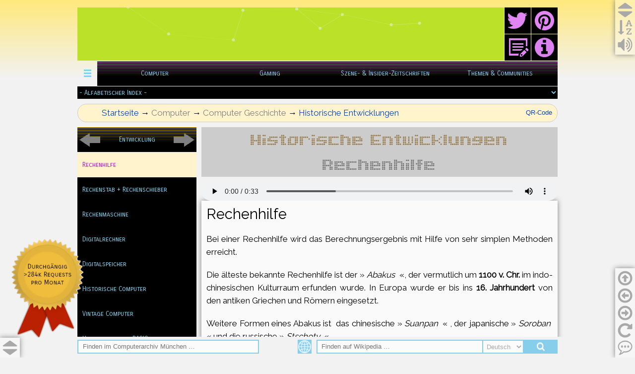

--- FILE ---
content_type: text/html
request_url: https://computerarchiv-muenchen.de/Innovations/Rechenhilfe.html
body_size: 18378
content:
<!doctype html>
<html lang="de">
<head>
<meta charset="utf-8">
<title>Rechenhilfe</title>
<meta name="robots" content="index, follow">
<meta name="revisit-after" content="7 days">
<link href="favicon.ico" rel="shortcut icon" type="image/x-icon">
<style>div#container{width:968px;position:relative;margin:0 auto 0 auto;text-align:left;}body{background-color:#F2F2F2;background-image:url(http://static.computerarchiv-muenchen.de/Artwork/bg_Site.png);background-attachment:scroll;background-position:left top;background-repeat:repeat-x;color:#000000;font-family:Arial;font-weight:normal;font-size:13px;line-height:1.1875;margin:0;text-align:center;}</style>
<link href="cupertino/jquery-ui.min.css" rel="stylesheet">
<link href="https://fonts.googleapis.com/css?family=Raleway:400,400" rel="stylesheet">
<link href="https://fonts.googleapis.com/css?family=Carrois+Gothic+SC" rel="stylesheet">
<style>@-webkit-keyframes animate-fade-in{0%{opacity:0;}100%{opacity:1;}}@-moz-keyframes animate-fade-in{0%{opacity:0;}100%{opacity:1;}}@-o-keyframes animate-fade-in{0%{opacity:0;}100%{opacity:1;}}@-ms-keyframes animate-fade-in{0%{opacity:0;}100%{opacity:1;}}@keyframes animate-fade-in{0%{opacity:0;}100%{opacity:1;}}@-webkit-keyframes slide-down-in{0%{-webkit-transform:translate(0px,-100%) rotate(1deg);opacity:0;-webkit-transform-origin:0 0;}100%{opacity:1;-webkit-transform:translate(0px,0px) rotate(0deg);-webkit-transform-origin:0 0;}}@-moz-keyframes slide-down-in{0%{-moz-transform:translate(0px,-100%) rotate(1deg);opacity:0;-moz-transform-origin:0 0;}100%{opacity:1;-moz-transform:translate(0px,0px) rotate(0deg);-moz-transform-origin:0 0;}}@-o-keyframes slide-down-in{0%{-o-transform:translate(0px,-100%) rotate(1deg);opacity:0;-o-transform-origin:0 0;}100%{opacity:1;-o-transform:translate(0px,0px) rotate(0deg);-o-transform-origin:0 0;}}@-ms-keyframes slide-down-in{0%{-ms-transform:translate(0px,-100%) rotate(1deg);opacity:0;-ms-transform-origin:0 0;}100%{opacity:1;-ms-transform:translate(0px,0px) rotate(0deg);-ms-transform-origin:0 0;}}@keyframes slide-down-in{0%{transform:translate(0px,-100%) rotate(1deg);opacity:0;transform-origin:0 0;}100%{opacity:1;transform:translate(0px,0px) rotate(0deg);transform-origin:0 0;}}@-webkit-keyframes animate-fade-in-left{0%{-webkit-transform:translate(-100px,0px) rotate(0deg);opacity:0;}100%{-webkit-transform:translate(0px,0px) rotate(0deg);opacity:1;}}@-moz-keyframes animate-fade-in-left{0%{-moz-transform:translate(-100px,0px) rotate(0deg);opacity:0;}100%{-moz-transform:translate(0px,0px) rotate(0deg);opacity:1;}}@-o-keyframes animate-fade-in-left{0%{-o-transform:translate(-100px,0px) rotate(0deg);opacity:0;}100%{-o-transform:translate(0px,0px) rotate(0deg);opacity:1;}}@-ms-keyframes animate-fade-in-left{0%{-ms-transform:translate(-100px,0px) rotate(0deg);opacity:0;}100%{-ms-transform:translate(0px,0px) rotate(0deg);opacity:1;}}@keyframes animate-fade-in-left{0%{transform:translate(-100px,0px) rotate(0deg);opacity:0;}100%{transform:translate(0px,0px) rotate(0deg);opacity:1;}}@-webkit-keyframes rainbow-background{0%{background-color:#FF3399;}23%{background-color:#FF6633;}48%{background-color:#FFF802;}80%{background-color:#04A396;}100%{background-color:#3366FF;}}@-moz-keyframes rainbow-background{0%{background-color:#FF3399;}23%{background-color:#FF6633;}48%{background-color:#FFF802;}80%{background-color:#04A396;}100%{background-color:#3366FF;}}@-o-keyframes rainbow-background{0%{background-color:#FF3399;}23%{background-color:#FF6633;}48%{background-color:#FFF802;}80%{background-color:#04A396;}100%{background-color:#3366FF;}}@-ms-keyframes rainbow-background{0%{background-color:#FF3399;}23%{background-color:#FF6633;}48%{background-color:#FFF802;}80%{background-color:#04A396;}100%{background-color:#3366FF;}}@keyframes rainbow-background{0%{background-color:#FF3399;}23%{background-color:#FF6633;}48%{background-color:#FFF802;}80%{background-color:#04A396;}100%{background-color:#3366FF;}}@-webkit-keyframes slide-up-in{0%{-webkit-transform:translate(0px,100%) rotate(1deg);opacity:0;-webkit-transform-origin:0 0;}100%{opacity:1;-webkit-transform:translate(0px,0px) rotate(0deg);-webkit-transform-origin:0 0;}}@-moz-keyframes slide-up-in{0%{-moz-transform:translate(0px,100%) rotate(1deg);opacity:0;-moz-transform-origin:0 0;}100%{opacity:1;-moz-transform:translate(0px,0px) rotate(0deg);-moz-transform-origin:0 0;}}@-o-keyframes slide-up-in{0%{-o-transform:translate(0px,100%) rotate(1deg);opacity:0;-o-transform-origin:0 0;}100%{opacity:1;-o-transform:translate(0px,0px) rotate(0deg);-o-transform-origin:0 0;}}@-ms-keyframes slide-up-in{0%{-ms-transform:translate(0px,100%) rotate(1deg);opacity:0;-ms-transform-origin:0 0;}100%{opacity:1;-ms-transform:translate(0px,0px) rotate(0deg);-ms-transform-origin:0 0;}}@keyframes slide-up-in{0%{transform:translate(0px,100%) rotate(1deg);opacity:0;transform-origin:0 0;}100%{opacity:1;transform:translate(0px,0px) rotate(0deg);transform-origin:0 0;}}@-webkit-keyframes slide-left-in{0%{-webkit-transform:translate(-100%,0px) rotate(1deg);opacity:0;-webkit-transform-origin:0 0;}100%{opacity:1;-webkit-transform:translate(0px,0px) rotate(0deg);-webkit-transform-origin:0 0;}}@-moz-keyframes slide-left-in{0%{-moz-transform:translate(-100%,0px) rotate(1deg);opacity:0;-moz-transform-origin:0 0;}100%{opacity:1;-moz-transform:translate(0px,0px) rotate(0deg);-moz-transform-origin:0 0;}}@-o-keyframes slide-left-in{0%{-o-transform:translate(-100%,0px) rotate(1deg);opacity:0;-o-transform-origin:0 0;}100%{opacity:1;-o-transform:translate(0px,0px) rotate(0deg);-o-transform-origin:0 0;}}@-ms-keyframes slide-left-in{0%{-ms-transform:translate(-100%,0px) rotate(1deg);opacity:0;-ms-transform-origin:0 0;}100%{opacity:1;-ms-transform:translate(0px,0px) rotate(0deg);-ms-transform-origin:0 0;}}@keyframes slide-left-in{0%{transform:translate(-100%,0px) rotate(1deg);opacity:0;transform-origin:0 0;}100%{opacity:1;transform:translate(0px,0px) rotate(0deg);transform-origin:0 0;}}@-webkit-keyframes slide-right-in{0%{-webkit-transform:translate(100%,0px) rotate(1deg);opacity:0;-webkit-transform-origin:0 0;}100%{opacity:1;-webkit-transform:translate(0px,0px) rotate(0deg);-webkit-transform-origin:0 0;}}@-moz-keyframes slide-right-in{0%{-moz-transform:translate(100%,0px) rotate(1deg);opacity:0;-moz-transform-origin:0 0;}100%{opacity:1;-moz-transform:translate(0px,0px) rotate(0deg);-moz-transform-origin:0 0;}}@-o-keyframes slide-right-in{0%{-o-transform:translate(100%,0px) rotate(1deg);opacity:0;-o-transform-origin:0 0;}100%{opacity:1;-o-transform:translate(0px,0px) rotate(0deg);-o-transform-origin:0 0;}}@-ms-keyframes slide-right-in{0%{-ms-transform:translate(100%,0px) rotate(1deg);opacity:0;-ms-transform-origin:0 0;}100%{opacity:1;-ms-transform:translate(0px,0px) rotate(0deg);-ms-transform-origin:0 0;}}@keyframes slide-right-in{0%{transform:translate(100%,0px) rotate(1deg);opacity:0;transform-origin:0 0;}100%{opacity:1;transform:translate(0px,0px) rotate(0deg);transform-origin:0 0;}}@-webkit-keyframes _transform-3d-flip{0%{-webkit-transform:perspective(400px) rotateX(0deg);}25%{-webkit-transform:perspective(400px) rotateX(180deg);}50%{-webkit-transform:perspective(400px) rotate(180deg);}75%{-webkit-transform:perspective(400px) rotateX(0deg) rotateY(180deg);}100%{-webkit-transform:perspective(400px) rotateX(0deg) rotateY(0deg);}}@-moz-keyframes _transform-3d-flip{0%{-moz-transform:perspective(400px) rotateX(0deg);}25%{-moz-transform:perspective(400px) rotateX(180deg);}50%{-moz-transform:perspective(400px) rotate(180deg);}75%{-moz-transform:perspective(400px) rotateX(0deg) rotateY(180deg);}100%{-moz-transform:perspective(400px) rotateX(0deg) rotateY(0deg);}}@-o-keyframes _transform-3d-flip{0%{-o-transform:perspective(400px) rotateX(0deg);}25%{-o-transform:perspective(400px) rotateX(180deg);}50%{-o-transform:perspective(400px) rotate(180deg);}75%{-o-transform:perspective(400px) rotateX(0deg) rotateY(180deg);}100%{-o-transform:perspective(400px) rotateX(0deg) rotateY(0deg);}}@-ms-keyframes _transform-3d-flip{0%{-ms-transform:perspective(400px) rotateX(0deg);}25%{-ms-transform:perspective(400px) rotateX(180deg);}50%{-ms-transform:perspective(400px) rotate(180deg);}75%{-ms-transform:perspective(400px) rotateX(0deg) rotateY(180deg);}100%{-ms-transform:perspective(400px) rotateX(0deg) rotateY(0deg);}}@keyframes _transform-3d-flip{0%{transform:perspective(400px) rotateX(0deg);}25%{transform:perspective(400px) rotateX(180deg);}50%{transform:perspective(400px) rotate(180deg);}75%{transform:perspective(400px) rotateX(0deg) rotateY(180deg);}100%{transform:perspective(400px) rotateX(0deg) rotateY(0deg);}}a{color:#0000FF;text-decoration:underline;}a:visited{color:#800080;}a:active{color:#FF0000;}a:hover{color:#0000FF;text-decoration:underline;}input:focus,textarea:focus,select:focus{outline:none;}a.Footer{color:#808080;text-decoration:none;-webkit-transition:all 250ms ease-in;-moz-transition:all 250ms ease-in;transition:all 250ms ease-in;}a.Footer:visited{color:#808080;text-decoration:none;}a.Footer:active{color:#808080;text-decoration:none;}a.Footer:hover{color:#FFE97F;background:#0645AD;text-decoration:none;}a.Text{color:#0645AD;text-decoration:none;-webkit-transition:all 250ms ease-in;-moz-transition:all 250ms ease-in;transition:all 250ms ease-in;}a.Text:visited{color:#0645AD;text-decoration:none;}a.Text:active{color:#0645AD;text-decoration:none;}a.Text:hover{color:#FFE97F;background:#0645AD;text-decoration:none;}h1,.h1{text-decoration:none;color:#000000;background-color:transparent;display:none;}.TextDefault{font-family:Raleway;font-size:17px;line-height:26.03px;text-decoration:none;background-color:transparent;}.TextHeadline{font-family:Raleway;font-size:29px;text-decoration:none;background-color:transparent;}.TextBlankLine{font-family:Raleway;font-size:17px;text-decoration:none;background-color:transparent;}.Textblock1{text-decoration:none;background-color:#FBFBFB;padding:10px 10px 10px 10px;}.LayerControls{text-decoration:none;background-color:#FFFFFF;background-color:rgba(255,255,255,0.35);box-shadow:0px 0px 10px #808080;}.LayerDefault{text-decoration:none;background-color:#FBFBFB;box-shadow:0px 0px 10px #808080;}.LayerPath{text-decoration:none;background-color:#FFF4CC;border:1px solid #CCCCCC;border-radius:20px;-webkit-animation-name:slide-up-in;-moz-animation-name:slide-up-in;animation-name:slide-up-in;-webkit-animation-duration:500ms;-moz-animation-duration:500ms;animation-duration:500ms;-webkit-animation-delay:0ms;-moz-animation-delay:0ms;animation-delay:0ms;-webkit-animation-timing-function:linear;-moz-animation-timing-function:linear;animation-timing-function:linear;-webkit-animation-iteration-count:1;-moz-animation-iteration-count:1;animation-iteration-count:1;-webkit-animation-direction:normal;-moz-animation-direction:normal;animation-direction:normal;-webkit-animation-fill-mode:none;-moz-animation-fill-mode:none;animation-fill-mode:none;}.TextEmphasized{font-family:Raleway;font-weight:normal;font-size:17px;font-style:italic;text-decoration:none;background-color:transparent;}.TextFooterDefault{font-family:Raleway;font-weight:normal;font-size:16px;font-style:normal;text-decoration:none;color:#808080;background-color:transparent;}.TextFooterMission{font-family:Raleway;font-weight:normal;font-size:16px;font-style:normal;text-decoration:none;color:#87CEEB;background-color:transparent;}.TextPath{font-family:Raleway;font-weight:normal;font-size:17px;font-style:normal;text-decoration:none;color:#808080;background-color:transparent;}.TextFooterLink{font-family:Raleway;font-weight:normal;font-size:17px;font-style:normal;text-decoration:none;color:#808080;background-color:transparent;}.TextYearEmphasized{font-family:Raleway;font-weight:bold;font-size:17px;text-decoration:none;background-color:transparent;}#lyrPaddingFooter{background-color:#000000;background-image:none;}#tblFooter{border:0px solid #000000;background-color:#000000;background-image:none;border-collapse:separate;border-spacing:0px;margin:0;}#tblFooter td{padding:10px 10px 10px 10px;}#tblFooter .cell0{background-color:transparent;background-image:none;text-align:center;vertical-align:middle;height:20px;}#tblFooter .cell1{background-color:transparent;background-image:none;text-align:center;vertical-align:middle;width:302px;height:122px;}#tblFooter .cell2{background-color:transparent;background-image:none;text-align:center;vertical-align:middle;width:304px;height:122px;}#tblFooter .cell3{background-color:transparent;background-image:none;text-align:center;vertical-align:middle;height:122px;font-size:0;}#tblFooter .cell4{background-color:transparent;background-image:none;text-align:center;vertical-align:middle;height:39px;}#wb_imgMap{margin:0;vertical-align:top;}#imgMap{border:1px solid #808080;box-sizing:border-box;padding:0;display:inline-block;width:240px;height:120px;vertical-align:top;}#wb_txtPageTitle{background-color:transparent;background-image:none;border:0px solid #000000;padding:0;margin:0;text-align:left;}#wb_txtPageTitle div{text-align:left;}#imgFooter{border:0px solid #000000;padding:0;left:0;top:0;width:100%;height:100%;}#lyrAbout{background-color:transparent;background-image:none;-webkit-animation:animate-fade-in 500ms linear 1500ms 1 normal both;-moz-animation:animate-fade-in 500ms linear 1500ms 1 normal both;animation:animate-fade-in 500ms linear 1500ms 1 normal both;}#wb_txtAbout01 div{text-align:justify;white-space:normal;}#wb_txtAboutHeadline div{text-align:left;}#mplAudiotext{left:0;top:0;width:100%;height:100%;}#bnrInnovation{margin:0;-webkit-animation:slide-down-in 500ms linear 0ms 1 normal both;-moz-animation:slide-down-in 500ms linear 0ms 1 normal both;animation:slide-down-in 500ms linear 0ms 1 normal both;}#wb_Subjects{border:0px solid #C0C0C0;background-color:transparent;margin:0;text-align:left;}#wb_Subjects ul{list-style-type:none;margin:0;padding:0;position:relative;display:inline-block;width:240px;}#wb_Subjects li{float:left;margin:0;padding:0px 0px 0px 0px;width:240px;}#wb_Subjects a{display:block;color:#87CEEB;border:0px none #000000;background-color:#000000;background-image:none;font-family:"Carrois Gothic SC";font-weight:normal;font-size:13px;font-style:normal;text-decoration:none;width:220px;height:50px;padding:0px 10px 0px 10px;vertical-align:middle;line-height:50px;text-align:left;}#wb_Subjects li:hover a,#wb_Subjects a:hover,#wb_Subjects .active{color:#BB1ABB;background-color:#FFF4CC;background-image:none;border:0px none #000000;}#wb_Subjects .firstmain a{margin-top:0px;}#wb_Subjects li.lastmain{padding-bottom:0px;}#wb_Subjects br{clear:both;font-size:1px;height:0;line-height:0;}#lyrSubjects{background-color:transparent;background-image:none;-webkit-animation:animate-fade-in 500ms linear 1000ms 1 normal both;-moz-animation:animate-fade-in 500ms linear 1000ms 1 normal both;animation:animate-fade-in 500ms linear 1000ms 1 normal both;}#Next a{display:block;position:relative;height:100%;width:100%;}#Next a img{position:absolute;z-index:1;border-width:0;}#Next span{display:block;height:100%;width:100%;position:absolute;z-index:2;}#Next a .hover{visibility:hidden;}#Next a:hover .hover{visibility:visible;}#Next a:hover span{visibility:hidden;}#Next img{border-width:0;position:absolute;left:0;top:0;width:100%;height:100%;}#wb_Subject{border:0px solid #C0C0C0;background-color:transparent;margin:0;text-align:left;}#wb_Subject ul{list-style-type:none;margin:0;padding:0;position:relative;display:inline-block;}#wb_Subject li{float:left;margin:0;padding:0px 0px 0px 0px;width:140px;}#wb_Subject a{display:block;float:left;color:#87CEEB;border:0px none #000000;background-color:#000000;background-image:url(http://static.computerarchiv-muenchen.de/Artwork/bg_Choice.png);background-repeat:repeat-x;background-position:center center;font-family:"Carrois Gothic SC";font-weight:normal;font-size:13px;font-style:normal;text-decoration:none;width:120px;height:50px;padding:0px 10px 0px 10px;vertical-align:middle;line-height:50px;text-align:center;}#wb_Subject li:hover a,#wb_Subject a:hover{color:#BB1ABB;background-color:#FFE97F;background-image:none;border:0px none #000000;}#wb_Subject li.firstmain{padding-left:0px;}#wb_Subject li.lastmain{padding-right:0px;}#wb_Subject br{clear:both;font-size:1px;height:0;line-height:0;}#Prev a{display:block;position:relative;height:100%;width:100%;}#Prev a img{position:absolute;z-index:1;border-width:0;}#Prev span{display:block;height:100%;width:100%;position:absolute;z-index:2;}#Prev a .hover{visibility:hidden;}#Prev a:hover .hover{visibility:visible;}#Prev a:hover span{visibility:hidden;}#Prev img{border-width:0;position:absolute;left:0;top:0;width:100%;height:100%;}#wb_txtPath div{text-align:left;}#wb_txtQR{background-color:transparent;background-image:none;border:0px solid #000000;padding:0;margin:0;text-align:right;}#wb_txtQR div{text-align:right;}#lyrHome{background-color:transparent;background-image:none;}#imgHomeA{border:0px solid #000000;padding:0;left:0;top:0;width:100%;height:100%;}#imgHomeB{border:0px solid #000000;padding:0;-webkit-animation:_transform-3d-flip 4000ms linear 0ms infinite normal both;-moz-animation:_transform-3d-flip 4000ms linear 0ms infinite normal both;animation:_transform-3d-flip 4000ms linear 0ms infinite normal both;-webkit-animation-play-state:paused;-moz-animation-play-state:paused;animation-play-state:paused;left:0;top:0;width:100%;height:100%;}#imgSiteSearch{border:0px solid #000000;padding:0;left:0;top:0;width:100%;height:100%;}#txtSiteSearch{border:2px solid #87CEEB;background-color:#FBFBFB;background-image:none;color:#000000;font-family:Arial;font-weight:normal;font-size:13px;line-height:24px;padding:0px 5px 0px 5px;margin:0;text-align:left;}#lyrSitesearch{background-color:#F2F2F2;background-image:none;}#wb_WkSearch{background-color:transparent;background-image:none;border:0px solid transparent;}#imgWkSearch{border:0px solid #000000;padding:0;margin:0;left:0;top:0;width:100%;height:100%;}#cbxWkLanguage{border:2px solid #87CEEB;background-color:#FBFBFB;background-image:none;color:#A9A9A9;font-family:Arial;font-weight:normal;font-size:13px;padding:4px 4px 4px 4px;margin:0;box-sizing:border-box;}#ebxWkSearch{border:2px solid #87CEEB;background-color:#FBFBFB;background-image:none;color:#000000;font-family:Arial;font-weight:normal;font-size:13px;line-height:16px;padding:4px 4px 4px 4px;margin:0;text-align:left;}#roiRetrosearch a{display:block;position:relative;height:100%;width:100%;}#roiRetrosearch a img{position:absolute;z-index:1;border-width:0;}#roiRetrosearch span{display:block;height:100%;width:100%;position:absolute;z-index:2;}#roiRetrosearch a .hover{visibility:hidden;}#roiRetrosearch a:hover .hover{visibility:visible;}#roiRetrosearch a:hover span{visibility:hidden;}#roiRetrosearch img{border-width:0;position:absolute;left:0;top:0;width:100%;height:100%;}#wb_btnToggleSitesearch a img{position:absolute;left:0;}#wb_btnToggleSitesearch span{position:absolute;left:0;}#wb_btnToggleSitesearch a .hover{visibility:hidden;}#wb_btnToggleSitesearch a:hover .hover{visibility:visible;}#wb_btnToggleSitesearch a:hover span{visibility:hidden;}#btnToggleSitesearch{border-width:0;vertical-align:top;}.ttpRetrosearch{background-image:none;background-color:#FBFBFB;border:0px #CCCCCC solid  !important;border-radius:0px;padding:10px 10px 10px 10px;box-shadow:0px 0px 10px #0645AD;text-align:center;}.ttpToggleSitesearch{background-image:none;background-color:#FBFBFB;border:0px #CCCCCC solid  !important;border-radius:0px;padding:10px 10px 10px 10px;box-shadow:0px 0px 10px #0645AD;text-align:center;}#extParticles-particles{position:absolute;left:0;top:0;width:100%;height:100%;}#IndexNavigationA_select{border:0px solid transparent;background-color:#000000;background-image:none;color:#87CEEB;font-family:"Carrois Gothic SC";font-weight:normal;font-size:13px;}#IndexNavigationA_select{float:left;height:100%;width:100%;}#IndexNavigationA{height:100%;margin:0;}#lyrTopCenter{background-color:transparent;background-image:none;-webkit-animation:animate-fade-in 1000ms linear 0ms 1 normal both;-moz-animation:animate-fade-in 1000ms linear 0ms 1 normal both;animation:animate-fade-in 1000ms linear 0ms 1 normal both;}#wb_MainNavigationA{border:0px solid #000000;background-color:transparent;margin:0;text-align:left;}#wb_MainNavigationA ul{list-style-type:none;margin:0;padding:0;position:relative;display:inline-block;}#wb_MainNavigationA li{float:left;margin:0;padding:0px 0px 0px 0px;width:232px;}#wb_MainNavigationA a{display:block;float:left;color:#87CEEB;border:0px none #404040;background-color:#000000;background-image:url(http://static.computerarchiv-muenchen.de/Artwork/bg_MainNavigation.png);background-repeat:repeat-x;background-position:center center;font-family:"Carrois Gothic SC";font-weight:normal;font-size:13px;font-style:normal;text-decoration:none;width:212px;height:50px;padding:0px 10px 0px 10px;vertical-align:middle;line-height:50px;text-align:center;}#wb_MainNavigationA li:hover a,#wb_MainNavigationA a:hover{color:#191970;background-color:#FFF4CC;background-image:none;border:0px none #FFE97F;}#wb_MainNavigationA li.firstmain{padding-left:0px;}#wb_MainNavigationA li.lastmain{padding-right:0px;}#wb_MainNavigationA li:hover,#wb_MainNavigationA li a:hover{position:relative;}#wb_MainNavigationA a.withsubmenu{padding:0 10px 0 10px;width:212px;background-image:url(http://static.computerarchiv-muenchen.de/Artwork/bg_MainNavigation.png);background-repeat:repeat-x;background-position:center center;}#wb_MainNavigationA li:hover a.withsubmenu,#wb_MainNavigationA a.withsubmenu:hover{background-image:none;}#wb_MainNavigationA ul ul{position:absolute;left:0;top:0;visibility:hidden;width:244px;height:auto;border:none;background-color:#CCCCCC;box-shadow:0px 0px 10px #EE82EE;}#wb_MainNavigationA ul :hover ul{left:-1px;top:50px;padding-top:0px;visibility:visible;}#wb_MainNavigationA .firstmain:hover ul{left:-1px;}#wb_MainNavigationA li li{width:242px;padding:0 1px 0px 1px;border:0px #303030 solid;border-width:0 0px;}#wb_MainNavigationA li li.firstitem{border-top:0px #303030 solid;}#wb_MainNavigationA li li.lastitem{border-bottom:0px #303030 solid;}#wb_MainNavigationA li li.lastitem{padding-bottom:1px;}#wb_MainNavigationA ul ul a,#wb_MainNavigationA ul :hover ul a,#wb_MainNavigationA ul :hover ul :hover ul a,#wb_MainNavigationA ul :hover ul :hover ul :hover ul a,#wb_MainNavigationA ul :hover ul :hover ul :hover ul :hover ul a,#wb_MainNavigationA ul :hover ul :hover ul :hover ul :hover ul :hover ul a,#wb_MainNavigationA ul :hover ul :hover ul :hover ul :hover ul :hover ul :hover ul a{float:none;margin:0;width:222px;height:auto;white-space:normal;padding:19px 10px 18px 10px;background-color:#FFF4CC;background-image:url(http://static.computerarchiv-muenchen.de/Artwork/bg_Menu-Sub.png);background-repeat:repeat;background-position:center center;border:0px none #000000;color:#191970;font-family:"Carrois Gothic SC";font-weight:normal;font-size:13px;font-style:normal;line-height:13px;text-align:center;text-decoration:none;}#wb_MainNavigationA ul :hover ul .firstitem a,#wb_MainNavigationA ul :hover ul :hover ul .firstitem a,#wb_MainNavigationA ul :hover ul :hover ul :hover ul .firstitem a,#wb_MainNavigationA ul :hover ul :hover ul :hover ul :hover ul .firstitem a,#wb_MainNavigationA ul :hover ul :hover ul :hover ul :hover ul :hover ul .firstitem a,#wb_MainNavigationA ul :hover ul :hover ul :hover ul :hover ul :hover ul :hover ul .firstitem a{margin-top:1px;}#wb_MainNavigationA ul ul :hover a,#wb_MainNavigationA ul ul a:hover,#wb_MainNavigationA ul ul :hover ul :hover a,#wb_MainNavigationA ul ul :hover ul a:hover,#wb_MainNavigationA ul ul :hover ul :hover ul :hover a,#wb_MainNavigationA ul ul :hover ul :hover ul a:hover,#wb_MainNavigationA ul ul :hover ul :hover ul :hover ul :hover a,#wb_MainNavigationA ul ul :hover ul :hover ul :hover ul a:hover,#wb_MainNavigationA ul ul :hover ul :hover ul :hover ul :hover ul :hover a,#wb_MainNavigationA ul ul :hover ul :hover ul :hover ul :hover ul a:hover,#wb_MainNavigationA ul ul :hover ul :hover ul :hover ul :hover ul :hover ul :hover a,#wb_MainNavigationA ul ul :hover ul :hover ul :hover ul :hover ul :hover ul a:hover,#wb_MainNavigationA ul ul :hover ul :hover ul :hover ul :hover ul :hover ul :hover ul :hover a,#wb_MainNavigationA ul ul :hover ul :hover ul :hover ul :hover ul :hover ul :hover ul a:hover{background-color:#FFE97F;background-image:none;border:0px none #000000;color:#BB1ABB;}#wb_MainNavigationA ul ul a.withsubmenu,#wb_MainNavigationA ul :hover ul a.withsubmenu,#wb_MainNavigationA ul :hover ul :hover ul a.withsubmenu,#wb_MainNavigationA ul :hover ul :hover ul :hover ul a.withsubmenu,#wb_MainNavigationA ul :hover ul :hover ul :hover ul :hover ul a.withsubmenu,#wb_MainNavigationA ul :hover ul :hover ul :hover ul :hover ul :hover ul a.withsubmenu,#wb_MainNavigationA ul :hover ul :hover ul :hover ul :hover ul :hover ul :hover ul a.withsubmenu{width:222px;padding:19px 10px 18px 10px;background-image:url(http://static.computerarchiv-muenchen.de/Artwork/bg_Menu-Sub.png);background-repeat:repeat;background-position:center center;}#wb_MainNavigationA ul ul :hover a.withsubmenu,#wb_MainNavigationA ul ul a.withsubmenu:hover,#wb_MainNavigationA ul ul :hover ul :hover a.withsubmenu,#wb_MainNavigationA ul ul a.withsubmenu:hover a.withsubmenu:hover,#wb_MainNavigationA ul ul :hover ul :hover ul :hover a.withsubmenu,#wb_MainNavigationA ul ul a.withsubmenu:hover a.withsubmenu:hover a.withsubmenu:hover,#wb_MainNavigationA ul ul :hover ul :hover ul :hover ul :hover a.withsubmenu,#wb_MainNavigationA ul ul a.withsubmenu:hover a.withsubmenu:hover a.withsubmenu:hover a.withsubmenu:hover,#wb_MainNavigationA ul ul :hover ul :hover ul :hover ul :hover ul :hover a.withsubmenu,#wb_MainNavigationA ul ul a.withsubmenu:hover a.withsubmenu:hover a.withsubmenu:hover a.withsubmenu:hover a.withsubmenu:hover,#wb_MainNavigationA ul ul :hover ul :hover ul :hover ul :hover ul :hover ul :hover a.withsubmenu,#wb_MainNavigationA ul ul a.withsubmenu:hover a.withsubmenu:hover a.withsubmenu:hover a.withsubmenu:hover a.withsubmenu:hover a.withsubmenu:hover{background-image:none;}#wb_MainNavigationA ul :hover ul ul,#wb_MainNavigationA ul :hover ul :hover ul ul,#wb_MainNavigationA ul :hover ul :hover ul :hover ul ul,#wb_MainNavigationA ul :hover ul :hover ul :hover ul :hover ul ul,#wb_MainNavigationA ul :hover ul :hover ul :hover ul :hover ul :hover ul ul,#wb_MainNavigationA ul :hover ul :hover ul :hover ul :hover ul :hover ul :hover ul ul{position:absolute;left:0;top:0;visibility:hidden;}#wb_MainNavigationA ul :hover ul :hover ul,#wb_MainNavigationA ul :hover ul :hover ul :hover ul,#wb_MainNavigationA ul :hover ul :hover ul :hover ul :hover ul,#wb_MainNavigationA ul :hover ul :hover ul :hover ul :hover ul :hover ul,#wb_MainNavigationA ul :hover ul :hover ul :hover ul :hover ul :hover ul :hover ul,#wb_MainNavigationA ul :hover ul :hover ul :hover ul :hover ul :hover ul :hover ul :hover ul{left:242px;top:0px;visibility:visible;}#wb_MainNavigationA ul :hover ul .firstitem:hover ul,#wb_MainNavigationA ul :hover ul :hover ul .firstitem:hover ul,#wb_MainNavigationA ul :hover ul :hover ul :hover ul .firstitem:hover ul,#wb_MainNavigationA ul :hover ul :hover ul :hover ul :hover ul .firstitem:hover ul,#wb_MainNavigationA ul :hover ul :hover ul :hover ul :hover ul :hover ul .firstitem:hover ul,#wb_MainNavigationA ul :hover ul :hover ul :hover ul :hover ul :hover ul :hover ul .firstitem:hover ul{top:0px;}#wb_MainNavigationA br{clear:both;font-size:1px;height:0;line-height:0;}#wb_pnlIndexNavigation a,#pnlIndexNavigation_markup li a{display:block;text-align:left;vertical-align:middle;}#pnlIndexNavigation_markup{display:none;margin:0;padding:0;}#pnlIndexNavigation_panel #pnlIndexNavigation_markup{display:block;}#pnlIndexNavigation_markup ul{list-style:none;list-style-type:none;margin:0;padding:0;}#pnlIndexNavigation_markup li a,#pnlIndexNavigation_markup li a:hover{padding:10px 10px 10px 10px;border-width:0;border-bottom-width:0px;border-radius:0;box-shadow:none;}#pnlIndexNavigation_markup .divider{height:1px;margin:9px 0;overflow:hidden;background-color:#000000;}#pnlIndexNavigation_panel{display:none;position:absolute;position:fixed;top:0;height:100%;width:600px;z-index:9999;}#pnlIndexNavigation_overlay{display:none;position:fixed;left:0;top:0;width:100%;height:100%;background-color:#000000;opacity:0.5;z-index:9998;}#pnlIndexNavigation_markup li a{color:#87CEEB;border:0px solid transparent;background-color:#000000;font-family:"Carrois Gothic SC";font-weight:normal;font-size:13px;font-style:normal;text-decoration:none;-webkit-transition:all 0.3s ease-in-out;transition:all 0.3s ease-in-out;}#wb_pnlIndexNavigation a{color:#A9A9A9;border:0px solid #000000;background-color:#FFFFFF;background-color:rgba(255,255,255,0.00);font-family:"Carrois Gothic SC";font-weight:normal;font-size:13px;font-style:normal;text-decoration:none;-webkit-transition:all 0.3s ease-in-out;transition:all 0.3s ease-in-out;}#pnlIndexNavigation_markup li a:hover{color:#191970;background-color:#FFF4CC;border:0px solid transparent;}#wb_pnlIndexNavigation a:hover{color:#0645AD;background-color:#FFFFFF;background-color:rgba(255,255,255,0.00);border:0px solid #000000;}#pnlIndexNavigation_panel{background-color:#000000;overflow-y:auto;}#pnlIndexNavigation{line-height:25px;width:25px;height:25px;position:absolute;z-index:999;}#lyrMainNavigationB{background-color:transparent;background-image:none;box-shadow:0px 0px 10px #EE82EE;}#wb_btnToggleNavigation a img{position:absolute;left:0;}#wb_btnToggleNavigation span{position:absolute;left:0;}#wb_btnToggleNavigation a .hover{visibility:hidden;}#wb_btnToggleNavigation a:hover .hover{visibility:visible;}#wb_btnToggleNavigation a:hover span{visibility:hidden;}#btnToggleNavigation{border-width:0;vertical-align:top;}#wb_btnOpenPlayer a img{position:absolute;left:0;}#wb_btnOpenPlayer span{position:absolute;left:0;}#wb_btnOpenPlayer a .hover{visibility:hidden;}#wb_btnOpenPlayer a:hover .hover{visibility:visible;}#wb_btnOpenPlayer a:hover span{visibility:hidden;}#btnOpenPlayer{border-width:0;vertical-align:top;}#wb_btnToTop a img{position:absolute;left:0;}#wb_btnToTop span{position:absolute;left:0;}#wb_btnToTop a .hover{visibility:hidden;}#wb_btnToTop a:hover .hover{visibility:visible;}#wb_btnToTop a:hover span{visibility:hidden;}#btnToTop{border-width:0;vertical-align:top;}#wb_btnBack a img{position:absolute;left:0;}#wb_btnBack span{position:absolute;left:0;}#wb_btnBack a .hover{visibility:hidden;}#wb_btnBack a:hover .hover{visibility:visible;}#wb_btnBack a:hover span{visibility:hidden;}#btnBack{border-width:0;vertical-align:top;}#wb_bntForward a img{position:absolute;left:0;}#wb_bntForward span{position:absolute;left:0;}#wb_bntForward a .hover{visibility:hidden;}#wb_bntForward a:hover .hover{visibility:visible;}#wb_bntForward a:hover span{visibility:hidden;}#bntForward{border-width:0;vertical-align:top;}.ttpFeedback{background-image:none;background-color:#FBFBFB;border:0px #CCCCCC solid  !important;border-radius:0px;padding:10px 10px 10px 10px;box-shadow:0px 0px 10px #0645AD;text-align:center;}.ttpReload{background-image:none;background-color:#FBFBFB;border:0px #CCCCCC solid  !important;border-radius:0px;padding:10px 10px 10px 10px;box-shadow:0px 0px 10px #0645AD;text-align:center;}.ttpForward{background-image:none;background-color:#FBFBFB;border:0px #CCCCCC solid  !important;border-radius:0px;padding:10px 10px 10px 10px;box-shadow:0px 0px 10px #0645AD;text-align:center;}.ttpBack{background-image:none;background-color:#FBFBFB;border:0px #CCCCCC solid  !important;border-radius:0px;padding:10px 10px 10px 10px;box-shadow:0px 0px 10px #0645AD;text-align:center;}.ttpToTop{background-image:none;background-color:#FBFBFB;border:0px #CCCCCC solid  !important;border-radius:0px;padding:10px 10px 10px 10px;box-shadow:0px 0px 10px #0645AD;text-align:center;}.ttpOpenPlayer{background-image:none;background-color:#FBFBFB;border:0px #CCCCCC solid  !important;border-radius:0px;padding:10px 10px 10px 10px;box-shadow:0px 0px 10px #0645AD;text-align:center;}#lyrHeader{background-color:#87CEEB;background-image:none;-webkit-animation:rainbow-background 3000ms ease-in-out 0ms infinite alternate-reverse both;-moz-animation:rainbow-background 3000ms ease-in-out 0ms infinite alternate-reverse both;animation:rainbow-background 3000ms ease-in-out 0ms infinite alternate-reverse both;}#IndexNavigationB_select{border:0px solid transparent;background-color:#000000;background-image:none;color:#87CEEB;font-family:"Carrois Gothic SC";font-weight:normal;font-size:13px;}#IndexNavigationB_select{float:left;height:100%;width:100%;}#IndexNavigationB{height:100%;margin:0;}#wb_MainNavigationB{border:0px solid #000000;background-color:transparent;margin:0;text-align:left;}#wb_MainNavigationB ul{list-style-type:none;margin:0;padding:0;}#wb_MainNavigationB li{float:left;margin:0;padding:0px 0px 0px 0px;width:25%;}#wb_MainNavigationB a{display:block;float:left;color:#87CEEB;border:0px none #404040;background-color:#000000;background-image:url(http://static.computerarchiv-muenchen.de/Artwork/bg_MainNavigation.png);background-repeat:repeat-x;background-position:center center;font-family:"Carrois Gothic SC";font-weight:normal;font-size:13px;font-style:normal;text-decoration:none;width:91.74%;height:50px;padding:0px 10px 0px 10px;vertical-align:middle;line-height:50px;text-align:center;}#wb_MainNavigationB li:hover a,#wb_MainNavigationB a:hover{color:#191970;background-color:#FFF4CC;background-image:none;border:0px none #FFE97F;}#wb_MainNavigationB li.firstmain{padding-left:0px;}#wb_MainNavigationB li.lastmain{padding-right:0px;}#wb_MainNavigationB li:hover,#wb_MainNavigationB li a:hover{position:relative;}#wb_MainNavigationB a.withsubmenu{padding:0 10px 0 10px;width:91.74%;background-image:url(http://static.computerarchiv-muenchen.de/Artwork/bg_MainNavigation.png);background-repeat:repeat-x;background-position:center center;}#wb_MainNavigationB li:hover a.withsubmenu,#wb_MainNavigationB a.withsubmenu:hover{background-image:none;}#wb_MainNavigationB ul ul{position:absolute;left:0;top:0;visibility:hidden;width:244px;height:auto;border:none;background-color:#CCCCCC;box-shadow:0px 0px 10px #EE82EE;}#wb_MainNavigationB ul :hover ul{left:-1px;top:50px;padding-top:0px;visibility:visible;}#wb_MainNavigationB .firstmain:hover ul{left:-1px;}#wb_MainNavigationB li li{width:242px;padding:0 1px 0px 1px;border:0px #303030 solid;border-width:0 0px;}#wb_MainNavigationB li li.firstitem{border-top:0px #303030 solid;}#wb_MainNavigationB li li.lastitem{border-bottom:0px #303030 solid;}#wb_MainNavigationB li li.lastitem{padding-bottom:1px;}#wb_MainNavigationB ul ul a,#wb_MainNavigationB ul :hover ul a,#wb_MainNavigationB ul :hover ul :hover ul a,#wb_MainNavigationB ul :hover ul :hover ul :hover ul a,#wb_MainNavigationB ul :hover ul :hover ul :hover ul :hover ul a,#wb_MainNavigationB ul :hover ul :hover ul :hover ul :hover ul :hover ul a,#wb_MainNavigationB ul :hover ul :hover ul :hover ul :hover ul :hover ul :hover ul a{float:none;margin:0;width:222px;height:auto;white-space:normal;padding:19px 10px 18px 10px;background-color:#FFF4CC;background-image:url(http://static.computerarchiv-muenchen.de/Artwork/bg_Menu-Sub.png);background-repeat:repeat;background-position:center center;border:0px none #000000;color:#191970;font-family:"Carrois Gothic SC";font-weight:normal;font-size:13px;font-style:normal;line-height:13px;text-align:center;text-decoration:none;}#wb_MainNavigationB ul :hover ul .firstitem a,#wb_MainNavigationB ul :hover ul :hover ul .firstitem a,#wb_MainNavigationB ul :hover ul :hover ul :hover ul .firstitem a,#wb_MainNavigationB ul :hover ul :hover ul :hover ul :hover ul .firstitem a,#wb_MainNavigationB ul :hover ul :hover ul :hover ul :hover ul :hover ul .firstitem a,#wb_MainNavigationB ul :hover ul :hover ul :hover ul :hover ul :hover ul :hover ul .firstitem a{margin-top:1px;}#wb_MainNavigationB ul ul :hover a,#wb_MainNavigationB ul ul a:hover,#wb_MainNavigationB ul ul :hover ul :hover a,#wb_MainNavigationB ul ul :hover ul a:hover,#wb_MainNavigationB ul ul :hover ul :hover ul :hover a,#wb_MainNavigationB ul ul :hover ul :hover ul a:hover,#wb_MainNavigationB ul ul :hover ul :hover ul :hover ul :hover a,#wb_MainNavigationB ul ul :hover ul :hover ul :hover ul a:hover,#wb_MainNavigationB ul ul :hover ul :hover ul :hover ul :hover ul :hover a,#wb_MainNavigationB ul ul :hover ul :hover ul :hover ul :hover ul a:hover,#wb_MainNavigationB ul ul :hover ul :hover ul :hover ul :hover ul :hover ul :hover a,#wb_MainNavigationB ul ul :hover ul :hover ul :hover ul :hover ul :hover ul a:hover,#wb_MainNavigationB ul ul :hover ul :hover ul :hover ul :hover ul :hover ul :hover ul :hover a,#wb_MainNavigationB ul ul :hover ul :hover ul :hover ul :hover ul :hover ul :hover ul a:hover{background-color:#FFE97F;background-image:none;border:0px none #000000;color:#BB1ABB;}#wb_MainNavigationB ul ul a.withsubmenu,#wb_MainNavigationB ul :hover ul a.withsubmenu,#wb_MainNavigationB ul :hover ul :hover ul a.withsubmenu,#wb_MainNavigationB ul :hover ul :hover ul :hover ul a.withsubmenu,#wb_MainNavigationB ul :hover ul :hover ul :hover ul :hover ul a.withsubmenu,#wb_MainNavigationB ul :hover ul :hover ul :hover ul :hover ul :hover ul a.withsubmenu,#wb_MainNavigationB ul :hover ul :hover ul :hover ul :hover ul :hover ul :hover ul a.withsubmenu{width:222px;padding:19px 10px 18px 10px;background-image:url(http://static.computerarchiv-muenchen.de/Artwork/bg_Menu-Sub.png);background-repeat:repeat;background-position:center center;}#wb_MainNavigationB ul ul :hover a.withsubmenu,#wb_MainNavigationB ul ul a.withsubmenu:hover,#wb_MainNavigationB ul ul :hover ul :hover a.withsubmenu,#wb_MainNavigationB ul ul a.withsubmenu:hover a.withsubmenu:hover,#wb_MainNavigationB ul ul :hover ul :hover ul :hover a.withsubmenu,#wb_MainNavigationB ul ul a.withsubmenu:hover a.withsubmenu:hover a.withsubmenu:hover,#wb_MainNavigationB ul ul :hover ul :hover ul :hover ul :hover a.withsubmenu,#wb_MainNavigationB ul ul a.withsubmenu:hover a.withsubmenu:hover a.withsubmenu:hover a.withsubmenu:hover,#wb_MainNavigationB ul ul :hover ul :hover ul :hover ul :hover ul :hover a.withsubmenu,#wb_MainNavigationB ul ul a.withsubmenu:hover a.withsubmenu:hover a.withsubmenu:hover a.withsubmenu:hover a.withsubmenu:hover,#wb_MainNavigationB ul ul :hover ul :hover ul :hover ul :hover ul :hover ul :hover a.withsubmenu,#wb_MainNavigationB ul ul a.withsubmenu:hover a.withsubmenu:hover a.withsubmenu:hover a.withsubmenu:hover a.withsubmenu:hover a.withsubmenu:hover{background-image:none;}#wb_MainNavigationB ul :hover ul ul,#wb_MainNavigationB ul :hover ul :hover ul ul,#wb_MainNavigationB ul :hover ul :hover ul :hover ul ul,#wb_MainNavigationB ul :hover ul :hover ul :hover ul :hover ul ul,#wb_MainNavigationB ul :hover ul :hover ul :hover ul :hover ul :hover ul ul,#wb_MainNavigationB ul :hover ul :hover ul :hover ul :hover ul :hover ul :hover ul ul{position:absolute;left:0;top:0;visibility:hidden;}#wb_MainNavigationB ul :hover ul :hover ul,#wb_MainNavigationB ul :hover ul :hover ul :hover ul,#wb_MainNavigationB ul :hover ul :hover ul :hover ul :hover ul,#wb_MainNavigationB ul :hover ul :hover ul :hover ul :hover ul :hover ul,#wb_MainNavigationB ul :hover ul :hover ul :hover ul :hover ul :hover ul :hover ul,#wb_MainNavigationB ul :hover ul :hover ul :hover ul :hover ul :hover ul :hover ul :hover ul{left:242px;top:0px;visibility:visible;}#wb_MainNavigationB ul :hover ul .firstitem:hover ul,#wb_MainNavigationB ul :hover ul :hover ul .firstitem:hover ul,#wb_MainNavigationB ul :hover ul :hover ul :hover ul .firstitem:hover ul,#wb_MainNavigationB ul :hover ul :hover ul :hover ul :hover ul .firstitem:hover ul,#wb_MainNavigationB ul :hover ul :hover ul :hover ul :hover ul :hover ul .firstitem:hover ul,#wb_MainNavigationB ul :hover ul :hover ul :hover ul :hover ul :hover ul :hover ul .firstitem:hover ul{top:0px;}#wb_MainNavigationB br{clear:both;font-size:1px;height:0;line-height:0;}.ttpIndexNavigation{background-image:none;background-color:#FBFBFB;border:0px #CCCCCC solid  !important;border-radius:0px;padding:10px 10px 10px 10px;box-shadow:0px 0px 10px #0645AD;text-align:center;}.ttpToggleNavigation{background-image:none;background-color:#FBFBFB;border:0px #CCCCCC solid  !important;border-radius:0px;padding:10px 10px 10px 10px;box-shadow:0px 0px 10px #0645AD;text-align:center;}#wb_btnReload a img{position:absolute;left:0;}#wb_btnReload span{position:absolute;left:0;}#wb_btnReload a .hover{visibility:hidden;}#wb_btnReload a:hover .hover{visibility:visible;}#wb_btnReload a:hover span{visibility:hidden;}#btnReload{border-width:0;vertical-align:top;}#wb_btnFeedback a img{position:absolute;left:0;}#wb_btnFeedback span{position:absolute;left:0;}#wb_btnFeedback a .hover{visibility:hidden;}#wb_btnFeedback a:hover .hover{visibility:visible;}#wb_btnFeedback a:hover span{visibility:hidden;}#btnFeedback{border-width:0;vertical-align:top;}#imgHeader{border:0px solid #000000;padding:0;left:0;top:0;width:100%;height:100%;}#lyrParticles{background-color:transparent;background-image:none;}#roiTwitter a{display:block;position:relative;height:100%;width:100%;}#roiTwitter a img{position:absolute;z-index:1;border-width:0;}#roiTwitter span{display:block;height:100%;width:100%;position:absolute;z-index:2;}#roiTwitter a .hover{visibility:hidden;}#roiTwitter a:hover .hover{visibility:visible;}#roiTwitter a:hover span{visibility:hidden;}#roiTwitter img{border-width:0;position:absolute;left:0;top:0;width:100%;height:100%;}#roiPinterest a{display:block;position:relative;height:100%;width:100%;}#roiPinterest a img{position:absolute;z-index:1;border-width:0;}#roiPinterest span{display:block;height:100%;width:100%;position:absolute;z-index:2;}#roiPinterest a .hover{visibility:hidden;}#roiPinterest a:hover .hover{visibility:visible;}#roiPinterest a:hover span{visibility:hidden;}#roiPinterest img{border-width:0;position:absolute;left:0;top:0;width:100%;height:100%;}#roiNews a{display:block;position:relative;height:100%;width:100%;}#roiNews a img{position:absolute;z-index:1;border-width:0;}#roiNews span{display:block;height:100%;width:100%;position:absolute;z-index:2;}#roiNews a .hover{visibility:hidden;}#roiNews a:hover .hover{visibility:visible;}#roiNews a:hover span{visibility:hidden;}#roiNews img{border-width:0;position:absolute;left:0;top:0;width:100%;height:100%;}#roiInfo a{display:block;position:relative;height:100%;width:100%;}#roiInfo a img{position:absolute;z-index:1;border-width:0;}#roiInfo span{display:block;height:100%;width:100%;position:absolute;z-index:2;}#roiInfo a .hover{visibility:hidden;}#roiInfo a:hover .hover{visibility:visible;}#roiInfo a:hover span{visibility:hidden;}#roiInfo img{border-width:0;position:absolute;left:0;top:0;width:100%;height:100%;}#OverlayNavigationA{background-color:rgba(255,255,255,0.00);background-image:none;border:0px solid transparent;margin:0;}#OverlayNavigationA:hover{background-color:#FFF4CC;background-image:none;border-color:#000000;}#OverlayNavigationA{display:block;width:40px;height:50px;position:absolute;}#OverlayNavigationA .line{width:15px;height:3px;background:#87CEEB;display:block;margin:3px auto;}#OverlayNavigationA:hover .line{background:#191970;}#OverlayNavigationA .line:first-child{margin-top:17px;}#OverlayNavigationA-close{background:transparent;font-size:10px;height:2.8em;outline:none;position:absolute;right:10px;text-align:left;top:10px;width:3em;}#OverlayNavigationA-close:before,#OverlayNavigationA-close:after{background:#87CEEB;content:"";display:block;height:0.6em;left:0;opacity:1;position:absolute;top:0;width:100%;}#OverlayNavigationA-close span{background:#87CEEB;height:0.6em;margin-top:-0.3em;position:absolute;top:50%;-ms-transform-origin:50% 50%;-webkit-transform-origin:50% 50%;transform-origin:50% 50%;width:100%;}#OverlayNavigationA-close span::after{background:#87CEEB;content:"";display:block;height:0.6em;position:absolute;-ms-transform-origin:50% 50%;-webkit-transform-origin:50% 50%;transform-origin:50% 50%;width:100%;}#OverlayNavigationA-close:before{margin-top:-0.3em;opacity:0;top:50%;}#OverlayNavigationA-close:after{bottom:50%;opacity:0;}#OverlayNavigationA-close span{background:#87CEEB;-ms-transform:rotate(-45deg);-webkit-transform:rotate(-45deg);transform:rotate(-45deg);}#OverlayNavigationA-close span:after{background:#87CEEB;-ms-transform:rotate(-90deg);-webkit-transform:rotate(-90deg);transform:rotate(-90deg);}#OverlayNavigationA-overlay{background-color:rgba(0,0,0,0.82);height:100%;left:0;overflow:hidden;position:fixed;top:0;width:100%;z-index:-1;}#OverlayNavigationA-overlay ul{font-family:Verdana;font-weight:normal;font-style:normal;font-size:19px;list-style:none;margin:0;padding:0;}.OverlayNavigationA{position:relative;top:50%;height:60%;-webkit-transform:translateY(-50%);transform:translateY(-50%);width:100%;max-width:440px;margin:0 auto 0 auto;}.OverlayNavigationA a{text-decoration:none;}.OverlayNavigationA ul{list-style:none;padding:0;text-align:left;}.OverlayNavigationA li{position:relative;}.OverlayNavigationA li a{display:block;position:relative;padding:8px 0px 8px 40px;color:#87CEEB;outline:none;}.OverlayNavigationA li a:hover{color:#191970;background-color:#FFF4CC;}#OverlayNavigationA-overlay{visibility:hidden;width:0;left:50%;-webkit-transform:translateX(-50%);transform:translateX(-50%);-webkit-transition:width 0.5s 0.3s, visibility 0s 0.8s;transition:width 500ms 0.3s, visibility 0s 800ms;}#OverlayNavigationA-overlay.show{visibility:visible;width:100%;-webkit-transition:width 500ms;transition:width 500ms;}#OverlayNavigationA-overlay .OverlayNavigationA{position:absolute;left:50%;-webkit-transform:translateY(-50%) translateX(-50%);transform:translateY(-50%) translateX(-50%);opacity:0;-webkit-transition:opacity 0.3s 500ms;transition:opacity 0.3s 500ms;}#OverlayNavigationA-overlay.show .OverlayNavigationA{opacity:1;-webkit-transition-delay:500ms;transition-delay:500ms;}#OverlayNavigationA-overlay.hide .OverlayNavigationA{-webkit-transition-delay:0s;transition-delay:0s;}.OverlayNavigationA li.drilldown-back > a{padding-left:30px;background:rgba(0,0,0,0.1);}.OverlayNavigationA li.drilldown-back > a:hover{background-color:#FFF4CC;}.OverlayNavigationA li.drilldown-back:after,.OverlayNavigationA li > a:not(:only-child):after{position:absolute;top:13px;display:inline-block;width:0;height:0;margin-left:9px;border-left:9px solid #87CEEB;border-top:7px solid transparent;border-bottom:7px solid transparent;border-right:0 dotted;content:" ";}.OverlayNavigationA li.drilldown-back:after{left:9px;color:#87CEEB;-webkit-transform:rotate(180deg);transform:rotate(180deg);}.$ID$ li.drilldown-back:hover:after,.$ID$ li > a:not(:only-child):hover:after{border-left-color:#191970;}.OverlayNavigationA li > a:after{color:rgba(0,0,0,0.15);right:10px;}.OverlayNavigationA .drilldown-menu{margin:0;width:100%;}.OverlayNavigationA li .drilldown-submenu{display:none;}.drilldown-menu.drilldown-subview li,.drilldown-menu.drilldown-subview li.drilldown-subviewopen > a,.drilldown-menu.drilldown-subview li.drilldown-subview > a{display:none;}.drilldown-menu.drilldown-subview li.drilldown-subview,.drilldown-menu.drilldown-subview li.drilldown-subview .drilldown-submenu,.drilldown-menu.drilldown-subview li.drilldown-subviewopen,.drilldown-menu.drilldown-subview li.drilldown-subviewopen > .drilldown-submenu,.drilldown-menu.drilldown-subview li.drilldown-subviewopen > .drilldown-submenu > li{display:block;}.OverlayNavigationA > .drilldown-submenu{left:0;margin:0;position:absolute;top:50px;width:100%;}#OverlayNavigationA-overlay .overlay-icon{margin:0;}#imgOverlayNavigationA{border:0px solid transparent;padding:0;left:0;top:0;width:100%;height:100%;}#wb_btnToggleIndex a img{position:absolute;left:0;}#wb_btnToggleIndex span{position:absolute;left:0;}#wb_btnToggleIndex a .hover{visibility:hidden;}#wb_btnToggleIndex a:hover .hover{visibility:visible;}#wb_btnToggleIndex a:hover span{visibility:hidden;}#btnToggleIndex{border-width:0;vertical-align:top;}#lyrSlideIn{background-color:transparent;background-image:url(http://static.computerarchiv-muenchen.de/Artwork/SlideIn.png);background-repeat:no-repeat;background-position:center center;background-size:contain;-webkit-animation:animate-fade-in-left 1000ms ease-out 6000ms 1 reverse both;-moz-animation:animate-fade-in-left 1000ms ease-out 6000ms 1 reverse both;animation:animate-fade-in-left 1000ms ease-out 6000ms 1 reverse both;}</style>
<script src="jquery-1.12.4.min.js" type="7dc5fbd1e49611d619e8e822-text/javascript"></script>
<script src="jquery-ui.min.js" type="7dc5fbd1e49611d619e8e822-text/javascript"></script>
<script src="wb.panel.min.js" type="7dc5fbd1e49611d619e8e822-text/javascript"></script>
<script src="wb.overlay.min.js" type="7dc5fbd1e49611d619e8e822-text/javascript"></script>
<script src="wb.drilldownmenu.min.js" type="7dc5fbd1e49611d619e8e822-text/javascript"></script>
<script src="../searchindex.js" type="7dc5fbd1e49611d619e8e822-text/javascript"></script>
<script src="../wb.sitesearch.min.js" type="7dc5fbd1e49611d619e8e822-text/javascript"></script>
<script type="7dc5fbd1e49611d619e8e822-text/javascript">
function searchPage()
{var element=document.getElementById('txtSiteSearch');if(element.value.length!=0||element.value!=" ")
{window.location.href='./../_Core/Searchresults.html?q='+encodeURIComponent(element.value);}
return false;}</script>
<script src="particles.min.js" type="7dc5fbd1e49611d619e8e822-text/javascript"></script>

<script src="wwb14.min.js" type="7dc5fbd1e49611d619e8e822-text/javascript"></script>
<script type="7dc5fbd1e49611d619e8e822-text/javascript">
$(document).ready(function()
{$("#roiRetrosearch").tooltip({hide:true,show:true,content:"<span style=\"color:#0645AD;font-family:Raleway;font-size:17px;\">Retrosuche</span>",items:'#roiRetrosearch',position:{my:"center bottom-10",at:"center top",collision:"flipfit"},classes:{'ui-tooltip':'ttpRetrosearch'}});$("#wb_btnToggleSitesearch").tooltip({hide:true,show:true,content:"<span style=\"color:#0645AD;font-family:Raleway;font-size:17px;\">Suchleiste an/aus</span>",items:'#wb_btnToggleSitesearch',position:{my:"left+10 center+10",at:"right center",collision:"flipfit"},classes:{'ui-tooltip':'ttpToggleSitesearch'}});$("a[href*='#Seitenanfang']").click(function(event)
{event.preventDefault();$('html, body').stop().animate({scrollTop:$('#wb_Seitenanfang').offset().top},600,'easeOutCubic');});$('#lyrParticles').prepend('<div id="extParticles-particles"></div>');particlesJS('extParticles-particles',{"particles":{"number":{"value":70,"density":{"enable":true,"value_area":800}},"color":{"value":"F2F2F2"},"shape":{"type":"circle","stroke":{"width":0,"color":"#000000"},"polygon":{"nb_sides":3},"image":{"src":"img/github.svg","width":100,"height":100}},"opacity":{"value":0.5,"random":false,"anim":{"enable":false,"speed":1,"opacity_min":0.1,"sync":false}},"size":{"value":3,"random":false,"anim":{"enable":false,"speed":90,"size_min":0.1,"sync":false}},"line_linked":{"enable":true,"distance":150,"color":"F2F2F2","opacity":0.4,"width":1},"move":{"enable":true,"speed":2,"direction":"left","random":false,"straight":false,"out_mode":"out","bounce":false,"attract":{"enable":false,"rotateX":600,"rotateY":1200}}},"interactivity":{"detect_on":"canvas","events":{"onhover":{"enable":false,"mode":"grab"},"onclick":{"enable":false,"mode":"push"},"resize":true},"modes":{"grab":{"distance":140,"line_linked":{"opacity":1}},"bubble":{"distance":400,"size":40,"duration":2,"opacity":0.8,"speed":3},"repulse":{"distance":200,"duration":0.4},"push":{"particles_nb":4},"remove":{"particles_nb":2}}},"retina_detect":true});$("#pnlIndexNavigation").panel({animate:true,animationDuration:250,animationEasing:'linear',dismissible:true,display:'overlay',position:'right',toggle:true,overlay:true});$("#pnlIndexNavigation_markup ul li a").click(function(event)
{$.panel.hide($("#pnlIndexNavigation_panel"));});$("#wb_btnFeedback").tooltip({hide:true,show:true,content:"<span style=\"color:#0645AD;font-family:Raleway;font-size:17px;\">Feedback &amp; Kontakt</span>",items:'#wb_btnFeedback',position:{my:"left+10 center+10",at:"right center",collision:"flipfit"},classes:{'ui-tooltip':'ttpFeedback'}});$("#wb_btnReload").tooltip({hide:true,show:true,content:"<span style=\"color:#0645AD;font-family:Raleway;font-size:17px;\">Neu laden</span>",items:'#wb_btnReload',position:{my:"left+10 center",at:"right center",collision:"flipfit"},classes:{'ui-tooltip':'ttpReload'}});$("#wb_bntForward").tooltip({hide:true,show:true,content:"<span style=\"color:#0645AD;font-family:Raleway;font-size:17px;\">Chronik vor</span>",items:'#wb_bntForward',position:{my:"left+10 center",at:"right center",collision:"flipfit"},classes:{'ui-tooltip':'ttpForward'}});$("#wb_btnBack").tooltip({hide:true,show:true,content:"<span style=\"color:#0645AD;font-family:Raleway;font-size:17px;\">Chronik zurück</span>",items:'#wb_btnBack',position:{my:"left+10 center",at:"right center",collision:"flipfit"},classes:{'ui-tooltip':'ttpBack'}});$("#wb_btnToTop").tooltip({hide:true,show:true,content:"<span style=\"color:#0645AD;font-family:Raleway;font-size:17px;\">Zum Seitenanfang</span>",items:'#wb_btnToTop',position:{my:"left+10 center",at:"right center",collision:"flipfit"},classes:{'ui-tooltip':'ttpToTop'}});$("#wb_btnOpenPlayer").tooltip({hide:true,show:true,content:"<span style=\"color:#0645AD;font-family:Raleway;font-size:17px;\">Webradio</span>",items:'#wb_btnOpenPlayer',position:{my:"left+10 center",at:"right center",collision:"flipfit"},classes:{'ui-tooltip':'ttpOpenPlayer'}});$("#wb_btnToggleIndex").tooltip({hide:true,show:true,content:"<span style=\"color:#0645AD;font-family:Raleway;font-size:17px;\">Indexnavigation</span>",items:'#wb_btnToggleIndex',position:{my:"left+10 center",at:"right center",collision:"flipfit"},classes:{'ui-tooltip':'ttpIndexNavigation'}});$("#wb_btnToggleNavigation").tooltip({hide:true,show:true,content:"<span style=\"color:#0645AD;font-family:Raleway;font-size:17px;\">Hauptnavigation</span>",items:'#wb_btnToggleNavigation',position:{my:"left+10 center+10",at:"right center",collision:"flipfit"},classes:{'ui-tooltip':'ttpToggleNavigation'}});var $overlaymenu=$('#OverlayNavigationA-overlay');$overlaymenu.overlay({'hideTransition':true});$('.OverlayNavigationA').drilldownmenu({backText:'zurück'});$('#OverlayNavigationA').on('click',function(e)
{$.overlay.show($overlaymenu);return false;});});</script>
<meta name="copyright" content="Computerarchiv München">
<meta name="keywords" content="vintage, computer, retro, gaming, digital, museum, events, zeitschrift, münchen, bayern">
<meta name="description" content="Deutschlands großes Museum für Digitale Entwicklungsgeschichte und Archiv für Vintage Computer, Retro Gaming, Szene- & Insider-Zeitschriften und vielem mehr">
<meta name="twitter:site" content="@ComputerarchivM">
<meta name="twitter:domain" content="computerarchiv-muenchen.de">
<meta name="robots" content="noarchive">


<style>a{-moz-outline:none 0;outline:none 0;cursor:default;}</style>


<script type="7dc5fbd1e49611d619e8e822-text/javascript">
(function(w,d,s,l,i)
{w[l]=w[l]||[];w[l].push({'gtm.start':new Date().getTime(),event:'gtm.js'});var f=d.getElementsByTagName(s)[0],j=d.createElement(s),dl=l!='dataLayer'?'&l='+l:'';j.async=true;j.src='https://www.googletagmanager.com/gtm.js?id='+i+dl;f.parentNode.insertBefore(j,f);})
(window,document,'script','dataLayer','GTM-MGWNTD8');</script>
</head>
<body>
<noscript><iframe src="https://www.googletagmanager.com/ns.html?id=GTM-MGWNTD8" height="0" width="0" style="display:none;visibility:hidden"></iframe></noscript>
<div id="container">
<div id="wb_Footer" style="position:absolute;left:0px;top:957px;width:968px;height:517px;z-index:86;">
<div id="lyrPaddingFooter" style="position:absolute;text-align:left;left:0px;top:261px;width:968px;height:256px;z-index:3;">
<picture id="wb_imgFooter" style="position:absolute;left:0px;top:34px;width:968px;height:170px;z-index:0">
<img src="http://static.computerarchiv-muenchen.de/Artwork/Footer.png" id="imgFooter" alt="" srcset="">
</picture>
<div id="wb_txtPageTitle" style="position:absolute;left:0px;top:7px;width:968px;height:16px;z-index:1;">
<h1>Rechenhilfe</h1></div>
</div>
<table style="position:absolute;left:0px;top:20px;width:968px;height:241px;z-index:4;" id="tblFooter">
<tr>
<td colspan="3" class="cell0"><span class="TextFooterMission">Computerarchiv München - Entwicklungsgeschichte, Technik & Kultur des digitalen Informationszeitalters</span></td>
</tr>
<tr>
<td class="cell1"><span class="TextFooterLink"><a href="http://impressum.computerarchiv-muenchen.de" class="Footer"> Impressum</a><br><a href="http://datenschutz.computerarchiv-muenchen.de" class="Footer">Datenschutz</a></span><span style="color:#808080;font-family:Raleway;font-size:17px;line-height:20px;"><br><br></span><span class="TextFooterLink"><a href="http://issn.computerarchiv-muenchen.de" class="Footer" target="_blank">Autorisierte ISSN 2699-9951</a></span></td>
<td class="cell2"><div id="google_translate_element" align="center" ></div>
<script type="7dc5fbd1e49611d619e8e822-text/javascript">
function googleTranslateElementInit()
{new google.translate.TranslateElement({pageLanguage:'de',includedLanguages:'de,en,fr,it,es,ru,ja,zh-CN',layout:google.translate.TranslateElement.InlineLayout.SIMPLE,gaTrack:true,gaId:'UA-59938274-1'},'google_translate_element');}</script>

<script src="https://translate.google.com/translate_a/element.js?cb=googleTranslateElementInit" type="7dc5fbd1e49611d619e8e822-text/javascript"></script><span style="color:#808080;font-family:Raleway;font-size:17px;line-height:20px;"><br></span><span class="TextFooterDefault">&#0169; since 2002</span></td>
<td class="cell3"><div id="wb_imgMap" style="display:inline-block;width:240px;height:120px;z-index:2;">
<img src="https://ra.revolvermaps.com/h/m/a/4/00fff6/120/0/0ofkrehjcqe.png" id="imgMap" alt="">
</div>
</td>
</tr>
<tr>
<td colspan="3" class="cell4" tabindex="4"><span class="TextFooterDefault">Alle Markenzeichen, Abbildungen und Videos unterliegen dem Urheberschutz der jeweiligen Eigentümer<br>Alle Inhalte dienen der Forschung, der Bildung und der Kultur-Förderung</span></td>
</tr>
</table>
</div>
<div id="lyrAbout" style="position:absolute;text-align:left;left:250px;top:366px;width:718px;height:380px;z-index:87;">
<div id="lyrAboutText01" style="position:absolute;text-align:left;left:0px;top:38px;width:718px;height:342px;z-index:9;" class="LayerDefault">
<div id="wb_AboutText01" style="position:absolute;left:0px;top:54px;width:718px;height:288px;z-index:7;">
<div id="wb_txtAbout01" style="position:absolute;left:0px;top:0px;width:698px;height:268px;text-align:justify;z-index:6;" class="Textblock1">
<span class="TextDefault">Bei einer Rechenhilfe wird das Berechnungsergebnis mit Hilfe von sehr simplen Methoden erreicht.<br></span><span class="TextBlankLine"><br></span><span class="TextDefault">Die älteste bekannte Rechenhilfe ist der » </span><span class="TextEmphasized">Abakus</span><span class="TextDefault">&nbsp; </span><span style="color:#000000;font-family:Raleway;font-size:17px;line-height:26px;">«,</span><span class="TextDefault"> der vermutlich um </span><span class="TextYearEmphasized">1100 v. Chr.</span><span class="TextDefault"> im indo-chinesischen Kulturraum erfunden wurde. In Europa wurde er bis ins </span><span class="TextYearEmphasized">16. Jahrhundert</span><span class="TextDefault"> von den antiken Griechen und Römern eingesetzt.<br></span><span class="TextBlankLine"><br></span><span class="TextDefault">Weitere Formen eines Abakus ist&nbsp; das chinesische » </span><span class="TextEmphasized">Suanpan</span><span class="TextDefault">&nbsp; « , der japanische » </span><span class="TextEmphasized">Soroban</span><span class="TextDefault">&nbsp; « und die russische » </span><span class="TextEmphasized">Stschoty</span><span class="TextDefault">&nbsp; « .<br></span><span class="TextBlankLine"><br></span><span class="TextDefault">Heute noch wird der Abakus vom Balkan bis nach China immer noch verwendet.</span></div>
</div>
<div id="wb_txtAboutHeadline" style="position:absolute;left:0px;top:0px;width:698px;height:34px;z-index:8;" class="Textblock1">
<span class="TextHeadline">Rechenhilfe</span></div>
</div>
<div id="wb_mplAudiotext" style="position:absolute;left:0px;top:0px;width:718px;height:38px;z-index:10;">
<audio src="http://static.computerarchiv-muenchen.de/Audiotext/Innovations_CalculatingTool.mp3" id="mplAudiotext" controls style= "-moz-outline: none 0; outline: none 0">
</audio>
</div>
</div>
<img src="images/Rechenhilfe_0960.jpg" id="bnrInnovation" alt="Rechenhilfe" style="border-width:0;position:absolute;left:250px;top:306px;width:718px;height:50px;z-index:88;">
<a href="#" onmouseover="if (!window.__cfRLUnblockHandlers) return false; ShowObjectWithEffect('bnrSection_hl', 1, 'fade', 250);return false;" data-cf-modified-7dc5fbd1e49611d619e8e822-=""><img src="images/msf_Innovation_0013.jpg" id="bnrSection_rg" alt="Historische Entwicklungen" style="border-width:0;position:absolute;left:250px;top:256px;width:718px;height:50px;z-index:89;"></a>
<a href="./../_Core/Innovation/frm_Innovation-Subject.html" onmouseout="if (!window.__cfRLUnblockHandlers) return false; ShowObjectWithEffect('bnrSection_hl', 0, 'fade', 250);return false;" data-cf-modified-7dc5fbd1e49611d619e8e822-=""><img src="images/msf_Innovation_0014.jpg" id="bnrSection_hl" alt="Historische Entwicklungen" style="border-width:0;visibility:hidden;position:absolute;left:250px;top:256px;width:718px;height:50px;z-index:90;"></a>
<div id="wb_Navigation" style="position:absolute;left:0px;top:307px;width:240px;height:650px;z-index:91;">
<div id="lyrSubjects" style="position:absolute;text-align:left;left:0px;top:0px;width:240px;height:650px;z-index:16;">
<div id="wb_Subjects" style="position:absolute;left:0px;top:0px;width:240px;height:650px;z-index:15;">
<ul role="menubar">
<li class="firstmain"><a role="menuitem" class="active" href="./Rechenhilfe.html" target="_self">Rechenhilfe</a>
</li>
<li><a role="menuitem" href="./RechenstabRechenschieber.html" target="_self">Rechenstab + Rechenschieber</a>
</li>
<li><a role="menuitem" href="./Rechenmaschine.html" target="_self">Rechenmaschine</a>
</li>
<li><a role="menuitem" href="./Digitalrechner.html" target="_self">Digitalrechner</a>
</li>
<li><a role="menuitem" href="./Digitalspeicher.html" target="_self">Digitalspeicher</a>
</li>
<li><a role="menuitem" href="./HistorischeComputer.html" target="_self">Historische Computer</a>
</li>
<li><a role="menuitem" href="./VintageComputer.html" target="_self">Vintage Computer</a>
</li>
<li><a role="menuitem" href="./Homecomputer-BASIC.html" target="_self">Homecomputer - BASIC-prog.bar</a>
</li>
<li><a role="menuitem" href="./Pocketcomputer.html" target="_self">Pocketcomputer</a>
</li>
<li><a role="menuitem" href="./PersonalComputer.html" target="_self">Personal Computer</a>
</li>
<li><a role="menuitem" href="./Organizer.html" target="_self">Organizer + Databank</a>
</li>
<li><a role="menuitem" href="./PDA.html" target="_self">Personal Digital Assistant (PDA)</a>
</li>
<li><a role="menuitem" href="./ARPANET.html" target="_self">ARPANET</a>
</li>
</ul>
</div>
</div>
</div>
<div id="wb_Choice" style="position:absolute;left:0px;top:256px;width:240px;height:50px;z-index:92;">
<div id="Next" style="position:absolute;left:190px;top:0px;width:50px;height:50px;overflow:hidden;z-index:17">
<a href="./RechenstabRechenschieber.html">
<img class="hover" alt="" src="http://static.computerarchiv-muenchen.de/Artwork/rr_Pfeil-rechts.png">
<span><img alt="" src="http://static.computerarchiv-muenchen.de/Artwork/rg_Pfeil-rechts.png"></span>
</a>
</div>
<div id="wb_Subject" style="position:absolute;left:50px;top:0px;width:140px;height:50px;z-index:18;">
<ul role="menubar">
<li class="firstmain"><a role="menuitem" href="./../_Core/Innovation/frm_Innovation-Subject.html" target="_self">Entwicklung</a>
</li>
</ul>
</div>
<div id="Prev" style="position:absolute;left:0px;top:0px;width:50px;height:50px;overflow:hidden;z-index:19">
<a href="./Innovations_toEnd.html">
<img class="hover" alt="" src="http://static.computerarchiv-muenchen.de/Artwork/rr_Pfeil-links.png">
<span><img alt="" src="http://static.computerarchiv-muenchen.de/Artwork/rg_Pfeil-links.png"></span>
</a>
</div>
</div>
<div id="wb_Path" style="position:absolute;left:0px;top:209px;width:966px;height:35px;z-index:93;">
<div id="lyrPath" style="position:absolute;text-align:left;left:0px;top:0px;width:966px;height:35px;z-index:27;" class="LayerPath">
<div id="wb_txtQR" style="position:absolute;left:856px;top:9px;width:100px;height:16px;text-align:right;z-index:22;">
&nbsp;</div>
<div id="wb_txtPath" style="position:absolute;left:48px;top:7px;width:808px;height:20px;z-index:23;" class="TextPath">
<span class="TextPath"><a href="./../index.html" class="Text">Startseite</a> </span><span style="color:#000000;font-family:Arial;font-size:17px;">&#8594;</span><span class="TextPath"> Computer </span><span style="color:#000000;font-family:Arial;font-size:17px;">&#8594;</span><span class="TextPath"> Computer Geschichte </span><span style="color:#000000;font-family:Arial;font-size:17px;">&#8594;</span><span class="TextPath"> <a href="./../_Core/Innovation/frm_Innovation-Subject.html" class="Text">Historische Entwicklungen</a></span></div>
<div id="lyrHome" style="position:absolute;text-align:left;left:10px;top:1px;width:38px;height:33px;z-index:24;" onclick="if (!window.__cfRLUnblockHandlers) return false; window.location.href='http://computerarchiv-muenchen.de';return false;" onmouseover="if (!window.__cfRLUnblockHandlers) return false; ShowObject('wb_imgHomeA', 0);ShowObjectWithEffect('wb_imgHomeB', 1, 'fade', 250);AnimationResume('imgHomeB');return false;" onmouseout="if (!window.__cfRLUnblockHandlers) return false; AnimationPause('imgHomeB');ShowObjectWithEffect('wb_imgHomeB', 0, 'fade', 250);ShowObject('wb_imgHomeA', 1);return false;" data-cf-modified-7dc5fbd1e49611d619e8e822-="">
<picture id="wb_imgHomeA" style="position:absolute;left:0px;top:0px;width:33px;height:33px;z-index:20">
<img src="http://static.computerarchiv-muenchen.de/Artwork/Logo_ComputerarchivMuenchen-Path.png" id="imgHomeA" alt="" srcset="">
</picture>
<picture id="wb_imgHomeB" style="position:absolute;left:0px;top:0px;width:33px;height:33px;z-index:21">
<img src="http://static.computerarchiv-muenchen.de/Artwork/Logo_ComputerarchivMuenchen-Path.png" id="imgHomeB" alt="" srcset="">
</picture>
</div>
</div>
</div>
<div id="wb_Sitesearch" style="position:absolute;left:0px;top:0px;width:1118px;height:42px;z-index:94;">
<script type="7dc5fbd1e49611d619e8e822-text/javascript">
var wb_tmrShowSitesearch;function TimerStarttmrShowSitesearch()
{wb_tmrShowSitesearch=setTimeout(function()
{var event=null;ShowObjectWithEffect('lyrSitesearch',1,'slidedown',1000);},1500);}
function TimerStoptmrShowSitesearch()
{clearTimeout(wb_tmrShowSitesearch);}
TimerStarttmrShowSitesearch();</script>

<div id="lyrSitesearch" style="position:fixed;text-align:center;left:50%;margin-left:-494px;top:auto;bottom:0px;width:988px;height:42px;z-index:40;">
<div id="lyrSitesearch_Container" style="width:988px;position:relative;margin-left:auto;margin-right:auto;text-align:left;">
<div id="wb_WkSearch" style="position:absolute;left:492px;top:6px;width:487px;height:28px;z-index:31;">
<form name="SearchForm" method="get" action="https://www.wikipedia.org/search-redirect.php" target="_blank" id="WkSearch">
<input type="hidden" name="title" value="Special:Search">
<div id="wb_imgWkSearch" style="position:absolute;left:418px;top:0px;width:68px;height:28px;z-index:28;">
<a href="#" onclick="if (!window.__cfRLUnblockHandlers) return false; document.getElementById('WkSearch').submit();return false;" onmouseover="if (!window.__cfRLUnblockHandlers) return false; SetImage('imgWkSearch','http://static.computerarchiv-muenchen.de/Artwork/rr_Search.png');return false;" onmouseout="if (!window.__cfRLUnblockHandlers) return false; SetImage('imgWkSearch','http://static.computerarchiv-muenchen.de/Artwork/rg_Search.png');return false;" data-cf-modified-7dc5fbd1e49611d619e8e822-=""><img src="http://static.computerarchiv-muenchen.de/Artwork/rg_Search.png" id="imgWkSearch" alt=""></a></div>
<select name="language" size="1" id="cbxWkLanguage" style="position:absolute;left:333px;top:0px;width:85px;height:28px;z-index:29;" tabindex="3">
<option selected value="de">Deutsch</option>
<option value="en">English</option>
<option value="fr">Français</option>
<option value="it">Italiano</option>
<option value="es">Español</option>
<option value="ru">Русский</option>
<option value="ja">日本語</option>
<option value="zh">中文</option>
</select>
<input type="text" id="ebxWkSearch" style="position:absolute;left:0px;top:0px;width:324px;height:16px;z-index:30;" name="search" value="" autocomplete="off" spellcheck="false" placeholder=" Finden auf Wikipedia &#8230;" tabindex="2">
</form>
</div>
<div id="roiRetrosearch" style="position:absolute;left:454px;top:6px;width:28px;height:28px;overflow:hidden;z-index:32">
<a href="./../search.html" target="_blank">
<img class="hover" alt="" src="http://static.computerarchiv-muenchen.de/Artwork/rr_Retrosearch.png">
<span><img alt="" src="http://static.computerarchiv-muenchen.de/Artwork/rg_Retrosearch.png"></span>
</a>
</div>
<a href="#" onclick="if (!window.__cfRLUnblockHandlers) return false; searchPage();return false;" onmouseover="if (!window.__cfRLUnblockHandlers) return false; SetImage('imgSiteSearch','http://static.computerarchiv-muenchen.de/Artwork/rr_Search.png');return false;" onmouseout="if (!window.__cfRLUnblockHandlers) return false; SetImage('imgSiteSearch','http://static.computerarchiv-muenchen.de/Artwork/rg_Search.png');return false;" data-cf-modified-7dc5fbd1e49611d619e8e822-="">
<picture id="wb_imgSiteSearch" style="position:absolute;left:376px;top:6px;width:68px;height:28px;z-index:33">
<img src="http://static.computerarchiv-muenchen.de/Artwork/rg_Search.png" id="imgSiteSearch" alt="" srcset="">
</picture>
</a>
<form name="txtSiteSearch_form" id="txtSiteSearch_form" role="search" accept-charset="UTF-8" onsubmit="if (!window.__cfRLUnblockHandlers) return false; return searchPage()" data-cf-modified-7dc5fbd1e49611d619e8e822-="">
<input type="text" id="txtSiteSearch" style="position:absolute;left:10px;top:6px;width:352px;height:24px;z-index:34;" name="SiteSearch1" value="" spellcheck="false" placeholder=" Finden im Computerarchiv M&#252;nchen &#8230;" role="searchbox" autofocus tabindex="1"></form>
</div>
</div>
<div id="lyrBottomLeft" style="position:fixed;text-align:left;left:0px;top:auto;bottom:0px;width:40px;height:40px;z-index:41;" class="LayerControls">
<div id="wb_btnToggleSitesearch" style="position:absolute;left:5px;top:5px;width:30px;height:30px;z-index:38;">
<a href="" onclick="if (!window.__cfRLUnblockHandlers) return false; Toggle('lyrSitesearch', 'slidedown', 500);return false;" data-cf-modified-7dc5fbd1e49611d619e8e822-=""><img class="hover" src="images/sbf_Sitesearch_2414_hover.png" alt="" style="border-width:0;width:30px;height:30px;"><span><img src="images/sbf_Sitesearch_2414.png" id="btnToggleSitesearch" alt="" style="width:30px;height:30px;"></span></a></div>
</div>


</div>
<div id="wb_Header" style="position:absolute;left:0px;top:0px;width:1098px;height:199px;z-index:95;">
<div id="wb_Seitenanfang" style="position:absolute;left:968px;top:0px;width:40px;height:40px;z-index:70;">
<a id="Seitenanfang" style="visibility:hidden;">&nbsp;</a>
</div>

<div id="lyrTopCenter" style="position:absolute;text-align:left;left:0px;top:15px;width:968px;height:184px;z-index:72;">
<div id="roiInfo" style="position:absolute;left:915px;top:54px;width:53px;height:53px;overflow:hidden;z-index:46">
<a href="http://ueber.computerarchiv-muenchen.de" target="_blank">
<img class="hover" alt="" src="http://static.computerarchiv-muenchen.de/Artwork/rr_Info.png">
<span><img alt="" src="http://static.computerarchiv-muenchen.de/Artwork/rg_Info.png"></span>
</a>
</div>
<div id="roiNews" style="position:absolute;left:861px;top:54px;width:53px;height:53px;overflow:hidden;z-index:47">
<a href="http://blog.computerarchiv-muenchen.de" target="_blank">
<img class="hover" alt="" src="http://static.computerarchiv-muenchen.de/Artwork/rr_Blog.png">
<span><img alt="" src="http://static.computerarchiv-muenchen.de/Artwork/rg_Blog.png"></span>
</a>
</div>
<div id="roiPinterest" style="position:absolute;left:915px;top:0px;width:53px;height:53px;overflow:hidden;z-index:48">
<a href="http://pinterest.computerarchiv-muenchen.de" target="_blank">
<img class="hover" alt="" src="http://static.computerarchiv-muenchen.de/Artwork/rr_Pinterest.png">
<span><img alt="" src="http://static.computerarchiv-muenchen.de/Artwork/rg_Pinterest.png"></span>
</a>
</div>
<div id="roiTwitter" style="position:absolute;left:861px;top:0px;width:53px;height:53px;overflow:hidden;z-index:49">
<a href="http://twitter.computerarchiv-muenchen.de" target="_blank">
<img class="hover" alt="" src="http://static.computerarchiv-muenchen.de/Artwork/rr_Twitter.png">
<span><img alt="" src="http://static.computerarchiv-muenchen.de/Artwork/rg_Twitter.png"></span>
</a>
</div>
<div id="wb_IndexNavigationA" style="position:absolute;left:0px;top:159px;width:968px;height:25px;z-index:50;">
<form id="IndexNavigationA" role="menu">
   <select id="IndexNavigationA_select" name="IndexNavigationA" onchange="if (!window.__cfRLUnblockHandlers) return false; OnGoMenuFormLink(this)" data-cf-modified-7dc5fbd1e49611d619e8e822-="">
      <option class="_self" value="#" selected>- Alfabetischer Index -</option>
      <option class="_self" value="" role="menuitem">- 80er -</option>
      <option class="_self" value="./../80sCulture/80erTVSerien.html" role="menuitem">80er Fernsehserien</option>
      <option class="_self" value="./../80sCulture/80erTVWerbung.html" role="menuitem">80er Fernsehwerbung</option>
      <option class="_self" value="./../80sCulture/80erKinofilme.html" role="menuitem">80er Kinofilme</option>
      <option class="_self" value="./../80sCulture/80erModeStyle.html" role="menuitem">80er Mode + Style</option>
      <option class="_self" value="./../80sCulture/80erMusicals.html" role="menuitem">80er Musicals</option>
      <option class="_self" value="./../80sCulture/80erMusikproduktionen.html" role="menuitem">80er Musikproduktionen</option>
      <option class="_self" value="" role="menuitem">- A -</option>
      <option class="_self" value="./../_Core/GameCPC/frm_GameCPC-Title.html" role="menuitem">Amstrad-Schneider CPC Games Museum</option>
      <option class="_self" value="./../_Core/AVGN/frm_AVGN-Edition.html" role="menuitem">Angry Video Game Nerd Episoden</option>
      <option class="_self" value="./../_Core/GameArcade/frm_GameArcade-Title.html" role="menuitem">Arcade Videogames Museum</option>
      <option class="_self" value="./ARPANET.html" role="menuitem">ARPANET</option>
      <option class="_self" value="./../_Core/GameAtari800/frm_GameAtari800-Title.html" role="menuitem">Atari 800 Games Museum</option>
      <option class="_self" value="./../_Core/Exhibition/frm_Exhibition-Location.html" role="menuitem">Ausstellungsorte</option>
      <option class="_self" value="" role="menuitem">- B -</option>
      <option class="_self" value="./../_Core/Battery/frm_Battery-Type.html" role="menuitem">Batterietypen Archiv</option>
      <option class="_self" value="./../_Core/BHP/frm_BHP-Edition.html" role="menuitem">Bayrische Hackerpost</option>
      <option class="_self" value="./../_Core/Software/frm_Software-Title.html" role="menuitem">Betriebssysteme + Software Museum</option>
      <option class="_self" value="./../Financials/Bitcoin.html" role="menuitem">Bitcoin</option>
      <option class="_self" value="./../Financials/BitcoinCash.html" role="menuitem">Bitcoin Cash</option>
      <option class="_self" value="./../80sCulture/BritAwardsBestesMusikstueck.html" role="menuitem">Brit Avards - Bestes Musikstück</option>
      <option class="_self" value="" role="menuitem">- C -</option>
      <option class="_self" value="./../_Core/Datenschleuder/frm_Datenschleuder-Edition.html" role="menuitem">CCC Datenschleuder</option>
      <option class="_self" value="./../_Core/UltimateTalk/frm_UltimateTalk-Subject.html" role="menuitem">CCC Ultimate Talk</option>
      <option class="_self" value="./../_Core/Cevi/frm_Cevi-Edition.html" role="menuitem">CeVi Aktuell</option>
      <option class="_self" value="./../_Core/GameC64/frm_GameC64-Title.html" role="menuitem">Commodore 64 Games Museum</option>
      <option class="_self" value="./../_Core/CommodoreFree/frm_CommodoreFree-Edition.html" role="menuitem">Commodore Free (engl.)</option>
      <option class="_self" value="./../_Core/GameVC20/frm_GameVC20-Title.html" role="menuitem">Commodore VC-20 Games Museum</option>
      <option class="_self" value="./../_Core/ComputerMarktpreise/frm_ComputerMarktpreise-Year.html" role="menuitem">Computer Marktpreise 1971 - 2001</option>
      <option class="_self" value="./../index.html" role="menuitem">Computerarchiv München</option>
      <option class="_self" value="./../Computermuseum.html" role="menuitem">Computermuseum München</option>
      <option class="_self" value="./../_Core/COVID19/frm_COVID19-Country.html" role="menuitem">Corona (COVID-19) Zahlen + Fakten</option>
      <option class="_self" value="./../COVID19/COVID19_MakerVsVirus.html" role="menuitem">Corona (COVID-19) Zahlen + Fakten #MakerVsVirus</option>
      <option class="_self" value="./../COVID19/COVID19_Deutschland.html" role="menuitem">Corona (COVID-19) Zahlen + Fakten Deutschland</option>
      <option class="_self" value="./../COVID19/COVID19_China.html" role="menuitem">Corona (COVID-19) Zahlen + Fakten China</option>
      <option class="_self" value="./../COVID19/COVID19_Frankreich.html" role="menuitem">Corona (COVID-19) Zahlen + Fakten Frankreich</option>
      <option class="_self" value="./../COVID19/COVID19_Italien.html" role="menuitem">Corona (COVID-19) Zahlen + Fakten Italien</option>
      <option class="_self" value="./../COVID19/COVID19_Oesterreich.html" role="menuitem">Corona (COVID-19) Zahlen + Fakten Österreich</option>
      <option class="_self" value="./../COVID19/COVID19_Schweiz.html" role="menuitem">Corona (COVID-19) Zahlen + Fakten Schweiz</option>
      <option class="_self" value="./../COVID19/COVID19_Spanien.html" role="menuitem">Corona (COVID-19) Zahlen + Fakten Spanien</option>
      <option class="_self" value="./../COVID19/COVID19_USA.html" role="menuitem">Corona (COVID-19) Zahlen + Fakten USA</option>
      <option class="_self" value="" role="menuitem">- D -</option>
      <option class="_self" value="./../80sCulture/DasWarenDie80er.html" role="menuitem">Das waren die 80er</option>
      <option class="_self" value="./../_Core/DDRComputertechnik/frm_DDRComputertechnik-Model.html" role="menuitem">DDR Computertechnik Museum</option>
      <option class="_self" value="#" role="menuitem">Digital Talk</option>
      <option class="_self" value="./Digitalrechner.html" role="menuitem">Digitalrechner</option>
      <option class="_self" value="./Digitalspeicher.html" role="menuitem">Digitalspeicher</option>
      <option class="_self" value="./../_Core/Storage/frm_Storage-Type.html" role="menuitem">Datenspeicher Museum</option>
      <option class="_self" value="./../index.html#DigitalisierungBayern" role="menuitem">Die #digitalisierung in #bayern</option>
      <option class="_self" value="" role="menuitem">- E -</option>
      <option class="_self" value="./../Evolutions/IntelProzessoren.html" role="menuitem">Entwicklung Intel-Prozessoren</option>
      <option class="_self" value="./../Evolutions/MobilfunknetzeD.html" role="menuitem">Entwicklung Mobilfunknetze in Deutschland</option>
      <option class="_self" value="./../Evolutions/Programmiersprachen.html" role="menuitem">Entwicklung Programmiersprachen</option>
      <option class="_self" value="./../80sCulture/EurovisionSongContest.html" role="menuitem">Eurovision Song Contest 1980 - 2019</option>
      <option class="_self" value="" role="menuitem">- F -</option>
      <option class="_self" value="./../_Core/FreieSoftware/frm_FreieSoftware-Edition.html" role="menuitem">Freie Software</option>
      <option class="_self" value="" role="menuitem">- G -</option>
      <option class="_self" value="./../_Core/GameCampMunich/frm_GameCampMunich-Year.html" role="menuitem">GameCamp Munich</option>
      <option class="_self" value="./../_Core/RetroGamescom/frm_RetroGamescom-Year.html" role="menuitem">gamescom Retro Gaming</option>
      <option class="_self" value="./../_Core/GwPodcast/frm_GwPodcast-Edition.html" role="menuitem">Gameswelt Video-Podcast</option>
      <option class="_self" value="./../_Core/GenerationGold/frm_GenerationGold-Channel.html" role="menuitem">Generation Gold</option>
      <option class="_self" value="./../_Core/GlobalGameJam/frm_GlobalGameJam-Year.html" role="menuitem">Global Game Jam (engl.)</option>
      <option class="_self" value="./../80sCulture/GrammyBestesMusikstueck.html" role="menuitem">Grammy - Bestes Musikstück</option>
      <option class="_self" value="./../_Core/GraphingCalculator/frm_GraphingCalculator-Model.html" role="menuitem">Graphikrechner Museum</option>
      <option class="_self" value="" role="menuitem">- H -</option>
      <option class="_self" value="./../_Core/HandheldPC/frm_HandheldPC-Model.html" role="menuitem">Handheld-PC Museum</option>
      <option class="_self" value="./../_Core/HappyComputer/frm_HappyComputer-Edition.html" role="menuitem">Happy Computer</option>
      <option class="_self" value="./HistorischeComputer.html" role="menuitem">Historische Computer</option>
      <option class="_self" value="./../_Core/Innovation/frm_Innovation-Subject.html" role="menuitem">Historische Entwicklungen</option>
      <option class="_self" value="./Homecomputer-BASIC.html" role="menuitem">Homecomputer - BASIC-programmierbar</option>
      <option class="_self" value="./../_Core/Homecomputer/frm_Homecomputer-Model.html" role="menuitem">Homecomputer Museum</option>
      <option class="_self" value="" role="menuitem">- I -</option>
      <option class="_self" value="./../_Core/Reference/frm_Reference-Type.html" role="menuitem">Informationsorte</option>
      <option class="_self" value="" role="menuitem">- J -</option>
      <option class="_self" value="./../80sCulture/Jahreshitparade_1980-2000.html" role="menuitem">Jahreshitparade 1980 - 2000</option>
      <option class="_self" value="./../80sCulture/JamesBondFilme.html" role="menuitem">James Bond Filme</option>
      <option class="_self" value="" role="menuitem">- K -</option>
      <option class="_self" value="./Digitalspeicher.html#KapazitaetDigitalspeicher" role="menuitem">Kapazitätsangabe eines Digitalspeichers</option>
      <option class="_self" value="./../_Core/Kompendium/frm_Kompendium-Edition.html" role="menuitem">Konsolen Kompendium (engl.)</option>
      <option class="_self" value="./../_Core/GamingConsole/frm_GamingConsole-Model.html" role="menuitem">Konsolen Museum</option>
      <option class="_self" value="./../_Core/Financial/frm_Financial-Market.html" role="menuitem">Kryptowährungen + Aktienindizes</option>
      <option class="_self" value="./../_Core/80sCulture/frm_80sCulture-Subject.html" role="menuitem">Kult-Stücke der 1980er-Jahre</option>
      <option class="_self" value="./../LLAP/LLAP.html" role="menuitem">- L -</option>
      <option class="_self" value="./../_Core/Computerspielenacht/frm_Computerspielenacht-Edition.html" role="menuitem">Lange Nacht der Computerspiele</option>
      <option class="_self" value="./../_Core/LOManual/frm_LOManual.html" role="menuitem">LibreOffice Handbücher</option>
      <option class="_self" value="./../_Core/Lotek64/frm_Lotek64-Edition.html" role="menuitem">Lotek64</option>
      <option class="_self" value="" role="menuitem">- M -</option>
      <option class="_self" value="./../References/Makerspaces.html" role="menuitem">Makerspaces in München</option>
      <option class="_self" value="./../80sCulture/MTVBestesMusikvideo.html" role="menuitem">MTV - Bestes Musikvideo</option>
      <option class="_self" value="./../Exhibitions/Museen-DACHEU.html" role="menuitem">Museen - In Deutschland, in Österreich, in der Schweiz und in der EU</option>
      <option class="_self" value="./../Exhibitions/Museen-INT.html" role="menuitem">Museen - International</option>
      <option class="_self" value="./../Exhibitions/Museen-Online.html" role="menuitem">Museen - Online</option>
      <option class="_self" value="" role="menuitem">- N -</option>
      <option class="_self" value="./../index.html#Newsflash" role="menuitem">Newsflash Info</option>
      <option class="_self" value="" role="menuitem">- O -</option>
      <option class="_self" value="./Organizer.html" role="menuitem">Organizer + Databank</option>
      <option class="_self" value="./../_Core/Organizer/frm_Organizer-Model.html" role="menuitem">Organizer + Databank Museum</option>
      <option class="_self" value="./../80sCulture/OscarBesterFilm.html" role="menuitem">Oscar - Bester Film</option>
      <option class="_self" value="" role="menuitem">- P -</option>
      <option class="_self" value="./../_Core/PalmtopPC/frm_PalmtopPC-Model.html" role="menuitem">Palmtop-PC + Subnotebook Museum</option>
      <option class="_self" value="./PDA.html" role="menuitem">Personal Digital Assistant (PDA)</option>
      <option class="_self" value="./../_Core/PDA/frm_PDA-Model.html" role="menuitem">PDA Museum</option>
      <option class="_self" value="./PersonalComputer.html" role="menuitem">Personal Computer</option>
      <option class="_self" value="./../_Core/PocketPC/frm_PocketPC-Model.html" role="menuitem">Pocket-PC Museum</option>
      <option class="_self" value="./Pocketcomputer.html" role="menuitem">Pocketcomputer</option>
      <option class="_self" value="./../_Core/Pocketcomputer/frm_Pocketcomputer-Model.html" role="menuitem">Pocketcomputer Museum</option>
      <option class="_self" value="./../_Core/PBC/frm_PBC-Edition.html" role="menuitem">Publication</option>
      <option class="_self" value="" role="menuitem">- R -</option>
      <option class="_self" value="./Rechenhilfe.html" role="menuitem">Rechenhilfe</option>
      <option class="_self" value="./../_Core/CalculatingTool/frm_CalculatingTool-Model.html" role="menuitem">Rechenhilfe Museum</option>
      <option class="_self" value="./Rechenmaschine.html" role="menuitem">Rechenmaschine</option>
      <option class="_self" value="./RechenstabRechenschieber.html" role="menuitem">Rechenstab + Rechenschieber</option>
      <option class="_self" value="./../_Core/RemakeConsole/frm_RemakeConsole-System.html" role="menuitem">Remake-Konsolen Museum</option>
      <option class="_self" value="./../_Core/RetroBoerse/frm_RetroBoerse-Edition.html" role="menuitem">Retro-Börse</option>
      <option class="_self" value="./../_Core/Rundschlag/frm_Rundschlag-Edition.html" role="menuitem">Rundschlag</option>
      <option class="_self" value="" role="menuitem">- S -</option>
      <option class="_self" value="./../_Core/Scacom/frm_Scacom-Edition.html" role="menuitem">SCACOM Aktuell</option>
      <option class="_self" value="./../index.html#EventsMunich" role="menuitem">Szene- & Insider-Veranstaltungen in München</option>
      <option class="_self" value="./../index.html#EventsD" role="menuitem">Szene- & Insider-Veranstaltungen in Deutschland</option>
      <option class="_self" value="" role="menuitem">- T -</option>
      <option class="_self" value="./../_Core/TabletPC/frm_TabletPC-Model.html" role="menuitem">Tablet-PC Museum</option>
      <option class="_self" value="./../_Core/TalkDev/frm_TalkDev-Speaker.html" role="menuitem">Talk & Dev</option>
      <option class="_self" value="./../_Core/TeleMatch/frm_TeleMatch-Editions.html" role="menuitem">TeleMatch</option>
      <option class="_self" value="./../_Core/GameTI994A/frm_GameTI994A-Title.html" role="menuitem">Texas Instruments TI-99/4A Games Museum</option>
      <option class="_self" value="" role="menuitem">- U -</option>
      <option class="_self" value="./../Evolutions/DigitalesKulturerbe.html" role="menuitem">UNESCO-Charta Digitales Kulturerbe</option>
      <option class="_self" value="" role="menuitem">- V -</option>
      <option class="_self" value="./../References/Vereine.html" role="menuitem">Vereine in Deutschland</option>
      <option class="_self" value="./../index.html#Vernetzung" role="menuitem">Vernetzung</option>
      <option class="_self" value="./../Videospielarchiv.html" role="menuitem">Videogames Museum</option>
      <option class="_self" value="./../_Core/Webradio/frm_Webradio-Station.html" role="menuitem">Videogames Musik</option>
      <option class="_self" value="./../Videospielarchiv.html" role="menuitem">Videospielarchiv München</option>
      <option class="_self" value="./VintageComputer.html" role="menuitem">Vintage Computer</option>
      <option class="_self" value="./../References/VC-News.html" role="menuitem">Vintage Computer News</option>
      <option class="_self" value="./../References/VC-Wikis.html" role="menuitem">Vintage Computer Wikis</option>
      <option class="_self" value="" role="menuitem">- W -</option>
      <option class="_self" value="./../_Core/Website/frm_Website-Site.html" role="menuitem">Webseiten Museum</option>
      <option class="_self" value="./../index.html#WetterMuenchen" role="menuitem">Wettervorhersage München</option>
      <option class="_self" value="./../_Core/WikimediaFoundation/frm_WikimediaFoundation-Project.html" role="menuitem">Wikipedia + Wikimedia Foundation</option>
      <option class="_self" value="./../_Core/WkPodcast/frm_WkPodcast-Edition.html" role="menuitem">Wikipedia Podcast</option>
      <option class="_self" value="./../WikimediaFoundation/WikipediaTreffpunkteDA.html" role="menuitem">Wikipedia-Treffpunkte in Deutschland + Österreich</option>
      <option class="_self" value="./../_Core/TranslatingComputer/frm_TranslatingComputer-Model.html" role="menuitem">Wörterbuchcomputer Museum</option>
      <option class="_self" value="" role="menuitem">- Y -</option>
      <option class="_self" value="./../_Core/TubeBavaria/frm_TubeBavaria-Channel.html" role="menuitem">Youtuber in Bayern + München</option>
      <option class="_self" value="./../80sCulture/YPS.html" role="menuitem">YPS mit Gimmick</option>
      <option class="_self" value="" role="menuitem">-----</option>
   </select>
</form>
</div>
<div id="wb_MainNavigationA" style="position:absolute;left:40px;top:108px;width:928px;height:50px;z-index:51;">
<ul role="menubar">
<li class="firstmain"><a role="menuitem" class="withsubmenu" href="#" target="_self">Computer</a>

<ul role="menu">
<li class="firstitem"><a role="menuitem" class="withsubmenu" href="#" target="_self">Computer Geschichte… ⇒</a>

<ul role="menu">
<li class="firstitem"><a role="menuitem" href="./../Evolutions/DigitalesKulturerbe.html" target="_self">UNESCO-Charta Digitales Kulturerbe</a>
</li>
<li><a role="menuitem" href="./../_Core/ComputerMarktpreise/frm_ComputerMarktpreise-Year.html" target="_self">Computer Marktpreise 1971 - 2001</a>
</li>
<li><a role="menuitem" href="./../Evolutions/MacintoshVsWindowsPC.html" target="_self">Macintosh vs. Windows-PC</a>
</li>
<li><a role="menuitem" href="./../_Core/Innovation/frm_Innovation-Subject.html" target="_self">Historische Entwicklungen</a>
</li>
<li><a role="menuitem" href="./../Evolutions/Programmiersprachen.html" target="_self">Entwicklung Programmiersprachen</a>
</li>
<li><a role="menuitem" href="./../Evolutions/IntelProzessoren.html" target="_self">Entwicklung Intel-Prozessoren</a>
</li>
<li class="lastitem"><a role="menuitem" href="./../Evolutions/MobilfunknetzeD.html" target="_self">Entwicklung Mobilfunknetze in DE</a>
</li>
</ul>
</li>
<li><a role="menuitem" class="withsubmenu" href="#" target="_self">Computer Museum… ⇒</a>

<ul role="menu">
<li class="firstitem"><a role="menuitem" href="./../_Core/Homecomputer/frm_Homecomputer-Model.html" target="_self">Homecomputer Museum</a>
</li>
<li><a role="menuitem" href="./../_Core/Pocketcomputer/frm_Pocketcomputer-Model.html" target="_self">Pocketcomputer Museum</a>
</li>
<li><a role="menuitem" href="./../_Core/PalmtopPC/frm_PalmtopPC-Model.html" target="_self">Palmtop-PC + Subnotebook Museum</a>
</li>
<li><a role="menuitem" href="./../_Core/HandheldPC/frm_HandheldPC-Model.html" target="_self">Handheld-PC Museum</a>
</li>
<li><a role="menuitem" href="./../_Core/PocketPC/frm_PocketPC-Model.html" target="_self">Pocket-PC Museum</a>
</li>
<li><a role="menuitem" href="./../_Core/TabletPC/frm_TabletPC-Model.html" target="_self">Tablet-PC Museum</a>
</li>
<li><a role="menuitem" href="./../_Core/Organizer/frm_Organizer-Model.html" target="_self">Organizer + Databank Museum</a>
</li>
<li><a role="menuitem" href="./../_Core/PDA/frm_PDA-Model.html" target="_self">PDA Museum</a>
</li>
<li><a role="menuitem" href="./../_Core/TranslatingComputer/frm_TranslatingComputer-Model.html" target="_self">Wörterbuchcomputer Museum</a>
</li>
<li><a role="menuitem" href="./../_Core/GraphingCalculator/frm_GraphingCalculator-Model.html" target="_self">Graphikrechner Museum</a>
</li>
<li><a role="menuitem" href="./../_Core/CalculatingTool/frm_CalculatingTool-Model.html" target="_self">Rechenhilfe Museum</a>
</li>
<li class="lastitem"><a role="menuitem" href="./../_Core/DDRComputertechnik/frm_DDRComputertechnik-Model.html" target="_self">DDR Computertechnik Museum</a>
</li>
</ul>
</li>
<li><a role="menuitem" href="./../_Core/Storage/frm_Storage-Type.html" target="_self">Datenspeicher Museum</a>
</li>
<li><a role="menuitem" href="./../_Core/Software/frm_Software-Title.html" target="_self">Betriebssysteme + Software Museum</a>
</li>
<li><a role="menuitem" href="./../_Core/Website/frm_Website-Site.html" target="_self">Webseiten Museum</a>
</li>
<li><a role="menuitem" href="./../_Core/Battery/frm_Battery-Type.html" target="_self">Batterietypen Archiv</a>
</li>
<li><a role="menuitem" href="./../_Core/Exhibition/frm_Exhibition-Location.html" target="_self">Ausstellungsorte</a>
</li>
<li class="lastitem"><a role="menuitem" href="./../_Core/Reference/frm_Reference-Type.html" target="_self">Informationsorte</a>
</li>
</ul>
</li>
<li><a role="menuitem" class="withsubmenu" href="#" target="_self">Gaming</a>

<ul role="menu">
<li class="firstitem"><a role="menuitem" class="withsubmenu" href="#" target="_self">Videogames Museum… ⇒</a>

<ul role="menu">
<li class="firstitem"><a role="menuitem" href="./../_Core/GameArcade/frm_GameArcade-Title.html" target="_self">Arcade Videogames Museum</a>
</li>
<li><a role="menuitem" href="./../_Core/GamingConsole/frm_GamingConsole-Model.html" target="_self">Konsolen Museum</a>
</li>
<li><a role="menuitem" href="./../_Core/RemakeConsole/frm_RemakeConsole-System.html" target="_self">Remake-Konsolen Museum</a>
</li>
<li><a role="menuitem" href="./../_Core/GameCPC/frm_GameCPC-Title.html" target="_self">Amstrad-Schneider CPC Games M.</a>
</li>
<li><a role="menuitem" href="./../_Core/GameAtari800/frm_GameAtari800-Title.html" target="_self">Atari 800 Games Museum</a>
</li>
<li><a role="menuitem" href="./../_Core/GameVC20/frm_GameVC20-Title.html" target="_self">Commodore VC-20 Games Museum</a>
</li>
<li><a role="menuitem" href="./../_Core/GameC64/frm_GameC64-Title.html" target="_self">Commodore 64 Games Museum</a>
</li>
<li><a role="menuitem" href="./../_Core/GameZXSpectrum/frm_GameZXSpectrum-Title.html" target="_self">Sinclair ZX Spectrum Games Museum</a>
</li>
<li class="lastitem"><a role="menuitem" href="./../_Core/GameTI994A/frm_GameTI994A-Title.html" target="_self">Texas Instruments TI-99/4A Games M.</a>
</li>
</ul>
</li>
<li><a role="menuitem" class="withsubmenu" href="#" target="_self">Videogames Veranstaltung… ⇒</a>

<ul role="menu">
<li class="firstitem"><a role="menuitem" href="./../_Core/RetroGamescom/frm_RetroGamescom-Year.html" target="_self">gamescom Retro Gaming</a>
</li>
<li><a role="menuitem" href="./../_Core/Computerspielenacht/frm_Computerspielenacht-Edition.html" target="_self">Lange Nacht der Computerspiele</a>
</li>
<li><a role="menuitem" href="./../_Core/RetroBoerse/frm_RetroBoerse-Edition.html" target="_self">Retro-Börse</a>
</li>
<li><a role="menuitem" href="./../_Core/GameCampMunich/frm_GameCampMunich-Year.html" target="_self">GameCamp Munich</a>
</li>
<li><a role="menuitem" href="./../_Core/GlobalGameJam/frm_GlobalGameJam-Year.html" target="_self">Global Game Jam (engl.)</a>
</li>
<li class="lastitem"><a role="menuitem" href="./../_Core/TalkDev/frm_TalkDev-Speaker.html" target="_self">Talk & Dev</a>
</li>
</ul>
</li>
<li><a role="menuitem" href="./../_Core/Webradio/frm_Webradio-Station.html" target="_self">Videogames Musik</a>
</li>
<li class="lastitem"><a role="menuitem" href="./../_Core/AVGN/frm_AVGN-Edition.html" target="_self">Angry Video Game Nerd Episoden</a>
</li>
</ul>
</li>
<li><a role="menuitem" class="withsubmenu" href="#" target="_self">Szene- & Insider-Zeitschriften</a>

<ul role="menu">
<li class="firstitem"><a role="menuitem" class="withsubmenu" href="#" target="_self">Hacker-Publikation… ⇒</a>

<ul role="menu">
<li class="firstitem"><a role="menuitem" href="./../_Core/BHP/frm_BHP-Edition.html" target="_self">Bayrische Hackerpost</a>
</li>
<li><a role="menuitem" href="./../_Core/Datenschleuder/frm_Datenschleuder-Edition.html" target="_self">CCC Datenschleuder</a>
</li>
<li><a role="menuitem" href="./../_Core/Cevi/frm_Cevi-Edition.html" target="_self">CeVi Aktuell</a>
</li>
<li><a role="menuitem" href="./../_Core/Lotek64/frm_Lotek64-Edition.html" target="_self">Lotek64</a>
</li>
<li><a role="menuitem" href="./../_Core/Rundschlag/frm_Rundschlag-Edition.html" target="_self">Rundschlag</a>
</li>
<li class="lastitem"><a role="menuitem" href="./../_Core/Scacom/frm_Scacom-Edition.html" target="_self">SCACOM Aktuell</a>
</li>
</ul>
</li>
<li><a role="menuitem" class="withsubmenu" href="#" target="_self">Englisch… ⇒</a>

<ul role="menu">
<li class="firstitem"><a role="menuitem" href="./../_Core/CommodoreFree/frm_CommodoreFree-Edition.html" target="_self">Commodore Free (engl.)</a>
</li>
<li class="lastitem"><a role="menuitem" href="./../_Core/Kompendium/frm_Kompendium-Edition.html" target="_self">Konsolen Kompendium (engl.)</a>
</li>
</ul>
</li>
<li><a role="menuitem" class="withsubmenu" href="#" target="_self">Magazin… ⇒</a>

<ul role="menu">
<li class="firstitem"><a role="menuitem" href="./../_Core/HappyComputer/frm_HappyComputer-Edition.html" target="_self">Happy Computer</a>
</li>
<li class="lastitem"><a role="menuitem" href="./../_Core/TeleMatch/frm_TeleMatch-Editions.html" target="_self">TeleMatch</a>
</li>
</ul>
</li>
<li><a role="menuitem" class="withsubmenu" href="#" target="_self">Diskettenmagazin… ⇒</a>

<ul role="menu">
<li class="firstitem"><a role="menuitem" href="#" target="_self">Digital Talk</a>
</li>
<li class="lastitem"><a role="menuitem" href="./../_Core/PBC/frm_PBC-Edition.html" target="_self">Publication</a>
</li>
</ul>
</li>
<li class="lastitem"><a role="menuitem" class="withsubmenu" href="#" target="_self">Podcast… ⇒</a>

<ul role="menu">
<li class="firstitem"><a role="menuitem" href="./../_Core/WkPodcast/frm_WkPodcast-Edition.html" target="_self">Wikipedia Podcast</a>
</li>
<li><a role="menuitem" href="./../_Core/GwPodcast/frm_GwPodcast-Edition.html" target="_self">Gameswelt Video-Podcast</a>
</li>
<li class="lastitem"><a role="menuitem" href="./../_Core/UltimateTalk/frm_UltimateTalk-Subject.html" target="_self">CCC Ultimate Talk</a>
</li>
</ul>
</li>
</ul>
</li>
<li><a role="menuitem" class="withsubmenu" href="#" target="_self">Themen & Communities</a>

<ul role="menu">
<li class="firstitem"><a role="menuitem" href="./../_Core/COVID19/frm_COVID19-Country.html" target="_self">Corona (COVID-19) Zahlen + Fakten</a>
</li>
<li><a role="menuitem" href="./../_Core/80sCulture/frm_80sCulture-Subject.html" target="_self">Kult-Stücke der 1980er-Jahre</a>
</li>
<li><a role="menuitem" href="./../_Core/TubeBavaria/frm_TubeBavaria-Channel.html" target="_self">Youtuber in Bayern + München</a>
</li>
<li><a role="menuitem" href="./../_Core/GenerationGold/frm_GenerationGold-Channel.html" target="_self">Generation Gold</a>
</li>
<li><a role="menuitem" href="./../_Core/WikimediaFoundation/frm_WikimediaFoundation-Project.html" target="_self">Wikipedia + Wikimedia Foundation</a>
</li>
<li><a role="menuitem" href="./../_Core/FreieSoftware/frm_FreieSoftware-Edition.html" target="_self">Freie Software</a>
</li>
<li><a role="menuitem" href="./../_Core/LOManual/frm_LOManual.html" target="_self">LibreOffice Handbücher</a>
</li>
<li class="lastitem"><a role="menuitem" href="./../_Core/Financial/frm_Financial-Market.html" target="_self">Kryptowährungen + Aktienindizes</a>
</li>
</ul>
</li>
</ul>
</div>
<picture id="wb_imgOverlayNavigationA" style="position:absolute;left:0px;top:108px;width:40px;height:50px;z-index:52">
<img src="http://static.computerarchiv-muenchen.de/Artwork/bg_MainNavigation.png" id="imgOverlayNavigationA" alt="" srcset="">
</picture>
<div id="wb_OverlayNavigationA" style="position:absolute;left:0px;top:108px;width:40px;height:50px;z-index:53;">
<a href="#" id="OverlayNavigationA">
<span class="line"></span>
<span class="line">
</span><span class="line"></span>
</a>
</div>
<div id="lyrHeader" style="position:absolute;text-align:left;left:0px;top:0px;width:860px;height:107px;z-index:54;">
<picture id="wb_imgHeader" style="position:absolute;left:0px;top:0px;width:860px;height:107px;z-index:44">
<img src="http://static.computerarchiv-muenchen.de/Artwork/Header.png" id="imgHeader" alt="" srcset="">
</picture>
<div id="lyrParticles" style="position:absolute;text-align:left;left:0px;top:0px;width:860px;height:107px;z-index:45;" onclick="if (!window.__cfRLUnblockHandlers) return false; window.location.href='./../../../index.html';return false;" data-cf-modified-7dc5fbd1e49611d619e8e822-="">
</div>
</div>
</div>
<div id="lyrBottomRight" style="position:fixed;text-align:left;left:auto;right:0px;top:auto;bottom:0px;width:40px;height:180px;z-index:73;" class="LayerControls">
<div id="wb_btnFeedback" style="position:absolute;left:5px;top:145px;width:30px;height:30px;z-index:55;">
<a href="http://kontakt.computerarchiv-muenchen.de" target="_blank"><img class="hover" src="images/sbf_Header_2324_hover.png" alt="" style="border-width:0;width:30px;height:30px;"><span><img src="images/sbf_Header_2324.png" id="btnFeedback" alt="" style="width:30px;height:30px;"></span></a></div>
<div id="wb_btnReload" style="position:absolute;left:5px;top:110px;width:30px;height:30px;z-index:56;">
<a href="" onclick="if (!window.__cfRLUnblockHandlers) return false; document.location.reload();return false;" data-cf-modified-7dc5fbd1e49611d619e8e822-=""><img class="hover" src="images/sbf_Header_1192_hover.png" alt="" style="border-width:0;width:30px;height:30px;"><span><img src="images/sbf_Header_1192.png" id="btnReload" alt="" style="width:30px;height:30px;"></span></a></div>
<div id="wb_bntForward" style="position:absolute;left:5px;top:75px;width:30px;height:30px;z-index:57;">
<a href="" onclick="if (!window.__cfRLUnblockHandlers) return false; history.go(1);return false;" data-cf-modified-7dc5fbd1e49611d619e8e822-=""><img class="hover" src="images/sbf_Header_0019_hover.png" alt="" style="border-width:0;width:30px;height:30px;"><span><img src="images/sbf_Header_0019.png" id="bntForward" alt="" style="width:30px;height:30px;"></span></a></div>
<div id="wb_btnBack" style="position:absolute;left:5px;top:40px;width:30px;height:30px;z-index:58;">
<a href="" onclick="if (!window.__cfRLUnblockHandlers) return false; history.back();return false;" data-cf-modified-7dc5fbd1e49611d619e8e822-=""><img class="hover" src="images/sbf_Header_0039_hover.png" alt="" style="border-width:0;width:30px;height:30px;"><span><img src="images/sbf_Header_0039.png" id="btnBack" alt="" style="width:30px;height:30px;"></span></a></div>
<div id="wb_btnToTop" style="position:absolute;left:5px;top:5px;width:30px;height:30px;z-index:59;">
<a href="#Seitenanfang"><img class="hover" src="images/sbf_Header_0045_hover.png" alt="" style="border-width:0;width:30px;height:30px;"><span><img src="images/sbf_Header_0045.png" id="btnToTop" alt="" style="width:30px;height:30px;"></span></a></div>
</div>
<div id="lyrTopRight" style="position:fixed;text-align:left;left:auto;right:0px;top:0px;width:40px;height:110px;z-index:74;" class="LayerControls">
<div id="wb_btnOpenPlayer" style="position:absolute;left:5px;top:75px;width:30px;height:30px;z-index:60;">
<a href="javascript:popupwnd('./../_Core/Webradio_tunein.html','no','no','no','no','no','no','-1','50','790','152')" target="_self"><img class="hover" src="images/sbf_Header_0046_hover.png" alt="" style="border-width:0;width:30px;height:30px;"><span><img src="images/sbf_Header_0046.png" id="btnOpenPlayer" alt="" style="width:30px;height:30px;"></span></a></div>
<div id="wb_btnToggleNavigation" style="position:absolute;left:5px;top:5px;width:30px;height:30px;z-index:61;">
<a href="" onclick="if (!window.__cfRLUnblockHandlers) return false; Toggle('lyrTopCenterOverlay', 'slideup', 500);return false;" data-cf-modified-7dc5fbd1e49611d619e8e822-=""><img class="hover" src="images/sbf_Header_0020_hover.png" alt="" style="border-width:0;width:30px;height:30px;"><span><img src="images/sbf_Header_0020.png" id="btnToggleNavigation" alt="" style="width:30px;height:30px;"></span></a></div>
<div id="wb_btnToggleIndex" style="position:absolute;left:5px;top:40px;width:30px;height:30px;z-index:62;">
<a href="" onclick="if (!window.__cfRLUnblockHandlers) return false; ShowPanel('pnlIndexNavigation', event);return false;" data-cf-modified-7dc5fbd1e49611d619e8e822-=""><img class="hover" src="images/sbf_Header_2487_hover.png" alt="" style="border-width:0;width:30px;height:30px;"><span><img src="images/sbf_Header_2487.png" id="btnToggleIndex" alt="" style="width:30px;height:30px;"></span></a></div>
</div>
<div id="lyrTopCenterOverlay" style="position:fixed;text-align:left;visibility:hidden;left:0;top:0px;right:0;width:988px;height:96px;margin-left:auto;margin-right:auto;z-index:75;" class="LayerDefault">
<div id="lyrMainNavigationB" style="position:absolute;text-align:left;left:10px;top:10px;width:968px;height:76px;z-index:65;">
<div id="wb_IndexNavigationB" style="position:absolute;left:0px;top:51px;width:968px;height:25px;z-index:63;">
<form id="IndexNavigationB" role="menu">
   <select id="IndexNavigationB_select" name="IndexNavigationB" onchange="if (!window.__cfRLUnblockHandlers) return false; OnGoMenuFormLink(this)" data-cf-modified-7dc5fbd1e49611d619e8e822-="">
      <option class="_self" value="#" selected>- Alfabetischer Index -</option>
      <option class="_self" value="" role="menuitem">- 80er -</option>
      <option class="_self" value="./../80sCulture/80erTVSerien.html" role="menuitem">80er Fernsehserien</option>
      <option class="_self" value="./../80sCulture/80erTVWerbung.html" role="menuitem">80er Fernsehwerbung</option>
      <option class="_self" value="./../80sCulture/80erKinofilme.html" role="menuitem">80er Kinofilme</option>
      <option class="_self" value="./../80sCulture/80erModeStyle.html" role="menuitem">80er Mode + Style</option>
      <option class="_self" value="./../80sCulture/80erMusicals.html" role="menuitem">80er Musicals</option>
      <option class="_self" value="./../80sCulture/80erMusikproduktionen.html" role="menuitem">80er Musikproduktionen</option>
      <option class="_self" value="" role="menuitem">- A -</option>
      <option class="_self" value="./../_Core/GameCPC/frm_GameCPC-Title.html" role="menuitem">Amstrad-Schneider CPC Games Museum</option>
      <option class="_self" value="./../_Core/AVGN/frm_AVGN-Edition.html" role="menuitem">Angry Video Game Nerd Episoden</option>
      <option class="_self" value="./../_Core/GameArcade/frm_GameArcade-Title.html" role="menuitem">Arcade Videogames Museum</option>
      <option class="_self" value="./ARPANET.html" role="menuitem">ARPANET</option>
      <option class="_self" value="./../_Core/GameAtari800/frm_GameAtari800-Title.html" role="menuitem">Atari 800 Games Museum</option>
      <option class="_self" value="./../_Core/Exhibition/frm_Exhibition-Location.html" role="menuitem">Ausstellungsorte</option>
      <option class="_self" value="" role="menuitem">- B -</option>
      <option class="_self" value="./../_Core/Battery/frm_Battery-Type.html" role="menuitem">Batterietypen Archiv</option>
      <option class="_self" value="./../_Core/BHP/frm_BHP-Edition.html" role="menuitem">Bayrische Hackerpost</option>
      <option class="_self" value="./../_Core/Software/frm_Software-Title.html" role="menuitem">Betriebssysteme + Software Museum</option>
      <option class="_self" value="./../Financials/Bitcoin.html" role="menuitem">Bitcoin</option>
      <option class="_self" value="./../Financials/BitcoinCash.html" role="menuitem">Bitcoin Cash</option>
      <option class="_self" value="./../80sCulture/BritAwardsBestesMusikstueck.html" role="menuitem">Brit Avards - Bestes Musikstück</option>
      <option class="_self" value="" role="menuitem">- C -</option>
      <option class="_self" value="./../_Core/Datenschleuder/frm_Datenschleuder-Edition.html" role="menuitem">CCC Datenschleuder</option>
      <option class="_self" value="./../_Core/UltimateTalk/frm_UltimateTalk-Subject.html" role="menuitem">CCC Ultimate Talk</option>
      <option class="_self" value="./../_Core/Cevi/frm_Cevi-Edition.html" role="menuitem">CeVi Aktuell</option>
      <option class="_self" value="./../_Core/GameC64/frm_GameC64-Title.html" role="menuitem">Commodore 64 Games Museum</option>
      <option class="_self" value="./../_Core/CommodoreFree/frm_CommodoreFree-Edition.html" role="menuitem">Commodore Free (engl.)</option>
      <option class="_self" value="./../_Core/GameVC20/frm_GameVC20-Title.html" role="menuitem">Commodore VC-20 Games Museum</option>
      <option class="_self" value="./../_Core/ComputerMarktpreise/frm_ComputerMarktpreise-Year.html" role="menuitem">Computer Marktpreise 1971 - 2001</option>
      <option class="_self" value="./../index.html" role="menuitem">Computerarchiv München</option>
      <option class="_self" value="./../Computermuseum.html" role="menuitem">Computermuseum München</option>
      <option class="_self" value="./../_Core/COVID19/frm_COVID19-Country.html" role="menuitem">Corona (COVID-19) Zahlen + Fakten</option>
      <option class="_self" value="./../COVID19/COVID19_MakerVsVirus.html" role="menuitem">Corona (COVID-19) Zahlen + Fakten #MakerVsVirus</option>
      <option class="_self" value="./../COVID19/COVID19_Deutschland.html" role="menuitem">Corona (COVID-19) Zahlen + Fakten Deutschland</option>
      <option class="_self" value="./../COVID19/COVID19_China.html" role="menuitem">Corona (COVID-19) Zahlen + Fakten China</option>
      <option class="_self" value="./../COVID19/COVID19_Frankreich.html" role="menuitem">Corona (COVID-19) Zahlen + Fakten Frankreich</option>
      <option class="_self" value="./../COVID19/COVID19_Italien.html" role="menuitem">Corona (COVID-19) Zahlen + Fakten Italien</option>
      <option class="_self" value="./../COVID19/COVID19_Oesterreich.html" role="menuitem">Corona (COVID-19) Zahlen + Fakten Österreich</option>
      <option class="_self" value="./../COVID19/COVID19_Schweiz.html" role="menuitem">Corona (COVID-19) Zahlen + Fakten Schweiz</option>
      <option class="_self" value="./../COVID19/COVID19_Spanien.html" role="menuitem">Corona (COVID-19) Zahlen + Fakten Spanien</option>
      <option class="_self" value="./../COVID19/COVID19_USA.html" role="menuitem">Corona (COVID-19) Zahlen + Fakten USA</option>
      <option class="_self" value="" role="menuitem">- D -</option>
      <option class="_self" value="./../80sCulture/DasWarenDie80er.html" role="menuitem">Das waren die 80er</option>
      <option class="_self" value="./../_Core/DDRComputertechnik/frm_DDRComputertechnik-Model.html" role="menuitem">DDR Computertechnik Museum</option>
      <option class="_self" value="#" role="menuitem">Digital Talk</option>
      <option class="_self" value="./Digitalrechner.html" role="menuitem">Digitalrechner</option>
      <option class="_self" value="./Digitalspeicher.html" role="menuitem">Digitalspeicher</option>
      <option class="_self" value="./../_Core/Storage/frm_Storage-Type.html" role="menuitem">Datenspeicher Museum</option>
      <option class="_self" value="./../index.html#DigitalisierungBayern" role="menuitem">Die #digitalisierung in #bayern</option>
      <option class="_self" value="" role="menuitem">- E -</option>
      <option class="_self" value="./../Evolutions/IntelProzessoren.html" role="menuitem">Entwicklung Intel-Prozessoren</option>
      <option class="_self" value="./../Evolutions/MobilfunknetzeD.html" role="menuitem">Entwicklung Mobilfunknetze in Deutschland</option>
      <option class="_self" value="./../Evolutions/Programmiersprachen.html" role="menuitem">Entwicklung Programmiersprachen</option>
      <option class="_self" value="./../80sCulture/EurovisionSongContest.html" role="menuitem">Eurovision Song Contest 1980 - 2019</option>
      <option class="_self" value="" role="menuitem">- F -</option>
      <option class="_self" value="./../_Core/FreieSoftware/frm_FreieSoftware-Edition.html" role="menuitem">Freie Software</option>
      <option class="_self" value="" role="menuitem">- G -</option>
      <option class="_self" value="./../_Core/GameCampMunich/frm_GameCampMunich-Year.html" role="menuitem">GameCamp Munich</option>
      <option class="_self" value="./../_Core/RetroGamescom/frm_RetroGamescom-Year.html" role="menuitem">gamescom Retro Gaming</option>
      <option class="_self" value="./../_Core/GwPodcast/frm_GwPodcast-Edition.html" role="menuitem">Gameswelt Video-Podcast</option>
      <option class="_self" value="./../_Core/GenerationGold/frm_GenerationGold-Channel.html" role="menuitem">Generation Gold</option>
      <option class="_self" value="./../_Core/GlobalGameJam/frm_GlobalGameJam-Year.html" role="menuitem">Global Game Jam (engl.)</option>
      <option class="_self" value="./../80sCulture/GrammyBestesMusikstueck.html" role="menuitem">Grammy - Bestes Musikstück</option>
      <option class="_self" value="./../_Core/GraphingCalculator/frm_GraphingCalculator-Model.html" role="menuitem">Graphikrechner Museum</option>
      <option class="_self" value="" role="menuitem">- H -</option>
      <option class="_self" value="./../_Core/HandheldPC/frm_HandheldPC-Model.html" role="menuitem">Handheld-PC Museum</option>
      <option class="_self" value="./../_Core/HappyComputer/frm_HappyComputer-Edition.html" role="menuitem">Happy Computer</option>
      <option class="_self" value="./HistorischeComputer.html" role="menuitem">Historische Computer</option>
      <option class="_self" value="./../_Core/Innovation/frm_Innovation-Subject.html" role="menuitem">Historische Entwicklungen</option>
      <option class="_self" value="./Homecomputer-BASIC.html" role="menuitem">Homecomputer - BASIC-programmierbar</option>
      <option class="_self" value="./../_Core/Homecomputer/frm_Homecomputer-Model.html" role="menuitem">Homecomputer Museum</option>
      <option class="_self" value="" role="menuitem">- I -</option>
      <option class="_self" value="./../_Core/Reference/frm_Reference-Type.html" role="menuitem">Informationsorte</option>
      <option class="_self" value="" role="menuitem">- J -</option>
      <option class="_self" value="./../80sCulture/Jahreshitparade_1980-2000.html" role="menuitem">Jahreshitparade 1980 - 2000</option>
      <option class="_self" value="./../80sCulture/JamesBondFilme.html" role="menuitem">James Bond Filme</option>
      <option class="_self" value="" role="menuitem">- K -</option>
      <option class="_self" value="./Digitalspeicher.html#KapazitaetDigitalspeicher" role="menuitem">Kapazitätsangabe eines Digitalspeichers</option>
      <option class="_self" value="./../_Core/Kompendium/frm_Kompendium-Edition.html" role="menuitem">Konsolen Kompendium (engl.)</option>
      <option class="_self" value="./../_Core/GamingConsole/frm_GamingConsole-Model.html" role="menuitem">Konsolen Museum</option>
      <option class="_self" value="./../_Core/Financial/frm_Financial-Market.html" role="menuitem">Kryptowährungen + Aktienindizes</option>
      <option class="_self" value="./../_Core/80sCulture/frm_80sCulture-Subject.html" role="menuitem">Kult-Stücke der 1980er-Jahre</option>
      <option class="_self" value="./../LLAP/LLAP.html" role="menuitem">- L -</option>
      <option class="_self" value="./../_Core/Computerspielenacht/frm_Computerspielenacht-Edition.html" role="menuitem">Lange Nacht der Computerspiele</option>
      <option class="_self" value="./../_Core/LOManual/frm_LOManual.html" role="menuitem">LibreOffice Handbücher</option>
      <option class="_self" value="./../_Core/Lotek64/frm_Lotek64-Edition.html" role="menuitem">Lotek64</option>
      <option class="_self" value="" role="menuitem">- M -</option>
      <option class="_self" value="./../References/Makerspaces.html" role="menuitem">Makerspaces in München</option>
      <option class="_self" value="./../80sCulture/MTVBestesMusikvideo.html" role="menuitem">MTV - Bestes Musikvideo</option>
      <option class="_self" value="./../Exhibitions/Museen-DACHEU.html" role="menuitem">Museen - In Deutschland, in Österreich, in der Schweiz und in der EU</option>
      <option class="_self" value="./../Exhibitions/Museen-INT.html" role="menuitem">Museen - International</option>
      <option class="_self" value="./../Exhibitions/Museen-Online.html" role="menuitem">Museen - Online</option>
      <option class="_self" value="" role="menuitem">- N -</option>
      <option class="_self" value="./../index.html#Newsflash" role="menuitem">Newsflash Info</option>
      <option class="_self" value="" role="menuitem">- O -</option>
      <option class="_self" value="./Organizer.html" role="menuitem">Organizer + Databank</option>
      <option class="_self" value="./../_Core/Organizer/frm_Organizer-Model.html" role="menuitem">Organizer + Databank Museum</option>
      <option class="_self" value="./../80sCulture/OscarBesterFilm.html" role="menuitem">Oscar - Bester Film</option>
      <option class="_self" value="" role="menuitem">- P -</option>
      <option class="_self" value="./../_Core/PalmtopPC/frm_PalmtopPC-Model.html" role="menuitem">Palmtop-PC + Subnotebook Museum</option>
      <option class="_self" value="./PDA.html" role="menuitem">Personal Digital Assistant (PDA)</option>
      <option class="_self" value="./../_Core/PDA/frm_PDA-Model.html" role="menuitem">PDA Museum</option>
      <option class="_self" value="./PersonalComputer.html" role="menuitem">Personal Computer</option>
      <option class="_self" value="./../_Core/PocketPC/frm_PocketPC-Model.html" role="menuitem">Pocket-PC Museum</option>
      <option class="_self" value="./Pocketcomputer.html" role="menuitem">Pocketcomputer</option>
      <option class="_self" value="./../_Core/Pocketcomputer/frm_Pocketcomputer-Model.html" role="menuitem">Pocketcomputer Museum</option>
      <option class="_self" value="./../_Core/PBC/frm_PBC-Edition.html" role="menuitem">Publication</option>
      <option class="_self" value="" role="menuitem">- R -</option>
      <option class="_self" value="./Rechenhilfe.html" role="menuitem">Rechenhilfe</option>
      <option class="_self" value="./../_Core/CalculatingTool/frm_CalculatingTool-Model.html" role="menuitem">Rechenhilfe Museum</option>
      <option class="_self" value="./Rechenmaschine.html" role="menuitem">Rechenmaschine</option>
      <option class="_self" value="./RechenstabRechenschieber.html" role="menuitem">Rechenstab + Rechenschieber</option>
      <option class="_self" value="./../_Core/RemakeConsole/frm_RemakeConsole-System.html" role="menuitem">Remake-Konsolen Museum</option>
      <option class="_self" value="./../_Core/RetroBoerse/frm_RetroBoerse-Edition.html" role="menuitem">Retro-Börse</option>
      <option class="_self" value="./../_Core/Rundschlag/frm_Rundschlag-Edition.html" role="menuitem">Rundschlag</option>
      <option class="_self" value="" role="menuitem">- S -</option>
      <option class="_self" value="./../_Core/Scacom/frm_Scacom-Edition.html" role="menuitem">SCACOM Aktuell</option>
      <option class="_self" value="./../index.html#EventsMunich" role="menuitem">Szene- & Insider-Veranstaltungen in München</option>
      <option class="_self" value="./../index.html#EventsD" role="menuitem">Szene- & Insider-Veranstaltungen in Deutschland</option>
      <option class="_self" value="" role="menuitem">- T -</option>
      <option class="_self" value="./../_Core/TabletPC/frm_TabletPC-Model.html" role="menuitem">Tablet-PC Museum</option>
      <option class="_self" value="./../_Core/TalkDev/frm_TalkDev-Speaker.html" role="menuitem">Talk & Dev</option>
      <option class="_self" value="./../_Core/TeleMatch/frm_TeleMatch-Editions.html" role="menuitem">TeleMatch</option>
      <option class="_self" value="./../_Core/GameTI994A/frm_GameTI994A-Title.html" role="menuitem">Texas Instruments TI-99/4A Games Museum</option>
      <option class="_self" value="" role="menuitem">- U -</option>
      <option class="_self" value="./../Evolutions/DigitalesKulturerbe.html" role="menuitem">UNESCO-Charta Digitales Kulturerbe</option>
      <option class="_self" value="" role="menuitem">- V -</option>
      <option class="_self" value="./../References/Vereine.html" role="menuitem">Vereine in Deutschland</option>
      <option class="_self" value="./../index.html#Vernetzung" role="menuitem">Vernetzung</option>
      <option class="_self" value="./../Videospielarchiv.html" role="menuitem">Videogames Museum</option>
      <option class="_self" value="./../_Core/Webradio/frm_Webradio-Station.html" role="menuitem">Videogames Musik</option>
      <option class="_self" value="./../Videospielarchiv.html" role="menuitem">Videospielarchiv München</option>
      <option class="_self" value="./VintageComputer.html" role="menuitem">Vintage Computer</option>
      <option class="_self" value="./../References/VC-News.html" role="menuitem">Vintage Computer News</option>
      <option class="_self" value="./../References/VC-Wikis.html" role="menuitem">Vintage Computer Wikis</option>
      <option class="_self" value="" role="menuitem">- W -</option>
      <option class="_self" value="./../_Core/Website/frm_Website-Site.html" role="menuitem">Webseiten Museum</option>
      <option class="_self" value="./../index.html#WetterMuenchen" role="menuitem">Wettervorhersage München</option>
      <option class="_self" value="./../_Core/WikimediaFoundation/frm_WikimediaFoundation-Project.html" role="menuitem">Wikipedia + Wikimedia Foundation</option>
      <option class="_self" value="./../_Core/WkPodcast/frm_WkPodcast-Edition.html" role="menuitem">Wikipedia Podcast</option>
      <option class="_self" value="./../WikimediaFoundation/WikipediaTreffpunkteDA.html" role="menuitem">Wikipedia-Treffpunkte in Deutschland + Österreich</option>
      <option class="_self" value="./../_Core/TranslatingComputer/frm_TranslatingComputer-Model.html" role="menuitem">Wörterbuchcomputer Museum</option>
      <option class="_self" value="" role="menuitem">- Y -</option>
      <option class="_self" value="./../_Core/TubeBavaria/frm_TubeBavaria-Channel.html" role="menuitem">Youtuber in Bayern + München</option>
      <option class="_self" value="./../80sCulture/YPS.html" role="menuitem">YPS mit Gimmick</option>
      <option class="_self" value="" role="menuitem">-----</option>
   </select>
</form>
</div>
<div id="wb_MainNavigationB" style="position:absolute;left:0px;top:0px;width:968px;height:50px;z-index:64;">
<ul role="menubar">
<li class="firstmain"><a role="menuitem" class="withsubmenu" href="#" target="_self">Computer</a>

<ul role="menu">
<li class="firstitem"><a role="menuitem" class="withsubmenu" href="#" target="_self">Computer Geschichte… ⇒</a>

<ul role="menu">
<li class="firstitem"><a role="menuitem" href="./../Evolutions/DigitalesKulturerbe.html" target="_self">UNESCO-Charta Digitales Kulturerbe</a>
</li>
<li><a role="menuitem" href="./../_Core/ComputerMarktpreise/frm_ComputerMarktpreise-Year.html" target="_self">Computer Marktpreise 1971 - 2001</a>
</li>
<li><a role="menuitem" href="./../Evolutions/MacintoshVsWindowsPC.html" target="_self">Macintosh vs. Windows-PC</a>
</li>
<li><a role="menuitem" href="./../_Core/Innovation/frm_Innovation-Subject.html" target="_self">Historische Entwicklungen</a>
</li>
<li><a role="menuitem" href="./../Evolutions/Programmiersprachen.html" target="_self">Entwicklung Programmiersprachen</a>
</li>
<li><a role="menuitem" href="./../Evolutions/IntelProzessoren.html" target="_self">Entwicklung Intel-Prozessoren</a>
</li>
<li class="lastitem"><a role="menuitem" href="./../Evolutions/MobilfunknetzeD.html" target="_self">Entwicklung Mobilfunknetze in DE</a>
</li>
</ul>
</li>
<li><a role="menuitem" class="withsubmenu" href="#" target="_self">Computer Museum… ⇒</a>

<ul role="menu">
<li class="firstitem"><a role="menuitem" href="./../_Core/Homecomputer/frm_Homecomputer-Model.html" target="_self">Homecomputer Museum</a>
</li>
<li><a role="menuitem" href="./../_Core/Pocketcomputer/frm_Pocketcomputer-Model.html" target="_self">Pocketcomputer Museum</a>
</li>
<li><a role="menuitem" href="./../_Core/PalmtopPC/frm_PalmtopPC-Model.html" target="_self">Palmtop-PC + Subnotebook Museum</a>
</li>
<li><a role="menuitem" href="./../_Core/HandheldPC/frm_HandheldPC-Model.html" target="_self">Handheld-PC Museum</a>
</li>
<li><a role="menuitem" href="./../_Core/PocketPC/frm_PocketPC-Model.html" target="_self">Pocket-PC Museum</a>
</li>
<li><a role="menuitem" href="./../_Core/TabletPC/frm_TabletPC-Model.html" target="_self">Tablet-PC Museum</a>
</li>
<li><a role="menuitem" href="./../_Core/Organizer/frm_Organizer-Model.html" target="_self">Organizer + Databank Museum</a>
</li>
<li><a role="menuitem" href="./../_Core/PDA/frm_PDA-Model.html" target="_self">PDA Museum</a>
</li>
<li><a role="menuitem" href="./../_Core/TranslatingComputer/frm_TranslatingComputer-Model.html" target="_self">Wörterbuchcomputer Museum</a>
</li>
<li><a role="menuitem" href="./../_Core/GraphingCalculator/frm_GraphingCalculator-Model.html" target="_self">Graphikrechner Museum</a>
</li>
<li><a role="menuitem" href="./../_Core/CalculatingTool/frm_CalculatingTool-Model.html" target="_self">Rechenhilfe Museum</a>
</li>
<li class="lastitem"><a role="menuitem" href="./../_Core/DDRComputertechnik/frm_DDRComputertechnik-Model.html" target="_self">DDR Computertechnik Museum</a>
</li>
</ul>
</li>
<li><a role="menuitem" href="./../_Core/Storage/frm_Storage-Type.html" target="_self">Datenspeicher Museum</a>
</li>
<li><a role="menuitem" href="./../_Core/Software/frm_Software-Title.html" target="_self">Betriebssysteme + Software Museum</a>
</li>
<li><a role="menuitem" href="./../_Core/Website/frm_Website-Site.html" target="_self">Webseiten Museum</a>
</li>
<li><a role="menuitem" href="./../_Core/Battery/frm_Battery-Type.html" target="_self">Batterietypen Archiv</a>
</li>
<li><a role="menuitem" href="./../_Core/Exhibition/frm_Exhibition-Location.html" target="_self">Ausstellungsorte</a>
</li>
<li class="lastitem"><a role="menuitem" href="./../_Core/Reference/frm_Reference-Type.html" target="_self">Informationsorte</a>
</li>
</ul>
</li>
<li><a role="menuitem" class="withsubmenu" href="#" target="_self">Gaming</a>

<ul role="menu">
<li class="firstitem"><a role="menuitem" class="withsubmenu" href="#" target="_self">Videogames Museum… ⇒</a>

<ul role="menu">
<li class="firstitem"><a role="menuitem" href="./../_Core/GameArcade/frm_GameArcade-Title.html" target="_self">Arcade Videogames Museum</a>
</li>
<li><a role="menuitem" href="./../_Core/GamingConsole/frm_GamingConsole-Model.html" target="_self">Konsolen Museum</a>
</li>
<li><a role="menuitem" href="./../_Core/RemakeConsole/frm_RemakeConsole-System.html" target="_self">Remake-Konsolen Museum</a>
</li>
<li><a role="menuitem" href="./../_Core/GameCPC/frm_GameCPC-Title.html" target="_self">Amstrad-Schneider CPC Games M.</a>
</li>
<li><a role="menuitem" href="./../_Core/GameAtari800/frm_GameAtari800-Title.html" target="_self">Atari 800 Games Museum</a>
</li>
<li><a role="menuitem" href="./../_Core/GameVC20/frm_GameVC20-Title.html" target="_self">Commodore VC-20 Games Museum</a>
</li>
<li><a role="menuitem" href="./../_Core/GameC64/frm_GameC64-Title.html" target="_self">Commodore 64 Games Museum</a>
</li>
<li><a role="menuitem" href="./../_Core/GameZXSpectrum/frm_GameZXSpectrum-Title.html" target="_self">Sinclair ZX Spectrum Games Museum</a>
</li>
<li class="lastitem"><a role="menuitem" href="./../_Core/GameTI994A/frm_GameTI994A-Title.html" target="_self">Texas Instruments TI-99/4A Games M.</a>
</li>
</ul>
</li>
<li><a role="menuitem" class="withsubmenu" href="#" target="_self">Videogames Veranstaltung… ⇒</a>

<ul role="menu">
<li class="firstitem"><a role="menuitem" href="./../_Core/RetroGamescom/frm_RetroGamescom-Year.html" target="_self">gamescom Retro Gaming</a>
</li>
<li><a role="menuitem" href="./../_Core/Computerspielenacht/frm_Computerspielenacht-Edition.html" target="_self">Lange Nacht der Computerspiele</a>
</li>
<li><a role="menuitem" href="./../_Core/RetroBoerse/frm_RetroBoerse-Edition.html" target="_self">Retro-Börse</a>
</li>
<li><a role="menuitem" href="./../_Core/GameCampMunich/frm_GameCampMunich-Year.html" target="_self">GameCamp Munich</a>
</li>
<li><a role="menuitem" href="./../_Core/GlobalGameJam/frm_GlobalGameJam-Year.html" target="_self">Global Game Jam (engl.)</a>
</li>
<li class="lastitem"><a role="menuitem" href="./../_Core/TalkDev/frm_TalkDev-Speaker.html" target="_self">Talk & Dev</a>
</li>
</ul>
</li>
<li><a role="menuitem" href="./../_Core/Webradio/frm_Webradio-Station.html" target="_self">Videogames Musik</a>
</li>
<li class="lastitem"><a role="menuitem" href="./../_Core/AVGN/frm_AVGN-Edition.html" target="_self">Angry Video Game Nerd Episoden</a>
</li>
</ul>
</li>
<li><a role="menuitem" class="withsubmenu" href="#" target="_self">Szene- & Insider-Zeitschriften</a>

<ul role="menu">
<li class="firstitem"><a role="menuitem" class="withsubmenu" href="#" target="_self">Hacker-Publikation… ⇒</a>

<ul role="menu">
<li class="firstitem"><a role="menuitem" href="./../_Core/BHP/frm_BHP-Edition.html" target="_self">Bayrische Hackerpost</a>
</li>
<li><a role="menuitem" href="./../_Core/Datenschleuder/frm_Datenschleuder-Edition.html" target="_self">CCC Datenschleuder</a>
</li>
<li><a role="menuitem" href="./../_Core/Cevi/frm_Cevi-Edition.html" target="_self">CeVi Aktuell</a>
</li>
<li><a role="menuitem" href="./../_Core/Lotek64/frm_Lotek64-Edition.html" target="_self">Lotek64</a>
</li>
<li><a role="menuitem" href="./../_Core/Rundschlag/frm_Rundschlag-Edition.html" target="_self">Rundschlag</a>
</li>
<li class="lastitem"><a role="menuitem" href="./../_Core/Scacom/frm_Scacom-Edition.html" target="_self">SCACOM Aktuell</a>
</li>
</ul>
</li>
<li><a role="menuitem" class="withsubmenu" href="#" target="_self">Englisch… ⇒</a>

<ul role="menu">
<li class="firstitem"><a role="menuitem" href="./../_Core/CommodoreFree/frm_CommodoreFree-Edition.html" target="_self">Commodore Free (engl.)</a>
</li>
<li class="lastitem"><a role="menuitem" href="./../_Core/Kompendium/frm_Kompendium-Edition.html" target="_self">Konsolen Kompendium (engl.)</a>
</li>
</ul>
</li>
<li><a role="menuitem" class="withsubmenu" href="#" target="_self">Magazin… ⇒</a>

<ul role="menu">
<li class="firstitem"><a role="menuitem" href="./../_Core/HappyComputer/frm_HappyComputer-Edition.html" target="_self">Happy Computer</a>
</li>
<li class="lastitem"><a role="menuitem" href="./../_Core/TeleMatch/frm_TeleMatch-Editions.html" target="_self">TeleMatch</a>
</li>
</ul>
</li>
<li><a role="menuitem" class="withsubmenu" href="#" target="_self">Diskettenmagazin… ⇒</a>

<ul role="menu">
<li class="firstitem"><a role="menuitem" href="#" target="_self">Digital Talk</a>
</li>
<li class="lastitem"><a role="menuitem" href="./../_Core/PBC/frm_PBC-Edition.html" target="_self">Publication</a>
</li>
</ul>
</li>
<li class="lastitem"><a role="menuitem" class="withsubmenu" href="#" target="_self">Podcast… ⇒</a>

<ul role="menu">
<li class="firstitem"><a role="menuitem" href="./../_Core/WkPodcast/frm_WkPodcast-Edition.html" target="_self">Wikipedia Podcast</a>
</li>
<li><a role="menuitem" href="./../_Core/GwPodcast/frm_GwPodcast-Edition.html" target="_self">Gameswelt Video-Podcast</a>
</li>
<li class="lastitem"><a role="menuitem" href="./../_Core/UltimateTalk/frm_UltimateTalk-Subject.html" target="_self">CCC Ultimate Talk</a>
</li>
</ul>
</li>
</ul>
</li>
<li><a role="menuitem" class="withsubmenu" href="#" target="_self">Themen & Communities</a>

<ul role="menu">
<li class="firstitem"><a role="menuitem" href="./../_Core/COVID19/frm_COVID19-Country.html" target="_self">Corona (COVID-19) Zahlen + Fakten</a>
</li>
<li><a role="menuitem" href="./../_Core/80sCulture/frm_80sCulture-Subject.html" target="_self">Kult-Stücke der 1980er-Jahre</a>
</li>
<li><a role="menuitem" href="./../_Core/TubeBavaria/frm_TubeBavaria-Channel.html" target="_self">Youtuber in Bayern + München</a>
</li>
<li><a role="menuitem" href="./../_Core/GenerationGold/frm_GenerationGold-Channel.html" target="_self">Generation Gold</a>
</li>
<li><a role="menuitem" href="./../_Core/WikimediaFoundation/frm_WikimediaFoundation-Project.html" target="_self">Wikipedia + Wikimedia Foundation</a>
</li>
<li><a role="menuitem" href="./../_Core/FreieSoftware/frm_FreieSoftware-Edition.html" target="_self">Freie Software</a>
</li>
<li><a role="menuitem" href="./../_Core/LOManual/frm_LOManual.html" target="_self">LibreOffice Handbücher</a>
</li>
<li class="lastitem"><a role="menuitem" href="./../_Core/Financial/frm_Financial-Market.html" target="_self">Kryptowährungen + Aktienindizes</a>
</li>
</ul>
</li>
</ul>
</div>
</div>
</div>
<div id="wb_pnlIndexNavigation" style="position:absolute;left:1073px;top:0px;width:25px;height:25px;visibility:hidden;z-index:76;">
<a href="#pnlIndexNavigation_markup" id="pnlIndexNavigation">&nbsp;</a>
<div id="pnlIndexNavigation_markup">
<ul role="menu">
   <li role="menuitem"><a href="">- 80er -</a></li>
   <li role="menuitem"><a href="./../80sCulture/80erTVSerien.html">80er Fernsehserien</a></li>
   <li role="menuitem"><a href="./../80sCulture/80erTVWerbung.html">80er Fernsehwerbung</a></li>
   <li role="menuitem"><a href="./../80sCulture/80erKinofilme.html">80er Kinofilme</a></li>
   <li role="menuitem"><a href="./../80sCulture/80erModeStyle.html">80er Mode + Style</a></li>
   <li role="menuitem"><a href="./../80sCulture/80erMusicals.html">80er Musicals</a></li>
   <li role="menuitem"><a href="./../80sCulture/80erMusikproduktionen.html">80er Musikproduktionen</a></li>
   <li role="menuitem"><a href="">- A -</a></li>
   <li role="menuitem"><a href="./../_Core/GameCPC/frm_GameCPC-Title.html">Amstrad-Schneider CPC Games Museum</a></li>
   <li role="menuitem"><a href="./../_Core/AVGN/frm_AVGN-Edition.html">Angry Video Game Nerd Episoden</a></li>
   <li role="menuitem"><a href="./../_Core/GameArcade/frm_GameArcade-Title.html">Arcade Videogames Museum</a></li>
   <li role="menuitem"><a href="./ARPANET.html">ARPANET</a></li>
   <li role="menuitem"><a href="./../_Core/GameAtari800/frm_GameAtari800-Title.html">Atari 800 Games Museum</a></li>
   <li role="menuitem"><a href="./../_Core/Exhibition/frm_Exhibition-Location.html">Ausstellungsorte</a></li>
   <li role="menuitem"><a href="">- B -</a></li>
   <li role="menuitem"><a href="./../_Core/Battery/frm_Battery-Type.html">Batterietypen Archiv</a></li>
   <li role="menuitem"><a href="./../_Core/BHP/frm_BHP-Edition.html">Bayrische Hackerpost</a></li>
   <li role="menuitem"><a href="./../_Core/Software/frm_Software-Title.html">Betriebssysteme + Software Museum</a></li>
   <li role="menuitem"><a href="./../Financials/Bitcoin.html">Bitcoin</a></li>
   <li role="menuitem"><a href="./../Financials/BitcoinCash.html">Bitcoin Cash</a></li>
   <li role="menuitem"><a href="./../80sCulture/BritAwardsBestesMusikstueck.html">Brit Avards - Bestes Musikst&#252;ck</a></li>
   <li role="menuitem"><a href="">- C -</a></li>
   <li role="menuitem"><a href="./../_Core/Datenschleuder/frm_Datenschleuder-Edition.html">CCC Datenschleuder</a></li>
   <li role="menuitem"><a href="./../_Core/UltimateTalk/frm_UltimateTalk-Subject.html">CCC Ultimate Talk</a></li>
   <li role="menuitem"><a href="./../_Core/Cevi/frm_Cevi-Edition.html">CeVi Aktuell</a></li>
   <li role="menuitem"><a href="./../_Core/GameC64/frm_GameC64-Title.html">Commodore 64 Games Museum</a></li>
   <li role="menuitem"><a href="./../_Core/CommodoreFree/frm_CommodoreFree-Edition.html">Commodore Free (engl.)</a></li>
   <li role="menuitem"><a href="./../_Core/GameVC20/frm_GameVC20-Title.html">Commodore VC-20 Games Museum</a></li>
   <li role="menuitem"><a href="./../_Core/ComputerMarktpreise/frm_ComputerMarktpreise-Year.html">Computer Marktpreise 1971 - 2001</a></li>
   <li role="menuitem"><a href="./../index.html">Computerarchiv M&#252;nchen</a></li>
   <li role="menuitem"><a href="./../Computermuseum.html">Computermuseum M&#252;nchen</a></li>
   <li role="menuitem"><a href="./../_Core/COVID19/frm_COVID19-Country.html">Corona (COVID-19) Zahlen + Fakten</a></li>
   <li role="menuitem"><a href="./../COVID19/COVID19_MakerVsVirus.html">Corona (COVID-19) Zahlen + Fakten #MakerVsVirus</a></li>
   <li role="menuitem"><a href="./../COVID19/COVID19_Deutschland.html">Corona (COVID-19) Zahlen + Fakten Deutschland</a></li>
   <li role="menuitem"><a href="./../COVID19/COVID19_China.html">Corona (COVID-19) Zahlen + Fakten China</a></li>
   <li role="menuitem"><a href="./../COVID19/COVID19_Frankreich.html">Corona (COVID-19) Zahlen + Fakten Frankreich</a></li>
   <li role="menuitem"><a href="./../COVID19/COVID19_Italien.html">Corona (COVID-19) Zahlen + Fakten Italien</a></li>
   <li role="menuitem"><a href="./../COVID19/COVID19_Oesterreich.html">Corona (COVID-19) Zahlen + Fakten &#214;sterreich</a></li>
   <li role="menuitem"><a href="./../COVID19/COVID19_Schweiz.html">Corona (COVID-19) Zahlen + Fakten Schweiz</a></li>
   <li role="menuitem"><a href="./../COVID19/COVID19_Spanien.html">Corona (COVID-19) Zahlen + Fakten Spanien</a></li>
   <li role="menuitem"><a href="./../COVID19/COVID19_USA.html">Corona (COVID-19) Zahlen + Fakten USA</a></li>
   <li role="menuitem"><a href="">- D -</a></li>
   <li role="menuitem"><a href="./../80sCulture/DasWarenDie80er.html">Das waren die 80er</a></li>
   <li role="menuitem"><a href="./../_Core/DDRComputertechnik/frm_DDRComputertechnik-Model.html">DDR Computertechnik Museum</a></li>
   <li role="menuitem"><a href="#">Digital Talk</a></li>
   <li role="menuitem"><a href="./Digitalrechner.html">Digitalrechner</a></li>
   <li role="menuitem"><a href="./Digitalspeicher.html">Digitalspeicher</a></li>
   <li role="menuitem"><a href="./../_Core/Storage/frm_Storage-Type.html">Datenspeicher Museum</a></li>
   <li role="menuitem"><a href="./../index.html#DigitalisierungBayern">Die #digitalisierung in #bayern</a></li>
   <li role="menuitem"><a href="">- E -</a></li>
   <li role="menuitem"><a href="./../Evolutions/IntelProzessoren.html">Entwicklung Intel-Prozessoren</a></li>
   <li role="menuitem"><a href="./../Evolutions/MobilfunknetzeD.html">Entwicklung Mobilfunknetze in Deutschland</a></li>
   <li role="menuitem"><a href="./../Evolutions/Programmiersprachen.html">Entwicklung Programmiersprachen</a></li>
   <li role="menuitem"><a href="./../80sCulture/EurovisionSongContest.html">Eurovision Song Contest 1980 - 2019</a></li>
   <li role="menuitem"><a href="">- F -</a></li>
   <li role="menuitem"><a href="./../_Core/FreieSoftware/frm_FreieSoftware-Edition.html">Freie Software</a></li>
   <li role="menuitem"><a href="">- G -</a></li>
   <li role="menuitem"><a href="./../_Core/GameCampMunich/frm_GameCampMunich-Year.html">GameCamp Munich</a></li>
   <li role="menuitem"><a href="./../_Core/RetroGamescom/frm_RetroGamescom-Year.html">gamescom Retro Gaming</a></li>
   <li role="menuitem"><a href="./../_Core/GwPodcast/frm_GwPodcast-Edition.html">Gameswelt Video-Podcast</a></li>
   <li role="menuitem"><a href="./../_Core/GenerationGold/frm_GenerationGold-Channel.html">Generation Gold</a></li>
   <li role="menuitem"><a href="./../_Core/GlobalGameJam/frm_GlobalGameJam-Year.html">Global Game Jam (engl.)</a></li>
   <li role="menuitem"><a href="./../80sCulture/GrammyBestesMusikstueck.html">Grammy - Bestes Musikst&#252;ck</a></li>
   <li role="menuitem"><a href="./../_Core/GraphingCalculator/frm_GraphingCalculator-Model.html">Graphikrechner Museum</a></li>
   <li role="menuitem"><a href="">- H -</a></li>
   <li role="menuitem"><a href="./../_Core/HandheldPC/frm_HandheldPC-Model.html">Handheld-PC Museum</a></li>
   <li role="menuitem"><a href="./../_Core/HappyComputer/frm_HappyComputer-Edition.html">Happy Computer</a></li>
   <li role="menuitem"><a href="./HistorischeComputer.html">Historische Computer</a></li>
   <li role="menuitem"><a href="./../_Core/Innovation/frm_Innovation-Subject.html">Historische Entwicklungen</a></li>
   <li role="menuitem"><a href="./Homecomputer-BASIC.html">Homecomputer - BASIC-programmierbar</a></li>
   <li role="menuitem"><a href="./../_Core/Homecomputer/frm_Homecomputer-Model.html">Homecomputer Museum</a></li>
   <li role="menuitem"><a href="">- I -</a></li>
   <li role="menuitem"><a href="./../_Core/Reference/frm_Reference-Type.html">Informationsorte</a></li>
   <li role="menuitem"><a href="">- J -</a></li>
   <li role="menuitem"><a href="./../80sCulture/Jahreshitparade_1980-2000.html">Jahreshitparade 1980 - 2000</a></li>
   <li role="menuitem"><a href="./../80sCulture/JamesBondFilme.html">James Bond Filme</a></li>
   <li role="menuitem"><a href="">- K -</a></li>
   <li role="menuitem"><a href="./Digitalspeicher.html#KapazitaetDigitalspeicher">Kapazitätsangabe eines Digitalspeichers</a></li>
   <li role="menuitem"><a href="./../_Core/Kompendium/frm_Kompendium-Edition.html">Konsolen Kompendium (engl.)</a></li>
   <li role="menuitem"><a href="./../_Core/GamingConsole/frm_GamingConsole-Model.html">Konsolen Museum</a></li>
   <li role="menuitem"><a href="./../_Core/Financial/frm_Financial-Market.html">Kryptowährungen + Aktienindizes</a></li>
   <li role="menuitem"><a href="./../_Core/80sCulture/frm_80sCulture-Subject.html">Kult-Stücke der 1980er-Jahre</a></li>
   <li role="menuitem"><a href="./../LLAP/LLAP.html">- L -</a></li>
   <li role="menuitem"><a href="./../_Core/Computerspielenacht/frm_Computerspielenacht-Edition.html">Lange Nacht der Computerspiele</a></li>
   <li role="menuitem"><a href="./../_Core/LOManual/frm_LOManual.html">LibreOffice Handbücher</a></li>
   <li role="menuitem"><a href="./../_Core/Lotek64/frm_Lotek64-Edition.html">Lotek64</a></li>
   <li role="menuitem"><a href="">- M -</a></li>
   <li role="menuitem"><a href="./../References/Makerspaces.html">Makerspaces in München</a></li>
   <li role="menuitem"><a href="./../80sCulture/MTVBestesMusikvideo.html">MTV - Bestes Musikvideo</a></li>
   <li role="menuitem"><a href="./../Exhibitions/Museen-DACHEU.html">Museen - In Deutschland, in &#214;sterreich, in der Schweiz und in der EU</a></li>
   <li role="menuitem"><a href="./../Exhibitions/Museen-INT.html">Museen - International</a></li>
   <li role="menuitem"><a href="./../Exhibitions/Museen-Online.html">Museen - Online</a></li>
   <li role="menuitem"><a href="">- N -</a></li>
   <li role="menuitem"><a href="./../index.html#Newsflash">Newsflash Info</a></li>
   <li role="menuitem"><a href="">- O -</a></li>
   <li role="menuitem"><a href="./Organizer.html">Organizer + Databank</a></li>
   <li role="menuitem"><a href="./../_Core/Organizer/frm_Organizer-Model.html">Organizer + Databank Museum</a></li>
   <li role="menuitem"><a href="./../80sCulture/OscarBesterFilm.html">Oscar - Bester Film</a></li>
   <li role="menuitem"><a href="">- P -</a></li>
   <li role="menuitem"><a href="./../_Core/PalmtopPC/frm_PalmtopPC-Model.html">Palmtop-PC + Subnotebook Museum</a></li>
   <li role="menuitem"><a href="./PDA.html">Personal Digital Assistant (PDA)</a></li>
   <li role="menuitem"><a href="./../_Core/PDA/frm_PDA-Model.html">PDA Museum</a></li>
   <li role="menuitem"><a href="./PersonalComputer.html">Personal Computer</a></li>
   <li role="menuitem"><a href="./../_Core/PocketPC/frm_PocketPC-Model.html">Pocket-PC Museum</a></li>
   <li role="menuitem"><a href="./Pocketcomputer.html">Pocketcomputer</a></li>
   <li role="menuitem"><a href="./../_Core/Pocketcomputer/frm_Pocketcomputer-Model.html">Pocketcomputer Museum</a></li>
   <li role="menuitem"><a href="./../_Core/PBC/frm_PBC-Edition.html">Publication</a></li>
   <li role="menuitem"><a href="">- R -</a></li>
   <li role="menuitem"><a href="./Rechenhilfe.html">Rechenhilfe</a></li>
   <li role="menuitem"><a href="./../_Core/CalculatingTool/frm_CalculatingTool-Model.html">Rechenhilfe Museum</a></li>
   <li role="menuitem"><a href="./Rechenmaschine.html">Rechenmaschine</a></li>
   <li role="menuitem"><a href="./RechenstabRechenschieber.html">Rechenstab + Rechenschieber</a></li>
   <li role="menuitem"><a href="./../_Core/RemakeConsole/frm_RemakeConsole-System.html">Remake-Konsolen Museum</a></li>
   <li role="menuitem"><a href="./../_Core/RetroBoerse/frm_RetroBoerse-Edition.html">Retro-Börse</a></li>
   <li role="menuitem"><a href="./../_Core/Rundschlag/frm_Rundschlag-Edition.html">Rundschlag</a></li>
   <li role="menuitem"><a href="">- S -</a></li>
   <li role="menuitem"><a href="./../_Core/Scacom/frm_Scacom-Edition.html">SCACOM Aktuell</a></li>
   <li role="menuitem"><a href="./../index.html#EventsMunich">Szene- & Insider-Veranstaltungen in München</a></li>
   <li role="menuitem"><a href="./../index.html#EventsD">Szene- & Insider-Veranstaltungen in Deutschland</a></li>
   <li role="menuitem"><a href="">- T -</a></li>
   <li role="menuitem"><a href="./../_Core/TabletPC/frm_TabletPC-Model.html">Tablet-PC Museum</a></li>
   <li role="menuitem"><a href="./../_Core/TalkDev/frm_TalkDev-Speaker.html">Talk & Dev</a></li>
   <li role="menuitem"><a href="./../_Core/TeleMatch/frm_TeleMatch-Editions.html">TeleMatch</a></li>
   <li role="menuitem"><a href="./../_Core/GameTI994A/frm_GameTI994A-Title.html">Texas Instruments TI-99/4A Games Museum</a></li>
   <li role="menuitem"><a href="">- U -</a></li>
   <li role="menuitem"><a href="./../Evolutions/DigitalesKulturerbe.html">UNESCO-Charta Digitales Kulturerbe</a></li>
   <li role="menuitem"><a href="">- V -</a></li>
   <li role="menuitem"><a href="./../References/Vereine.html">Vereine in Deutschland</a></li>
   <li role="menuitem"><a href="./../index.html#Vernetzung">Vernetzung</a></li>
   <li role="menuitem"><a href="./../Videospielarchiv.html">Videogames Museum</a></li>
   <li role="menuitem"><a href="./../_Core/Webradio/frm_Webradio-Station.html">Videogames Musik</a></li>
   <li role="menuitem"><a href="./../Videospielarchiv.html">Videospielarchiv M&#252;nchen</a></li>
   <li role="menuitem"><a href="./VintageComputer.html">Vintage Computer</a></li>
   <li role="menuitem"><a href="./../References/VC-News.html">Vintage Computer News</a></li>
   <li role="menuitem"><a href="./../References/VC-Wikis.html">Vintage Computer Wikis</a></li>
   <li role="menuitem"><a href="">- W -</a></li>
   <li role="menuitem"><a href="./../_Core/Website/frm_Website-Site.html">Webseiten Museum</a></li>
   <li role="menuitem"><a href="./../index.html#WetterMuenchen">Wettervorhersage München</a></li>
   <li role="menuitem"><a href="./../_Core/WikimediaFoundation/frm_WikimediaFoundation-Project.html">Wikipedia + Wikimedia Foundation</a></li>
   <li role="menuitem"><a href="./../_Core/WkPodcast/frm_WkPodcast-Edition.html">Wikipedia Podcast</a></li>
   <li role="menuitem"><a href="./../WikimediaFoundation/WikipediaTreffpunkteDA.html">Wikipedia-Treffpunkte in Deutschland + &#214;sterreich</a></li>
   <li role="menuitem"><a href="./../_Core/TranslatingComputer/frm_TranslatingComputer-Model.html">Wörterbuchcomputer Museum</a></li>
   <li role="menuitem"><a href="">- Y -</a></li>
   <li role="menuitem"><a href="./../_Core/TubeBavaria/frm_TubeBavaria-Channel.html">Youtuber in Bayern + München</a></li>
   <li role="menuitem"><a href="./../80sCulture/YPS.html">YPS mit Gimmick</a></li>
   <li role="menuitem"><a href="">-----</a></li>
</ul>
</div>
</div>








<div id="lyrSlideIn" style="position:fixed;text-align:left;left:0px;top:auto;bottom:40px;width:191px;height:199px;z-index:85;" onclick="if (!window.__cfRLUnblockHandlers) return false; window.location.href='http://computerarchiv-muenchen.de#Newsflash';return false;" data-cf-modified-7dc5fbd1e49611d619e8e822-="">
</div>
</div>
</div>
<div id="OverlayNavigationA-overlay">
<div class="OverlayNavigationA">
<ul class="drilldown-menu" role="menu">
<li>
<a role="menuitem" href="#">Computer</a>
<ul class="drilldown-submenu" role="menu">
<li>
<a role="menuitem" href="#">Computer Geschichte… ⇒</a>
<ul class="drilldown-submenu" role="menu">
<li><a role="menuitem" href="./../Evolutions/DigitalesKulturerbe.html">UNESCO-Charta Digitales Kulturerbe</a></li>
<li><a role="menuitem" href="./../_Core/ComputerMarktpreise/frm_ComputerMarktpreise-Year.html">Computer Marktpreise 1971 - 2001</a></li>
<li><a role="menuitem" href="./../Evolutions/MacintoshVsWindowsPC.html">Macintosh vs. Windows-PC</a></li>
<li><a role="menuitem" href="./../_Core/Innovation/frm_Innovation-Subject.html">Historische Entwicklungen</a></li>
<li><a role="menuitem" href="./../Evolutions/Programmiersprachen.html">Entwicklung Programmiersprachen</a></li>
<li><a role="menuitem" href="./../Evolutions/IntelProzessoren.html">Entwicklung Intel-Prozessoren</a></li>
<li><a role="menuitem" href="./../Evolutions/MobilfunknetzeD.html">Entwicklung Mobilfunknetze in DE</a></li>
</ul>
</li>
<li>
<a role="menuitem" href="#">Computer Museum… ⇒</a>
<ul class="drilldown-submenu" role="menu">
<li><a role="menuitem" href="./../_Core/Homecomputer/frm_Homecomputer-Model.html">Homecomputer Museum</a></li>
<li><a role="menuitem" href="./../_Core/Pocketcomputer/frm_Pocketcomputer-Model.html">Pocketcomputer Museum</a></li>
<li><a role="menuitem" href="./../_Core/PalmtopPC/frm_PalmtopPC-Model.html">Palmtop-PC + Subnotebook Museum</a></li>
<li><a role="menuitem" href="./../_Core/HandheldPC/frm_HandheldPC-Model.html">Handheld-PC Museum</a></li>
<li><a role="menuitem" href="./../_Core/PocketPC/frm_PocketPC-Model.html">Pocket-PC Museum</a></li>
<li><a role="menuitem" href="./../_Core/TabletPC/frm_TabletPC-Model.html">Tablet-PC Museum</a></li>
<li><a role="menuitem" href="./../_Core/Organizer/frm_Organizer-Model.html">Organizer + Databank Museum</a></li>
<li><a role="menuitem" href="./../_Core/PDA/frm_PDA-Model.html">PDA Museum</a></li>
<li><a role="menuitem" href="./../_Core/TranslatingComputer/frm_TranslatingComputer-Model.html">Wörterbuchcomputer Museum</a></li>
<li><a role="menuitem" href="./../_Core/GraphingCalculator/frm_GraphingCalculator-Model.html">Graphikrechner Museum</a></li>
<li><a role="menuitem" href="./../_Core/CalculatingTool/frm_CalculatingTool-Model.html">Rechenhilfe Museum</a></li>
<li><a role="menuitem" href="./../_Core/DDRComputertechnik/frm_DDRComputertechnik-Model.html">DDR Computertechnik Museum</a></li>
</ul>
</li>
<li><a role="menuitem" href="./../_Core/Storage/frm_Storage-Type.html">Datenspeicher Museum</a></li>
<li><a role="menuitem" href="./../_Core/Software/frm_Software-Title.html">Betriebssysteme + Software Museum</a></li>
<li><a role="menuitem" href="./../_Core/Website/frm_Website-Site.html">Webseiten Museum</a></li>
<li><a role="menuitem" href="./../_Core/Battery/frm_Battery-Type.html">Batterietypen Archiv</a></li>
<li><a role="menuitem" href="./../_Core/Exhibition/frm_Exhibition-Location.html">Ausstellungsorte</a></li>
<li><a role="menuitem" href="./../_Core/Reference/frm_Reference-Type.html">Informationsorte</a></li>
</ul>
</li>
<li>
<a role="menuitem" href="#">Gaming</a>
<ul class="drilldown-submenu" role="menu">
<li>
<a role="menuitem" href="#">Videogames Museum… ⇒</a>
<ul class="drilldown-submenu" role="menu">
<li><a role="menuitem" href="./../_Core/GameArcade/frm_GameArcade-Title.html">Arcade Videogames Museum</a></li>
<li><a role="menuitem" href="./../_Core/GamingConsole/frm_GamingConsole-Model.html">Konsolen Museum</a></li>
<li><a role="menuitem" href="./../_Core/RemakeConsole/frm_RemakeConsole-System.html">Remake-Konsolen Museum</a></li>
<li><a role="menuitem" href="./../_Core/GameCPC/frm_GameCPC-Title.html">Amstrad-Schneider CPC Games M.</a></li>
<li><a role="menuitem" href="./../_Core/GameAtari800/frm_GameAtari800-Title.html">Atari 800 Games Museum</a></li>
<li><a role="menuitem" href="./../_Core/GameVC20/frm_GameVC20-Title.html">Commodore VC-20 Games Museum</a></li>
<li><a role="menuitem" href="./../_Core/GameC64/frm_GameC64-Title.html">Commodore 64 Games Museum</a></li>
<li><a role="menuitem" href="./../_Core/GameZXSpectrum/frm_GameZXSpectrum-Title.html">Sinclair ZX Spectrum Games Museum</a></li>
<li><a role="menuitem" href="./../_Core/GameTI994A/frm_GameTI994A-Title.html">Texas Instruments TI-99/4A Games M.</a></li>
</ul>
</li>
<li>
<a role="menuitem" href="#">Videogames Veranstaltung… ⇒</a>
<ul class="drilldown-submenu" role="menu">
<li><a role="menuitem" href="./../_Core/RetroGamescom/frm_RetroGamescom-Year.html">gamescom Retro Gaming</a></li>
<li><a role="menuitem" href="./../_Core/Computerspielenacht/frm_Computerspielenacht-Edition.html">Lange Nacht der Computerspiele</a></li>
<li><a role="menuitem" href="./../_Core/RetroBoerse/frm_RetroBoerse-Edition.html">Retro-Börse</a></li>
<li><a role="menuitem" href="./../_Core/GameCampMunich/frm_GameCampMunich-Year.html">GameCamp Munich</a></li>
<li><a role="menuitem" href="./../_Core/GlobalGameJam/frm_GlobalGameJam-Year.html">Global Game Jam (engl.)</a></li>
<li><a role="menuitem" href="./../_Core/TalkDev/frm_TalkDev-Speaker.html">Talk & Dev</a></li>
</ul>
</li>
<li><a role="menuitem" href="./../_Core/Webradio/frm_Webradio-Station.html">Videogames Musik</a></li>
<li><a role="menuitem" href="./../_Core/AVGN/frm_AVGN-Edition.html">Angry Video Game Nerd Episoden</a></li>
</ul>
</li>
<li>
<a role="menuitem" href="#">Szene- & Insider-Zeitschriften</a>
<ul class="drilldown-submenu" role="menu">
<li>
<a role="menuitem" href="#">Hacker-Publikation… ⇒</a>
<ul class="drilldown-submenu" role="menu">
<li><a role="menuitem" href="./../_Core/BHP/frm_BHP-Edition.html">Bayrische Hackerpost</a></li>
<li><a role="menuitem" href="./../_Core/Datenschleuder/frm_Datenschleuder-Edition.html">CCC Datenschleuder</a></li>
<li><a role="menuitem" href="./../_Core/Cevi/frm_Cevi-Edition.html">CeVi Aktuell</a></li>
<li><a role="menuitem" href="./../_Core/Lotek64/frm_Lotek64-Edition.html">Lotek64</a></li>
<li><a role="menuitem" href="./../_Core/Rundschlag/frm_Rundschlag-Edition.html">Rundschlag</a></li>
<li><a role="menuitem" href="./../_Core/Scacom/frm_Scacom-Edition.html">SCACOM Aktuell</a></li>
</ul>
</li>
<li>
<a role="menuitem" href="#">Englisch… ⇒</a>
<ul class="drilldown-submenu" role="menu">
<li><a role="menuitem" href="./../_Core/CommodoreFree/frm_CommodoreFree-Edition.html">Commodore Free (engl.)</a></li>
<li><a role="menuitem" href="./../_Core/Kompendium/frm_Kompendium-Edition.html">Konsolen Kompendium (engl.)</a></li>
</ul>
</li>
<li>
<a role="menuitem" href="#">Magazin… ⇒</a>
<ul class="drilldown-submenu" role="menu">
<li><a role="menuitem" href="./../_Core/HappyComputer/frm_HappyComputer-Edition.html">Happy Computer</a></li>
<li><a role="menuitem" href="./../_Core/TeleMatch/frm_TeleMatch-Editions.html">TeleMatch</a></li>
</ul>
</li>
<li>
<a role="menuitem" href="#">Diskettenmagazin… ⇒</a>
<ul class="drilldown-submenu" role="menu">
<li><a role="menuitem" href="#">Digital Talk</a></li>
<li><a role="menuitem" href="./../_Core/PBC/frm_PBC-Edition.html">Publication</a></li>
</ul>
</li>
<li>
<a role="menuitem" href="#">Podcast… ⇒</a>
<ul class="drilldown-submenu" role="menu">
<li><a role="menuitem" href="./../_Core/WkPodcast/frm_WkPodcast-Edition.html">Wikipedia Podcast</a></li>
<li><a role="menuitem" href="./../_Core/GwPodcast/frm_GwPodcast-Edition.html">Gameswelt Video-Podcast</a></li>
<li><a role="menuitem" href="./../_Core/UltimateTalk/frm_UltimateTalk-Subject.html">CCC Ultimate Talk</a></li>
</ul>
</li>
</ul>
</li>
<li>
<a role="menuitem" href="#">Themen & Communities</a>
<ul class="drilldown-submenu" role="menu">
<li><a role="menuitem" href="./../_Core/COVID19/frm_COVID19-Country.html">Corona (COVID-19) Zahlen + Fakten</a></li>
<li><a role="menuitem" href="./../_Core/80sCulture/frm_80sCulture-Subject.html">Kult-Stücke der 1980er-Jahre</a></li>
<li><a role="menuitem" href="./../_Core/TubeBavaria/frm_TubeBavaria-Channel.html">Youtuber in Bayern + München</a></li>
<li><a role="menuitem" href="./../_Core/GenerationGold/frm_GenerationGold-Channel.html">Generation Gold</a></li>
<li><a role="menuitem" href="./../_Core/WikimediaFoundation/frm_WikimediaFoundation-Project.html">Wikipedia + Wikimedia Foundation</a></li>
<li><a role="menuitem" href="./../_Core/FreieSoftware/frm_FreieSoftware-Edition.html">Freie Software</a></li>
<li><a role="menuitem" href="./../_Core/LOManual/frm_LOManual.html">LibreOffice Handbücher</a></li>
<li><a role="menuitem" href="./../_Core/Financial/frm_Financial-Market.html">Kryptowährungen + Aktienindizes</a></li>
</ul>
</li>
   </ul>
</div>
<a class="close-button" id="OverlayNavigationA-close" href="#" role="button" aria-hidden="true"><span></span></a>
</div>
<script type="7dc5fbd1e49611d619e8e822-text/javascript">
document.getElementById("wb_txtQR").innerHTML="<a href=http://chart.apis.google.com/chart?cht=qr&chs=300x300&chl="
+window.location.href
+" target='_blank' class='Text'>QR-Code</a>";</script><script src="/cdn-cgi/scripts/7d0fa10a/cloudflare-static/rocket-loader.min.js" data-cf-settings="7dc5fbd1e49611d619e8e822-|49" defer></script><script defer src="https://static.cloudflareinsights.com/beacon.min.js/vcd15cbe7772f49c399c6a5babf22c1241717689176015" integrity="sha512-ZpsOmlRQV6y907TI0dKBHq9Md29nnaEIPlkf84rnaERnq6zvWvPUqr2ft8M1aS28oN72PdrCzSjY4U6VaAw1EQ==" data-cf-beacon='{"version":"2024.11.0","token":"6e88dcc34d17459682f217a211ccc767","r":1,"server_timing":{"name":{"cfCacheStatus":true,"cfEdge":true,"cfExtPri":true,"cfL4":true,"cfOrigin":true,"cfSpeedBrain":true},"location_startswith":null}}' crossorigin="anonymous"></script>
</body>
</html>

--- FILE ---
content_type: application/javascript
request_url: https://computerarchiv-muenchen.de/searchindex.js
body_size: 81332
content:
// search index for WYSIWYG Web Builder
var database_length = 0;

function SearchPage(url, title, keywords, description)
{
   this.url = url;
   this.title = title;
   this.keywords = keywords;
   this.description = description;
   return this;
}

function SearchDatabase()
{
   database_length = 0;
   this[database_length++] = new SearchPage("http://computerarchiv-muenchen.de/_Core/80sCulture/frm_80sCulture-Subject.html", "Kult-Stücke der 1980er-Jahre", "$mission$   Impressum Datenschutz  Autorisierte ISSN 2699-9951  $markenzeichen$ $educational_purpose$     © 2002          $PAGE_TITLE$  $80s_culture$  Die Faszination für die Musik-, die Kunst- und die Kultur-Ästhetik der 1980er-Jahre beginnt etwa mit den frühen 2010er-Jahren und hält bis heute an.  Zu den wichtigsten Einflüssen der 1980er-Jahre zählt vor allem der Postmodernismus mit seiner Technologie, den Videospielen und der synthetischen Musik.  Mit der zunehmenden Digitalisierung beginnen große Bereiche des alltäglichen Lebens sich nachhaltig zu verändern.  Selbst heute noch, viele Jahre nach dem Ende der 1980er-Jahre, entdecken für sich immer noch Generationen das Lebensgefühl dieser Dekade.  Top 10 Trends 1980s  $url$ http //80er.computerarchiv-muenchen.de  $index$ → $topic$ → $80s_culture$     ", "");
   this[database_length++] = new SearchPage("http://computerarchiv-muenchen.de/_Core/AVGN/frm_AVGN-Edition.html", "Angry Video Game Nerd Episoden", "$mission$   Impressum Datenschutz  Autorisierte ISSN 2699-9951  $markenzeichen$ $educational_purpose$     © 2002          $PAGE_TITLE$  $avgn$  Die Web-Videoreihe » Angry Video Game Nerd  «  AVGN  wird seit Mai 2004 von James Rolfe produziert und war anfangs lediglich auf seiner Webseite zu sehen.  In den Episoden werden auf satirische Art ältere Videospiele vorgestellt, deren schlechte Spielbarkeit James Rolfe der Rolle eines stets schlecht gelaunten Retrogaming-Freaks sehr heftig und sehr emotionsgeladen kritisiert.  Die Frustration über die schlechten Videospiele bringt den Angry Video Game Nerd dabei immer wieder zu völlig ungezügelten Wutausbrüchen, von denen er sich lediglich nur mehr mit Bier wieder einigermaßen beruhigen kann.  Durch ihre sehr skurile Machart erlangte diese Videoreihe ihren Kultstatus und James Rolfe wurde auch ausserhalb der Retrogaming-Szene bekannt.  2014 produziert James Rolfe den Kinofilm » Angry Video Game Nerd    The Movie  «.  $url$ http //avgn.computerarchiv-muenchen.de  $index$ → $gaming$ → $avgn$     ", "");
   this[database_length++] = new SearchPage("http://computerarchiv-muenchen.de/_Core/Battery/frm_Battery-Type.html", "Batterietypen Archiv", "$mission$   Impressum Datenschutz  Autorisierte ISSN 2699-9951  $markenzeichen$ $educational_purpose$     © 2002          $PAGE_TITLE$  $url$ http //batterien.computerarchiv-muenchen.de  $index$ → $computer$ → $battery$     ", "");
   this[database_length++] = new SearchPage("http://computerarchiv-muenchen.de/_Core/BHP/frm_BHP-Edition.html", "Die Bayrische Hackerpost", "$mission$   Impressum Datenschutz  Autorisierte ISSN 2699-9951  $markenzeichen$ $educational_purpose$     © 2002          $PAGE_TITLE$  Computerviren  Bereits 1986 machte die 3te Ausgabe der Bayrischen Hackerpost als erste deutschsprachige Publikation auf die Gefahren durch Computerviren aufmerksam.  Im Detail wird beschrieben  • Gefahren, die von Computerviren ausgeht • Arbeitsweise und Verbreitungstaktiken von Computerviren • Kodierung von Dateien  damals jedoch mit dem Hintergrund der Datenkompression  • Vorgehensweise eines Schutzprogramms gegen Computerviren • Evolution sowie selbst-modifizierende und unauffindbare Computerviren • Erste Computerviren auf Großrechenanlagen  Die $bhp$  » Die $bhp$ - Das Informationsblatt für den lebensbejahenden DFÜ-Benutzer  « wurde von Dezember 1984 bis etwa 1989 von der bayerischen Hacker-Szene München zusammengestellt.  Sie enthält technische Informationen, kritische Betrachtungen und auch humorvolle Beiträge.  Insgesamt gibt es 13 Ausgaben  Format A5 ,  die oktal durchnummeriert sind - Nummer 10 ist die 8te Ausgabe. Zudem gibt es zwei Sonderausgaben, jeweils zu den Messen IFA 85 und SYSTEMS 85.  Die Seiten der Bayrischen Hackerpost sind hexadezimal durchnummeriert - Seite $0A ist die 10te Seite.  Der » NUA - Guide  «  eine Sammlung von DATEX-P Nummern  sowie » Vatical - Die Apokalypse der Programmiersprachen  «  eine satirische Beschreibung einer fiktiven Programmiersprache  sind ebenfalls vom Autorenteam  den » Redaktoren  «  der Bayrischen Hackerpost.  Autoren der Bayrischen Hackerpost als auch Mitglieder des Chaos Computer Clubs wurden immer wieder als Gastreferenten der vom Bayrischen Rundfunk auf Bayern2 gesendeten Radiosendung » Bit, byte, gebissen  - Das Computermagazin im Zündfunk  «  Rundfunkstart 7. Oktober 1985, Einstellung Ende 1999  eingeladen.  $url$ http //bhp.computerarchiv-muenchen.de  $index$ → $publication$ → $bulletin$ → $bhp$     ", "");
   this[database_length++] = new SearchPage("http://computerarchiv-muenchen.de/_Core/Brickreplica/frm_Brickreplica-Model.html", "Replika Archiv", "$mission$   Impressum Datenschutz  Autorisierte ISSN 2699-9951  $markenzeichen$ $educational_purpose$     © 2002          $PAGE_TITLE$  $brickreplica$  Seit 2014 erstellt Chris McVeigh Baustein-Replikas von bekannten Homecomputer und Spielekonsolen aus den 1980er Jahren.  Chris McVeigh ist Autor, Illustrator und Fotograf Vejle  Syddanmark, Dänemark .  Zur Homepage von Chris McVeigh »  $url$ http //replikas.computerarchiv-muenchen.de  $index$ → $computer$ → $brickreplica$     ", "");
   this[database_length++] = new SearchPage("http://computerarchiv-muenchen.de/_Core/CalculatingTool/frm_CalculatingTool-Model.html", "Rechenhilfe Museum", "$mission$   Impressum Datenschutz  Autorisierte ISSN 2699-9951  $markenzeichen$ $educational_purpose$     © 2002          $PAGE_TITLE$  $url$ http //rechenhilfen.computerarchiv-muenchen.de  $index$ → $computer$ → $computer_museum$ → $calculating_tool$    Bei einer Rechenhilfe wird das Berechnungsergebnis mit Hilfe von sehr simplen Methoden erreicht.  Die älteste bekannte Rechenhilfe ist der » Abakus  «, der vermutlich um 1100 v. Chr. im indo-chinesischen Kulturraum erfunden wurde. In Europa wurde er bis ins 16. Jahrhundert von den antiken Griechen und Römern eingesetzt.  Weitere Formen eines Abakus ist  das chinesische » Suanpan  « , der japanische » Soroban  « und die russische » Stschoty  « .  Heute noch wird der Abakus vom Balkan bis nach China immer noch verwendet.  $calculating_tool$  1617 beschreibt der schottische Mathematiker John Napier  1550-1617  seinem Werk » Rabdologiae seu numeratio virgulas libri duo  « eine ganz andere, einfache Rechenhilfe für die Multiplikation und Division von zwei Zahlen.  Die » Napiersche Rechenstäbchen  « oder auch » Nepersche Stäbchen  « sind kleine Stäbchen, bei der auf jeder Seite Zahlenreihen des kleinen Ein-Mal-Eins spezieller Anordnung angebracht sind. Werden diese auf dem Brett aneinander gelegt, kann das Ergebnis einer Multiplikation abgelesen werden.  Auf 300 v. Chr. wird das älteste erhaltene Rechenbrett datiert, welches nach dem Abakus-Prinzip funktioniert - die » Salaminische Rechentafel  « oder auch » Abakus von Salamis  «. Ein Exemplar davon wird 1846 bei Ausgrabungen auf der Insel Salamis im Saronischen Golf entdeckt.  200 v. Chr. wird China erstmals ein » Suanpan  « schriftlich erwähnt. Dabei handelt es sich um die chinesische Form eines Abakus.   ", "");
   this[database_length++] = new SearchPage("http://computerarchiv-muenchen.de/_Core/Cevi/frm_Cevi-Edition.html", "CeVi Aktuell", "$mission$   Impressum Datenschutz  Autorisierte ISSN 2699-9951  $markenzeichen$ $educational_purpose$     © 2002          $PAGE_TITLE$  $cevi$  » $cevi$  « ist ein kostenfreies PDF-Magazin  im Format A4 und wurde von Januar 2001 bis Juni 2009 von Boris Kretzinger und Michael Krämer herausgegeben.  Es enthält Neuigkeiten zu Homecomputer und Spielekonsolen mit den Themenschwerpunkten bei den Commodore-Modellen Commodore 64 und Commodore VC-20. In späteren Ausgaben sind auch andere Systeme thematisiert.  Insgesamt gibt es 25 Ausgaben, die anfangs monatlich erschienen. Mit 2008 wurde das Magazin dann aber unregelmäßigen Abständen publiziert.  Seit Oktober 2009 gibt ein Teil der ehemaligen CeVi-Redaktionsmitglieder das kommerzielle Printmagazin » RETURN  « heraus.  $url$ http //cevi.computerarchiv-muenchen.de  $index$ → $publication$ → $bulletin$ → $cevi$     ", "");
   this[database_length++] = new SearchPage("http://computerarchiv-muenchen.de/_Core/CommodoreFree/frm_CommodoreFree-Edition.html", "Commodore Free", "$mission$   Impressum Datenschutz  Autorisierte ISSN 2699-9951  $markenzeichen$ $educational_purpose$     © 2002          $PAGE_TITLE$  $commodore_free$  » Commodore Free  « ist ein kostenfreies, englischsprachiges PDF-Magazin  im Format A4 und wurde von etwa 2006 bis 2017 herausgegeben.  Es enthält Neuigkeiten, technische Informationen, Interviews und Programmiertipps zu den Homecomputer der Firma Commodore.  Insgesamt gibt es 96 Ausgaben, die anfangs monatlich erschienen. Mit Ausgabe 53  August 2008  wurde das Magazin dann aber ohne genaue Datumsangabe publiziert.  $url$ http //commodore-free.computerarchiv-muenchen.de  $index$ → $publication$ → $english$ → $commodore_free$     ", "");
   this[database_length++] = new SearchPage("http://computerarchiv-muenchen.de/_Core/Computerspielenacht/frm_Computerspielenacht-Edition.html", "Lange Nacht der Computerspiele", "$mission$   Impressum Datenschutz  Autorisierte ISSN 2699-9951  $markenzeichen$ $educational_purpose$     © 2002          $PAGE_TITLE$  $computerspielenacht$  Die » Lange Nacht der Computerspiele  « ist eine jährliche Veranstaltung der Hochschule für Technik, Wirtschaft und Kultur Leibzig.  Auf mehreren Etagen werden eine Nacht lang Hard- & Software-Projekte der Hochschule, aktuelle Spiele auf modernen PCs und Konsolen, viele klassische Spiele-Konsolen sowie Brett- und Sammelkartenspiele präsentiert. Und fast alles kann bespielt werden.  Zudem gibt es viele Vorträge, Kurse, Catering mit Grill sowie Spielemusik und Chiptune-Remixes von 8- und 16-Bit Klassikern.  Zur Web-Seite Lange Nacht der Computerspiele »  $url$ http //lndc.computerarchiv-muenchen.de  $index$ → $gaming$ → $games_event$ → $computerspielenacht$     ", "");
   this[database_length++] = new SearchPage("http://computerarchiv-muenchen.de/_Core/ComputerMarktpreise/frm_ComputerMarktpreise-Year.html", "Computer Marktpreise 1971 - 2001", "$mission$   Impressum Datenschutz  Autorisierte ISSN 2699-9951  $markenzeichen$ $educational_purpose$     © 2002          $PAGE_TITLE$  Verfall der Computer Marktpreise  Anhand der Computer Marktpreislisten lässt sich der rasanten Preisverfall der Computerbranche verfolgen   1971 wurden für die klassischen Büroaufgaben wie Gehaltsabrechnung, Buchhaltung usw. einer kleinen oder mittleren Firma noch benötigt  • Magnetkontencomputer Nixdorf 820/35 MKC  Zentraleinheit mit 256 Datenworten  • Magnetkonteneinheit • Drucker  15 Zeichen / Sekunde   Diese genannte mittlere Datentechnik kostete damals noch  90 000 DM   46 000 EUR .  2001 konnten diese Aufgaben schon von einem einzelnen Personal Computer für 1 500 EUR  inkl. Drucker  erledigt werden.  2011 leistete bereits ein einfaches Notebook ab  500 EUR alle diese Büroaufgaben.  $computer_marktpreise$  Ulf-Christian Lesemann der CC Computer Consulting GmbH hat von 1971 bis 2001 vierteljährlich die deutschen Computer Marktpreislisten mit einer Auflage von mehreren Tausend Exemplaren herausgegeben.  Sie enthalten die Miet- und Kaufpreise aller Computer-Modelle, Hersteller und Systeme  z. B. Apple, Commodore, Bull, Digital Equipment und sehr viele mehr  sowie alle technischen Daten und Erweiterungsmöglichkeiten von Personal Computer über Großcomputer bis hin zu EDV-Systemen und Mainframes.  Ende 2001 wurde die Veröffentlichung der Computer-Marktpreislisten eingestellt, weil viele Computer-Hersteller dazu übergingen, ihre Preise direkt im Internet zu veröffentlichen.  $url$ http //marktpreise.computerarchiv-muenchen.de  $index$ → $computer$ → $computer_history$ → $computer_marktpreise$     ", "");
   this[database_length++] = new SearchPage("http://computerarchiv-muenchen.de/_Core/COVID19/frm_COVID19-Country.html", "Corona (COVID-19) Zahlen + Fakten", "$mission$   Impressum Datenschutz  Autorisierte ISSN 2699-9951  $markenzeichen$ $educational_purpose$     © 2002          $PAGE_TITLE$  Tagesaktuelle Informationen zum Coronavirus hier »  $url$ http //covid19.computerarchiv-muenchen.de  $index$ → $topic$ → $covid19$     ", "");
   this[database_length++] = new SearchPage("http://computerarchiv-muenchen.de/_Core/Datenschleuder/frm_Datenschleuder-Edition.html", "CCC Datenschleuder", "$mission$   Impressum Datenschutz  Autorisierte ISSN 2699-9951  $markenzeichen$ $educational_purpose$     © 2002          $PAGE_TITLE$  Die $datenschleuder$  » Die Datenschleuder - Das wissenschaftliche Fachblatt für Datenreisende  « ist die Zeitschrift des Chaos Computer Clubs CCC und erscheint unregelmäßig seit etwa März 1984.  Sie enthält technische Informationen und betrachtet kritisch viele Themen der digitalen Welt, vor allem aus den Bereichen Informationsfreiheit, Datenschutz, Privatsphäre, Videoüberwachung, Kryptographie und vieles mehr.  Seit März 1984 sind bis November 2014 insgesamt 97 Ausgaben erschienen. Die Datenschleuder wird Berlin gedruckt  Format A5  und von dort aus vertrieben.  In der 92sten Ausgabe der Datenschleuder vom März 2008 lag eine Folie mit einem Fingerabdruck des damaligen Innenministers Wolfgang Schäuble  CDU  bei.  Mitglieder des Chaos Computer Clubs als auch Autoren der Bayrischen Hackerpost wurden immer wieder als Gastreferenten der vom Bayrischen Rundfunk auf Bayern2 gesendeten Radiosendung » Bit, byte, gebissen  - Das Computermagazin im Zündfunk  «  Rundfunkstart 7. Oktober 1985, Einstellung Ende 1999  eingeladen.  $url$ http //datenschleuder.computerarchiv-muenchen.de  $index$ → $publication$ → $bulletin$ → $datenschleuder$     ", "");
   this[database_length++] = new SearchPage("http://computerarchiv-muenchen.de/_Core/DDRComputertechnik/frm_DDRComputertechnik-Model.html", "DDR Computertechnik Museum", "$mission$   Impressum Datenschutz  Autorisierte ISSN 2699-9951  $markenzeichen$ $educational_purpose$     © 2002          $PAGE_TITLE$  $ddr_computertechnik$  Das Kombinat » Robotron  « war der größte Computerhersteller der DDR, der 1969 aus der Vereinigung Volkseigener Betriebe Büromaschinen gebildet wurde.  Im Rat für gegenseitige Wirtschaftshilfe, seinerzeit eine Organisation der sozialistischen Staaten unter Führung der Sowjetunion, ist Robotron einer der bedeutendsten Produzenten von Informationstechnologie gewesen.  Neben dem Kombinat Mikroelektronik Erfurt war Robotron maßgeblich für die Entwicklung, Produktion und den Vertrieb von Elektronischen Datenverarbeitungsanlagen sowie deren Betriebssysteme und Anwendungsprogramme verantwortlich.  1990 ist Robotron im Rahmen der Anpassung die marktwirtschaftlichen Bedingungen aufgelöst worden.  Besuch Sömmerda über das VEB Robotron  $url$ http //ddr.computerarchiv-muenchen.de  $index$ → $computer$ → $computer_museum$ → $ddr_computertechnik$      ", "");
   this[database_length++] = new SearchPage("http://computerarchiv-muenchen.de/_Core/Exhibition/frm_Exhibition-Location.html", "Ausstellungsorte", "$mission$   Impressum Datenschutz  Autorisierte ISSN 2699-9951  $markenzeichen$ $educational_purpose$     © 2002          $PAGE_TITLE$  $exhibition$  An dieser zentralen Stelle werden Ausstellungsorte vorgestellt, die mit ihren Objekten die Entstehung und Entwicklung der Informations- und Kommunikationstechnik dokumentieren.  $url$ http //ausstellungen.computerarchiv-muenchen.de  $index$ → $computer$ → $exhibition$     ", "");
   this[database_length++] = new SearchPage("http://computerarchiv-muenchen.de/_Core/Financial/frm_Financial-Market.html", "Kryptowährungen + Aktienindizes", "$mission$   Impressum Datenschutz  Autorisierte ISSN 2699-9951  $markenzeichen$ $educational_purpose$     © 2002          $PAGE_TITLE$  $financials$  Eine Kryptowährung ist ein digitales Zahlungsmittel und - genau genommen - keine Währung im eigentlichen Sinne.  2009 wird mit dem Bitcoin die erste Kryptowährung öffentlich gehandelt und seither nimmt die Bedeutung dieser digitalen Zahlungssysteme ohne Zentralinstanzen, wie etwa Notenbanken oder sonstigen Organisationen, stetig zu. Durch diesen dezentralen Aufbau sind diese Systeme weitgehend stabil gegenüber Manipulationen.  Das Guthaben einer Krypto-Währung ist durch den Besitz eines kryptologischen Schlüssels einer gemeinschaftlichen Buchhaltung, der Blockchain, abgebildet.  Die Gesamtzahl der Währungseinheiten jeder Krypto-Währung ist durch den kryptographischen Modus der Währungserzeugung, dem Mining, limitiert.  Ein Aktienindex, auch Börsenbarometer genannt, ist eine Kennzahl für die Wertentwicklung einer Volkswirtschaft auf dem weltweiten Finanzmarkt.  Im Aktienindex sind, bezogen auf die Marktkapitalisierung, die größten börsennotierten Aktiengesellschaften einer Volkswirtschaft enthalten und er repräsentiert damit die Wertentwicklung dieser Volkswirtschaft.  $url$ http //finanzmarkt.computerarchiv-muenchen.de  $index$ → $topic$ → $financials$     ", "");
   this[database_length++] = new SearchPage("http://computerarchiv-muenchen.de/_Core/FreieSoftware/frm_FreieSoftware-Edition.html", "Freie Software", "$mission$   Impressum Datenschutz  Autorisierte ISSN 2699-9951  $markenzeichen$ $educational_purpose$     © 2002          $PAGE_TITLE$  $freie_software$  Von einer » Freien Software  « spricht man, sobald ein Software-Hersteller sein Computerprogramm unter einer Freien Softwarelizenz veröffentlicht.  Im Gegensatz zu proprietären Softwarelizenzen  welche die Art und Weise der Software-Nutzung meist zugunsten des Herstellers einschränken , zielen Freie Softwarelizenzen darauf ab, folgende Freiheitsrechte zu verteidigen   • Das Programm jederzeit und für jeden beliebigen Zweck zu verwenden • Die Funktionsweise des Programms zu verstehen,   indem sein Programmcode untersucht werden kann  Open Source  • Das Programm zu verändern,   um es eigenen Anforderungen und Wünschen anzupassen • Kopien des  veränderten Programms zu verteilen,   damit auch Andere davon profitieren können   Weitere Informationen zu Freier Software, Freien Softwarelizenzen und dem Free Software Movement sind zu finden unter http //fsfe.org  $url$ http //freie-software.computerarchiv-muenchen.de  $index$ → $topic$ → $freie_software$    Was ist freie Software ?   ", "");
   this[database_length++] = new SearchPage("http://computerarchiv-muenchen.de/_Core/GameArcade/frm_GameArcade-Title.html", "Arcade Videogames Museum", "$mission$   Impressum Datenschutz  Autorisierte ISSN 2699-9951  $markenzeichen$ $educational_purpose$     © 2002          $PAGE_TITLE$  $game_arcade$  Ein Arcade-Automat ist ein Videospiel-Automat, der den 1980er-Jahren Spielhallen, Imbissbuden, Kiosken und Supermarkt-Vorräumen aufgestellt war, bis dies gesetzlich verboten wurde. Das Spielen Arcade-Automat war durch Münzeinwurf möglich.  Arcade-Spiele hatten seinerzeit eine höhere Qualität als damals erhältliche Heim-Videospiele.  Im Laufe der Zeit sind nahezu alle erfolgreiche Spieletitel auch für PC und Videospielkonsolen erschienen bzw. später noch einmals als Neuauflage umgesetzt worden.  1971 wurde von dem amerikanischen Ingenieur und Unternehmer Nolan Bushnell das erste kommerzielle Arcade-Spiel » Computer Space  « gebaut und von seiner Firma » Nutting Associates  « angeboten. Bushnell gründete später die Firma Atari.  $url$ http //arcade.computerarchiv-muenchen.de  $index$ → $gaming$ → $videogames_museum$ → $game_arcade$     ", "");
   this[database_length++] = new SearchPage("http://computerarchiv-muenchen.de/_Core/GameAtari800/frm_GameAtari800-Title.html", "Atari 800 Games Museum", "$mission$   Impressum Datenschutz  Autorisierte ISSN 2699-9951  $markenzeichen$ $educational_purpose$     © 2002          $PAGE_TITLE$  $game_atari800$  Der Homecomputer » Atari 800  « wurde im Zeitraum von 1979 bis 1992 verkauft.  Die Modelle dieser Homecomputer-Reihe sind  • 1979  Atari 400 • 1979  Atari 800 • 1983  Atari 600XL • 1983  Atari 800XL • 1983  Atari 1200XL  Insgesamt wurden etwa 4 Millionen Atari 800 Homecomputer verkauft.  Für den Atari 800 gibt es geschätzt etwa 430 Spiele-Titel.  $url$ http //atari800.computerarchiv-muenchen.de  $index$ → $gaming$ → $videogames_museum$ → $game_atari800$     ", "");
   this[database_length++] = new SearchPage("http://computerarchiv-muenchen.de/_Core/GameC64/frm_GameC64-Title.html", "Commodore 64 Games Museum", "$mission$   Impressum Datenschutz  Autorisierte ISSN 2699-9951  $markenzeichen$ $educational_purpose$     © 2002          $PAGE_TITLE$  $game_c64$  Der Homecomputer » Commodore 64  « wurde im Zeitraum von 1982 bis 1994 verkauft.  Insgesamt wurden etwa 13 bis 17 Millionen Commodore 64 Homecomputer verkauft.  Für den Commodore 64 gibt es geschätzt etwa 17 000 Spiele-Titel.  $url$ http //c64.computerarchiv-muenchen.de  $index$ → $gaming$ → $videogames_museum$ → $game_c64$     ", "");
   this[database_length++] = new SearchPage("http://computerarchiv-muenchen.de/_Core/GameCPC/frm_GameCPC-Title.html", "Amstrad-Schneider CPC Games M.", "$mission$   Impressum Datenschutz  Autorisierte ISSN 2699-9951  $markenzeichen$ $educational_purpose$     © 2002          $PAGE_TITLE$  Alle Amstrad-Schneider CPC Games  $game_cpc$useum  Die Homecomputer der Modellreihe » CPC  «  Colour Personal Computer  wurden von der englischen Firma Amstrad  Alan Michael Sugar Trading  im Zeitraum von 1984 bis 1990 verkauft.  In Deutschland, Österreich und der Schweiz wurden diese Homecomputer jedoch unter dem Namen » Schneider CPC   « verkauft.  Der Grund für diese geänderte Bezeichnung war, daß der Vertrieb diesen Ländern von Schneider Computer Division übernommen wurde.  Die CPC-Modelle sind untereinander weitgehend kompatibel und die Geräte dieser Serie sind  • 1984  CPC464 • 1985  CPC664 • 1985  CPC6128 • 1987  CPC464 • 1987  CPC6128  Insgesamt wurden etwa 3 Millionen CPC-Homecomputer verkauft.  Für die CPC-Homecomputer gibt es geschätzt mehrere tausend Spiele-Titel, auf Steckmodul für die Modelle CPC464 und CPC6128 wurden lediglich 27 Spiele veröffendlicht.  The Amstrad CPC Story  Part 1   The Amstrad CPC Story  Part 2   $url$ http //cpc.computerarchiv-muenchen.de  $index$ → $gaming$ → $videogames_museum$ → $game_cpc$.     ", "");
   this[database_length++] = new SearchPage("http://computerarchiv-muenchen.de/_Core/GameTI994A/frm_GameTI994A-Title.html", "TI-99/4A Games Museum", "$mission$   Impressum Datenschutz  Autorisierte ISSN 2699-9951  $markenzeichen$ $educational_purpose$     © 2002          $PAGE_TITLE$  $game_ti99-4a$useum  Der Homecomputer » TI-99/4A  « von Texas Instruments wurde im Zeitraum von 1981 bis 1984 verkauft.  Insgesamt wurden etwa 2 Millionen TI-99/4A Homecomputer verkauft.  Für den TI-99/4A gibt es etwa 100 Spiele-Titel.  $url$ http //ti99-4a.computerarchiv-muenchen.de  $index$ → $gaming$ → $videogames_museum$ → $game_ti99-4a$.     ", "");
   this[database_length++] = new SearchPage("http://computerarchiv-muenchen.de/_Core/GameVC20/frm_GameVC20-Title.html", "Commodore VC-20 Games Museum", "$mission$   Impressum Datenschutz  Autorisierte ISSN 2699-9951  $markenzeichen$ $educational_purpose$     © 2002          $PAGE_TITLE$  Alle Commodore VC-20 Cartridges  $game_vc20$  Der Homecomputer » VC-20  « von Commodore wurde im Zeitraum von 1980 bis 1985 verkauft.  Insgesamt wurden etwa 4 Millionen Commodore VC-20 Homecomputer verkauft.  Für den Commodore VC-20 gibt es geschätzt etwa 450 Spiele-Titel.  $url$ http //vc20.computerarchiv-muenchen.de  $index$ → $gaming$ → $videogames_museum$ → $game_vc20$     ", "");
   this[database_length++] = new SearchPage("http://computerarchiv-muenchen.de/_Core/GameZXSpectrum/frm_GameZXSpectrum-Title.html", "Sinclair ZX Spectrum Games Museum", "$mission$   Impressum Datenschutz  Autorisierte ISSN 2699-9951  $markenzeichen$ $educational_purpose$     © 2002          $PAGE_TITLE$  Alle Sinclaire ZX Spectrum Games  $game_zx-spectrum$  Der Homecomputer » ZX Spectrum  « von Sinclair wurde im Zeitraum von 1982 bis 1992 verkauft.  Die ZX Spectrum Modelle sind untereinander weitgehend kompatibel und die Exemplare dieser Serie sind  • 1982  ZX Spectrum 16K • 1982  ZX Spectrum 48K • 1984  ZX Spectrum+ • 1985  ZX Spectrum 128  Insgesamt wurden etwa 5 Millionen Sinclair ZX Spectrum Homecomputer verkauft.  Für den ZX Spectrum gibt es geschätzt etwa mehrere tausend Spiele-Titel, auf Steckmodul wurden jedoch lediglich 10 Spiele veröffendlicht.  $url$ http //zx-spectrum.computerarchiv-muenchen.de  $index$ → $gaming$ → $videogames_museum$ → $game_zx-spectrum$     ", "");
   this[database_length++] = new SearchPage("http://computerarchiv-muenchen.de/_Core/GameCampMunich/frm_GameCampMunich-Year.html", "GameCamp Munich", "$mission$   Impressum Datenschutz  Autorisierte ISSN 2699-9951  $markenzeichen$ $educational_purpose$     © 2002          $PAGE_TITLE$  $game_camp_munich$  Das » $game_camp_munich$  « ist ein Barcamp München zum Thema Games, das seit 2008 jährlich statt findet.  An zwei Tagen werden dabei etwa 30 Vorträge und Sessions zum Thema Games abgehalten, die zu Tagesbeginn von den Camp-Teilnehmern vorgestellt und abgestimmt werden. So ergibt sich dann das jeweilige Tagesprogramm.  Jeder Barcamp-Teilnehmer kann Vorträge oder Sessions abhalten. Die Idee dahinter ist es, sich untereinander auszutauschen, anderen sein Wissen zu vermitteln, und sich neue Perspektiven Dingen Spieleentwicklung zu eröffnen.  Zur Webseite von GameCamp Munich »  Was ist ein Barcamp ?  $url$ http //gcmuc.computerarchiv-muenchen.de  $index$ → $gaming$ → $games_event$ → $game_camp_munich$     ", "");
   this[database_length++] = new SearchPage("http://computerarchiv-muenchen.de/_Core/GamesCreator/frm_GamesCreator-Creators.html", "Independent Games Creator in Bayern + München", "$mission$   Impressum Datenschutz  Autorisierte ISSN 2699-9951  $markenzeichen$ $educational_purpose$     © 2002          $PAGE_TITLE$  Independent $games_creator$  Ein » Games Creator  « ist ein Spieleentwickler, der Computerspiele meist ohne finanzielle Unterstützung und unabhängig von anderen Firmen entwickelt.  Die entwickelten Spiele werden Indie-Games genannt, sich von der englischen Bezeichnung \" independent games \"  unabhängige Spiele  ableitet.  In Indie-Games sind häufig Spielkonzepte umgesetzt, die sich auch ausserhalb eines aktuellen Trends befinden können und deshalb vermarktungstechnisch sehr riskant sein können. Daher werden diese Konzepte von größeren Spielefirmen eher vermieden.  In der Regel werden Indie-Games auf Online-Plattformen veröffendlicht  z. B. Steam oder das Humble Indie Bundle .  Die Anzahl der Games Creator als auch die entwickelten Indie-Games sind mit den 2010er-Jahren stark angestiegen.  Einige sehr erfolgreiche Spiele haben ihren Ursprung als Indie-Game, wie z. B. Minecraft und Super Meat Boy.  $url$ http //creator.computerarchiv-muenchen.de  $index$ → $topic$ → $games_creator$     ", "");
   this[database_length++] = new SearchPage("http://computerarchiv-muenchen.de/_Core/GamingConsole/frm_GamingConsole-Model.html", "Konsolen Museum", "$mission$   Impressum Datenschutz  Autorisierte ISSN 2699-9951  $markenzeichen$ $educational_purpose$     © 2002          $PAGE_TITLE$  8te Generation - Entertainment- sowie Mikro-Konsolen Ab 2010  Diese Konsolen verfügen über bessere Vernetzungs- und Integrationsmöglichkeiten mit anderen Geräten.  Im Gegensatz zu Entertainment-Konsolen sind Mikro-Konsolen wesendlich kleiner und kostengünstiger. Die Spiele werden über einen integrierten Online-Shop veröffentlicht, bei Mikro-Konsolen zu einem weitaus günstigeren Preis.  Die Konsolen » Microsoft Xbox One  «, » Nintendo Wii U  « und » Sony PlayStation 4  « gehören dieser Generation an.  7te Generation - Erweiterte Online-Funktionalitäten und Bewegungssteuerung 2004 - 2010  Diese Konsolen verfügen über erweiterte Multimedia-Fähigkeiten und sind mittels Dial-up, Ethernet oder WLAN online-fähig.  Die Bewegungssteuerung ist dabei, je nach Hersteller, über optische Sensoren oder Beschleunigungssensoren umgesetzt.  Die Konsolen » Microsoft Xbox 360  « , » Nintendo Wii  « und » Sony PlayStation 3  « gehören dieser Generation an.  6te Generation - Erweiterte Multimediafunktionen 1998 - 2005  Diese Konsolen verfügen über bessere 3D-Grafikfähigkeiten und eine Mehrkanal-Tonausgabe, vereinzelt auch mit optischen Audio-Ausgängen.  Die Geräte haben USB- und Netzwerk-Anschlüsse und der Einbau einer optionalen Festplatte ist möglich. Das Abspielen von Video-DVDs ist möglich und sie unterstützen einen Online-Zugang.  Die Konsolen » Atari Jaguar  « , » Microsoft Xbox  « , » Nintendo GameCube  « ,» Sega Dreamcast  « und » Sony PlayStation 2   « gehören dieser Generation an.  5te Generation - 3D Konsolen 1993 - 1999  Diese Konsolen verfügen über 3D-Grafikfähigkeiten und eine bessere Tonausgabe.  Gerenderte Videosequenzen können dargestellt werden, Spielstände können auf einer Speicherkarte gesichert werden und einige Spiele unterstützen die Vibrationsfunktion bei Spiele-Controllern.  Die Konsolen » Sega Saturn  « , » Nintendo 64  « und » Sony PlayStation  « gehören dieser Generation an.  $gaming_console$  1968 entwickelt der deutsch-amerikanische Spieleentwickler Ralph Henry Baer  1922 - 2014  zusammen mit Bill Harrison und Bill Rusch den Prototypen der ersten Videospiel-Konsole » Brown Box  «.  1972 wurde diese Konsole von Magnavox als » Magnavox Odyssey  « auf den Markt gebracht, die insgesamt über 340 000 mal  verkauft wurde.  1ste Generation - Telespiele 1972 - 1983  Diese Konsolen sind mittels elektronischer Schaltkreise aufgebaut und die Spiele können aufgrund dieser Konstruktion nicht ausgetauscht werden. Der Anschluß erfolgt über den Antenneneingang eines handelsüblichen Fernsehers. Daher wurden  diese Geräte auch » Telespiele  « genannt.  Die Konsolen » Home-Pong « von Atari sowie » Coleco Telstar  « gehören dieser Generation an.  2te Generation - Digitale Konsolen 1976 - 1982  Diese Konsolen verwenden einen 4- bzw. 8-Bit Prozessor, haben einen kleinen Speicher und können einfache 2D-Grafiken mit nur wenigen Farben darstellen.  Bei diesen Geräten sind die Spiele auf einem wechselbaren Steckmodul untergebracht.  Die Konsolen » Atari 2600  « , » ColecoVision  « , » Philips G7000  « und » Vectrex  « gehören dieser Generation an.  Die Zeit von 1978 bis 1982 wird als das » Goldene Zeitalter der Videospiele  « bezeichnet.  1983 wurden Videospiel-Konsolen durch Heimcomputer verdrängt und man prophezeite bereits das Ende der Spielekonsolen-Ära.  3te Generation - 8-Bit Ära 1982 - 1987  Diese Konsolen verwenden einen 8-Bit Prozessor, haben einen größeren Speicher und verfügen über verbesserte 2D-Grafikfähigkeiten mit mehr Farben.  Die Konsolen » Nintendo Entertainment System NES  « und » Sega Master System  « gehören dieser Generation an.  4te Generation - 16-Bit Ära 1988 - 1993  Diese Konsolen haben meist einen 16-Bit-Prozessor, verfügen über umfangreiche 2D-Grafikfähigkeiten und einfache 3D-Grafikfähigkeiten.  In dieser Geräteklasse gibt es größere Speichermodule sowie Erweiterungen und es wird erstmals auch die CD als Wechseldatenträger für Spiele verwendet.  Die Konsolen » Sega Mega Drive  « , » Super Nintendo Entertainment System SNES  « und » SNK Neo Geo  « gehören dieser Generation an.  $url$ http //konsolen.computerarchiv-muenchen.de  $index$ → $gaming$ → $videogames_museum$ → $gaming_console$     ", "");
   this[database_length++] = new SearchPage("http://computerarchiv-muenchen.de/_Core/GenerationGold/frm_GenerationGold-Channel.html", "Generation Gold", "$mission$   Impressum Datenschutz  Autorisierte ISSN 2699-9951  $markenzeichen$ $educational_purpose$     © 2002          $PAGE_TITLE$  $generation_gold$  An dieser zentralen Stelle werden Youtuber und Youtube-Kanäle vorgestellt, die gemeinsam mit der Generation Gold produziert werden.  Die Generation Gold ist der Jahrgang nach Youngster, Mid Ager und Best Ager.  $url$ http //gold.computerarchiv-muenchen.de  $index$ → $topic$ → $generation_gold$     ", "");
   this[database_length++] = new SearchPage("http://computerarchiv-muenchen.de/_Core/GlobalGameJam/frm_GlobalGameJam-Year.html", "Global Game Jam (engl.)", "$mission$   Impressum Datenschutz  Autorisierte ISSN 2699-9951  $markenzeichen$ $educational_purpose$     © 2002          $PAGE_TITLE$  What Global Game Jam ?  $global_game_jam$  Der » Global Game Jam  « ist der weltweit größte Spiele-Hackaton, der seit 2009 jährlich einem gemeinsamen Wochenende, jedoch weltweit verteilten Standorten  München im Werk1 - weitere Standorte Deutschland, Österreich, Schweiz  statt findet.  Dabei werden zu einem vorgegebenen Thema innerhalb von 48 Stunden von allen Teilnehmern Computerspiele entwickelt.  Die entwickelten Spiele stehen unter der » Creative Commons Non Commercial Share Alike 3.0 free license  «, wobei der Ersteller seine geistigen Eigentumsrechte behält. Der Veranstalter hat sich jedoch die Rechte eingeräumt, alle Spiele für Werbezwecke weiter zu verwenden.  Zur Webseite von Global Game Jam »   Jahr   2009   2010   2011   2012  2013  2014  2015  2016  2017  2018  2019  2020   Länder  19  39    42   45  61  68  74  89  89  103  108    Standorte  51  138  168  242  357  488  517  632  699  803  860    Teilnehmer   1 650   4 300   6 500   10 684  16 705  23 189  28 800  36 164  36 401  42 800  47 006     Spiele  370  900  1 500  2 209  3 248  4 292  5 438  6 866  7 263  8 606  9 010  x xxx   Thema    As long other, run problems    Deception    Extinction    An image Ouroboros    The Sound a Heartbeat    We things are,    What ?    Ritual    Waves    Transmission    What home means    Repair  $url$ http //ggj.computerarchiv-muenchen.de  $index$ → $gaming$ → $games_event$ → $global_game_jam$     ", "");
   this[database_length++] = new SearchPage("http://computerarchiv-muenchen.de/_Core/GraphingCalculator/frm_GraphingCalculator-Model.html", "Graphikrechner Museum", "$mission$   Impressum Datenschutz  Autorisierte ISSN 2699-9951  $markenzeichen$ $educational_purpose$     © 2002          $PAGE_TITLE$  $graphing_calculator$  Ein » Graphikrechner  « ist ein batterie- oder akku-betriebener Taschenrechner, der die graphische Darstellung von mathematischen Funktionen ermöglicht.  Die meisten Modelle dieser Geräteklasse sind überwiegend im Hochformat gebaut.  $url$ http //grafikrechner.computerarchiv-muenchen.de  $index$ → $computer$ → $computer_museum$ → $graphing_calculator$     ", "");
   this[database_length++] = new SearchPage("http://computerarchiv-muenchen.de/_Core/GwPodcast/frm_GwPodcast-Edition.html", "Gameswelt Video-Podcast", "$mission$   Impressum Datenschutz  Autorisierte ISSN 2699-9951  $markenzeichen$ $educational_purpose$     © 2002          $PAGE_TITLE$  $gw_podcast$  » Gameswelt « ist ein deutschsprachiges Onlinemagazin über Computerspiele mit Sitz München und Tochterfirmen Österreich und der Schweiz.  Seit 1999 werden auf Gameswelt Inhalte zu PC-Spielen und den aktuellen Konsolen-Generationen publiziert, z. B. tägliche News, Vorschau- & Videoberichte sowie Spieletests und Berichte über nationale Events Deutschland, Österreich und der Schweiz.  Zur Homepage von Gameswelt »  $url$ http //gw-podcast.computerarchiv-muenchen.de  $index$ → $publication$ → $podcast$ → $gw_podcast$     ", "");
   this[database_length++] = new SearchPage("http://computerarchiv-muenchen.de/_Core/HandheldPC/frm_HandheldPC-Model.html", "Handheld-PC Museum", "$mission$   Impressum Datenschutz  Autorisierte ISSN 2699-9951  $markenzeichen$ $educational_purpose$     © 2002          $PAGE_TITLE$  $handheld_PC$  Ein » Handheld-PC  « oder auch » H/PC « ist ein tragbarer, batteriebetriebener Kleincomputer mit integrierter Tastatur aus den 1990er-Jahren.  Das Betriebssystem dieser Geräteklasse basiert auf Windows CE, welches im ROM abgelegt ist.  Die Modelle dieser Geräteklasse sind Klapp-Ausführung gebaut und können E-Mails, Kalender-Eintragungen, Kontakte und Aufgaben sowie Lesezeichen  bookmarks  des Internet-Explorers und auch Dateien über ActiveSync  mittels einer direkten Kabelverbindung zum Desktop-PC synchronisieren.  In den 1990er-Jahren waren Handheld-PCs der Hersteller » Compaq  « und die Modellreihe » HP Journada  « von Hewlett Packard  meisten verbreitet.  $url$ http //handheld-pc.computerarchiv-muenchen.de  $index$ → $computer$ → $computer_museum$ → $handheld_PC$     ", "");
   this[database_length++] = new SearchPage("http://computerarchiv-muenchen.de/_Core/HappyComputer/frm_HappyComputer-Edition.html", "Happy Computer", "$mission$   Impressum Datenschutz  Autorisierte ISSN 2699-9951  $markenzeichen$ $educational_purpose$     © 2002          $PAGE_TITLE$  $happy_computer$  » $happy_computer$ - Das große Computer-Magazin  « ist ein Computermagazin im Format A4 und wurde von 1983 bis 1990 vom Verlag Markt+Technik herausgegeben.  Die Erstausgabe hatte noch den Titel » Hobby Computer  «, der nach einer rechtlichen Auseinandersetzung mit dem Magazin » Hobby  « wegen der Namensähnlichkeit mit der zweiten Ausgabe dann » Happy Computer  « geändert wurde.  Das Magazin enthält Kurse und Tipps für Einsteiger und Fortgeschrittene sowie Programme Form von seitenlangen Listings für die damals erfolgreichen 8-Bit Homecomputer wie z. B. Amstrad-Schneider CPC, Atari 400, Atari 800, Commodore VC-20, Commodore 64, Dragon 32, Dragon 64, MSX, TI-99/4A, Sinclair ZX81 und Sinclair ZX Spectrum.  Der Spieleteil Happy Computer bestand anfangs aus nur wenigen Seiten. Ab Ausgabe #11/1986 bis Ausgabe #09/1988 wurde daraus » Der große Spiele-Sonderteil  «. Anfang der 1988er-Jahre ist aus diesem Sonderteil das eigenständige Spielemagazin » Power Play  « entstanden.  $url$ http //happy-computer.computerarchiv-muenchen.de  $index$ → $publication$ → $magazin$ → $happy_computer$     ", "");
   this[database_length++] = new SearchPage("http://computerarchiv-muenchen.de/_Core/Homecomputer/frm_Homecomputer-Model.html", "Homecomputer Museum", "$mission$   Impressum Datenschutz  Autorisierte ISSN 2699-9951  $markenzeichen$ $educational_purpose$     © 2002          $PAGE_TITLE$  Ein » Homecomputer  « ist ein Computer aus den 1980er-Jahren, der für den privaten Hausgebrauch bestimmt ist.  Neben der Benutzung als Spielekonsole ist es mit einem Homecomputer recht einfach möglich, eigenständig die Programmierung den Programmiersprachen BASIC und Assembler zu erlernen.  Am Zeitschriftenmarkt waren damals zahlreiche Computermagazine erhältlich, die Kurse und Tipps zur Programmierung veröffentlichten und Programme Form von Listings zum Selbst-Abtippen enthalten haben.  In den 1980er-Jahren waren Homecomputer der Hersteller » Atari  « , » Commodore  « , » Amstrad-Schneider  «  und » Sinclair  « meisten verbreitet.  Obwohl diese Geräte untereinander nicht kompatibel sind, können jedoch BASIC-Programme sehr eingeschränkt angepasst werden, sofern den Programmen selbst nicht modellabhängige Leistungsmerkmale  wie spezifische BASIC-Kommandos  verwendet werden.  $url$ http //homecomputer.computerarchiv-muenchen.de  $index$ → $computer$ → $computer_museum$ → $homecomputer$    $homecomputer$   ", "");
   this[database_length++] = new SearchPage("http://computerarchiv-muenchen.de/_Core/Innovation/frm_Innovation-Subject.html", "Historische Entwicklungen", "$mission$   Impressum Datenschutz  Autorisierte ISSN 2699-9951  $markenzeichen$ $educational_purpose$     © 2002          $PAGE_TITLE$  $innovation$  Schon immer bestand der Wunsch, eine automatische Unterstützung beim Lösen von Rechenaufgaben zu haben. Dadurch sollen Berechnungen vereinfacht, Berechnungsfehler reduziert und die Berechungszeiten verkürzt werden.  Deshalb wurden schon sehr früh Rechenhilfen und mechanische Rechenmaschinen entwickelt, die nach analogen Rechenregeln arbeiten.  Mit der Entdeckung des Binärsystems 1703 durch den deutschen Philosophen und Mathematiker Gottfried Wilhelm von Leibniz  1664-1716  wurde schließlich die Basis für Digitalrechner geschaffen.  Mit dem Lauf der Zeit entstanden historische Entwicklungen, die mit rasender Geschwindigkeit die Gesellschaft und viele Bereiche des täglichen Lebens veränderten.  $url$ http //entwicklungen.computerarchiv-muenchen.de  $index$ → $computer$ → $computer_history$ → $innovation$     ", "");
   this[database_length++] = new SearchPage("http://computerarchiv-muenchen.de/_Core/Kompendium/frm_Kompendium-Edition.html", "Konsolen Kompendium", "$mission$   Impressum Datenschutz  Autorisierte ISSN 2699-9951  $markenzeichen$ $educational_purpose$     © 2002          $PAGE_TITLE$  $kompendium$  Die Kompendium-Reihe ist eine englischsprachige Publikation und gibt zu verschiedenen Konsolen-Systemen sehr umfangreiche und detailierte informationen.  $url$ http //kompendium.computerarchiv-muenchen.de  $index$ → $publication$ → $english$ → $kompendium$     ", "");
   this[database_length++] = new SearchPage("http://computerarchiv-muenchen.de/_Core/LOManual/frm_LOManual.html", "LibreOffice Handbücher", "$mission$   Impressum Datenschutz  Autorisierte ISSN 2699-9951  $markenzeichen$ $educational_purpose$     © 2002          $PAGE_TITLE$  $libreoffice$  » LibreOffice  « ist ein frei erhältliches, sehr gut ausgestattetes Bürosoftware-Paket.  Das dazugehörige Dateiformat Open Document Format   ODF  ist als internationaler Standard für elektronische Bürodokumente  Texte, Tabellendokumente, Präsentationen, Zeichnungen, Bilder und Diagramme  weltweit anerkannt.  Mit LibreOffice können auch viele weitere Dateiformate geöffnet, der Inhalt bearbeitet und wieder gespeichert werden - auch die Dokumente der Microsoft Office-Produkte.  Das vollständige Archiv mit allen Versionen von LibreOffice  auch mit allen portablen Versionen  findet man im Download-Archiv »  Das ist LibreOffice  $url$ http //libreoffice.computerarchiv-muenchen.de  $index$ → $topic$ → $libreoffice$     ", "");
   this[database_length++] = new SearchPage("http://computerarchiv-muenchen.de/_Core/Lotek64/frm_Lotek64-Edition.html", "Lotek64", "$mission$   Impressum Datenschutz  Autorisierte ISSN 2699-9951  $markenzeichen$ $educational_purpose$     © 2002          $PAGE_TITLE$  $lotek64$  » $lotek64$  « ist ein kostenfreies PDF-Magazin im Format A4 und wird seit Juni 2002 von Georg Fuchs herausgegeben.  Der  ironische  Name des Magazins ist die phonetische Schreibweise des englischen Begriffs Low-Tech.  Es enthält Beiträge über obsolete Systeme und Software, auch mit Querverbindungen zu aktuellen Entwicklungen der Szene. Obwohl der Themenschwerpunkt vor allem beim Commodore 64 liegt, ist es für alle Systeme offen und berichtet auch über die Pop-Kultur sowie die Gamesmusic- bzw. 8bit Chiptune-Szene.  Seit Juni 2002 sind mit Dezember 2017 insgesamt 54 Ausgaben sowie eine Sonderausgabe erschienen.  Lotek64 erscheint vierteljährlich und wird Graz  Österreich  herausgegeben. Anfangs war es im Wesentlichen ein Ein-Mann-Projekt des Herausgebers, doch aufgrund des steigenden Umfangs bildete sich ein Redaktionsteam mit regelmäßigen Mitarbeiten von engagierten Computerfreaks.  Die aktuelle Ausgabe von Lotek64 ist auf der Webseite des Herausgebers kostenfrei erhältlich.  $url$ http //lotek64.computerarchiv-muenchen.de  $index$ → $publication$ → $bulletin$ → $lotek64$     ", "");
   this[database_length++] = new SearchPage("http://computerarchiv-muenchen.de/_Core/Organizer/frm_Organizer-Model.html", "Organizer + Databank Museum", "$mission$   Impressum Datenschutz  Autorisierte ISSN 2699-9951  $markenzeichen$ $educational_purpose$     © 2002          $PAGE_TITLE$  $url$ http //organizer.computerarchiv-muenchen.de  $index$ → $computer$ → $computer_museum$ → $organizer$    Ein » Organizer  « ist ein tragbarer, batteriebetriebener Kleincomputer aus den 1990er-Jahren zum Speichern und Verwalten von Telefonnummern, Adressen, Terminen und teilweise auch kurzen Notizen.  Im Unterschied zu einer Databank kann der Dateninhalt eines Organizers mittels Zubehör mit einem PC abgeglichen werden, wobei jedoch ein herstellerspezifisches Verbindungskabel zusammen mit einer herstellerspezifischen Software benötigt wird.  Die meisten Modelle dieser beiden Geräteklassen sind überwiegend im Querformat gebaut und verfügen über eine integrierte Mini-Tastatur.  Im Grunde genommen ist ein Organizer bzw. eine Databank eher ein Taschenrechner im Querformat mit Speicher- und Verwaltungsmöglichkeiten von Telefonnummern, Adressen, Terminen und teilweise auch kurzen Notizen.  $organizer$   ", "");
   this[database_length++] = new SearchPage("http://computerarchiv-muenchen.de/_Core/PalmtopPC/frm_PalmtopPC-Model.html", "Palmtop-PC + Subnotebook Museum", "$mission$   Impressum Datenschutz  Autorisierte ISSN 2699-9951  $markenzeichen$ $educational_purpose$     © 2002          $PAGE_TITLE$  $palmtop_PC$  Ein » Palmtop-PC  « ist ein tragbarer, batteriebetriebener Kleincomputer aus den 1990er-Jahren mit einem Intel x86-kompatiblen Prozessor einer weitgehend IBM-kompatiblen PC-Architektur. Das Betriebssystem dieser Geräteklasse basiert auf DOS, welches im ROM abgelegt ist.  Ein » Subnotebook  « ist ein tragbarer, batteriebetriebener Kleincomputer aus den 1990er-Jahren mit integrierten Anwendungsprogrammen, der jedoch ein herstellerspezifisches Betriebssystem verwendet.  In den 1990er-Jahren waren die Palmtop-PCs » Atari Portfolio  « sowie die Geräte des Herstelles » Hewlett Packard  «  meisten verbreitet.  $url$ http //palmtop-pc.computerarchiv-muenchen.de  $index$ → $computer$ → $computer_museum$ → $palmtop_PC$     ", "");
   this[database_length++] = new SearchPage("http://computerarchiv-muenchen.de/_Core/Papercraft/frm_Papercraft-Model.html", "Modellbau Archiv", "$mission$   Impressum Datenschutz  Autorisierte ISSN 2699-9951  $markenzeichen$ $educational_purpose$     © 2002          $PAGE_TITLE$  $papercraft$  Seit 2016 erstellt Rocky Nick Bergen Papiermodelle von bekannten Homecomputer aus den 1980er Jahren.  Rocky Bergen ist ein kanadischer Design Artist Winnipeg  Manitoba, Kanada .  Nach seinem Abschluß der University von Manitoba als Bachelor Fine Arts studierte er Digital Media Design mit Fokus auf Motion Graphics Red River College Winnipeg.  Zur Homepage von Rocky Bergen »  $url$ http //modelle.computerarchiv-muenchen.de  $index$ → $computer$ → $papercraft$     ", "");
   this[database_length++] = new SearchPage("http://computerarchiv-muenchen.de/_Core/PBC/frm_PBC-Edition.html", "Publication", "$mission$   Impressum Datenschutz  Autorisierte ISSN 2699-9951  $markenzeichen$ $educational_purpose$     © 2002          $PAGE_TITLE$  $pbc$  » $pbc$  « ist ein Diskettenmagazin für den Commodore 64 und wurde von 1996 bis 2006 herausgegeben.  Das Magazin informiert über Neuigkeiten zu Hard- & Software, veröffentlicht Programmiertipps, enthält Programme, berichtet über Hard- & Software und beinhaltet einen Kleinanzeigenbereich.  Spätere Ausgaben von Publication enthalten sowohl deutschsprachige als auch englischsprachige Inhalte und Beiträge.  $url$ http //pbc.computerarchiv-muenchen.de  $index$ → $publication$ → $disk_magazin$ → $pbc$     ", "");
   this[database_length++] = new SearchPage("http://computerarchiv-muenchen.de/_Core/PDA/frm_PDA-Model.html", "PDA Museum", "$mission$   Impressum Datenschutz  Autorisierte ISSN 2699-9951  $markenzeichen$ $educational_purpose$     © 2002          $PAGE_TITLE$  $url$ http //pda.computerarchiv-muenchen.de  $index$ → $computer$ → $computer_museum$ → $pda$    Ein » Personal Digital Assistant  « oder auch »  PDA  «  persönlicher digitaler Assistent  ist ein akkubetriebener, tragbarer Kleincomputer aus den 1990er-Jahren für die Kalender-, Adress-, Termin- und Aufgabenverwaltung.  Die meisten Modelle dieser Geräteklasse sind überwiegend im Hochformat gebaut und verfügen über eine grafische Benutzeroberfläche mit sensitive Anzeige zur Erkennung von handgeschriebenen Buchstaben, Zahlen & Zeichen.  Mittels eines Verbindungskabels zu einem PC können auf einem PDA zusätzliche Anwendungen übertragen werden, die jedoch weder Zugriff auf persönliche Daten benötigen und auch keine  InApp-Verkäufe anbieten. Beides war den 1990er-Jahren noch nicht  erfunden.  In den 1990er-Jahren waren PDAs mit dem Betriebssystem » PalmOS  «  und » Pocket PC  «  später zu » Windows Mobile  « umbenannt  meisten verbreitet. Die beiden Betriebssysteme sind untereinander nicht kompatibel, jedoch können Kalender- und Adresseinträge mit Zusatzprogrammen sehr eingeschränkt mit Outlook  und Lotus Notes synchronisiert werden.  $pda$   ", "");
   this[database_length++] = new SearchPage("http://computerarchiv-muenchen.de/_Core/Pocketcomputer/frm_Pocketcomputer-Model.html", "Pocketcomputer Museum", "$mission$   Impressum Datenschutz  Autorisierte ISSN 2699-9951  $markenzeichen$ $educational_purpose$     © 2002          $PAGE_TITLE$  $url$ http //pocketcomputer.computerarchiv-muenchen.de  $index$ → $computer$ → $computer_museum$ → $pocketcomputer$    Ein » Pocketcomputer  « ist ein tragbarer, batteriebetriebener Taschencomputer aus den 1980er-Jahren ohne integrierte Anwendungsprogramme.  Im Grunde genommen ist ein Pocketcomputer ein BASIC-programmierbarer Taschenrechner im Querformat.  In den 1980er-Jahren waren Pocketcomputer der Hersteller » Sharp  «  und » Casio  « meisten verbreitet.  Obwohl diese Geräte untereinander nicht kompatibel sind, können jedoch BASIC-Programme sehr eingeschränkt angepasst werden, sofern den Programmen selbst nicht modellabhängige Leistungsmerkmale  wie spezifische BASIC-Kommandos  verwendet werden.  $pocketcomputer$   ", "");
   this[database_length++] = new SearchPage("http://computerarchiv-muenchen.de/_Core/PocketPC/frm_PocketPC-Model.html", "Pocket-PC Museum", "$mission$   Impressum Datenschutz  Autorisierte ISSN 2699-9951  $markenzeichen$ $educational_purpose$     © 2002          $PAGE_TITLE$  $pocket_PC$  Ein » Pocket-PC  « ist ein tragbarer, batteriebetriebener Kleincomputer ohne integrierter Tastatur aus den 1990er-Jahren. Das Betriebssystem dieser Geräteklasse basiert auf Windows CE, welches im ROM abgelegt ist.  Die Modelle dieser Geräteklasse sind im Hochformat gebaut und können E-Mails, Kalender-Eintragungen, Kontakte und Aufgaben sowie Lesezeichen  bookmarks  des Internet-Explorers und auch Dateien über ActiveSync mit einem PC synchronisieren.  In den 1990er-Jahren waren Handheld-PCs der Hersteller » Compaq  « und  die Modellreihe » HP Journada  « von Hewlett Packart  meisten verbreitet.  $url$ http //pocket-pc.computerarchiv-muenchen.de  $index$ → $computer$ → $computer_museum$ → $pocket_PC$     ", "");
   this[database_length++] = new SearchPage("http://computerarchiv-muenchen.de/_Core/Reference/frm_Reference-Type.html", "Informationsorte", "$mission$   Impressum Datenschutz  Autorisierte ISSN 2699-9951  $markenzeichen$ $educational_purpose$     © 2002          $PAGE_TITLE$  $reference$  An dieser zentralen Stelle werden Informationsorte vorgestellt, bei denen vertieft auf die Entstehung der Informations- und Kommunikationstechnik eingegangen wird.  $url$ http //verbund.computerarchiv-muenchen.de  $index$ → $computer$ → $reference$     ", "");
   this[database_length++] = new SearchPage("http://computerarchiv-muenchen.de/_Core/RemakeConsole/frm_RemakeConsole-System.html", "Remake-Konsolen Museum", "$mission$   Impressum Datenschutz  Autorisierte ISSN 2699-9951  $markenzeichen$ $educational_purpose$     © 2002          $PAGE_TITLE$  $remake_console$  Eine » Remake-Konsole  « ist eine Neuauflage einer klassischen Spielkonsole aus den 1980er- bzw. 1990er-Jahren.  Diese Neuauflage • ist meist wesendlich kompakter als die ursprüngliche Spielkonsole, • verfügt über einen HDMI-Ausgang  v. a. Nachbau-Geräte  AV-Ausgang , • enthält eine Software-Emulation der ursprünglichen Konsole und • bietet eine bestimmte Anzahl integrierten Spiele-Titeln.  Manche Remake-Konsolen ermöglichen bestimmte Sonderfunktionen, z. B. eine Spielstand-Speicherung, Anpassung der Bildausgabe mittels Filter, usw.  $url$ http //remake.computerarchiv-muenchen.de  $index$ → $gaming$ → $videogames_museum$ → $remake_console$     ", "");
   this[database_length++] = new SearchPage("http://computerarchiv-muenchen.de/_Core/RetroBoerse/frm_RetroBoerse-Edition.html", "Retro-Börse", "$mission$   Impressum Datenschutz  Autorisierte ISSN 2699-9951  $markenzeichen$ $educational_purpose$     © 2002          $PAGE_TITLE$  $retro_boerse$  Die » Retro-Börse  « ist eine Flohmarkt-Veranstaltungsreihe, hauptsächlich für Retro Gaming, aber auch für Vintage Computer, die erstmals 2005 Bochum statt fand.  Neben Bochum sind im Laufe der Zeit auch weitere Veranstaltungsorte hinzu gekommen, denen die Retro-Börse regelmäßig statt findet.  Zur Web-Seite der Retro-Börse »  $url$ http //retro-boerse.computerarchiv-muenchen.de  $index$ → $gaming$ → $games_event$ → $retro_boerse$     ", "");
   this[database_length++] = new SearchPage("http://computerarchiv-muenchen.de/_Core/RetroGamescom/frm_RetroGamescom-Year.html", "gamescom Retro Gaming", "$mission$   Impressum Datenschutz  Autorisierte ISSN 2699-9951  $markenzeichen$ $educational_purpose$     © 2002          $PAGE_TITLE$  $retro_gamescom$  Die » retro gamescom  « ist eine Sonderausstellung der gamescom und befindet sich Halle 10.2 im Bereich » gamescom family & friends  «.  Auf 1600 m² sind über 200 einsatzbereite Spielkonsolen, Heimcomputer, Handhelds und Automaten aus vier Jahrzehnten ausgestellt und können bespielt werden.  Auf der Bühne werden Vorträge, Interviews, Lesungen, Musikshows und Präsentationen zum Retro-Thema angeboten.  $url$ http //gamescom.computerarchiv-muenchen.de  $index$ → $gaming$ → $games_event$ → $retro_gamescom$     ", "");
   this[database_length++] = new SearchPage("http://computerarchiv-muenchen.de/_Core/Rundschlag/frm_Rundschlag-Edition.html", "Rundschlag", "$mission$   Impressum Datenschutz  Autorisierte ISSN 2699-9951  $markenzeichen$ $educational_purpose$     © 2002          $PAGE_TITLE$  $rundschlag$  » $rundschlag$  « ist ein kostenfreies PDF-Magazin  im Format A4 und wurde von September 1991 bis Juni 2001 herausgegeben.  Das Magazin ist sehr selbstsatirisch aufgebaut und enthält alle möglichen Informationen zu den CPC Homecomputer-Modellen der Firma Amstrad/Schneider.  Insgesamt gibt es 20 Ausgaben, die sehr unregelmäßig erschienen sind.  $url$ http //rundschlag.computerarchiv-muenchen.de  $index$ → $publication$ → $bulletin$ → $rundschlag$     ", "");
   this[database_length++] = new SearchPage("http://computerarchiv-muenchen.de/_Core/Scacom/frm_Scacom-Edition.html", "SCACOM Aktuell", "$mission$   Impressum Datenschutz  Autorisierte ISSN 2699-9951  $markenzeichen$ $educational_purpose$     © 2002          $PAGE_TITLE$  $scacom$  » $scacom$  «  Stefans Commodore Amiga Computer Online Museum  ist ein kostenloses PDF-Magazin im Format A4 und wurde von August 2007 bis August 2011 von Stefan Egger herausgegeben.  Es enthält Homecomputer-Neuigkeiten der damaligen Zeit sowie Tutorials und Interviews mit Ex-Commodore-Mitarbeitern und Szene-Insidern. Obwohl die Themenschwerpunkte vor allem bei den Commodore-Modellen Commodore 64 und Commodore Amiga liegen, sind auch andere Systeme wie z. B. Atari thematisiert.  Insgesamt gibt es 20 deutschsprachige Ausgaben sowie zwei Sonderausgaben, jeweils zum 1-Jahres und 2-Jahresbestehen der Publikation.  Der ZIP-Archivdatei des PDF-Magazins waren Abbilddateien mit speziellen Versionen von Spielen im Format D64 und Desktop-Hintergrundbildern von gerenderter Commodore-Hardware beigepackt.  SCACOM Aktuell war einige Zeit lang das häufigst erscheinende, deutschsprachige  PDF-Magazin zum Thema Commodore und Amiga.  English SCACOM  » English SCACOM  « ist die englischsprachige, etwas gekürzte Version von SCACOM Aktuell, die von Januar 2008 bis Oktober 2008 mit vier Ausgaben herausgegeben wurde.  Wegen des großen Übersetzungsaufwands wurden keine weiteren Ausgaben publiziert.  $url$ http //scacom.computerarchiv-muenchen.de  $index$ → $publication$ → $bulletin$ → $scacom$     ", "");
   this[database_length++] = new SearchPage("http://computerarchiv-muenchen.de/_Core/Software/frm_Software-Title.html", "Betriebssysteme + Software Museum", "$mission$   Impressum Datenschutz  Autorisierte ISSN 2699-9951  $markenzeichen$ $educational_purpose$     © 2002          $PAGE_TITLE$  $software$  Das Betriebssystem ist die System-Software eines Computers und besteht aus einer Vielzahl von einzelnen Diensten und Programmen.  Eine Anwendung, d.h. eine Software, läuft nicht auf dem Computer selbst ab, sondern wird von dem Betriebssystem des Computers ausgeführt.  Vereinfacht gesagt ist das Betriebssystem eine Plattform des Computers, auf der Anwendungen ausgeführt werden.  Software  Von der Software erhält ein Computer die Anweisungen, um Aufgaben erledigen zu können.  Mittels unterschiedlicher Software kann ein Computer für mehrere Aufgabengebiete eingesetzt werden.  In den meisten Fällen wird die Software mit Hilfe eines Datenträgers auf einem Computer übertragen und installiert. Jedoch kann Software auch über das Internet auf den Computer geladen werden.  Vereinfacht gesagt ist Software ein Sammelbegriff für Anwendungen, wie z. B. Textverarbeitung, Tabellenkalkulation, Bildbearbeitung, die einen Computer für diese Aufgabengebiete überhaupt erst einsetzbar machen.  $url$ http //software.computerarchiv-muenchen.de  $index$ → $computer$ → $software$     ", "");
   this[database_length++] = new SearchPage("http://computerarchiv-muenchen.de/_Core/Storage/frm_Storage-Type.html", "Datenspeicher Museum", "$mission$   Impressum Datenschutz  Autorisierte ISSN 2699-9951  $markenzeichen$ $educational_purpose$     © 2002          $PAGE_TITLE$  Kapazitätsangabe eines Digitalspeichers  Die bekannten Multiplikatoren » Kilo-  « , » Mega-  « , » Giga-  « usw. haben bei binären Zahlenwerten einen etwas höheren dezimalen Zahlenwert.  Daher werden bei Binär-Angaben eigene Präfixe verwendet, die nach IEC 60027-2 folgendermaßen definiert sind    Kilo-Byte • 1 KiB = 2   10 10 Bit = 1 024 Bytes  Mega-Byte • 1 MiB = 2   10 20 Bit = 1 048 576 Bytes  Giga-Byte • 1 GiB = 2   10 30 Bit = 1 073 741 824 Bytes  Tera-Byte • 1 TiB = 2   10 40 Bit = 1 099 511 627 776 Bytes  Peta-Byte • 1 PiB = 2   10 50 Bit = 1 125 899 906 842 624 Bytes  Exa-Byte • 1 EiB = 2   10 60 Bit = 1 152 921 504 606 846 976 Bytes  Zetta-Byte • 1 ZiB = 2   10 70 Bit = 1 180 591 620 717 411 303 424 Bytes  Yotta-Byte • 1 YiB = 2   10 80 Bit = 1 208 925 819 614 629 174 706 176 Bytes  Ursprung von Bit und Byte  Bereits 1703 wird vom deutschen Philosophen und Mathematiker Gottfried Wilhelm von Leibniz  1664 - 1716  das » Binärsystem  « entdeckt.  1964 wird von IBM mit der Großrechner-Architektur » System/360  «  ein einzelnes Byte mit einer Folge von 8 Bits festgelegt.  1981 wird von IBM mit dem ersten Personal Computer » IBM PC Modell 5150  « die frühen Industriestandards für PCs gesetzt.  Warum zeigt eine 1 TB-Festplatte lediglich 931 GB freien Speicher ?  Zur besseren Vermarktung von Festplatten wird ihr freier Speicher als Dezimal-Angabe genannt, obwohl die Kapazitätsangabe im Binär-Wert fachlich korrekt wäre.  Der tatsächlich nutzbare Speicherplatz einer Festplatte ist deswegen immer kleiner als der angegebene Wert.  Die Marketing-Abteilungen argumentieren damit, daß die Vorsilbe » Tera  « ein Dezimal-Multiplikator sei und damit ein Vielfaches von 1 000 ist - anstelle von 1 024  siehe auch oben Kapazitätsangaben bei Digitalspeicher .  Die nachfolgenden Dezimal-Angaben entsprechen den folgenden Binär-Werten    • Dezimal-Angabe --   1 MB  entsprechen  953 KiB   -- Binär-Wert  • Dezimal-Angabe --   1 GB  entsprechen  930 MiB   -- Binär-Wert  • Dezimal-Angabe --   1 TB  entsprechen  907 GiB   -- Binär-Wert   Demnach würde eine Festplatte mit 1 Terabyte  Dezimal-Angabe  tatsächlich nur 907 Gigabytes  Binär-Wert  nutzbarer Kapazität zur Verfügung stellen.  Weil aber dieser Fehlbetrag viel zu groß ist, hat eine 1 TB-Festplatte nicht genau 1 000 000 000 000 Bytes, sondern eben 1 000 202 240 000 Bytes - 0,2 Prozent  bzw. 2 Promille  mehr.  Werden nun diese 1 000 202 240 000 Bytes  Dezimal-Angabe  zu einem Binär-Wert umgerechnet, erhält man genau die 931 Gigabytes freiem Speicherplatz, die eine 1 Terabyte-Festplatte zur Verfügung stellt -  die » 1 Terabyte, von denen 931 Gigabytes für Daten nutzbar sind  «.  $url$ http //speicher.computerarchiv-muenchen.de  $index$ → $computer$ → $storage$     ", "");
   this[database_length++] = new SearchPage("http://computerarchiv-muenchen.de/_Core/TabletPC/frm_TabletPC-Model.html", "Tablet-PC Museum", "$mission$   Impressum Datenschutz  Autorisierte ISSN 2699-9951  $markenzeichen$ $educational_purpose$     © 2002          $PAGE_TITLE$  $tablet_PC$  Ein » Tablet-PC  « ist ein tragbarer, akkubetriebener Kleincomputer ohne integrierter Tastatur, der über eine sensitiven Anzeige verfügt.  $url$ http //tablet-pc.computerarchiv-muenchen.de  $index$ → $computer$ → $computer_museum$ → $tablet_PC$     ", "");
   this[database_length++] = new SearchPage("http://computerarchiv-muenchen.de/_Core/TalkDev/frm_TalkDev-Speaker.html", "Talk & Dev", "$mission$   Impressum Datenschutz  Autorisierte ISSN 2699-9951  $markenzeichen$ $educational_purpose$     © 2002          $PAGE_TITLE$  $talk_dev$  » $talk_dev$  « ist eine kostenfreie Informations- & Vortragsreihe für den Computerspiele-Bereich, die seit 2017 vierteljährlich Kooperation mit WERK1 und Games/Bavaria statt findet.  Dabei sind einem Abend zwei Vorträge mit je ca. 20 Minuten von Sprechern der internationalen Computerspiel-Szene zu hören.  Der Anschluß bietet Möglichkeiten, Kontakte zu knüpfen.  Der Eintritt sowie kleine Imbisse und Getränke sind kostenfrei.  Die nächsten Veranstaltungen  $url$ http //talk-dev.computerarchiv-muenchen.de  $index$ → $gaming$ → $games_event$ → $talk_dev$     ", "");
   this[database_length++] = new SearchPage("http://computerarchiv-muenchen.de/_Core/TeleMatch/frm_TeleMatch-Editions.html", "TeleMatch", "$mission$   Impressum Datenschutz  Autorisierte ISSN 2699-9951  $markenzeichen$ $educational_purpose$     © 2002          $PAGE_TITLE$  $tele_match$  » $tele_match$  « ist ein Computermagazin im Format A4 und wurde von 1982 bis 1985 anfangs vom TeleMatch Verlag herausgegeben. Die Zeitschrift durchlief mehrere Umbenennungen.  Es ist das erste deutschsprachige Magazin mit dem Hauptfokus auf Spiele, 8-Bit Spielekonsolen  Telespiel-Systeme  und elektronischen Handspielen.  Zum Inhalt gehören Ranglisten über die beliebtesten Videospiele und Hintergrundberichte über damals aktuelle Kinofilme.  Durch die wachsende Popularität von Homecomputer enthalten spätere Ausgaben auch Vorstellungen von neuen Homecomputer sowie Programmierkurse und Software-Listings für 8-Bit Homecomputer von z. B. Atari, Commodore und Sinclair.  Das Magazin zeigt ein gutes Abbild der deutschsprachigen Pop- und Videospielkultur der 1980er-Jahre.  Im Herbst 1984 fusionierte TeleMatch mit der Zeitschrift Computer Praxis. Es gab  anschließend lediglich vier weitere Veröffentlichungen und mit Ausgabe 02/85 ist die Zeitschrift eingestellt worden.  $url$ http //telematch.computerarchiv-muenchen.de  $index$ → $publication$ → $magazin$ → $tele_match$     ", "");
   this[database_length++] = new SearchPage("http://computerarchiv-muenchen.de/_Core/TranslatingComputer/frm_TranslatingComputer-Model.html", "Wörterbuchcomputer Museum", "$mission$   Impressum Datenschutz  Autorisierte ISSN 2699-9951  $markenzeichen$ $educational_purpose$     © 2002          $PAGE_TITLE$  $translating_computer$  Ein » Wörterbuchcomputer  « ist ein batterie- oder akku-betriebener, tragbarer Kleincomputer mit integriertem Wörterbuch.  Die meisten Modelle dieser Geräteklasse sind überwiegend im Hochformat gebaut.  Im Grunde genommen ist ein Wörterbuchcomputer ein Taschenrechner mit einer integrierten Übersetzungsfunktion für einzelne Worte.  $url$ http //uebersetzer.computerarchiv-muenchen.de  $index$ → $computer$ → $computer_museum$ → $translating_computer$     ", "");
   this[database_length++] = new SearchPage("http://computerarchiv-muenchen.de/_Core/TubeBavaria/frm_TubeBavaria-Channel.html", "Youtuber in Bayern + München", "$mission$   Impressum Datenschutz  Autorisierte ISSN 2699-9951  $markenzeichen$ $educational_purpose$     © 2002          $PAGE_TITLE$  $tube_bavaria$  An dieser zentralen Stelle werden Youtuber und Youtube-Kanäle vorgestellt, die Bayern und München produziert werden.  $url$ http //tubebavaria.computerarchiv-muenchen.de  $index$ → $topic$ → $tube_bavaria$     ", "");
   this[database_length++] = new SearchPage("http://computerarchiv-muenchen.de/_Core/UltimateTalk/frm_UltimateTalk-Subject.html", "CCC Ultimate Talk", "$mission$   Impressum Datenschutz  Autorisierte ISSN 2699-9951  $markenzeichen$ $educational_purpose$     © 2002          $PAGE_TITLE$  $ultimate_talk$  » $ultimate_talk$   « ist eine sehr umfassende Präsentation zum entsprechenden Thema Chaos Communication Congress.  Der erste Vortrag dieser Art war 25. Chaos Communication Congress  25C3  zu hören, der vom 27. - 30. Dezember 2008 im Berliner Congress Center statt fand.  Der Chaos Communications Congress ist ein seit 1984 jährlich Deutschland stattfindendes, mehrtägiges Treffen der internationalen Hackerszene und wird vom Chaos Computer Club organisiert.  2019 hatte der Chaos Communication Congress insgesamt 17 000 Teilnehmer.  $url$ http //ut.computerarchiv-muenchen.de  $index$ → $publication$ → $podcast$ → $ultimate_talk$     ", "");
   this[database_length++] = new SearchPage("http://computerarchiv-muenchen.de/_Core/Website/frm_Website-Site.html", "Webseiten Museum", "$mission$   Impressum Datenschutz  Autorisierte ISSN 2699-9951  $markenzeichen$ $educational_purpose$     © 2002          $PAGE_TITLE$  $website$  1989 wird vom englischen Physiker Timothy John Berners-Lee der Prototyp des Hypertext-Transfer-Protokol beschrieben.  Am 13. November 1990 wird von ihm im CERN  Conseil européen pour la recherche nucléaire, Europäische Organisation für Kernforschung  auf einem NeXT-Computer die weltweit erste Web-Seite  erstellt, die heute noch online erreichbar ist.  Am 30. April 1993 wird einer Erklärung vom CERN bekanntgegeben, daß das World Wide Web Zukunft für jedermann frei zugänglich sein wird.  $url$ http //webmuseum.computerarchiv-muenchen.de  $index$ → $computer$ → $website$     ", "");
   this[database_length++] = new SearchPage("http://computerarchiv-muenchen.de/_Core/Webradio/frm_Webradio-Station.html", "Videogames Musik", "$mission$   Impressum Datenschutz  Autorisierte ISSN 2699-9951  $markenzeichen$ $educational_purpose$     © 2002          $PAGE_TITLE$  $webradio$  An dieser zentralen Stelle werden Webradio-Projekte vorgestellt, die Musik bekannter Computer- und Videospiel-Systeme der 1980er- und 1990er-Jahre sowie Musik aus der Retrocomputer- und Demoszene streamen.  $url$ http //games-musik.computerarchiv-muenchen.de  $index$ → $gaming$ → $videogames_museum$ → $webradio$     ", "");
   this[database_length++] = new SearchPage("http://computerarchiv-muenchen.de/_Core/WikimediaFoundation/frm_WikimediaFoundation-Project.html", "Wikipedia + Wikimedia Foundation", "$mission$   Impressum Datenschutz  Autorisierte ISSN 2699-9951  $markenzeichen$ $educational_purpose$     © 2002          $PAGE_TITLE$  $wikimedia_foundation$  » Wikipedia « ist das weltweit bekannteste Projekt der Wikimedia Foundation  WMF  und gleichzeitig die größte, freie Online-Enzyklopädie.  Das 15. Januar 2001 gegründete Projekt Wikipedia zählt gemäß Publikumsnachfrage und Verbreitung heute zu den Massenmedien und enthält lexikalisches Wissen nahezu 300 Sprachen.  Neben dem Projekt Wikipedia hat die Wikimedia Foundation noch weitere, freie Nachschlagewerke gegründet. Die wichtigsten davon sind   • freie Wissensdatenbank Wikidata • freie Medienarchiv Wikimedia Commons • freie Quellensammlung Wikisource • freie Reiseinformationen Wikivoyage und weitere 7 Initiativen, die von jedem bearbeitet werden können.  Basis für diese digitalen Inhalte ist die freie Verwaltungssoftware MediaWiki, die ursprünglich für das Projekt Wikipedia entwickelt wurde und frei sowie kostenlos von jedem genutzt werden kann.  Jimmy Wales - Creating Wikimedia Foundation  $url$ http //wmf.computerarchiv-muenchen.de  $index$ → $topic$ → $wikimedia_foundation$     ", "");
   this[database_length++] = new SearchPage("http://computerarchiv-muenchen.de/_Core/WkPodcast/frm_WkPodcast-Edition.html", "Wikipedia Podcast", "$mission$   Impressum Datenschutz  Autorisierte ISSN 2699-9951  $markenzeichen$ $educational_purpose$     © 2002          $PAGE_TITLE$  $wk_podcast$  Die Podcast-Reihe » WikiStammtisch  « ist seit 2016 eine Interview- und Diskussionsreihe der Wikipedia Deutschland von Sebastian Wallroth mit Gästen aus Wikipedia Projekten und Diskussionen zu vielen Themen aus der Wikipedia.  $url$ http //wk-podcast.computerarchiv-muenchen.de  $index$ → $publication$ → $podcast$ → $wk_podcast$     ", "");
   this[database_length++] = new SearchPage("http://computerarchiv-muenchen.de/index.html", "Computerarchiv München", "$events_d$  $events$  Die #digitalisierung #bayern  $url$ --  http //events.computerarchiv-muenchen.de  $url$ --  http //events-D.computerarchiv-muenchen.de  $url$ --  http //info.computerarchiv-muenchen.de    $url$ --  http //wetter.computerarchiv-muenchen.de  $url$ --  http //bayern.computerarchiv-muenchen.de  $website$  $software$  $storage$  $ddr_computertechnik$  $calculating_tool$  $graphing_calculator$  $translating_computer$  $pda$  $organizer$  $tablet_PC$  $pocket_PC$  $handheld_PC$  $palmtop_PC$  $pocketcomputer$  $homecomputer$  $motto_computermuseum$  $tele_match$  $happy_computer$  $commodore_free$  $scacom$  $rundschlag$  $lotek64$  $cevi$  $datenschleuder$  $bhp$  $motto_zeitschriften$  $avgn$  $retro_gamescom$  $game_ti99-4a$useum  $game_zx-spectrum$  $game_c64$  $game_vc20$  $game_atari800$  $game_cpc$useum  $remake_console$  $gaming_console$  $game_arcade$  $motto_videospielarchiv$   ", "");
   this[database_length++] = new SearchPage("http://computerarchiv-muenchen.de/Computermuseum.html", "Computermuseum München", "$events_d$  $events$  Die #digitalisierung #bayern  $url$ --  http //events.computerarchiv-muenchen.de  $url$ --  http //events-D.computerarchiv-muenchen.de  $url$ --  http //info.computerarchiv-muenchen.de    $url$ --  http //wetter.computerarchiv-muenchen.de  $url$ --  http //bayern.computerarchiv-muenchen.de  $website$  $software$  $storage$  $ddr_computertechnik$  $calculating_tool$  $graphing_calculator$  $translating_computer$  $pda$  $organizer$  $tablet_PC$  $pocket_PC$  $handheld_PC$  $palmtop_PC$  $pocketcomputer$  $homecomputer$  $motto_computermuseum$  $tele_match$  $happy_computer$  $commodore_free$  $scacom$  $rundschlag$  $lotek64$  $cevi$  $datenschleuder$  $bhp$  $motto_zeitschriften$  $avgn$  $retro_gamescom$  $game_ti99-4a$useum  $game_zx-spectrum$  $game_c64$  $game_vc20$  $game_atari800$  $game_cpc$useum  $remake_console$  $gaming_console$  $game_arcade$  $motto_videospielarchiv$   ", "");
   this[database_length++] = new SearchPage("http://computerarchiv-muenchen.de/Videospielarchiv.html", "Videospielarchiv München", "$events_d$  $events$  Die #digitalisierung #bayern  $url$ --  http //events.computerarchiv-muenchen.de  $url$ --  http //events-D.computerarchiv-muenchen.de  $url$ --  http //info.computerarchiv-muenchen.de    $url$ --  http //wetter.computerarchiv-muenchen.de  $url$ --  http //bayern.computerarchiv-muenchen.de  $avgn$  $retro_gamescom$  $game_ti99-4a$useum  $game_zx-spectrum$  $game_c64$  $game_vc20$  $game_atari800$  $game_cpc$useum  $remake_console$  $gaming_console$  $game_arcade$  $motto_videospielarchiv$   ", "");
   this[database_length++] = new SearchPage("http://computerarchiv-muenchen.de/vzcerffhz.html", "Impressum", "Datenschutzhinweis  Keine Abmahnung ohne vorherige Kontaktaufnahme  Im Falle der Geltendmachung von Ansprüchen jeglicher Art aus Urheber-, wettbewerbsrechtlichen sowie markenrechtlichen Angelegenheiten bittet der Anbieter, zur Vermeidung unnötiger Rechtsstreitigkeiten, Abmahnungen und Kosten, ihn umgehend zu kontaktieren. Falls Ansprüche der oben genannten Art reklamiert werden, sagt der Anbieter bereits hier vor einer endgültigen rechtsverbindlichen Klärung Abhilfe zu. Eine dennoch ergehende Kostennote einer anwaltlichen Abmahnung ohne vorhergehende Kontaktaufnahme würde sodann wegen Nichtbeachtung einer Schadensminderungspflicht zurückgewiesen. Die diesem Sinne unnötigen bzw. unberechtigten Abmahnungen und Folgemaßnahmen würden mit einer negativen Feststellungsklage beantwortet.  Urheberrecht  Die durch den Anbieter dieser Webseiten erstellten Inhalte unterliegen dem deutschen Urheberrecht. Die Vervielfältigung, Bearbeitung, Verbreitung und jede Art der Verwertung außerhalb der Grenzen des Urheberrechtes bedürfen der schriftlichen Zustimmung des Erstellers. Downloads und Kopien sind, soweit nicht anders gekennzeichnet, nur für den privaten und nicht für den kommerziellen Gebrauch gestattet. Soweit die Inhalte nicht vom Anbieter erstellt wurden, werden die Urheberrechte Dritter beachtet. Insbesondere werden Inhalte Dritter als solche gekennzeichnet. Sollten Sie trotzdem auf eine Urheberrechtsverletzung aufmerksam werden, wird um einen entsprechenden Hinweis gebeten. Bei Bekanntwerden von Rechtsverletzungen werden derartige Inhalte umgehend entfernt.  Haftungsausschluß für Links  Diese Webseiten enthalten Links zu externen Webseiten Dritter, auf deren Inhalte der Anbieter keinen Einfluss hat. Deshalb können für diese fremden Inhalte auch keine Gewähr übernommen werden. Für die Inhalte der verlinkten Seiten ist stets der jeweilige Anbieter bzw. Betreiber dieser Webseiten verantwortlich. Die verlinkten Webseiten wurden zum Zeitpunkt der Verlinkung auf mögliche Rechtsverstöße überprüft. Rechtswidrige Inhalte waren zum Zeitpunkt der Verlinkung nicht erkennbar. Eine permanente inhaltliche Kontrolle der verlinkten Webseiten ist jedoch ohne konkrete Anhaltspunkte einer Rechtsverletzung nicht zumutbar. Bei Bekanntwerden von Rechtsverletzungen werden derartige Links umgehend entfernt.  Haftungsausschluß für Inhalte  Als Diensteanbieter ist der Anbieter gemäß § 7 Abs.1 TMG für eigene Inhalte auf diesen Seiten nach den allgemeinen Gesetzen verantwortlich. Nach §§ 8 bis 10 TMG sind er als Diensteanbieter jedoch nicht verpflichtet, übermittelte oder gespeicherte fremde Informationen zu überwachen oder nach Umständen zu forschen, die auf eine rechtswidrige Tätigkeit hinweisen. Verpflichtungen zur Entfernung oder Sperrung der Nutzung von Informationen nach den allgemeinen Gesetzen bleiben hiervon unberührt. Eine diesbezügliche Haftung ist jedoch erst ab dem Zeitpunkt der Kenntnis einer konkreten Rechtsverletzung möglich. Bei Bekanntwerden von entsprechenden Rechtsverletzungen werden diese Inhalte umgehend entfernt.  Impressum  Verantwortlicher Anbieter im Sinne § 5 TMG, § 55 Abs. 2 RStV  computerarchiv-muenchen.de sowie alle darauf basierenden Second-Level-Domains bzw. Subdomains sind privat geführte Wissenschafts- & Kultur-Projekte.  Der Nutzung von im Rahmen der Impressumspflicht veröffentlichten Kontaktdaten durch Dritte zur Übersendung von nicht ausdrücklich angeforderter Werbung und Informationsmaterialien wird hiermit ausdrücklich widersprochen.  C. Habermueller Zugspitzstraße 23 D-81541 München T.  +49 - 89 - 411 33 36 0 M.  Team@computerarchiv-muenchen.de   ", "");
   this[database_length++] = new SearchPage("http://computerarchiv-muenchen.de/Datenschutz.html", "Datenschutz", "Datenschutzerklärung für die Nutzung von Google Analytics  Lesen Sie dazu bitte auch die Datenschutzerklärungen von Google Analytics »  Diese Webseiten nutzen Funktionen des  Webanalysedienstes Google Analytics. Anbieter ist die Google Inc. 1600 Amphitheatre Parkway Mountain View, CA 94043, USA. Google Analytics verwendet Cookies. Die durch die Cookies erzeugten Informationen über die Benutzung dieser Website werden der Regel einen Server von Google den USA übertragen und dort gespeichert.  Im Falle der Aktivierung der IP-Anonymisierung auf dieser Webseite wird Ihre IP-Adresse von Google jedoch innerhalb von Mitgliedstaaten der Europäischen Union oder anderen Vertragsstaaten des Abkommens über den Europäischen Wirtschaftsraum zuvor gekürzt. Nur Ausnahmefällen wird die volle IP-Adresse einen Server von Google den USA übertragen und dort gekürzt. Im Auftrag des Anbieters wird Google diese Informationen benutzen, um Ihre Nutzung dieser Webseiten auszuwerten, um Reports über die Webseiten-Aktivitäten zusammenzustellen und um weitere mit der Webseiten-Nutzung und der Internetnutzung verbundene Dienstleistungen gegenüber dem Anbieter zu erbringen. Die im Rahmen von Google Analytics von Ihrem Browser übermittelte IP-Adresse wird nicht mit anderen Daten von Google zusammengeführt.  Sie können die Speicherung der Cookies durch eine entsprechende Einstellung Ihrer Browser-Software verhindern. Bei der Deaktivierung von Cookies kann die Funktionalität dieser Webseiten eingeschränkt sein. Sie können darüber hinaus die Erfassung der durch die Cookies erzeugten und auf die Webseiten-Nutzung bezogenen Daten  inkl. Ihrer IP-Adresse  Google sowie die Verarbeitung dieser Daten durch Google verhindern, indem Sie das unter dem folgenden Link verfügbare Browser-Plugin herunterladen und installieren  http //tools.google.com/dlpage/gaoptout?hl=de   Cookies  Diese Webseiten verwenden teilweise genannte Cookies. Das sind kleine Textdateien, die auf Ihrem Rechner abgelegt werden und die Ihr Browser speichert. Cookies richten auf Ihrem Rechner keinerlei Schaden und enthalten auch keinerlei Viren oder ähnliches.. Cookies dienen ausschließlich dazu, das Angebot nutzerfreundlicher, effektiver und sicherer zu machen.  Einige der auf diesen Webseiten verwendeten Cookies sind genannte “Session-Cookies”. Diese werden nach Ende Ihres Besuchs automatisch gelöscht. Andere Cookies bleiben auf Ihrem Endgerät gespeichert, bis Sie diese löschen. Diese Cookies ermöglichen es, Ihren Browser beim nächsten Besuch wiederzuerkennen.  Sie können Ihren Browser einstellen, dass Sie über das Speichern von Cookies informiert werden, die Annahme von Cookies nur im Einzelfall erlauben, die Annahme von Cookies für bestimmte Fälle oder generell ausschließen sowie das automatische Löschen von Cookies beim Schließen des Browser aktivieren. Bei der Deaktivierung von Cookies kann die Funktionalität dieser Webseiten eingeschränkt sein.   Datenschutzhinweis  Der Anbieter dieser Webseiten nimmt den Schutz von persönlichen Daten sehr ernst. Alle Daten werden vertraulich behandelt, entsprechend der gesetzlichen Datenschutzvorschriften sowie dieser Datenschutzerklärung. Daten werden niemals Dritte weitergegeben.  Die Nutzung der Webseiten ist der Regel ohne Angabe personenbezogener Daten möglich. Soweit auf den Webseiten personenbezogene Daten  beispielsweise Name, Anschrift oder E-Mail-Adressen  erhoben werden, erfolgt dies, soweit möglich, stets auf freiwilliger Basis.  Es wird darauf hingewiesen, dass die Datenübertragung im Internet  z.B. bei der Kommunikation E-Mail  Sicherheitslücken aufweisen können. Ein lückenloser Schutz der Daten vor dem Zugriff durch Dritte ist nicht möglich.    ", "");
   this[database_length++] = new SearchPage("http://computerarchiv-muenchen.de/80sCulture/Jahreshitparade_1980-2000.html", "Jahreshitparade 1980 - 2000", "Do Teens 80s Music ?   ", "");
   this[database_length++] = new SearchPage("http://computerarchiv-muenchen.de/80sCulture/80erMusikproduktionen.html", "80er Musikproduktionen", "$PAGE_TITLE$  Der charakteristische Klang von Musikproduktionen der 1980er-Jahre ist vor allem durch die Entwicklung neuer Drumcomputer und Synthesizer möglich geworden.  Die Stimmen dieser Instrumente werden erstmals mittels digitaler Technologie erzeugt. Teilweise ist aber auch analoge Technik mit digitaler Technologie kombiniert.  Zudem sind die ersten volldigitalen Instrumente für eine breite Musikszene auf den Markt gekommen.  Mit diesen Geräten wurden Musikstücke geschaffen, deren Klangästhetik bis heute einzigartig ist.   ", "");
   this[database_length++] = new SearchPage("http://computerarchiv-muenchen.de/80sCulture/80erKinofilme.html", "80er Kinofilme", "$PAGE_TITLE$  In den 1980er-Jahren wurden einige Meilensteine der Filmgeschichte geschaffen.  Mit kreativen Handlungen, damals neuen Filmeffekten und eindrucksvoller Filmmusik können diese Filme bis heute immer noch begeistern.   ", "");
   this[database_length++] = new SearchPage("http://computerarchiv-muenchen.de/80sCulture/80erTVSerien.html", "80er Fernsehserien", "$PAGE_TITLE$  In den 1980er-Jahren wurden Fernsehserien geschaffen, die sich rasch zu echten Straßenfegern entwickelten und Fernsehgeschichte schrieben.  Einige Serien verwendeten ungewöhnliche, teils asymmetrische Kameraperspektiven und Szenenbild-Gestaltungen mit starken Licht-Schatten- oder Hell-Dunkel-Kontrasten.  In manchen Handlungssträngen treten dramatische Ereignisse aus der Vergangenheit auf und ziehen die Protagonisten erneut ihren Bann.  Mit diesen beiden Konzepten wurde die emotionale Wirkung einer Fernsehserien weiter verstärkt.   ", "");
   this[database_length++] = new SearchPage("http://computerarchiv-muenchen.de/80sCulture/80erTVWerbung.html", "80er Fernsehwerbung", "$PAGE_TITLE$  Die Werbung der 1980er-Jahre setzt auf den Spielfilmcharakter.  Dabei sind oft Menschen ihren Familien- oder Alltags-Situationen zu sehen, wobei das beworbene Produkt sich als zentraler Bestandteil über die gesamt Handlung erstreckt.  Die Musik verstärkte dabei mit einer einprägsamen Melodie den Werbetext und verankerte diese Fernsehwerbungen das Langzeitgedächtnis.   ", "");
   this[database_length++] = new SearchPage("http://computerarchiv-muenchen.de/80sCulture/80erModeStyle.html", "80er Mode + Style", "$PAGE_TITLE$  Die Modewelt den 1980er-Jahren ist durch einen sehr auffallenden Klamotten- und  Make-up-Style geprägt.  Als trendy gilt den 1980er-Jahren bei Frauen vor allem • Dauerwellen und Föhnfrisuren • auffälliger Modeschmuck • Schulterpolster als Kleidungsbestandteil  und bei Männern • Vokuhila-Frisuren   \" vorne kurz, hinten lang \"   • schmale Lederkrawatten • karierte Sakkos  Zudem sind die 1980er-Jahre das Zeitalter der Pastell- und Neonfarben.   ", "");
   this[database_length++] = new SearchPage("http://computerarchiv-muenchen.de/80sCulture/YPS.html", "YPS mit Gimmick", "$PAGE_TITLE$  » YPS mit Gimmick  « ist ein Comicmagazin annähernd im Format A4 und wurde von 1975 bis 2000 als Zeitschrift für Kinder, 2005 bis 2006 als Zeitschrift für 23- bis 32-Jährige und 2012 bis 2017 als Zeitschrift für 30- bis 45-Jährige anfangs vom Verlag Gruner + Jahr, ab 1999 vom Verlag Egmont Ehapa herausgegeben.  Jedes Heft erschien mit Gimmick, oft ein Bausatz für ein Spielzeug oder einen Bastelbogen für ein Kartonmodell, welches manchen Heften ein sehr hohes Niveau erreichte. Mit diesem Konzept unterschied sich YPS den ersten Jahrzehnten von anderen Comicmagazinen.  Im Heft sind neben Comics oft Hintergrundinformationen zum aktuellen Gimmick, teilweise auch Beiträge zu naturwissenschaftlichen Themen enthalten.  Der Heft-Spruch \" Erst lesen, dann basteln \" entwickelte sich zu einem Akronym für das sorgfältige Lesen von Anleitungen.  YPS wurde bereits kurz nach Erscheinen sehr populär und war eines der erfolgreichsten und auflagenstärksten Comicmagazine der 1970er- und frühen 1980er-Jahre.   YPS mit Gimmick - Die Urzeitkrebse sind zurück   ", "");
   this[database_length++] = new SearchPage("http://computerarchiv-muenchen.de/80sCulture/DasWarenDie80er.html", "Das waren die 80er", "$PAGE_TITLE$  Die Zwillinge Benni und Dennis Wolter vom Youtube-Kanal »  World Wide Wohnzimmer   « erklären die 1980er-Jahre.   ", "");
   this[database_length++] = new SearchPage("http://computerarchiv-muenchen.de/80sCulture/80erMusicals.html", "80er Musicals", "$PAGE_TITLE$  Der Zeitgeist der 1980er-Jahre ist einigen Musicals sowie Musik- und Tanzshows für das Theater aufbereitet bereitet worden.   ", "");
   this[database_length++] = new SearchPage("http://computerarchiv-muenchen.de/80sCulture/JamesBondFilme.html", "James Bond Filme", " ", "");
   this[database_length++] = new SearchPage("http://computerarchiv-muenchen.de/80sCulture/OscarBesterFilm.html", "Oscar - Bester Film", " ", "");
   this[database_length++] = new SearchPage("http://computerarchiv-muenchen.de/80sCulture/MTVBestesMusikvideo.html", "MTV - Bestes Musikvideo", " ", "");
   this[database_length++] = new SearchPage("http://computerarchiv-muenchen.de/80sCulture/GrammyBestesMusikstueck.html", "Grammy - Bestes Musikstück", " ", "");
   this[database_length++] = new SearchPage("http://computerarchiv-muenchen.de/80sCulture/BritAwardsBestesMusikstueck.html", "Brit Awards - Bestes Musikstück", " ", "");
   this[database_length++] = new SearchPage("http://computerarchiv-muenchen.de/80sCulture/EurovisionSongContest.html", "Eurovision Song Contest 1980 - 2019", " ", "");
   this[database_length++] = new SearchPage("http://computerarchiv-muenchen.de/AVGN/AVGN_CrypticGamingMoments.html", "Top 10 Cryptic Gaming Moments", " ", "");
   this[database_length++] = new SearchPage("http://computerarchiv-muenchen.de/AVGN/AVGN_GameGlitches.html", "Top 5 Game Glitches", " ", "");
   this[database_length++] = new SearchPage("http://computerarchiv-muenchen.de/AVGN/AVGN_GamingConspiracies.html", "Top 5 Gaming Conspiracies", " ", "");
   this[database_length++] = new SearchPage("http://computerarchiv-muenchen.de/AVGN/AVGN_HardestNESGames.html", "Top 10 Hardest NES Games", " ", "");
   this[database_length++] = new SearchPage("http://computerarchiv-muenchen.de/AVGN/AVGN_NerdsEpicFails.html", "Top 5 Nerd's Epic Fails", " ", "");
   this[database_length++] = new SearchPage("http://computerarchiv-muenchen.de/AVGN/AVGN_NerdsEpicWins.html", "Top 5 Nerd's Epic Wins", " ", "");
   this[database_length++] = new SearchPage("http://computerarchiv-muenchen.de/AVGN/AVGN_NerdsLostHisMindMoments.html", "Top 10 Nerd's Lost His Mind Moments", " ", "");
   this[database_length++] = new SearchPage("http://computerarchiv-muenchen.de/AVGN/AVGN_NerdsUnexpectedMoments.html", "Top 10 Nerd's Unexpected Moments", " ", "");
   this[database_length++] = new SearchPage("http://computerarchiv-muenchen.de/AVGN/AVGN_NerdsUnwantedGuests.html", "Top 10 Nerd's Unwanted Guests", " ", "");
   this[database_length++] = new SearchPage("http://computerarchiv-muenchen.de/AVGN/AVGN_MostHatedWeaponsOrItems.html", "Top 10 Most Hated Weapons or Items", " ", "");
   this[database_length++] = new SearchPage("http://computerarchiv-muenchen.de/AVGN/AVGN_MostUnfairGamingMoments.html", "Top 10 Most Unfair Gaming Moments", " ", "");
   this[database_length++] = new SearchPage("http://computerarchiv-muenchen.de/AVGN/AVGN_ToughestVideoGameJumps.html", "Top 10 Toughest Video Game Jumps", " ", "");
   this[database_length++] = new SearchPage("http://computerarchiv-muenchen.de/AVGN/AVGN_WeirdestVideoGameMoments.html", "Top 20 Weirdest Video Game Moments", " ", "");
   this[database_length++] = new SearchPage("http://computerarchiv-muenchen.de/AVGN/AVGN_WorstGamingAccessories.html", "Top 5 Worst Gaming Accessories", " ", "");
   this[database_length++] = new SearchPage("http://computerarchiv-muenchen.de/AVGN/AVGN_WorstNESGames.html", "Top 10 Worst NES Games", " ", "");
   this[database_length++] = new SearchPage("http://computerarchiv-muenchen.de/AVGN/AVGN_WorstNESMusic.html", "Top 5 Worst NES Music", " ", "");
   this[database_length++] = new SearchPage("http://computerarchiv-muenchen.de/AVGN/AVGN_WorstVideoGameConsoles.html", "Top 10 Worst Video Game Consoles", " ", "");
   this[database_length++] = new SearchPage("http://computerarchiv-muenchen.de/AVGN/AVGN_WorstVideoGameEndings.html", "Top 10 Worst Video Game Endings", " ", "");
   this[database_length++] = new SearchPage("http://computerarchiv-muenchen.de/AVGN/AVGN_OuttakeCollection.html", "Outtake Collection", " ", "");
   this[database_length++] = new SearchPage("http://computerarchiv-muenchen.de/AVGN/AVGN_001.html", "#001 - Castlevania II", " ", "");
   this[database_length++] = new SearchPage("http://computerarchiv-muenchen.de/AVGN/AVGN_002.html", "#002 - Dr. Jekyll & Mr. Hide", " ", "");
   this[database_length++] = new SearchPage("http://computerarchiv-muenchen.de/AVGN/AVGN_003.html", "#003 - Karate Kid", " ", "");
   this[database_length++] = new SearchPage("http://computerarchiv-muenchen.de/AVGN/AVGN_004.html", "#004 - Who framed Roger Rabbit", " ", "");
   this[database_length++] = new SearchPage("http://computerarchiv-muenchen.de/AVGN/AVGN_005.html", "#005 - Teenage Mutant Ninja Turtles", " ", "");
   this[database_length++] = new SearchPage("http://computerarchiv-muenchen.de/AVGN/AVGN_006.html", "#006 - Back to the Future", " ", "");
   this[database_length++] = new SearchPage("http://computerarchiv-muenchen.de/AVGN/AVGN_007.html", "#007 - Mc Kids", " ", "");
   this[database_length++] = new SearchPage("http://computerarchiv-muenchen.de/AVGN/AVGN_008.html", "#008 - Wally Bear & the NO! Gang", " ", "");
   this[database_length++] = new SearchPage("http://computerarchiv-muenchen.de/AVGN/AVGN_009.html", "#009 - Master Chu & Drunkhard Hu", " ", "");
   this[database_length++] = new SearchPage("http://computerarchiv-muenchen.de/AVGN/AVGN_010.html", "#010 - Top Gun", " ", "");
   this[database_length++] = new SearchPage("http://computerarchiv-muenchen.de/AVGN/AVGN_011.html", "#011 - Double Dragon 3", " ", "");
   this[database_length++] = new SearchPage("http://computerarchiv-muenchen.de/AVGN/AVGN_012.html", "#012 - Friday the 13th", " ", "");
   this[database_length++] = new SearchPage("http://computerarchiv-muenchen.de/AVGN/AVGN_013.html", "#013 - A Nightmare on Elm Street", " ", "");
   this[database_length++] = new SearchPage("http://computerarchiv-muenchen.de/AVGN/AVGN_014.html", "#014 - The Power Glove", " ", "");
   this[database_length++] = new SearchPage("http://computerarchiv-muenchen.de/AVGN/AVGN_015.html", "#015 - Sequel Titles", " ", "");
   this[database_length++] = new SearchPage("http://computerarchiv-muenchen.de/AVGN/AVGN_016.html", "#016 - Rocky", " ", "");
   this[database_length++] = new SearchPage("http://computerarchiv-muenchen.de/AVGN/AVGN_017.html", "#017 - Bible Games (Part 1)", " ", "");
   this[database_length++] = new SearchPage("http://computerarchiv-muenchen.de/AVGN/AVGN_020.html", "#020 - Atari 5200", " ", "");
   this[database_length++] = new SearchPage("http://computerarchiv-muenchen.de/AVGN/AVGN_021.html", "#021 - Ghostbusters (Part 1)", " ", "");
   this[database_length++] = new SearchPage("http://computerarchiv-muenchen.de/AVGN/AVGN_022.html", "#022 - Ghostbusters (Part 2)", " ", "");
   this[database_length++] = new SearchPage("http://computerarchiv-muenchen.de/AVGN/AVGN_023.html", "#023 - Ghostbusters (Part 3)", " ", "");
   this[database_length++] = new SearchPage("http://computerarchiv-muenchen.de/AVGN/AVGN_024.html", "#024 - Spider-Man", " ", "");
   this[database_length++] = new SearchPage("http://computerarchiv-muenchen.de/AVGN/AVGN_025.html", "#025 - Sega CD", " ", "");
   this[database_length++] = new SearchPage("http://computerarchiv-muenchen.de/AVGN/AVGN_026.html", "#026 - Sega 32X", " ", "");
   this[database_length++] = new SearchPage("http://computerarchiv-muenchen.de/AVGN/AVGN_027.html", "#027 - Silver Surfer", " ", "");
   this[database_length++] = new SearchPage("http://computerarchiv-muenchen.de/AVGN/AVGN_028.html", "#028 - Die Hard", " ", "");
   this[database_length++] = new SearchPage("http://computerarchiv-muenchen.de/AVGN/AVGN_029.html", "#029 - Independence Day", " ", "");
   this[database_length++] = new SearchPage("http://computerarchiv-muenchen.de/AVGN/AVGN_030.html", "#030 - The Simpsons", " ", "");
   this[database_length++] = new SearchPage("http://computerarchiv-muenchen.de/AVGN/AVGN_031.html", "#031 - Bugs Bunny's BD Blowout", " ", "");
   this[database_length++] = new SearchPage("http://computerarchiv-muenchen.de/AVGN/AVGN_033.html", "#033 - Nintendo Power", " ", "");
   this[database_length++] = new SearchPage("http://computerarchiv-muenchen.de/AVGN/AVGN_034.html", "#034 - Festers Quest", " ", "");
   this[database_length++] = new SearchPage("http://computerarchiv-muenchen.de/AVGN/AVGN_035.html", "#035 - Texas Chainsaw Massacre", " ", "");
   this[database_length++] = new SearchPage("http://computerarchiv-muenchen.de/AVGN/AVGN_036.html", "#036 - Halloween (Atari 2600)", " ", "");
   this[database_length++] = new SearchPage("http://computerarchiv-muenchen.de/AVGN/AVGN_037.html", "#037 - Dragon's Lair", "Dragon's Lair NES Playthrough   ", "");
   this[database_length++] = new SearchPage("http://computerarchiv-muenchen.de/AVGN/AVGN_038.html", "#038 - Home Alone 2", " ", "");
   this[database_length++] = new SearchPage("http://computerarchiv-muenchen.de/AVGN/AVGN_039.html", "#039 - Shaq Fu", " ", "");
   this[database_length++] = new SearchPage("http://computerarchiv-muenchen.de/AVGN/AVGN_040.html", "#040 - Legend of Zelda Timeline", " ", "");
   this[database_length++] = new SearchPage("http://computerarchiv-muenchen.de/AVGN/AVGN_041.html", "#041 - Rambo", " ", "");
   this[database_length++] = new SearchPage("http://computerarchiv-muenchen.de/AVGN/AVGN_042.html", "#042 - Virtual Boy", " ", "");
   this[database_length++] = new SearchPage("http://computerarchiv-muenchen.de/AVGN/AVGN_043.html", "#043 - Wizard of Oz", " ", "");
   this[database_length++] = new SearchPage("http://computerarchiv-muenchen.de/AVGN/AVGN_044.html", "#044 - Intellivision", " ", "");
   this[database_length++] = new SearchPage("http://computerarchiv-muenchen.de/AVGN/AVGN_045.html", "#045 - ColecoVision", " ", "");
   this[database_length++] = new SearchPage("http://computerarchiv-muenchen.de/AVGN/AVGN_046.html", "#046 - Super Mario Bros 3", " ", "");
   this[database_length++] = new SearchPage("http://computerarchiv-muenchen.de/AVGN/AVGN_047.html", "#047 - NES Accessories", " ", "");
   this[database_length++] = new SearchPage("http://computerarchiv-muenchen.de/AVGN/AVGN_048.html", "#048 - Indiana Jones Trilogy", " ", "");
   this[database_length++] = new SearchPage("http://computerarchiv-muenchen.de/AVGN/AVGN_049.html", "#049 - Star Trek", " ", "");
   this[database_length++] = new SearchPage("http://computerarchiv-muenchen.de/AVGN/AVGN_050.html", "#050 - Superman (NES)", " ", "");
   this[database_length++] = new SearchPage("http://computerarchiv-muenchen.de/AVGN/AVGN_051.html", "#051 - Superman 64 (N64)", " ", "");
   this[database_length++] = new SearchPage("http://computerarchiv-muenchen.de/AVGN/AVGN_052.html", "#052 - Batman", " ", "");
   this[database_length++] = new SearchPage("http://computerarchiv-muenchen.de/AVGN/AVGN_053.html", "#053 - Batman II: Return of Joker", " ", "");
   this[database_length++] = new SearchPage("http://computerarchiv-muenchen.de/AVGN/AVGN_054.html", "#054 - Deadly Towers", " ", "");
   this[database_length++] = new SearchPage("http://computerarchiv-muenchen.de/AVGN/AVGN_055.html", "#055 - Battletoads", " ", "");
   this[database_length++] = new SearchPage("http://computerarchiv-muenchen.de/AVGN/AVGN_056.html", "#056 - Dick Tracy (NES)", " ", "");
   this[database_length++] = new SearchPage("http://computerarchiv-muenchen.de/AVGN/AVGN_057.html", "#057 - Dracula", " ", "");
   this[database_length++] = new SearchPage("http://computerarchiv-muenchen.de/AVGN/AVGN_058.html", "#058 - Frankenstein", " ", "");
   this[database_length++] = new SearchPage("http://computerarchiv-muenchen.de/AVGN/AVGN_059.html", "#059 - Hotel Mario (CD-I)", " ", "");
   this[database_length++] = new SearchPage("http://computerarchiv-muenchen.de/AVGN/AVGN_060.html", "#060 - Zelda Wand of Gamelon (CD-I)", " ", "");
   this[database_length++] = new SearchPage("http://computerarchiv-muenchen.de/AVGN/AVGN_061.html", "#061 - Faces of Evil (CD-I)", " ", "");
   this[database_length++] = new SearchPage("http://computerarchiv-muenchen.de/AVGN/AVGN_062.html", "#062 - Bible Games (Part 2)", " ", "");
   this[database_length++] = new SearchPage("http://computerarchiv-muenchen.de/AVGN/AVGN_063.html", "#063 - MJ's Moonwalker (Sega Gen.)", " ", "");
   this[database_length++] = new SearchPage("http://computerarchiv-muenchen.de/AVGN/AVGN_064.html", "#064 - Milon's Secret Castle (NES)", " ", "");
   this[database_length++] = new SearchPage("http://computerarchiv-muenchen.de/AVGN/AVGN_065.html", "#065 - Atari Jaguar (Part 1)", " ", "");
   this[database_length++] = new SearchPage("http://computerarchiv-muenchen.de/AVGN/AVGN_066.html", "#066 - Atari Jaguar (Part 2)", " ", "");
   this[database_length++] = new SearchPage("http://computerarchiv-muenchen.de/AVGN/AVGN_067.html", "#067 - Metal Gear (USK18)", " ", "");
   this[database_length++] = new SearchPage("http://computerarchiv-muenchen.de/AVGN/AVGN_068.html", "#068 - Odyssey", " ", "");
   this[database_length++] = new SearchPage("http://computerarchiv-muenchen.de/AVGN/AVGN_069.html", "#069 - X-Men", " ", "");
   this[database_length++] = new SearchPage("http://computerarchiv-muenchen.de/AVGN/AVGN_070.html", "#070 - Terminator (Part 1)", " ", "");
   this[database_length++] = new SearchPage("http://computerarchiv-muenchen.de/AVGN/AVGN_071.html", "#071 - Terminator (Part 2)", " ", "");
   this[database_length++] = new SearchPage("http://computerarchiv-muenchen.de/AVGN/AVGN_072.html", "#072 - Transformers (Famicom)", " ", "");
   this[database_length++] = new SearchPage("http://computerarchiv-muenchen.de/AVGN/AVGN_073.html", "#073 - Mario is Missing", " ", "");
   this[database_length++] = new SearchPage("http://computerarchiv-muenchen.de/AVGN/AVGN_074.html", "#074 - Plumbers Don't Wear Ties", " ", "");
   this[database_length++] = new SearchPage("http://computerarchiv-muenchen.de/AVGN/AVGN_075.html", "#075 - Bugs Bunny's Crazy Castle", " ", "");
   this[database_length++] = new SearchPage("http://computerarchiv-muenchen.de/AVGN/AVGN_076.html", "#076 - Super Pitfall", " ", "");
   this[database_length++] = new SearchPage("http://computerarchiv-muenchen.de/AVGN/AVGN_077.html", "#077 - Godzilla (NES, SNES)", " ", "");
   this[database_length++] = new SearchPage("http://computerarchiv-muenchen.de/AVGN/AVGN_078.html", "#078 - Wayne's World (NES, SNES)", " ", "");
   this[database_length++] = new SearchPage("http://computerarchiv-muenchen.de/AVGN/AVGN_079.html", "#079 - Castlevania (Part 1)", " ", "");
   this[database_length++] = new SearchPage("http://computerarchiv-muenchen.de/AVGN/AVGN_080.html", "#080 - Castlevania (Part 2)", " ", "");
   this[database_length++] = new SearchPage("http://computerarchiv-muenchen.de/AVGN/AVGN_081.html", "#081 - Castlevania (Part 3)", " ", "");
   this[database_length++] = new SearchPage("http://computerarchiv-muenchen.de/AVGN/AVGN_082.html", "#082 - Castlevania (Part 4)", " ", "");
   this[database_length++] = new SearchPage("http://computerarchiv-muenchen.de/AVGN/AVGN_083.html", "#083 - Little Red Hood", " ", "");
   this[database_length++] = new SearchPage("http://computerarchiv-muenchen.de/AVGN/AVGN_084.html", "#084 - Winter Games", " ", "");
   this[database_length++] = new SearchPage("http://computerarchiv-muenchen.de/AVGN/AVGN_085.html", "#085 - Street Fighter 2010", " ", "");
   this[database_length++] = new SearchPage("http://computerarchiv-muenchen.de/AVGN/AVGN_086.html", "#086 - Hydlide", " ", "");
   this[database_length++] = new SearchPage("http://computerarchiv-muenchen.de/AVGN/AVGN_087.html", "#087 - Ninja Gaiden (NES)", " ", "");
   this[database_length++] = new SearchPage("http://computerarchiv-muenchen.de/AVGN/AVGN_088.html", "#088 - SwordQuest", " ", "");
   this[database_length++] = new SearchPage("http://computerarchiv-muenchen.de/AVGN/AVGN_089.html", "#089 - Pong Consoles", " ", "");
   this[database_length++] = new SearchPage("http://computerarchiv-muenchen.de/AVGN/AVGN_090.html", "#090 - Action 52", " ", "");
   this[database_length++] = new SearchPage("http://computerarchiv-muenchen.de/AVGN/AVGN_091.html", "#091 - Cheetahmen", " ", "");
   this[database_length++] = new SearchPage("http://computerarchiv-muenchen.de/AVGN/AVGN_092.html", "#092 - Game Glitches", " ", "");
   this[database_length++] = new SearchPage("http://computerarchiv-muenchen.de/AVGN/AVGN_093.html", "#093 - Zelda II (NES)", " ", "");
   this[database_length++] = new SearchPage("http://computerarchiv-muenchen.de/AVGN/AVGN_094.html", "#094 - Back to the Future ReRevis.", " ", "");
   this[database_length++] = new SearchPage("http://computerarchiv-muenchen.de/AVGN/AVGN_095.html", "#095 - Dr. Jekyll & Mr. Hyde Revis.", " ", "");
   this[database_length++] = new SearchPage("http://computerarchiv-muenchen.de/AVGN/AVGN_096.html", "#096 - Lester the Unlikely", " ", "");
   this[database_length++] = new SearchPage("http://computerarchiv-muenchen.de/AVGN/AVGN_097.html", "#097 - How Nerd Stole Christmas", " ", "");
   this[database_length++] = new SearchPage("http://computerarchiv-muenchen.de/AVGN/AVGN_098.html", "#098 - Day Dreamin Davey", " ", "");
   this[database_length++] = new SearchPage("http://computerarchiv-muenchen.de/AVGN/AVGN_099.html", "#099 - Star Wars Games", " ", "");
   this[database_length++] = new SearchPage("http://computerarchiv-muenchen.de/AVGN/AVGN_100.html", "#100 - R.O.B. the Robot", " ", "");
   this[database_length++] = new SearchPage("http://computerarchiv-muenchen.de/AVGN/AVGN_101.html", "#101 - Spielberg Games", " ", "");
   this[database_length++] = new SearchPage("http://computerarchiv-muenchen.de/AVGN/AVGN_102a.html", "#102a - Making of an episode", " ", "");
   this[database_length++] = new SearchPage("http://computerarchiv-muenchen.de/AVGN/AVGN_102b.html", "#102b - Barbie", " ", "");
   this[database_length++] = new SearchPage("http://computerarchiv-muenchen.de/AVGN/AVGN_103.html", "#103 - Kid Kool (NES)", " ", "");
   this[database_length++] = new SearchPage("http://computerarchiv-muenchen.de/AVGN/AVGN_104.html", "#104 - NWC 1990", " ", "");
   this[database_length++] = new SearchPage("http://computerarchiv-muenchen.de/AVGN/AVGN_105.html", "#105 - Dark Castle (Sega Genesis)", " ", "");
   this[database_length++] = new SearchPage("http://computerarchiv-muenchen.de/AVGN/AVGN_106.html", "#106 - Bible Games (Part 3)", " ", "");
   this[database_length++] = new SearchPage("http://computerarchiv-muenchen.de/AVGN/AVGN_107.html", "#107 - Schwarzenegger Games", " ", "");
   this[database_length++] = new SearchPage("http://computerarchiv-muenchen.de/AVGN/AVGN_108.html", "#108 - Ghosts N' Goblins", " ", "");
   this[database_length++] = new SearchPage("http://computerarchiv-muenchen.de/AVGN/AVGN_109.html", "#109 - Atari Sports", " ", "");
   this[database_length++] = new SearchPage("http://computerarchiv-muenchen.de/AVGN/AVGN_110.html", "#110 - Ikari Warriors", " ", "");
   this[database_length++] = new SearchPage("http://computerarchiv-muenchen.de/AVGN/AVGN_111.html", "#111 - Toxic Crusaders", " ", "");
   this[database_length++] = new SearchPage("http://computerarchiv-muenchen.de/AVGN/AVGN_112.html", "#112 - B & T's Excellent Adventure", " ", "");
   this[database_length++] = new SearchPage("http://computerarchiv-muenchen.de/AVGN/AVGN_113.html", "#113 - Tiger Electronic Games", " ", "");
   this[database_length++] = new SearchPage("http://computerarchiv-muenchen.de/AVGN/AVGN_114.html", "#114 - Alien 3", " ", "");
   this[database_length++] = new SearchPage("http://computerarchiv-muenchen.de/AVGN/AVGN_115.html", "#115 - AVGN Games", " ", "");
   this[database_length++] = new SearchPage("http://computerarchiv-muenchen.de/AVGN/AVGN_116.html", "#116 - Wish List (Part 1)", " ", "");
   this[database_length++] = new SearchPage("http://computerarchiv-muenchen.de/AVGN/AVGN_117.html", "#117 - Wish List (Part 2)", " ", "");
   this[database_length++] = new SearchPage("http://computerarchiv-muenchen.de/AVGN/AVGN_118.html", "#118 - Big Rigs", " ", "");
   this[database_length++] = new SearchPage("http://computerarchiv-muenchen.de/AVGN/AVGN_119.html", "#119 - Desert Bus", " ", "");
   this[database_length++] = new SearchPage("http://computerarchiv-muenchen.de/AVGN/AVGN_120.html", "#120 - E.T. (Atari 2600)", " ", "");
   this[database_length++] = new SearchPage("http://computerarchiv-muenchen.de/AVGN/AVGN_121.html", "#121 - Beetlejuice", " ", "");
   this[database_length++] = new SearchPage("http://computerarchiv-muenchen.de/AVGN/AVGN_122.html", "#122 - Tagin' Dragon (NES)", " ", "");
   this[database_length++] = new SearchPage("http://computerarchiv-muenchen.de/AVGN/AVGN_123.html", "#123 - Alf (Sega Master System)", " ", "");
   this[database_length++] = new SearchPage("http://computerarchiv-muenchen.de/AVGN/AVGN_124.html", "#124 - CrazyBus (Sega Genesis)", " ", "");
   this[database_length++] = new SearchPage("http://computerarchiv-muenchen.de/AVGN/AVGN_125.html", "#125 - Ren & Stimpy Fire Dogs (SNES)", " ", "");
   this[database_length++] = new SearchPage("http://computerarchiv-muenchen.de/AVGN/AVGN_126.html", "#126 - Rocky & Bullwinkle (NES)", " ", "");
   this[database_length++] = new SearchPage("http://computerarchiv-muenchen.de/AVGN/AVGN_127.html", "#127 - MaryKate & Ashley Get a Clue", " ", "");
   this[database_length++] = new SearchPage("http://computerarchiv-muenchen.de/AVGN/AVGN_128.html", "#128 - V.I.P. with Pam Anderson (PS1)", " ", "");
   this[database_length++] = new SearchPage("http://computerarchiv-muenchen.de/AVGN/AVGN_129.html", "#129 - Lethal Weapon (NES)", " ", "");
   this[database_length++] = new SearchPage("http://computerarchiv-muenchen.de/AVGN/AVGN_130.html", "#130 - Porky's (Atari 2600)", " ", "");
   this[database_length++] = new SearchPage("http://computerarchiv-muenchen.de/AVGN/AVGN_131.html", "#131 - HyperScan", " ", "");
   this[database_length++] = new SearchPage("http://computerarchiv-muenchen.de/AVGN/AVGN_132.html", "#132 - Universal Theme Parks (GC)", " ", "");
   this[database_length++] = new SearchPage("http://computerarchiv-muenchen.de/AVGN/AVGN_133.html", "#133 - LJN Video Art", " ", "");
   this[database_length++] = new SearchPage("http://computerarchiv-muenchen.de/AVGN/AVGN_134.html", "#134 - Hong Kong 97", " ", "");
   this[database_length++] = new SearchPage("http://computerarchiv-muenchen.de/AVGN/AVGN_135.html", "#135 - Darkwing Duck", " ", "");
   this[database_length++] = new SearchPage("http://computerarchiv-muenchen.de/AVGN/AVGN_136.html", "#136 - Seaman (Dreamcast)", " ", "");
   this[database_length++] = new SearchPage("http://computerarchiv-muenchen.de/AVGN/AVGN_137.html", "#137 - The Crow (Sega Saturn)", " ", "");
   this[database_length++] = new SearchPage("http://computerarchiv-muenchen.de/AVGN/AVGN_138.html", "#138 - Sub-Zero (N64)", " ", "");
   this[database_length++] = new SearchPage("http://computerarchiv-muenchen.de/AVGN/AVGN_139.html", "#139 - MEGA MAN Games", " ", "");
   this[database_length++] = new SearchPage("http://computerarchiv-muenchen.de/AVGN/AVGN_140.html", "#140 - Paperboy (NES)", " ", "");
   this[database_length++] = new SearchPage("http://computerarchiv-muenchen.de/AVGN/AVGN_141.html", "#141 - Beavis & Butthead", " ", "");
   this[database_length++] = new SearchPage("http://computerarchiv-muenchen.de/AVGN/AVGN_142.html", "#142 - The Berenstain Bears", " ", "");
   this[database_length++] = new SearchPage("http://computerarchiv-muenchen.de/AVGN/AVGN_143.html", "#143 - Sega Activator", " ", "");
   this[database_length++] = new SearchPage("http://computerarchiv-muenchen.de/AVGN/AVGN_144.html", "#144 - Power Rangers", " ", "");
   this[database_length++] = new SearchPage("http://computerarchiv-muenchen.de/AVGN/AVGN_145.html", "#145 - Sonic 2006 (Part 1)", " ", "");
   this[database_length++] = new SearchPage("http://computerarchiv-muenchen.de/AVGN/AVGN_146.html", "#146 - Planet of the Apes (PS1)", " ", "");
   this[database_length++] = new SearchPage("http://computerarchiv-muenchen.de/AVGN/AVGN_147.html", "#147 - Game Boy Accessories", " ", "");
   this[database_length++] = new SearchPage("http://computerarchiv-muenchen.de/AVGN/AVGN_148.html", "#148 - Treasure Master (NES)", " ", "");
   this[database_length++] = new SearchPage("http://computerarchiv-muenchen.de/AVGN/AVGN_149.html", "#149 - Wrestling Games", " ", "");
   this[database_length++] = new SearchPage("http://computerarchiv-muenchen.de/AVGN/AVGN_150.html", "#150 - Polybius", " ", "");
   this[database_length++] = new SearchPage("http://computerarchiv-muenchen.de/AVGN/AVGN_151.html", "#151 - RoboCop NES Games", " ", "");
   this[database_length++] = new SearchPage("http://computerarchiv-muenchen.de/AVGN/AVGN_152.html", "#152 - Sonic 2006 (Part 2)", " ", "");
   this[database_length++] = new SearchPage("http://computerarchiv-muenchen.de/AVGN/AVGN_153.html", "#153 - Charlie's Angels (GC)", " ", "");
   this[database_length++] = new SearchPage("http://computerarchiv-muenchen.de/AVGN/AVGN_154.html", "#154 - Masters of Teras Kasi (PS1)", " ", "");
   this[database_length++] = new SearchPage("http://computerarchiv-muenchen.de/AVGN/AVGN_155.html", "#155 - Lightspan Adventures (PS1)", " ", "");
   this[database_length++] = new SearchPage("http://computerarchiv-muenchen.de/AVGN/AVGN_156.html", "#156 - Earthbound (SNES)", " ", "");
   this[database_length++] = new SearchPage("http://computerarchiv-muenchen.de/AVGN/AVGN_157.html", "#157 - Dirty Harry (NES)", " ", "");
   this[database_length++] = new SearchPage("http://computerarchiv-muenchen.de/AVGN/AVGN_158.html", "#158 - Drake of the 99 Dragons", " ", "");
   this[database_length++] = new SearchPage("http://computerarchiv-muenchen.de/AVGN/AVGN_159.html", "#159 - Tomb Raider Games", " ", "");
   this[database_length++] = new SearchPage("http://computerarchiv-muenchen.de/AVGN/AVGN_160.html", "#160 - Resident Evil Survivor", " ", "");
   this[database_length++] = new SearchPage("http://computerarchiv-muenchen.de/AVGN/AVGN_161.html", "#161 - Super & Virtual Hydlide", " ", "");
   this[database_length++] = new SearchPage("http://computerarchiv-muenchen.de/AVGN/AVGN_162.html", "#162 - Amiga CD32", " ", "");
   this[database_length++] = new SearchPage("http://computerarchiv-muenchen.de/AVGN/AVGN_163.html", "#163 - The Town With No Name (CDTV)", " ", "");
   this[database_length++] = new SearchPage("http://computerarchiv-muenchen.de/AVGN/AVGN_164.html", "#164 - Home Alone Games w. M. Culkin", " ", "");
   this[database_length++] = new SearchPage("http://computerarchiv-muenchen.de/AVGN/AVGN_165.html", "#165 - Kingdom Hearts Timeline", " ", "");
   this[database_length++] = new SearchPage("http://computerarchiv-muenchen.de/AVGN/AVGN_166.html", "#166 - Video Game Magazines", " ", "");
   this[database_length++] = new SearchPage("http://computerarchiv-muenchen.de/AVGN/AVGN_167.html", "#167 - Aladdin Deck Enhancer", " ", "");
   this[database_length++] = new SearchPage("http://computerarchiv-muenchen.de/AVGN/AVGN_168.html", "#168 - Pepsiman (PS1)", " ", "");
   this[database_length++] = new SearchPage("http://computerarchiv-muenchen.de/AVGN/AVGN_169.html", "#169 - Superman 64 Returns", " ", "");
   this[database_length++] = new SearchPage("http://computerarchiv-muenchen.de/AVGN/AVGN_170.html", "#170 - Life of Black Tiger (PS4)", " ", "");
   this[database_length++] = new SearchPage("http://computerarchiv-muenchen.de/AVGN/AVGN_171.html", "#171 - Chex Quest (PC)", " ", "");
   this[database_length++] = new SearchPage("http://computerarchiv-muenchen.de/AVGN/AVGN_172.html", "#172 - Jurassic P. Trespasser", " ", "");
   this[database_length++] = new SearchPage("http://computerarchiv-muenchen.de/AVGN/AVGN_173.html", "#173 - The Immortal (NES)", " ", "");
   this[database_length++] = new SearchPage("http://computerarchiv-muenchen.de/AVGN/AVGN_174.html", "#174 - Spawn Games", " ", "");
   this[database_length++] = new SearchPage("http://computerarchiv-muenchen.de/AVGN/AVGN_175.html", "#175 - LoZ: Majora's Mask (N64)", " ", "");
   this[database_length++] = new SearchPage("http://computerarchiv-muenchen.de/AVGN/AVGN_176.html", "#176 - Raid 2020 (NES)", " ", "");
   this[database_length++] = new SearchPage("http://computerarchiv-muenchen.de/AVGN/AVGN_177.html", "#177 - Mortal Kombat 1 Ports", " ", "");
   this[database_length++] = new SearchPage("http://computerarchiv-muenchen.de/Batteries/AA-Zelle.html", "AA Zelle", "Bezeichnungen  Nennspannung  Chemische Bauart  Anmerkungen  • AA-Zelle • Mignon-Zelle  1,5 Volt  Einweg    • R06 - Zink-Kohle    • LR06 - Alkali-Mangan    • FR06 - Lithium-Eisensulfid    • ZR06 - Nickel-Oxyhydroxid mit 1,7 V Akku    • KR06 - Nickel-Cadmium mit 1,2 V    • HR06 - Nickel-Metallhydrid mit 1,2 V    • RAM - Rechargeable Alkali-Mangan    • Nickel-Zink mit 1,6V     ", "");
   this[database_length++] = new SearchPage("http://computerarchiv-muenchen.de/Batteries/AAA-Zelle.html", "AAA Zelle", "Bezeichnungen  Nennspannung  Chemische Bauart  Anmerkungen  • AAA-Zelle • Micro-Zelle  1,5 Volt  Einweg    • R03 - Zink-Kohle    • LR03 - Alkali-Mangan    • FR03 - Lithium-Eisensulfid    • ZR03 - Nickel-Oxyhydroxid mit 1,7 V Akku    • KR03 - Nickel-Cadmium mit 1,2 V    • HR03 - Nickel-Metallhydrid mit 1,2 V    • RAM - Rechargeable Alkali-Mangan    • Nickel-Zink mit 1,6V     ", "");
   this[database_length++] = new SearchPage("http://computerarchiv-muenchen.de/Batteries/C-Zelle.html", "C Zelle", "Bezeichnungen  Nennspannung  Chemische Bauart  Anmerkungen  • C-Zelle • Baby-Zelle  1,5 Volt  Einweg    • R14 - Zink-Kohle    • LR14 - Alkali-Mangan    • FR14 - Lithium-Eisensulfid    • ZR14 - Nickel-Oxyhydroxid mit 1,7 V Akku    • KR14 - Nickel-Cadmium mit 1,2 V    • HR14 - Nickel-Metallhydrid mit 1,2 V    • RAM - Rechargeable Alkali-Mangan    • Nickel-Zink mit 1,6V     ", "");
   this[database_length++] = new SearchPage("http://computerarchiv-muenchen.de/Batteries/CR2016-Knopfzelle.html", "CR2016 Knopfzelle", "Bezeichnungen  Nennspannung  Chemische Bauart  Anmerkungen  CR2016 Knopfzelle  3 Volt  Lithium-Mangandioxid  Diesen Knopfzellen-Typ mit Durchmesser 20,0mm gibt es folgenden Bauhöhen     • CR2012 - 1,2mm hoch    • CR2016 - 1,6mm hoch    • CR2025 - 2,5mm hoch    • CR2032 - 3,2mm hoch   ", "");
   this[database_length++] = new SearchPage("http://computerarchiv-muenchen.de/Batteries/CR2032-Knopfzelle.html", "CR2032 Knopfzelle", "Bezeichnungen  Nennspannung  Chemische Bauart  Anmerkungen  CR2032 Knopfzelle  3 Volt  Lithium-Mangandioxid  Diesen Knopfzellen-Typ mit Durchmesser 20,0mm gibt es folgenden Bauhöhen     • CR2012 - 1,2mm hoch    • CR2016 - 1,6mm hoch    • CR2025 - 2,5mm hoch    • CR2032 - 3,2mm hoch   ", "");
   this[database_length++] = new SearchPage("http://computerarchiv-muenchen.de/Batteries/MR44-Knopfzelle.html", "MR44 Knopfzelle", "Bezeichnungen  Nennspannung  Chemische Bauart  Anmerkungen  MR44 Knopfzelle  1,35 Volt  Quecksilberoxid-Zink  Wegen des Quecksilbergehalts von mehr als 2% darf dieser Knopfzellentyp nicht mehr nach Europa importiert werden.  Zudem wurde die Herstellung dieses Batterietyps weltweit eingestellt.  Alternativ können verwendet werden     • LR44 - Alkali-Mangan mit 1,5 V    • SR44 - Silberoxid-Zink mit 1,55 V   ", "");
   this[database_length++] = new SearchPage("http://computerarchiv-muenchen.de/BHP/BHP_01.html", "Bayrische Hackerpost #01 (%o1)", " ", "");
   this[database_length++] = new SearchPage("http://computerarchiv-muenchen.de/BHP/BHP_02.html", "Bayrische Hackerpost #02 (%o2)", " ", "");
   this[database_length++] = new SearchPage("http://computerarchiv-muenchen.de/BHP/BHP_03.html", "Bayrische Hackerpost #03 (%o3)", " ", "");
   this[database_length++] = new SearchPage("http://computerarchiv-muenchen.de/BHP/BHP_04.html", "Bayrische Hackerpost #04 (%o4)", " ", "");
   this[database_length++] = new SearchPage("http://computerarchiv-muenchen.de/BHP/BHP_05.html", "Bayrische Hackerpost #05 (%o5)", " ", "");
   this[database_length++] = new SearchPage("http://computerarchiv-muenchen.de/BHP/BHP_06.html", "Bayrische Hackerpost #06 (%o6)", " ", "");
   this[database_length++] = new SearchPage("http://computerarchiv-muenchen.de/BHP/BHP_07.html", "Bayrische Hackerpost #07 (%o7)", " ", "");
   this[database_length++] = new SearchPage("http://computerarchiv-muenchen.de/BHP/BHP_08.html", "Bayrische Hackerpost #08 (%o10)", " ", "");
   this[database_length++] = new SearchPage("http://computerarchiv-muenchen.de/BHP/BHP_09.html", "Bayrische Hackerpost #09 (%o11)", " ", "");
   this[database_length++] = new SearchPage("http://computerarchiv-muenchen.de/BHP/BHP_10.html", "Bayrische Hackerpost #10 (%o12)", " ", "");
   this[database_length++] = new SearchPage("http://computerarchiv-muenchen.de/BHP/BHP_11.html", "Bayrische Hackerpost #11 (%o13)", " ", "");
   this[database_length++] = new SearchPage("http://computerarchiv-muenchen.de/BHP/BHP_11a.html", "Bayrische Hackerpost #11a (%o13a)", " ", "");
   this[database_length++] = new SearchPage("http://computerarchiv-muenchen.de/BHP/BHP_12.html", "Bayrische Hackerpost #12 (%o14)", " ", "");
   this[database_length++] = new SearchPage("http://computerarchiv-muenchen.de/BHP/BHP_13.html", "Bayrische Hackerpost #13 (%o15)", " ", "");
   this[database_length++] = new SearchPage("http://computerarchiv-muenchen.de/BHP/BHP_IFA85.html", "Bayrische Hackerpost IFA 85", " ", "");
   this[database_length++] = new SearchPage("http://computerarchiv-muenchen.de/BHP/BHP_SYSTEMS85.html", "Bayrische Hackerpost SYSTEMS 85", " ", "");
   this[database_length++] = new SearchPage("http://computerarchiv-muenchen.de/Brickreplicas/Apple_II.html", "Apple II", " ", "");
   this[database_length++] = new SearchPage("http://computerarchiv-muenchen.de/Brickreplicas/Apple_IIc.html", "Apple IIc", " ", "");
   this[database_length++] = new SearchPage("http://computerarchiv-muenchen.de/Brickreplicas/Apple_Lisa.html", "Apple Lisa", " ", "");
   this[database_length++] = new SearchPage("http://computerarchiv-muenchen.de/Brickreplicas/Apple_Macintosh.html", "Apple Macintosh", " ", "");
   this[database_length++] = new SearchPage("http://computerarchiv-muenchen.de/Brickreplicas/Commodore_64.html", "Commodore 64", " ", "");
   this[database_length++] = new SearchPage("http://computerarchiv-muenchen.de/Brickreplicas/DOS_PC.html", "DOS PC", " ", "");
   this[database_length++] = new SearchPage("http://computerarchiv-muenchen.de/Brickreplicas/Desktop_PC.html", "Desktop PC", " ", "");
   this[database_length++] = new SearchPage("http://computerarchiv-muenchen.de/Brickreplicas/Atari_2600.html", "Atari 2600 VCS", " ", "");
   this[database_length++] = new SearchPage("http://computerarchiv-muenchen.de/Brickreplicas/Nintendo_NES.html", "Nintendo NES", " ", "");
   this[database_length++] = new SearchPage("http://computerarchiv-muenchen.de/CalculatingTools/Suanpan.html", "200 v. Chr. / Suanpan", "Bezeichung  Jahr  Funktionsweise  Unterstützte Rechenarten  Zahlenbereich  Besonderheiten  Anmerkungen  • Suanpan • Abakus - indo-chinesischer Kulturraum, ca. 1100 v. Chr. • Soroban - Japan • Stschoty - Russland  200 v. Chr.  Zählrahmen  • Addition • Subtraktion • Multiplikation • Division • Quadratwurzel-Berechnung • Kubikwurzel-Berechnung  13 stellige Dezimal- oder Hexadezimal-Zahlen  Rechenarten lassen sich sowohl im   dezimalen als auch im hexadezimalen   Zahlenraum durchführen    Suanpan Tutorial  Basic functions   ", "");
   this[database_length++] = new SearchPage("http://computerarchiv-muenchen.de/CalculatingTools/Prometheus_Rechenschieber.html", "1930 / Prometheus Rechenschieber", "Bezeichung  Jahr  Funktionsweise  Unterstützte Rechenarten  Zahlenbereich  Besonderheiten  Anmerkungen  Prometheus Rechenschieber  1930  • mechanisch-graphisch • Skalensysteme    • System Mannheim  - 1850    • System Duplex  - 1891    • System Rietz  - 1902    • System Darmstadt - 1934  je nach Skalensystem • Addition • Subtraktion • Quadration • Wurzel-Berechnung • Logarithmus-Berechnung • trigonometrische Funktionen • parametrisierte Umrechnungen  • auf 6 Skalen verteilt • 2 davon auf einem wend- und   auswechselbaren Mittelstück  Zunge   • produziert von 1930 - 1937 Leningrad, Sowjetunion • handgeschriebene Seriennummer • englischsprachiger Text auf einem Sowjet-Produkt    Wie funktioniert ein Rechenschieber ?   ", "");
   this[database_length++] = new SearchPage("http://computerarchiv-muenchen.de/CalculatingTools/Addimult_Summax-S.html", "1950 / Addimult Sumax-S", "Bezeichung  Jahr  Funktionsweise  Unterstützte Rechenarten  Zahlenbereich  Besonderheiten  Anmerkungen  Addimult Sumax-S  1950  mechanischer Zahlenschieber  • Addition • Subtraktion  auf der Geräte-Rückseite   9 stellige, positive Dezimalzahlen  • Addimult produzierte Rechenschieber bis ca. 1973 • Anfangs baugleich mit Zahlenschieber der Firma   » Addiator Gesellschaft Berlin «  1920 - 1982  des   Firmengründers Carl Kübler, da sein Sohn   Hans-Wolfgang Kübler Anfang der 1950er-Jahre die   Addiator-Zweistelle Bad Harzburg » Addimult «   umbenannte und die ursprünglichen   Addiator-Zahlenschieber dann mit diesem neuen   Namen produzierte und weiter entwickelte.    Wie funktioniert ein Rechenschieber ?   ", "");
   this[database_length++] = new SearchPage("http://computerarchiv-muenchen.de/Cevi/Cevi_01.html", "CeVi Aktuell #01", " ", "");
   this[database_length++] = new SearchPage("http://computerarchiv-muenchen.de/Cevi/Cevi_02.html", "CeVi Aktuell #02", " ", "");
   this[database_length++] = new SearchPage("http://computerarchiv-muenchen.de/Cevi/Cevi_03.html", "CeVi Aktuell #03", " ", "");
   this[database_length++] = new SearchPage("http://computerarchiv-muenchen.de/Cevi/Cevi_04.html", "CeVi Aktuell #04", " ", "");
   this[database_length++] = new SearchPage("http://computerarchiv-muenchen.de/Cevi/Cevi_05.html", "CeVi Aktuell #05", " ", "");
   this[database_length++] = new SearchPage("http://computerarchiv-muenchen.de/Cevi/Cevi_06.html", "CeVi Aktuell #06", " ", "");
   this[database_length++] = new SearchPage("http://computerarchiv-muenchen.de/Cevi/Cevi_07.html", "CeVi Aktuell #07", " ", "");
   this[database_length++] = new SearchPage("http://computerarchiv-muenchen.de/Cevi/Cevi_08.html", "CeVi Aktuell #08", " ", "");
   this[database_length++] = new SearchPage("http://computerarchiv-muenchen.de/Cevi/Cevi_09.html", "CeVi Aktuell #09", " ", "");
   this[database_length++] = new SearchPage("http://computerarchiv-muenchen.de/Cevi/Cevi_10.html", "CeVi Aktuell #10", " ", "");
   this[database_length++] = new SearchPage("http://computerarchiv-muenchen.de/Cevi/Cevi_11.html", "CeVi Aktuell #11", " ", "");
   this[database_length++] = new SearchPage("http://computerarchiv-muenchen.de/Cevi/Cevi_12.html", "CeVi Aktuell #12", " ", "");
   this[database_length++] = new SearchPage("http://computerarchiv-muenchen.de/Cevi/Cevi_13.html", "CeVi Aktuell #13", " ", "");
   this[database_length++] = new SearchPage("http://computerarchiv-muenchen.de/Cevi/Cevi_14.html", "CeVi Aktuell #14", " ", "");
   this[database_length++] = new SearchPage("http://computerarchiv-muenchen.de/Cevi/Cevi_15.html", "CeVi Aktuell #15", " ", "");
   this[database_length++] = new SearchPage("http://computerarchiv-muenchen.de/Cevi/Cevi_16.html", "CeVi Aktuell #16", " ", "");
   this[database_length++] = new SearchPage("http://computerarchiv-muenchen.de/Cevi/Cevi_17.html", "CeVi Aktuell #17", " ", "");
   this[database_length++] = new SearchPage("http://computerarchiv-muenchen.de/Cevi/Cevi_18.html", "CeVi Aktuell #18", " ", "");
   this[database_length++] = new SearchPage("http://computerarchiv-muenchen.de/Cevi/Cevi_19.html", "CeVi Aktuell #19", " ", "");
   this[database_length++] = new SearchPage("http://computerarchiv-muenchen.de/Cevi/Cevi_20.html", "CeVi Aktuell #20", " ", "");
   this[database_length++] = new SearchPage("http://computerarchiv-muenchen.de/Cevi/Cevi_21.html", "CeVi Aktuell #21", " ", "");
   this[database_length++] = new SearchPage("http://computerarchiv-muenchen.de/Cevi/Cevi_22.html", "CeVi Aktuell #22", " ", "");
   this[database_length++] = new SearchPage("http://computerarchiv-muenchen.de/Cevi/Cevi_23.html", "CeVi Aktuell #23", " ", "");
   this[database_length++] = new SearchPage("http://computerarchiv-muenchen.de/Cevi/Cevi_24.html", "CeVi Aktuell #24", " ", "");
   this[database_length++] = new SearchPage("http://computerarchiv-muenchen.de/Cevi/Cevi_25.html", "CeVi Aktuell #25", " ", "");
   this[database_length++] = new SearchPage("http://computerarchiv-muenchen.de/CommodoreFree/CommodoreFree_004.html", "Commodore Free #004", " ", "");
   this[database_length++] = new SearchPage("http://computerarchiv-muenchen.de/CommodoreFree/CommodoreFree_005.html", "Commodore Free #005", " ", "");
   this[database_length++] = new SearchPage("http://computerarchiv-muenchen.de/CommodoreFree/CommodoreFree_006.html", "Commodore Free #006", " ", "");
   this[database_length++] = new SearchPage("http://computerarchiv-muenchen.de/CommodoreFree/CommodoreFree_007.html", "Commodore Free #007", " ", "");
   this[database_length++] = new SearchPage("http://computerarchiv-muenchen.de/CommodoreFree/CommodoreFree_008.html", "Commodore Free #008", " ", "");
   this[database_length++] = new SearchPage("http://computerarchiv-muenchen.de/CommodoreFree/CommodoreFree_009.html", "Commodore Free #009", " ", "");
   this[database_length++] = new SearchPage("http://computerarchiv-muenchen.de/CommodoreFree/CommodoreFree_010.html", "Commodore Free #010", " ", "");
   this[database_length++] = new SearchPage("http://computerarchiv-muenchen.de/CommodoreFree/CommodoreFree_011.html", "Commodore Free #011", " ", "");
   this[database_length++] = new SearchPage("http://computerarchiv-muenchen.de/CommodoreFree/CommodoreFree_012.html", "Commodore Free #012", " ", "");
   this[database_length++] = new SearchPage("http://computerarchiv-muenchen.de/CommodoreFree/CommodoreFree_013.html", "Commodore Free #013", " ", "");
   this[database_length++] = new SearchPage("http://computerarchiv-muenchen.de/CommodoreFree/CommodoreFree_014.html", "Commodore Free #014", " ", "");
   this[database_length++] = new SearchPage("http://computerarchiv-muenchen.de/CommodoreFree/CommodoreFree_015.html", "Commodore Free #015", " ", "");
   this[database_length++] = new SearchPage("http://computerarchiv-muenchen.de/CommodoreFree/CommodoreFree_016.html", "Commodore Free #016", " ", "");
   this[database_length++] = new SearchPage("http://computerarchiv-muenchen.de/CommodoreFree/CommodoreFree_017.html", "Commodore Free #017", " ", "");
   this[database_length++] = new SearchPage("http://computerarchiv-muenchen.de/CommodoreFree/CommodoreFree_018.html", "Commodore Free #018", " ", "");
   this[database_length++] = new SearchPage("http://computerarchiv-muenchen.de/CommodoreFree/CommodoreFree_019.html", "Commodore Free #019", " ", "");
   this[database_length++] = new SearchPage("http://computerarchiv-muenchen.de/CommodoreFree/CommodoreFree_020.html", "Commodore Free #020", " ", "");
   this[database_length++] = new SearchPage("http://computerarchiv-muenchen.de/CommodoreFree/CommodoreFree_021.html", "Commodore Free #021", " ", "");
   this[database_length++] = new SearchPage("http://computerarchiv-muenchen.de/CommodoreFree/CommodoreFree_022.html", "Commodore Free #022", " ", "");
   this[database_length++] = new SearchPage("http://computerarchiv-muenchen.de/CommodoreFree/CommodoreFree_023.html", "Commodore Free #023", " ", "");
   this[database_length++] = new SearchPage("http://computerarchiv-muenchen.de/CommodoreFree/CommodoreFree_024.html", "Commodore Free #024", " ", "");
   this[database_length++] = new SearchPage("http://computerarchiv-muenchen.de/CommodoreFree/CommodoreFree_025.html", "Commodore Free #025", " ", "");
   this[database_length++] = new SearchPage("http://computerarchiv-muenchen.de/CommodoreFree/CommodoreFree_026.html", "Commodore Free #026", " ", "");
   this[database_length++] = new SearchPage("http://computerarchiv-muenchen.de/CommodoreFree/CommodoreFree_027.html", "Commodore Free #027", " ", "");
   this[database_length++] = new SearchPage("http://computerarchiv-muenchen.de/CommodoreFree/CommodoreFree_028.html", "Commodore Free #028", " ", "");
   this[database_length++] = new SearchPage("http://computerarchiv-muenchen.de/CommodoreFree/CommodoreFree_029.html", "Commodore Free #029", " ", "");
   this[database_length++] = new SearchPage("http://computerarchiv-muenchen.de/CommodoreFree/CommodoreFree_030.html", "Commodore Free #030", " ", "");
   this[database_length++] = new SearchPage("http://computerarchiv-muenchen.de/CommodoreFree/CommodoreFree_031.html", "Commodore Free #031", " ", "");
   this[database_length++] = new SearchPage("http://computerarchiv-muenchen.de/CommodoreFree/CommodoreFree_032.html", "Commodore Free #032", " ", "");
   this[database_length++] = new SearchPage("http://computerarchiv-muenchen.de/CommodoreFree/CommodoreFree_033.html", "Commodore Free #033", " ", "");
   this[database_length++] = new SearchPage("http://computerarchiv-muenchen.de/CommodoreFree/CommodoreFree_034.html", "Commodore Free #034", " ", "");
   this[database_length++] = new SearchPage("http://computerarchiv-muenchen.de/CommodoreFree/CommodoreFree_035.html", "Commodore Free #035", " ", "");
   this[database_length++] = new SearchPage("http://computerarchiv-muenchen.de/CommodoreFree/CommodoreFree_036.html", "Commodore Free #036", " ", "");
   this[database_length++] = new SearchPage("http://computerarchiv-muenchen.de/CommodoreFree/CommodoreFree_037.html", "Commodore Free #037", " ", "");
   this[database_length++] = new SearchPage("http://computerarchiv-muenchen.de/CommodoreFree/CommodoreFree_038.html", "Commodore Free #038", " ", "");
   this[database_length++] = new SearchPage("http://computerarchiv-muenchen.de/CommodoreFree/CommodoreFree_039.html", "Commodore Free #039", " ", "");
   this[database_length++] = new SearchPage("http://computerarchiv-muenchen.de/CommodoreFree/CommodoreFree_040.html", "Commodore Free #040", " ", "");
   this[database_length++] = new SearchPage("http://computerarchiv-muenchen.de/CommodoreFree/CommodoreFree_041.html", "Commodore Free #041", " ", "");
   this[database_length++] = new SearchPage("http://computerarchiv-muenchen.de/CommodoreFree/CommodoreFree_042.html", "Commodore Free #042", " ", "");
   this[database_length++] = new SearchPage("http://computerarchiv-muenchen.de/CommodoreFree/CommodoreFree_043.html", "Commodore Free #043", " ", "");
   this[database_length++] = new SearchPage("http://computerarchiv-muenchen.de/CommodoreFree/CommodoreFree_044.html", "Commodore Free #044", " ", "");
   this[database_length++] = new SearchPage("http://computerarchiv-muenchen.de/CommodoreFree/CommodoreFree_045.html", "Commodore Free #045", " ", "");
   this[database_length++] = new SearchPage("http://computerarchiv-muenchen.de/CommodoreFree/CommodoreFree_046.html", "Commodore Free #046", " ", "");
   this[database_length++] = new SearchPage("http://computerarchiv-muenchen.de/CommodoreFree/CommodoreFree_047.html", "Commodore Free #047", " ", "");
   this[database_length++] = new SearchPage("http://computerarchiv-muenchen.de/CommodoreFree/CommodoreFree_048.html", "Commodore Free #048", " ", "");
   this[database_length++] = new SearchPage("http://computerarchiv-muenchen.de/CommodoreFree/CommodoreFree_049.html", "Commodore Free #049", " ", "");
   this[database_length++] = new SearchPage("http://computerarchiv-muenchen.de/CommodoreFree/CommodoreFree_050.html", "Commodore Free #050", " ", "");
   this[database_length++] = new SearchPage("http://computerarchiv-muenchen.de/CommodoreFree/CommodoreFree_051.html", "Commodore Free #051", " ", "");
   this[database_length++] = new SearchPage("http://computerarchiv-muenchen.de/CommodoreFree/CommodoreFree_052.html", "Commodore Free #052", " ", "");
   this[database_length++] = new SearchPage("http://computerarchiv-muenchen.de/CommodoreFree/CommodoreFree_053.html", "Commodore Free #053", " ", "");
   this[database_length++] = new SearchPage("http://computerarchiv-muenchen.de/CommodoreFree/CommodoreFree_054.html", "Commodore Free #054", " ", "");
   this[database_length++] = new SearchPage("http://computerarchiv-muenchen.de/CommodoreFree/CommodoreFree_055.html", "Commodore Free #055", " ", "");
   this[database_length++] = new SearchPage("http://computerarchiv-muenchen.de/CommodoreFree/CommodoreFree_056.html", "Commodore Free #056", " ", "");
   this[database_length++] = new SearchPage("http://computerarchiv-muenchen.de/CommodoreFree/CommodoreFree_057.html", "Commodore Free #057", " ", "");
   this[database_length++] = new SearchPage("http://computerarchiv-muenchen.de/CommodoreFree/CommodoreFree_058.html", "Commodore Free #058", " ", "");
   this[database_length++] = new SearchPage("http://computerarchiv-muenchen.de/CommodoreFree/CommodoreFree_059.html", "Commodore Free #059", " ", "");
   this[database_length++] = new SearchPage("http://computerarchiv-muenchen.de/CommodoreFree/CommodoreFree_060.html", "Commodore Free #060", " ", "");
   this[database_length++] = new SearchPage("http://computerarchiv-muenchen.de/CommodoreFree/CommodoreFree_061.html", "Commodore Free #061", " ", "");
   this[database_length++] = new SearchPage("http://computerarchiv-muenchen.de/CommodoreFree/CommodoreFree_062.html", "Commodore Free #062", " ", "");
   this[database_length++] = new SearchPage("http://computerarchiv-muenchen.de/CommodoreFree/CommodoreFree_063.html", "Commodore Free #063", " ", "");
   this[database_length++] = new SearchPage("http://computerarchiv-muenchen.de/CommodoreFree/CommodoreFree_064.html", "Commodore Free #064", " ", "");
   this[database_length++] = new SearchPage("http://computerarchiv-muenchen.de/CommodoreFree/CommodoreFree_065.html", "Commodore Free #065", " ", "");
   this[database_length++] = new SearchPage("http://computerarchiv-muenchen.de/CommodoreFree/CommodoreFree_066.html", "Commodore Free #066", " ", "");
   this[database_length++] = new SearchPage("http://computerarchiv-muenchen.de/CommodoreFree/CommodoreFree_067.html", "Commodore Free #067", " ", "");
   this[database_length++] = new SearchPage("http://computerarchiv-muenchen.de/CommodoreFree/CommodoreFree_068.html", "Commodore Free #068", " ", "");
   this[database_length++] = new SearchPage("http://computerarchiv-muenchen.de/CommodoreFree/CommodoreFree_069.html", "Commodore Free #069", " ", "");
   this[database_length++] = new SearchPage("http://computerarchiv-muenchen.de/CommodoreFree/CommodoreFree_070.html", "Commodore Free #070", " ", "");
   this[database_length++] = new SearchPage("http://computerarchiv-muenchen.de/CommodoreFree/CommodoreFree_071.html", "Commodore Free #071", " ", "");
   this[database_length++] = new SearchPage("http://computerarchiv-muenchen.de/CommodoreFree/CommodoreFree_072.html", "Commodore Free #072", " ", "");
   this[database_length++] = new SearchPage("http://computerarchiv-muenchen.de/CommodoreFree/CommodoreFree_073.html", "Commodore Free #073", " ", "");
   this[database_length++] = new SearchPage("http://computerarchiv-muenchen.de/CommodoreFree/CommodoreFree_074.html", "Commodore Free #074", " ", "");
   this[database_length++] = new SearchPage("http://computerarchiv-muenchen.de/CommodoreFree/CommodoreFree_075.html", "Commodore Free #075", " ", "");
   this[database_length++] = new SearchPage("http://computerarchiv-muenchen.de/CommodoreFree/CommodoreFree_076.html", "Commodore Free #076", " ", "");
   this[database_length++] = new SearchPage("http://computerarchiv-muenchen.de/CommodoreFree/CommodoreFree_077.html", "Commodore Free #077", " ", "");
   this[database_length++] = new SearchPage("http://computerarchiv-muenchen.de/CommodoreFree/CommodoreFree_078.html", "Commodore Free #078", " ", "");
   this[database_length++] = new SearchPage("http://computerarchiv-muenchen.de/CommodoreFree/CommodoreFree_079.html", "Commodore Free #079", " ", "");
   this[database_length++] = new SearchPage("http://computerarchiv-muenchen.de/CommodoreFree/CommodoreFree_080.html", "Commodore Free #080", " ", "");
   this[database_length++] = new SearchPage("http://computerarchiv-muenchen.de/CommodoreFree/CommodoreFree_081.html", "Commodore Free #081", " ", "");
   this[database_length++] = new SearchPage("http://computerarchiv-muenchen.de/CommodoreFree/CommodoreFree_082.html", "Commodore Free #082", " ", "");
   this[database_length++] = new SearchPage("http://computerarchiv-muenchen.de/CommodoreFree/CommodoreFree_083.html", "Commodore Free #083", " ", "");
   this[database_length++] = new SearchPage("http://computerarchiv-muenchen.de/CommodoreFree/CommodoreFree_084.html", "Commodore Free #084", " ", "");
   this[database_length++] = new SearchPage("http://computerarchiv-muenchen.de/CommodoreFree/CommodoreFree_085.html", "Commodore Free #085", " ", "");
   this[database_length++] = new SearchPage("http://computerarchiv-muenchen.de/CommodoreFree/CommodoreFree_086.html", "Commodore Free #086", " ", "");
   this[database_length++] = new SearchPage("http://computerarchiv-muenchen.de/CommodoreFree/CommodoreFree_087.html", "Commodore Free #087", " ", "");
   this[database_length++] = new SearchPage("http://computerarchiv-muenchen.de/CommodoreFree/CommodoreFree_088.html", "Commodore Free #088", " ", "");
   this[database_length++] = new SearchPage("http://computerarchiv-muenchen.de/CommodoreFree/CommodoreFree_089.html", "Commodore Free #089", " ", "");
   this[database_length++] = new SearchPage("http://computerarchiv-muenchen.de/CommodoreFree/CommodoreFree_090.html", "Commodore Free #090", " ", "");
   this[database_length++] = new SearchPage("http://computerarchiv-muenchen.de/CommodoreFree/CommodoreFree_091.html", "Commodore Free #091", " ", "");
   this[database_length++] = new SearchPage("http://computerarchiv-muenchen.de/CommodoreFree/CommodoreFree_092.html", "Commodore Free #092", " ", "");
   this[database_length++] = new SearchPage("http://computerarchiv-muenchen.de/CommodoreFree/CommodoreFree_093.html", "Commodore Free #093", " ", "");
   this[database_length++] = new SearchPage("http://computerarchiv-muenchen.de/CommodoreFree/CommodoreFree_094.html", "Commodore Free #094", " ", "");
   this[database_length++] = new SearchPage("http://computerarchiv-muenchen.de/CommodoreFree/CommodoreFree_095.html", "Commodore Free #095", " ", "");
   this[database_length++] = new SearchPage("http://computerarchiv-muenchen.de/CommodoreFree/CommodoreFree_096.html", "Commodore Free #096", " ", "");
   this[database_length++] = new SearchPage("http://computerarchiv-muenchen.de/Computerspielenacht/Computerspielenacht_2019-05-11.html", "Lange Nacht der Computerspiele 11. 05. 2019", " ", "");
   this[database_length++] = new SearchPage("http://computerarchiv-muenchen.de/Computerspielenacht/Computerspielenacht_2018-04-21.html", "Lange Nacht der Computerspiele 21. 08. 2018", " ", "");
   this[database_length++] = new SearchPage("http://computerarchiv-muenchen.de/Computerspielenacht/Computerspielenacht_2017-04-29.html", "Lange Nacht der Computerspiele 29. 04. 2017", " ", "");
   this[database_length++] = new SearchPage("http://computerarchiv-muenchen.de/Computerspielenacht/Computerspielenacht_2016-04-30.html", "Lange Nacht der Computerspiele 30. 04. 2016", " ", "");
   this[database_length++] = new SearchPage("http://computerarchiv-muenchen.de/Computerspielenacht/Computerspielenacht_2015-04-25.html", "Lange Nacht der Computerspiele 25. 04. 2015", " ", "");
   this[database_length++] = new SearchPage("http://computerarchiv-muenchen.de/Computerspielenacht/Computerspielenacht_2014-05-10.html", "Lange Nacht der Computerspiele 10. 05. 2014", " ", "");
   this[database_length++] = new SearchPage("http://computerarchiv-muenchen.de/Computerspielenacht/Computerspielenacht_2013-05-04.html", "Lange Nacht der Computerspiele 04. 05. 2013", " ", "");
   this[database_length++] = new SearchPage("http://computerarchiv-muenchen.de/Computerspielenacht/Computerspielenacht_2012-05-05.html", "Lange Nacht der Computerspiele 05. 05. 2012", " ", "");
   this[database_length++] = new SearchPage("http://computerarchiv-muenchen.de/ComputerMarktpreise/1971_EDV-Miete.html", "1971 / EDV-Systeme zur Miete", " ", "");
   this[database_length++] = new SearchPage("http://computerarchiv-muenchen.de/ComputerMarktpreise/1971_MDT.html", "1971 / Mittlere Datentechnik", " ", "");
   this[database_length++] = new SearchPage("http://computerarchiv-muenchen.de/ComputerMarktpreise/1972_EDV-Miete.html", "1972 / EDV-Systeme zur Miete", " ", "");
   this[database_length++] = new SearchPage("http://computerarchiv-muenchen.de/ComputerMarktpreise/1972_MDT.html", "1972 / Mittlere Datentechnik", " ", "");
   this[database_length++] = new SearchPage("http://computerarchiv-muenchen.de/ComputerMarktpreise/1973_EDV-Miete.html", "1973 / EDV-Systeme zur Miete", " ", "");
   this[database_length++] = new SearchPage("http://computerarchiv-muenchen.de/ComputerMarktpreise/1973_MDT.html", "1973 / Mittlere Datentechnik", " ", "");
   this[database_length++] = new SearchPage("http://computerarchiv-muenchen.de/ComputerMarktpreise/1974_EDV-Miete.html", "1974 / EDV-Systeme zur Miete", " ", "");
   this[database_length++] = new SearchPage("http://computerarchiv-muenchen.de/ComputerMarktpreise/1974_MDT.html", "1974 / Mittlere Datentechnik", " ", "");
   this[database_length++] = new SearchPage("http://computerarchiv-muenchen.de/ComputerMarktpreise/1975_EDV-Miete.html", "1975 / EDV-Systeme zur Miete", " ", "");
   this[database_length++] = new SearchPage("http://computerarchiv-muenchen.de/ComputerMarktpreise/1975_MDT.html", "1975 / Mittlere Datentechnik", " ", "");
   this[database_length++] = new SearchPage("http://computerarchiv-muenchen.de/ComputerMarktpreise/1976_EDV-Miete.html", "1976 / EDV-Systeme zur Miete", " ", "");
   this[database_length++] = new SearchPage("http://computerarchiv-muenchen.de/ComputerMarktpreise/1976_MDT.html", "1976 / Mittlere Datentechnik", " ", "");
   this[database_length++] = new SearchPage("http://computerarchiv-muenchen.de/ComputerMarktpreise/1977_EDV-Miete.html", "1977 / EDV-Systeme zur Miete", " ", "");
   this[database_length++] = new SearchPage("http://computerarchiv-muenchen.de/ComputerMarktpreise/1977_MDT.html", "1977 / Mittlere Datentechnik", " ", "");
   this[database_length++] = new SearchPage("http://computerarchiv-muenchen.de/ComputerMarktpreise/1978_EDV-Miete.html", "1978 / EDV-Systeme zur Miete", " ", "");
   this[database_length++] = new SearchPage("http://computerarchiv-muenchen.de/ComputerMarktpreise/1978_MDT.html", "1978 / Mittlere Datentechnik", " ", "");
   this[database_length++] = new SearchPage("http://computerarchiv-muenchen.de/ComputerMarktpreise/1979_EDV-Miete.html", "1979 / EDV-Systeme zur Miete", " ", "");
   this[database_length++] = new SearchPage("http://computerarchiv-muenchen.de/ComputerMarktpreise/1979_MDT.html", "1979 / Mittlere Datentechnik", " ", "");
   this[database_length++] = new SearchPage("http://computerarchiv-muenchen.de/ComputerMarktpreise/1980_EDV-Miete.html", "1980 / EDV-Systeme zur Miete", " ", "");
   this[database_length++] = new SearchPage("http://computerarchiv-muenchen.de/ComputerMarktpreise/1980_BC.html", "1980 / Buero-Computer", " ", "");
   this[database_length++] = new SearchPage("http://computerarchiv-muenchen.de/ComputerMarktpreise/1981_EDV-Miete.html", "1981 / EDV-Systeme zur Miete", " ", "");
   this[database_length++] = new SearchPage("http://computerarchiv-muenchen.de/ComputerMarktpreise/1981_BC.html", "1981 / Buero-Computer", " ", "");
   this[database_length++] = new SearchPage("http://computerarchiv-muenchen.de/ComputerMarktpreise/1982_EDV-Miete.html", "1982 / EDV-Systeme zur Miete", " ", "");
   this[database_length++] = new SearchPage("http://computerarchiv-muenchen.de/ComputerMarktpreise/1982_BC.html", "1982 / Buero-Computer", " ", "");
   this[database_length++] = new SearchPage("http://computerarchiv-muenchen.de/ComputerMarktpreise/1983_EDV-Kauf.html", "1983 / EDV-Systeme", " ", "");
   this[database_length++] = new SearchPage("http://computerarchiv-muenchen.de/ComputerMarktpreise/1983_BC.html", "1983 / Buero-Computer", " ", "");
   this[database_length++] = new SearchPage("http://computerarchiv-muenchen.de/ComputerMarktpreise/1984_EDV-Kauf.html", "1984 / EDV-Systeme", " ", "");
   this[database_length++] = new SearchPage("http://computerarchiv-muenchen.de/ComputerMarktpreise/1984_BC.html", "1984 / Buero-Computer", " ", "");
   this[database_length++] = new SearchPage("http://computerarchiv-muenchen.de/ComputerMarktpreise/1985_EDV-Kauf.html", "1985 / EDV-Systeme", " ", "");
   this[database_length++] = new SearchPage("http://computerarchiv-muenchen.de/ComputerMarktpreise/1985_BC.html", "1985 / Buero-Computer", " ", "");
   this[database_length++] = new SearchPage("http://computerarchiv-muenchen.de/ComputerMarktpreise/1986_EDV-Kauf.html", "1986 / EDV-Systeme", " ", "");
   this[database_length++] = new SearchPage("http://computerarchiv-muenchen.de/ComputerMarktpreise/1986_BC.html", "1986 / Buero-Computer", " ", "");
   this[database_length++] = new SearchPage("http://computerarchiv-muenchen.de/ComputerMarktpreise/1987_EDV-Kauf.html", "1987 / EDV-Systeme", " ", "");
   this[database_length++] = new SearchPage("http://computerarchiv-muenchen.de/ComputerMarktpreise/1987_BC.html", "1987 / Buero-Computer", " ", "");
   this[database_length++] = new SearchPage("http://computerarchiv-muenchen.de/ComputerMarktpreise/1988_EDV-Kauf.html", "1988 / EDV-Systeme", " ", "");
   this[database_length++] = new SearchPage("http://computerarchiv-muenchen.de/ComputerMarktpreise/1988_BC.html", "1988 / Buero-Computer", " ", "");
   this[database_length++] = new SearchPage("http://computerarchiv-muenchen.de/ComputerMarktpreise/1989_EDV-Kauf.html", "1989 / EDV-Systeme", " ", "");
   this[database_length++] = new SearchPage("http://computerarchiv-muenchen.de/ComputerMarktpreise/1989_BC.html", "1989 / Buero-Computer", " ", "");
   this[database_length++] = new SearchPage("http://computerarchiv-muenchen.de/ComputerMarktpreise/1990_EDV-Kauf.html", "1990 / EDV-Systeme", " ", "");
   this[database_length++] = new SearchPage("http://computerarchiv-muenchen.de/ComputerMarktpreise/1990_BC.html", "1990 / Buero-Computer", " ", "");
   this[database_length++] = new SearchPage("http://computerarchiv-muenchen.de/ComputerMarktpreise/1991_EDV-Kauf.html", "1991 / EDV-Systeme", " ", "");
   this[database_length++] = new SearchPage("http://computerarchiv-muenchen.de/ComputerMarktpreise/1991_BC.html", "1991 / Buero-Computer", " ", "");
   this[database_length++] = new SearchPage("http://computerarchiv-muenchen.de/ComputerMarktpreise/1992_EDV-Kauf.html", "1992 / EDV-Systeme", " ", "");
   this[database_length++] = new SearchPage("http://computerarchiv-muenchen.de/ComputerMarktpreise/1992_BC.html", "1992 / Buero-Computer", " ", "");
   this[database_length++] = new SearchPage("http://computerarchiv-muenchen.de/ComputerMarktpreise/1993_EDV-Kauf.html", "1993 / EDV-Systeme", " ", "");
   this[database_length++] = new SearchPage("http://computerarchiv-muenchen.de/ComputerMarktpreise/1993_BC.html", "1993 / Buero-Computer", " ", "");
   this[database_length++] = new SearchPage("http://computerarchiv-muenchen.de/ComputerMarktpreise/1994_EDV-Kauf.html", "1994 / EDV-Systeme", " ", "");
   this[database_length++] = new SearchPage("http://computerarchiv-muenchen.de/ComputerMarktpreise/1994_BC.html", "1994 / Buero-Computer", " ", "");
   this[database_length++] = new SearchPage("http://computerarchiv-muenchen.de/ComputerMarktpreise/1995_EDV-Kauf.html", "1995 / EDV-Systeme", " ", "");
   this[database_length++] = new SearchPage("http://computerarchiv-muenchen.de/ComputerMarktpreise/1995_BC.html", "1995 / Buero-Computer", " ", "");
   this[database_length++] = new SearchPage("http://computerarchiv-muenchen.de/ComputerMarktpreise/1996_EDV-Kauf.html", "1996 / EDV-Systeme", " ", "");
   this[database_length++] = new SearchPage("http://computerarchiv-muenchen.de/ComputerMarktpreise/1996_BC.html", "1996 / Buero-Computer", " ", "");
   this[database_length++] = new SearchPage("http://computerarchiv-muenchen.de/ComputerMarktpreise/1997_EDV-Kauf.html", "1997 / EDV-Systeme", " ", "");
   this[database_length++] = new SearchPage("http://computerarchiv-muenchen.de/ComputerMarktpreise/1997_BC.html", "1997 / Buero-Computer", " ", "");
   this[database_length++] = new SearchPage("http://computerarchiv-muenchen.de/ComputerMarktpreise/1998_EDV-Kauf.html", "1998 / EDV-Systeme", " ", "");
   this[database_length++] = new SearchPage("http://computerarchiv-muenchen.de/ComputerMarktpreise/1998_BC.html", "1998 / Buero-Computer", " ", "");
   this[database_length++] = new SearchPage("http://computerarchiv-muenchen.de/ComputerMarktpreise/1999_EDV-Kauf.html", "1999 / EDV-Systeme", " ", "");
   this[database_length++] = new SearchPage("http://computerarchiv-muenchen.de/ComputerMarktpreise/1999_BC.html", "1999 / Buero-Computer", " ", "");
   this[database_length++] = new SearchPage("http://computerarchiv-muenchen.de/ComputerMarktpreise/2000_EDV-Kauf.html", "2000 / EDV-Systeme", " ", "");
   this[database_length++] = new SearchPage("http://computerarchiv-muenchen.de/ComputerMarktpreise/2000_BC.html", "2000 / Buero-Computer", " ", "");
   this[database_length++] = new SearchPage("http://computerarchiv-muenchen.de/ComputerMarktpreise/2001_EDV-Kauf.html", "2001 / EDV-Systeme", " ", "");
   this[database_length++] = new SearchPage("http://computerarchiv-muenchen.de/ComputerMarktpreise/2001_BC.html", "2001 / Buero-Computer", " ", "");
   this[database_length++] = new SearchPage("http://computerarchiv-muenchen.de/COVID19/COVID19_Deutschland.html", "Corona (COVID-19) Zahlen + Fakten Deutschland", "$url$ http //covid19-DE.computerarchiv-muenchen.de   ", "");
   this[database_length++] = new SearchPage("http://computerarchiv-muenchen.de/COVID19/COVID19_Oesterreich.html", "Corona (COVID-19) Zahlen + Fakten Österreich", "$url$ http //covid19-AT.computerarchiv-muenchen.de   ", "");
   this[database_length++] = new SearchPage("http://computerarchiv-muenchen.de/COVID19/COVID19_Schweiz.html", "Corona (COVID-19) Zahlen + Fakten Schweiz", "$url$ http //covid19-CH.computerarchiv-muenchen.de   ", "");
   this[database_length++] = new SearchPage("http://computerarchiv-muenchen.de/COVID19/COVID19_Italien.html", "Corona (COVID-19) Zahlen + Fakten Italien", "$url$ http //covid19-IT.computerarchiv-muenchen.de   ", "");
   this[database_length++] = new SearchPage("http://computerarchiv-muenchen.de/COVID19/COVID19_Frankreich.html", "Corona (COVID-19) Zahlen + Fakten Frankreich", "$url$ http //covid19-FR.computerarchiv-muenchen.de   ", "");
   this[database_length++] = new SearchPage("http://computerarchiv-muenchen.de/COVID19/COVID19_Spanien.html", "Corona (COVID-19) Zahlen + Fakten Spanien", "$url$ http //covid19-ES.computerarchiv-muenchen.de   ", "");
   this[database_length++] = new SearchPage("http://computerarchiv-muenchen.de/COVID19/COVID19_USA.html", "Corona (COVID-19) Zahlen + Fakten USA", "$url$ http //covid19-US.computerarchiv-muenchen.de   ", "");
   this[database_length++] = new SearchPage("http://computerarchiv-muenchen.de/COVID19/COVID19_China.html", "Corona (COVID-19) Zahlen + Fakten China", "$url$ http //covid19-CN.computerarchiv-muenchen.de   ", "");
   this[database_length++] = new SearchPage("http://computerarchiv-muenchen.de/COVID19/COVID19_MakerVsVirus.html", "#MakerVsVirus", "Unter dem Schlagwort #MakerVsVirus hat der Makerspace » Hammertime Kassel « eine Initiative für die Herstellung von Gesichtsschutzmasken mit verstellbarem Kopfriemen gestartet.  Innerhalb von zwei Wochen haben sich mehr als 6.000 Freiwillige gefunden, um täglich dezentral ca. 10.000 Gesichtsschutzmasken gegen das Corona-Virus herzustellen.  Die Kopfteile der Gesichtsschutzmaske werden mittels 3D-Druckers produziert, die Folien anhand von Lasercuttern, Schneideplottern oder auch Hand zugeschnitten und anschließend für die Montage passend gelocht.  Die Initiative #MakerVsVirus vernetzt Makerspaces, FabLabs und Freiwillige, die ihre Möglichkeiten für die Herstellung der Komponenten dafür bereitstellen,  wobei die produzierten Teile kostenlos oder zum Selbstkostenpreis sind.  Unterstützer für Produktion, Organisation, Material- und Geldspenden werden dringend benötigt.  Zur Webseite von Maker vs. Virus »  $url$ http //MakerVsVirus.computerarchiv-muenchen.de   ", "");
   this[database_length++] = new SearchPage("http://computerarchiv-muenchen.de/Datenschleuder/Datenschleuder_001.html", "Datenschleuder #001", " ", "");
   this[database_length++] = new SearchPage("http://computerarchiv-muenchen.de/Datenschleuder/Datenschleuder_002.html", "Datenschleuder #002", " ", "");
   this[database_length++] = new SearchPage("http://computerarchiv-muenchen.de/Datenschleuder/Datenschleuder_003.html", "Datenschleuder #003", " ", "");
   this[database_length++] = new SearchPage("http://computerarchiv-muenchen.de/Datenschleuder/Datenschleuder_004.html", "Datenschleuder #004", " ", "");
   this[database_length++] = new SearchPage("http://computerarchiv-muenchen.de/Datenschleuder/Datenschleuder_005_006.html", "Datenschleuder #005 + #006", " ", "");
   this[database_length++] = new SearchPage("http://computerarchiv-muenchen.de/Datenschleuder/Datenschleuder_007.html", "Datenschleuder #007", " ", "");
   this[database_length++] = new SearchPage("http://computerarchiv-muenchen.de/Datenschleuder/Datenschleuder_008.html", "Datenschleuder #008", " ", "");
   this[database_length++] = new SearchPage("http://computerarchiv-muenchen.de/Datenschleuder/Datenschleuder_009_010.html", "Datenschleuder #009 + #010", " ", "");
   this[database_length++] = new SearchPage("http://computerarchiv-muenchen.de/Datenschleuder/Datenschleuder_011_012.html", "Datenschleuder #011 + #012", " ", "");
   this[database_length++] = new SearchPage("http://computerarchiv-muenchen.de/Datenschleuder/Datenschleuder_013.html", "Datenschleuder #013", " ", "");
   this[database_length++] = new SearchPage("http://computerarchiv-muenchen.de/Datenschleuder/Datenschleuder_014.html", "Datenschleuder #014", " ", "");
   this[database_length++] = new SearchPage("http://computerarchiv-muenchen.de/Datenschleuder/Datenschleuder_015.html", "Datenschleuder #015", " ", "");
   this[database_length++] = new SearchPage("http://computerarchiv-muenchen.de/Datenschleuder/Datenschleuder_016.html", "Datenschleuder #016", " ", "");
   this[database_length++] = new SearchPage("http://computerarchiv-muenchen.de/Datenschleuder/Datenschleuder_017.html", "Datenschleuder #017", " ", "");
   this[database_length++] = new SearchPage("http://computerarchiv-muenchen.de/Datenschleuder/Datenschleuder_018.html", "Datenschleuder #018", " ", "");
   this[database_length++] = new SearchPage("http://computerarchiv-muenchen.de/Datenschleuder/Datenschleuder_019.html", "Datenschleuder #019", " ", "");
   this[database_length++] = new SearchPage("http://computerarchiv-muenchen.de/Datenschleuder/Datenschleuder_020.html", "Datenschleuder #020", " ", "");
   this[database_length++] = new SearchPage("http://computerarchiv-muenchen.de/Datenschleuder/Datenschleuder_021.html", "Datenschleuder #021", " ", "");
   this[database_length++] = new SearchPage("http://computerarchiv-muenchen.de/Datenschleuder/Datenschleuder_022.html", "Datenschleuder #022", " ", "");
   this[database_length++] = new SearchPage("http://computerarchiv-muenchen.de/Datenschleuder/Datenschleuder_026_027.html", "Datenschleuder #026 + #027", " ", "");
   this[database_length++] = new SearchPage("http://computerarchiv-muenchen.de/Datenschleuder/Datenschleuder_028_029.html", "Datenschleuder #028 + #029", " ", "");
   this[database_length++] = new SearchPage("http://computerarchiv-muenchen.de/Datenschleuder/Datenschleuder_030.html", "Datenschleuder #030", " ", "");
   this[database_length++] = new SearchPage("http://computerarchiv-muenchen.de/Datenschleuder/Datenschleuder_031.html", "Datenschleuder #031", " ", "");
   this[database_length++] = new SearchPage("http://computerarchiv-muenchen.de/Datenschleuder/Datenschleuder_032.html", "Datenschleuder #032", " ", "");
   this[database_length++] = new SearchPage("http://computerarchiv-muenchen.de/Datenschleuder/Datenschleuder_033.html", "Datenschleuder #033", " ", "");
   this[database_length++] = new SearchPage("http://computerarchiv-muenchen.de/Datenschleuder/Datenschleuder_034.html", "Datenschleuder #034", " ", "");
   this[database_length++] = new SearchPage("http://computerarchiv-muenchen.de/Datenschleuder/Datenschleuder_035.html", "Datenschleuder #035", " ", "");
   this[database_length++] = new SearchPage("http://computerarchiv-muenchen.de/Datenschleuder/Datenschleuder_036.html", "Datenschleuder #036", " ", "");
   this[database_length++] = new SearchPage("http://computerarchiv-muenchen.de/Datenschleuder/Datenschleuder_037.html", "Datenschleuder #037", " ", "");
   this[database_length++] = new SearchPage("http://computerarchiv-muenchen.de/Datenschleuder/Datenschleuder_038.html", "Datenschleuder #038", " ", "");
   this[database_length++] = new SearchPage("http://computerarchiv-muenchen.de/Datenschleuder/Datenschleuder_039.html", "Datenschleuder #039", " ", "");
   this[database_length++] = new SearchPage("http://computerarchiv-muenchen.de/Datenschleuder/Datenschleuder_040.html", "Datenschleuder #040", " ", "");
   this[database_length++] = new SearchPage("http://computerarchiv-muenchen.de/Datenschleuder/Datenschleuder_041.html", "Datenschleuder #041", " ", "");
   this[database_length++] = new SearchPage("http://computerarchiv-muenchen.de/Datenschleuder/Datenschleuder_042.html", "Datenschleuder #042", " ", "");
   this[database_length++] = new SearchPage("http://computerarchiv-muenchen.de/Datenschleuder/Datenschleuder_043.html", "Datenschleuder #043", " ", "");
   this[database_length++] = new SearchPage("http://computerarchiv-muenchen.de/Datenschleuder/Datenschleuder_044.html", "Datenschleuder #044", " ", "");
   this[database_length++] = new SearchPage("http://computerarchiv-muenchen.de/Datenschleuder/Datenschleuder_044-5.html", "Datenschleuder #044.5", " ", "");
   this[database_length++] = new SearchPage("http://computerarchiv-muenchen.de/Datenschleuder/Datenschleuder_045.html", "Datenschleuder #045", " ", "");
   this[database_length++] = new SearchPage("http://computerarchiv-muenchen.de/Datenschleuder/Datenschleuder_046.html", "Datenschleuder #046", " ", "");
   this[database_length++] = new SearchPage("http://computerarchiv-muenchen.de/Datenschleuder/Datenschleuder_047.html", "Datenschleuder #047", " ", "");
   this[database_length++] = new SearchPage("http://computerarchiv-muenchen.de/Datenschleuder/Datenschleuder_048.html", "Datenschleuder #048", " ", "");
   this[database_length++] = new SearchPage("http://computerarchiv-muenchen.de/Datenschleuder/Datenschleuder_049.html", "Datenschleuder #049", " ", "");
   this[database_length++] = new SearchPage("http://computerarchiv-muenchen.de/Datenschleuder/Datenschleuder_050.html", "Datenschleuder #050", " ", "");
   this[database_length++] = new SearchPage("http://computerarchiv-muenchen.de/Datenschleuder/Datenschleuder_051.html", "Datenschleuder #051", " ", "");
   this[database_length++] = new SearchPage("http://computerarchiv-muenchen.de/Datenschleuder/Datenschleuder_052.html", "Datenschleuder #052", " ", "");
   this[database_length++] = new SearchPage("http://computerarchiv-muenchen.de/Datenschleuder/Datenschleuder_053.html", "Datenschleuder #053", " ", "");
   this[database_length++] = new SearchPage("http://computerarchiv-muenchen.de/Datenschleuder/Datenschleuder_054.html", "Datenschleuder #054", " ", "");
   this[database_length++] = new SearchPage("http://computerarchiv-muenchen.de/Datenschleuder/Datenschleuder_055.html", "Datenschleuder #055", " ", "");
   this[database_length++] = new SearchPage("http://computerarchiv-muenchen.de/Datenschleuder/Datenschleuder_056.html", "Datenschleuder #056", " ", "");
   this[database_length++] = new SearchPage("http://computerarchiv-muenchen.de/Datenschleuder/Datenschleuder_057.html", "Datenschleuder #057", " ", "");
   this[database_length++] = new SearchPage("http://computerarchiv-muenchen.de/Datenschleuder/Datenschleuder_058.html", "Datenschleuder #058", " ", "");
   this[database_length++] = new SearchPage("http://computerarchiv-muenchen.de/Datenschleuder/Datenschleuder_059.html", "Datenschleuder #059", " ", "");
   this[database_length++] = new SearchPage("http://computerarchiv-muenchen.de/Datenschleuder/Datenschleuder_060.html", "Datenschleuder #060", " ", "");
   this[database_length++] = new SearchPage("http://computerarchiv-muenchen.de/Datenschleuder/Datenschleuder_061.html", "Datenschleuder #061", " ", "");
   this[database_length++] = new SearchPage("http://computerarchiv-muenchen.de/Datenschleuder/Datenschleuder_062.html", "Datenschleuder #062", " ", "");
   this[database_length++] = new SearchPage("http://computerarchiv-muenchen.de/Datenschleuder/Datenschleuder_063.html", "Datenschleuder #063", " ", "");
   this[database_length++] = new SearchPage("http://computerarchiv-muenchen.de/Datenschleuder/Datenschleuder_064.html", "Datenschleuder #064", " ", "");
   this[database_length++] = new SearchPage("http://computerarchiv-muenchen.de/Datenschleuder/Datenschleuder_065.html", "Datenschleuder #065", " ", "");
   this[database_length++] = new SearchPage("http://computerarchiv-muenchen.de/Datenschleuder/Datenschleuder_066.html", "Datenschleuder #066", " ", "");
   this[database_length++] = new SearchPage("http://computerarchiv-muenchen.de/Datenschleuder/Datenschleuder_067.html", "Datenschleuder #067", " ", "");
   this[database_length++] = new SearchPage("http://computerarchiv-muenchen.de/Datenschleuder/Datenschleuder_068_069.html", "Datenschleuder #068 + #069", " ", "");
   this[database_length++] = new SearchPage("http://computerarchiv-muenchen.de/Datenschleuder/Datenschleuder_070.html", "Datenschleuder #070", " ", "");
   this[database_length++] = new SearchPage("http://computerarchiv-muenchen.de/Datenschleuder/Datenschleuder_071.html", "Datenschleuder #071", " ", "");
   this[database_length++] = new SearchPage("http://computerarchiv-muenchen.de/Datenschleuder/Datenschleuder_072.html", "Datenschleuder #072", " ", "");
   this[database_length++] = new SearchPage("http://computerarchiv-muenchen.de/Datenschleuder/Datenschleuder_073.html", "Datenschleuder #073", " ", "");
   this[database_length++] = new SearchPage("http://computerarchiv-muenchen.de/Datenschleuder/Datenschleuder_074.html", "Datenschleuder #074", " ", "");
   this[database_length++] = new SearchPage("http://computerarchiv-muenchen.de/Datenschleuder/Datenschleuder_075.html", "Datenschleuder #075", " ", "");
   this[database_length++] = new SearchPage("http://computerarchiv-muenchen.de/Datenschleuder/Datenschleuder_076.html", "Datenschleuder #076", " ", "");
   this[database_length++] = new SearchPage("http://computerarchiv-muenchen.de/Datenschleuder/Datenschleuder_077.html", "Datenschleuder #077", " ", "");
   this[database_length++] = new SearchPage("http://computerarchiv-muenchen.de/Datenschleuder/Datenschleuder_078.html", "Datenschleuder #078", " ", "");
   this[database_length++] = new SearchPage("http://computerarchiv-muenchen.de/Datenschleuder/Datenschleuder_079.html", "Datenschleuder #079", " ", "");
   this[database_length++] = new SearchPage("http://computerarchiv-muenchen.de/Datenschleuder/Datenschleuder_080.html", "Datenschleuder #080", " ", "");
   this[database_length++] = new SearchPage("http://computerarchiv-muenchen.de/Datenschleuder/Datenschleuder_081.html", "Datenschleuder #081", " ", "");
   this[database_length++] = new SearchPage("http://computerarchiv-muenchen.de/Datenschleuder/Datenschleuder_082.html", "Datenschleuder #082", " ", "");
   this[database_length++] = new SearchPage("http://computerarchiv-muenchen.de/Datenschleuder/Datenschleuder_083.html", "Datenschleuder #083", " ", "");
   this[database_length++] = new SearchPage("http://computerarchiv-muenchen.de/Datenschleuder/Datenschleuder_084.html", "Datenschleuder #084", " ", "");
   this[database_length++] = new SearchPage("http://computerarchiv-muenchen.de/Datenschleuder/Datenschleuder_085.html", "Datenschleuder #085", " ", "");
   this[database_length++] = new SearchPage("http://computerarchiv-muenchen.de/Datenschleuder/Datenschleuder_086.html", "Datenschleuder #086", " ", "");
   this[database_length++] = new SearchPage("http://computerarchiv-muenchen.de/Datenschleuder/Datenschleuder_087.html", "Datenschleuder #087", " ", "");
   this[database_length++] = new SearchPage("http://computerarchiv-muenchen.de/Datenschleuder/Datenschleuder_088.html", "Datenschleuder #088", " ", "");
   this[database_length++] = new SearchPage("http://computerarchiv-muenchen.de/Datenschleuder/Datenschleuder_089.html", "Datenschleuder #089", " ", "");
   this[database_length++] = new SearchPage("http://computerarchiv-muenchen.de/Datenschleuder/Datenschleuder_090.html", "Datenschleuder #090", " ", "");
   this[database_length++] = new SearchPage("http://computerarchiv-muenchen.de/Datenschleuder/Datenschleuder_091.html", "Datenschleuder #091", " ", "");
   this[database_length++] = new SearchPage("http://computerarchiv-muenchen.de/Datenschleuder/Datenschleuder_092.html", "Datenschleuder #092", " ", "");
   this[database_length++] = new SearchPage("http://computerarchiv-muenchen.de/Datenschleuder/Datenschleuder_093.html", "Datenschleuder #093", " ", "");
   this[database_length++] = new SearchPage("http://computerarchiv-muenchen.de/Datenschleuder/Datenschleuder_094.html", "Datenschleuder #094", " ", "");
   this[database_length++] = new SearchPage("http://computerarchiv-muenchen.de/Datenschleuder/Datenschleuder_095.html", "Datenschleuder #095", " ", "");
   this[database_length++] = new SearchPage("http://computerarchiv-muenchen.de/Datenschleuder/Datenschleuder_096.html", "Datenschleuder #096", " ", "");
   this[database_length++] = new SearchPage("http://computerarchiv-muenchen.de/Datenschleuder/Datenschleuder_097.html", "Datenschleuder #097", " ", "");
   this[database_length++] = new SearchPage("http://computerarchiv-muenchen.de/Datenschleuder/Datenschleuder_098.html", "Datenschleuder #098", " ", "");
   this[database_length++] = new SearchPage("http://computerarchiv-muenchen.de/Datenschleuder/Datenschleuder_099.html", "Datenschleuder #099", " ", "");
   this[database_length++] = new SearchPage("http://computerarchiv-muenchen.de/DDRComputertechnik/Robotron_KC87.html", "1987 / Robotron KC 87", "Bezeichung  Jahr  Prozessor  Speicher  Anzeige  Klang  Stromversorgung  Betriebssystem  Integrierte Programmiersprache  Anschlüsse /Schnittstellen  Slots  Besonderheiten  Anmerkungen  • Robotron KC 87 • Robotron Kleincomputer 87  1987  • Nachbau des Prozessors Zilog Z80 • VEB Mikroelektronik Erfurt MME UA880D • 2,5 MHz  • 16 KiB RAM, erweiterbar auf 64 KiB • 16 KiB ROM    • 4 KiB Betriebssystem    • 4 KiB BASIC    • 2 KiB Zeichensatz   • Text-Darstellung    • 40 Zeichen × 20 Zeilen • Grafik-Darstellung    • 40 Zeichen × 24 Zeichen Quasi-Grafik    • 128 Grafiksymbole    • keine Vollgrafik • Schwarz / Weiß  • Summer, Klangmodul nachrüstbar • Mono  integriertes Netzteil  Robotron Z9001-OS  HC-BASIC  • 1x TV-Out • 1x Joystick -  $herstellerspezifisch$ • 1x Seriell PIO - $herstellerspezifisch$ • 1x Kassettenrekorder-Schnittstelle - Standardanschluß • 1x Expansions-Schnittstelle - $herstellerspezifisch$  4x Steckmodul-Schacht - $herstellerspezifisch$    Bekannte Erweiterungsmodule     • BASIC-Interpreter mit 10 KiB ROM    • RAM-Erweiterung mit 16 KiB RAM    • Musik-Modul mit 6 Oktaven Mono in         8 verschiedenen Lautstärken    • Modul mit 5 Sockel für selbstprogrammierte         EPROM-Chips U2716 mit je 2KiB    • Modul mit E/A-Kanal für Drucker,         elektr. Schreibmaschinen    • Modul mit Analog/Digital-Wandler    • Modul mit Digital/Analog-Wandler  Das Modell KC 87 gibt es 6 Versionen   • KC 87.10 - Grundvariante    • Schwarz / Weiß, Ausgabe ausschließlich auf HF  • KC 87.11 - Grundvariante    • Farbausgabe auf RGB  • KC 87.20 - Einzelhandelsversion    • Schwarz / Weiß, Ausgabe ausschließlich auf HF    • erweitertes BASIC mit Plotterbefehlen  • KC 87.21 - Einzelhandelsversion    • Farbausgabe auf RGB    • erweitertes BASIC mit Plotterbefehlen  • KC 87.30 - Version für industrielle Anwendung    • Schwarz / Weiß, Ausgabe ausschließlich auf HF    • erweitertes BASIC mit Plotterbefehlen  • KC 87.31 - Version für industrielle Anwendung    • Farbausgabe auf RGB    • erweitertes BASIC mit Plotterbefehlen     ", "");
   this[database_length++] = new SearchPage("http://computerarchiv-muenchen.de/DDRComputertechnik/Robotron_Z9001.html", "1984 / Robotron Z 9001", "Bezeichung  Jahr  Prozessor  Speicher  Anzeige  Klang  Stromversorgung  Betriebssystem  Integrierte Programmiersprache  Anschlüsse /Schnittstellen  Slots  Besonderheiten  Anmerkungen  Robotron Z 9001  1984  • Nachbau des Prozessors Zilog Z80 • VEB Mikroelektronik Erfurt MME U880 • 2,5 MHz  • 16 KiB RAM, erweiterbar auf 64 KiB • 4 KiB ROM  • Text-Darstellung    • 40 Zeichen × 20 Zeilen • Grafik-Darstellung    • 40 Zeichen × 24 Zeichen Quasi-Grafik    • 128 Grafiksymbole    • keine Vollgrafik • Schwarz / Weiß  • Summer, Klangmodul nachrüstbar • Mono  integriertes Netzteil  Robotron Z9001-OS  keine  • 1x TV-Out • 1x Joystick -  $herstellerspezifisch$ • 1x Seriell PIO - $herstellerspezifisch$ • 1x Kassettenrekorder-Schnittstelle - Standardanschluß • 1x Expansions-Schnittstelle - $herstellerspezifisch$  4x Steckmodul-Schacht - $herstellerspezifisch$  HC-BASIC muss von Kassette oder Steckmodulgeladen werden  Das Modell Z 9001 gibt es 2 Versionen   • Z 9001.10 - Grundvariante    • Schwarz / Weiß, Ausgabe ausschließlich auf HF  • Z 9001.11 - Grundvariante    • Farbausgabe auf RGB   ", "");
   this[database_length++] = new SearchPage("http://computerarchiv-muenchen.de/Evolutions/DigitalesKulturerbe.html", "UNESCO-Charta Digitales Kulturerbe", "$digital_heritage$  Der Verlust von Wissen ist der Historie ein Vorgang, bei dem der Nachwelt nach und nach gesammelte Erkenntnisse verloren gehen.  Auch der digitalen Welt ist dieser schleichende Prozess festzustellen - der allmähliche Verlust des digitalen Kulturguts.  Um dem entgegen zu wirken wurde auf der 32. Generalkonferenz der UNESCO, die vom 29. September bis 17. Oktober 2003 Paris statt fand, die » Charta zur Bewahrung des Digitalen Kulturerbes  « verabschiedet.   $index$ → $computer$ → $computer_history$ → $digital_heritage$     ", "");
   this[database_length++] = new SearchPage("http://computerarchiv-muenchen.de/Evolutions/IntelProzessoren.html", "Entwicklung Intel-Prozessoren", "$index$ → $computer$ → $computer_history$ → $evolution_intel$     ", "");
   this[database_length++] = new SearchPage("http://computerarchiv-muenchen.de/Evolutions/MacintoshVsWindowsPC.html", "Macintosh vs. Windows-PC", "$index$ → $computer$ → $computer_history$ → $evolution_mac-win$    1990 / Macintosh IIci vs. Windows  IBM PS/2 Modell 70   1996 / Macintosh vs. Windows 95 PC   ", "");
   this[database_length++] = new SearchPage("http://computerarchiv-muenchen.de/Evolutions/MobilfunknetzeD.html", "Entwicklung Mobilfunknetze in Deutschland", "$index$ → $computer$ → $computer_history$ → $evolution_mobileD$E     ", "");
   this[database_length++] = new SearchPage("http://computerarchiv-muenchen.de/Evolutions/Programmiersprachen.html", "Entwicklung Programmiersprachen", "$index$ → $computer$ → $computer_history$ → $evolution_PL$     ", "");
   this[database_length++] = new SearchPage("http://computerarchiv-muenchen.de/Exhibitions/Museen-DACHEU.html", "Museen - In DE / AT / CH / EU", "Museen der EU  ENTER » CH-4500 Solothurn  Das ENTER   ist ein Museum, welches sich der gesamten Breite der Computer, Computerperipherie und Technik widmet.  Es umfasst eine Ausstellungsfläche von 2000 m².  Öffnungszeiten  • Mittwoch bis Samstag  13 00 - 17 00 Uhr • Sonntag  10 00 - 17 00 Uhr  Museen der Schweiz  Technisches Museum Wien » A-1140 Wien  Die Abteilung medien.welten des Technischen Museum  Wien   zeigt die Entwicklung der Übermittlungstechnik und der Speichermedien.  Auf 2500 m² präsentiert die Ausstellung mehr als 1000 Objekte.  Öffnungszeiten  • Montag bis Freitag  9 00 - 18 00 Uhr • Samstag, Sonntag & Feiertagen 10 00 - 18 00 Uhr  Computerspielemuseum Berlin » D-10243 Berlin  Das Computerspielemuseum Berlin   zeigt die Spiel- und Experimentierlandschaft zur Kulturgeschichte der Games.  Auf 450 m² Ausstellungsfläche sind insgesamt mehr als 300 Exponate, rare Originale, funktionstüchtige Klassiker und Kunstwerke der besonderen Art zu sehen.  Öffnungszeiten  • Montag bis Sonntag  10 00 - 20 00 Uhr  Oldenburger Computer-Museum » D-26122 Oldenburg  Der Oldenburger Computer-Museum e.V.   existiert seit November 2009 und ist als gemeinnütziger Verein anerkannt.  Sein Museum mit historischen Computern existiert jedoch bereits seit November 2008.  Öffnungszeiten  • jedem Dienstag  18 00 - 21 00 Uhr  Computermuseum der FH Kiel » D-24149 Kiel  Das Computermuseum der Fachhochschule Kiel   zeigt mechanische Rechenmaschinen vergangener Jahrhunderte, Großrechenanlagen der 1950er- bis 1980er-Jahre sowie PCs und Notebooks der späten 1990er Jahre.  Die Ausstellungsfläche umfasst 800 m².  Öffnungszeiten  • Samstag & Sonntag  14 00 - 18 00 Uhr  Museen Österreich  Deutsches Museum » D-80538 München  Die Abteilung Informatik des Deutschen Museum   München zeigt von mathematischen Instrumenten zum analogen Rechnen über Automaten & Lochkartenmaschinen auch die Zuse Z3 als Replika und die Zuse Z4 als Original.  Auf 1400 m² Ausstellungsfläche sind im 3ten Obergeschoß rund 700 Exponate zu sehen.  Öffnungszeiten  • täglich  9 00 - 17 00 Uhr  Heinz Nixdorf Museumsforum » D-33102 Paderborn  Das Heinz Nixdorf Museumsforum   Paderborn zeigt von der Keilschrift bis zum Internet die Geschichte, Gegenwart und Zukunft der Informationstechnik und ist eines der größten Computermuseen der Welt.  Auf 6000 m² Ausstellungsfläche sind auf zwei Etagen insgesamt mehr als 2000 Exponate zu sehen.  Öffnungszeiten  • Dienstag bis Freitag  9 00 - 18 00 Uhr • Samstag & Sonntag  10 00 - 18 00 Uhr  Museen Deutschland  $url$ http //museen.computerarchiv-muenchen.de  Tietokonemuseo ATA » FI-00220 Helsinki // Finnland  Das Tietokonemuseo ATA   ist ein Museum, welches Computer, Videospiele, Software, Bücher und mehr zeigt.  Öffnungszeiten  • Montag bis Freitag  9 00 - 21 00 Uhr • Samstag  9 00 - 18 00 Uhr • Sonntag  12 00 - 18 00 Uhr  Computermuseum Visselhövede » D-27374 Visselhövede  Das Computermuseum Visselhövede   zeigt Heimcomputer, mehrere Generationen von Apple-Computer sowie Großrechner von Rechenzentren.  Öffnungszeiten  • derzeit wird das Museum renoviert  Flipper- und Arcademuseum Seligenstadt » D-63500 Seligenstadt  Das Flipper- und Arcademuseum Seligenstadt   ist das Spielemuseums des Vereins For Amusement Only e.V.  Auf rund 700 m² präsentiert das Museum auf zwei Etagen über 200 Arcadegeräte und Flipper.  Öffnungszeiten  • Jeden ersten Samstag im Monat  12 00 - 18 00 Uhr  Binarium » D-44369 Dortmund  Das Binarium   ist ein Museum für persönliche Computer und Spielkonsolen.  Auf nahezu 2000 m² präsentiert das Museum über 700 Exponate aus den Bereichen Telespiele, Konsolen und Heimcomputer.  Öffnungszeiten  • Dienstag bis Sonntag  10 00 - 17 00 Uhr   ", "");
   this[database_length++] = new SearchPage("http://computerarchiv-muenchen.de/Exhibitions/Museen-INT.html", "Museen - International", "The National Museum Computing »  The National Museum Computing   ist ein Museum Bletchley der englischen Grafschaft Buckinghamshire, das sich mit der Darstellung und Sammlung historischer Computersysteme widmet.  Es umfasst innerhalb Europas eine der größten Sammlungen funktionstüchtigen Computer.  Öffnungszeiten  • Montag bis Sonntag  10 00 - 17 00 Uhr  Center Computing History »  Das Center Computing History   ist ein Museum Cambridge, welches die Geschichte des Informationszeitalters zeigt.  Auf 980 m² Ausstellungsfläche sind ca. 24.000 Ausstellungsstücke zu sehen.  Öffnungszeiten  • Mittwoch bis Sonntag  10 00 - 17 00 Uhr  Museen USA  Computer History Museum »  Das Computer History Museum   ist ein Museum Mountain View im Santa Clara County im US-Bundesstaat Kalifornien, das sich der Darstellung und Bewahrung der IT-Geschichte widmet.  Auf 2300 m² Ausstellungsfläche sind 20 Galerien ca. 90.000 Ausstellungsstücke zu sehen. Damit beherbergt es eine der weltweit größten Sammlungen Computer.  Öffnungszeiten  • Mittwoch bis Sonntag  10 00 - 17 00 Uhr  Museen England  $url$ http //museen-int.computerarchiv-muenchen.de  VCF Museum »  Das VCF Museum   der Vintage Computer Federation ist ein Museum, das sich mit der Sammlung, Bewahrung und Restaurierung von Computer-Artefakte widmet.  Das Museum ist im InfoAge Science Center   untergebracht und zeigt eine umfassende Sammlung historischen Computer-Artefakte.  Öffnungszeiten  • Samtag & Sonntag  13 00 - 17 00 Uhr  Intel Museum »  Das Intel Museum   zeigt auf über 900 m² Ausstellungsfläche die Entwicklung der Halbleiter-Chips sowie die Historie der Intel-Prozessoren.  Ein besonderes Ausstellungsstück ist einer der weltweit ersten Prozessoren aus dem Jahr 1971, der 4-Bit Prozessor Intel 4004 - jedoch im 130-fachen Maßstab, aufgebaut aus insgesamt 2300 einzelnen Transitoren und zudem voll betriebsfähig.  Öffnungszeiten  • Montag bis Freitag  9 00 - 18 00 Uhr • Samstag  10 00 - 17 00 Uhr  Living Computers  Museum + Labs »  Das Living Computers  Museum + Labs   zeigt die Computer-Technologie der 1960er-Jahre bis zur Gegenwart.  Es beherbergt eine der weltweit größten Sammlungen voll funktionsfähigen Mini-, Micro- und Super-Computer sowie Mainframes.  Öffnungszeiten  • Mittwoch bis Samstag  10 00 - 17 00 Uhr   ", "");
   this[database_length++] = new SearchPage("http://computerarchiv-muenchen.de/Exhibitions/Museen-Online.html", "Museen - Online", "Vintage Mac Museum »  Das Vintage Mac Museum   besteht sein 2001 und ist ein Internetprojekt von Adam Rosen.  Es zeigt pre-Intel Apple Macintosh Computer  68k und PowerPC Macinti , früher Mac Software, vergangene Apple Werbung und weitere Erinnerungsstücke.   TecMuMas.de »  Das Online-Museum TecMuMas.de   besteht sein 2003 und ist ein Internetprojekt von Matthias Schmitt.  Es zeigt Bilder und Informationen von Spiel- & Lerncomputern, Tisch- & Taschenrechner sowie Videospiele.  Schombi.de »  Das Online-Museum Schombi.de   ist ein Internetprojekt von Stefan Schomburg.  Es zeigt sehr viele Bilder von Hardware für Sinclair Computer.  Rune’s PC-Museum »  Rune’s PC-Museum   exisitiert sein 2003 und ist ein Internetprojekt von Rune Tapper.  Es zeigt Bilder und Informationen von Office- und Home-Computern sowie Computer aus Schweden.  Robotrontechnik.de »  Das Online-Museum robotrontechnik.de   besteht seit 2005 und ist ein offenes, gemeinschaftliches Internetprojekt vieler mitwirkender Autoren und wird hauptsächlich von Rüdiger Kurth, Martin Groß und Henry Hunger betreut.  Es zeigt Bilder, Informationen und Beiträge über die Entwicklung der Rechentechnik der DDR und dokumentiert die Arbeit des damaligen Marktführers Robotron sowie anderer Firmen.  Retro-Computer »  Das Online-Museum Retro-Computer   zeigt Bilder & Informationen von über 2100 Erinnerungsstücken von Retro-Hardware ab en 1970er-Jahren.  Rechnen-ohne-Strom.de »  Das Online-Museum Rechnen-ohne-Strom.de   ist ein Internetprojekt von Wilfried Denz.  Es zeigt Bilder & umfangreiche Informationen von historischen, mechanischen Rechenhilfen & Rechenmaschinen.  Ralf’s vintage computer page »  Das Online-Museum Ralf’s vintage computer page   ist ein Internetprojekt von Ralf Neumann.  Es zeigt Bilder & Informationen über die ersten tragbaren Computer.  PCB-Gallery »  Die PCB-Gallery   besteht seit 1998 und ist ein Internetprojekt von Stepan Slabihoud.  Es zeigt mehr als 220 Leiterplatten  Printed Circuit Board  vieler Hersteller von Homecomputern & Game-Konsolen aus den 1980erJahre.  PaSo’s Virtuelles Computermuseum »  PaSo’s Virtuelles Computermuseum   ist ein Internetprojekt von Patric Sokoll.  Es zeigt Bilder & Informationen von Computern & Peripherie ab Mitte der 1950er-Jahre.  Old-Computers »  Das Online-Museum Old-Computers   besteht seit 2001 und ist ein Internetprojekt von Thierry Schembri und Olivier Boisseau.  Es zeigt Bilder & Informationen über mehr als 990 Computer, beginnend mit den 1950er Jahren.  Old Technology Collection »  Die Old Technologie Collection   ist ein Internetprojekt von Mike Loewen.  Es zeigt Bilder von vergangenen Computer-Systemen, Speichersysteme und alter Software.  Mr. Martin’s Web Site »  Mr. Martin’s Web Site   besteht seit 2004 und ist ein Internetprojekt von Mark Martin.  Es zeigt über 800 Erinnerungstücke wie Kameras, Computer, Rechner, Schreibmaschinen und andere technische Geräte.  LED forever »  Das Online-Museum LED-forever.com   besteht seit 2002 und ist ein Internetprojekt von Elisabeth Hess.  Es zeigt Bilder & Informationen von LED und LCD Digital-Uhren aller Arten & Marken der 1970er und 1980erJahre.  Homecomputermuseum »  Das Homcomputermuseum   besteht seit 1997 und ist ein Internetprojekt von Boris Jakubaschk.  Es zeigt Bilder & Informationen über die Entwicklung von Home- und Personalcomputer sowie von Videospielen.  Handheld Games Museum »  Das Handheld Games Museum   besteht seit August 2000 und ist ein Internet-Projekt von Rik Morgan.  Es zeigt viele Bilder & Informationen aller tragbaren, elektronischen LCD- & LED-Spiele der Jahre 1975 - 1985.  Gaby’s HP f. CP/M und Computergeschichte »  Gaby's Homepage für CP/M und Computergeschichte   besteht seit 1998 und ist ein Internetprojekt von Gaby Chaudry.  Es zeigt Bilder und Informationen von Gabys privater Computersammlung.  Flippersammlung.de »  Das Online-Museum Flippersammlung.de   besteht seit Dezember 1993 und ist ein Internet-Projekt von Andreas Wundt und Mathias Gehring.  Es zeigt sehr viele Bilder und Informationen von Flipper-Vorläufern, elektromechanischen & vollelektronischen Flippern sowie anderen Spielautomaten.  Erik S. Klein's Vintage Computer Collection »  Das Online-Museum Erik Klein’s Vintage Computer   besteht sein 2002 und ist ein Internet-Projekt von Erik Klein.  Es zeigt sehr viele Bilder und Informationen von vielen klassischen Computern, darunter sind auch seltene Geräte.  DDR-Rechentechnik »  Das Online-Museum DDR-Rechentechnik   ein Internet-Projekt von Udo Kell.  Es zeigt sehr viele Bilder und Informationen von der Entwicklung der Computertechnik der DDR  Computer-Retro.de »  Das Online-Museum Computer-Retro.de   ist ein Internetprojekt von Frank Quotschalla.  Es zeigt Bilder & Informationen von Retro-Computer, Retro-Hardware und Betriebssysteme.  Computeum.ch »  Das Computeum.ch   besteht seit ca. 2005 und ist ein Internetprojekt von Peter Ackermann.  Es zeigt Bilder & Informationen von Hardware, von der Rechenmaschine ab den 1940er Jahren, über Drucker, Bandgeräte, Taschenrechner auch Software, Datenträger, viele Handbücher und vieles mehr.  Computermuseum Ebenthal »  Das Computermuseum Ebenthal   besteht seit März 2003 und ist ein Internetprojekt von Herbert Pfalz.  Es zeigt Bilder & Informationen von 8- und 16-Bit Home-Computern, deren Peripherie und Spielekonsolen.  Computer Collection Vienna »  Das Online-Museum Computer Collection Vienna   besteht seit 2009 und ist ein Internetprojekt von Stefan Egger.  Es zeigt Bilder, 3D-Modelle aus frei wählbarer Perspektive und Informationen von klassischen Computer und Konsolen.  Classic Videogames »  Das Online-Museum Classic Videogames   besteht seit 2002 und ist ein Internetprojekt von Marco Kautz.  Es umfasst Bilder und Informationen  von klassischen Spielkonsolen aus den Jahren 1980 - 2000 und bietet viele Inhalte über die klassische Videospielkultur.  Classic-Console-Center »  Der Classic-Console-Center   besteht seit 1997 und ist ein Internetprojekt von Dieter König.  Es umfasst Informationen von klassischen Spielekonsolen.   CCOM - Commodore Computer Online Museum »  Das CCOM - Commodore Computer Online Museum   besteht seit ca. 2002 und ist ein Internetprojekt von Thorsten Kuphaldt.  Es zeigt Bilder und Informationen von Commodore- & Amiga-Computern und unbekannte Exoten & Prototypen, deren Peripherie & Software sowie Aufnahmen und Daten über viele CPUs, Chips & Erweiterungskarten.  Caveman’s Arcon Museum »  Das Caveman’s Arcon Museum   besteht seit ca. 2001 und ist ein Internet-Projekt von Herbert Krammer.  Es zeigt Bilder und Informationen von Computern der Firma Arcon.  Buxton Collection »  Die Buxton Collection   ist ein Internetprojekt von Bill Buxton.  Es zeigt Bilder & Informationen von Pen-Computern, Eingabegeräte und Touch Technologies.  Bernd’s Atari Museum »  Das Bernd’s Atari Museum   besteht seit 1999 und ist ein Internet-Projekt von Bernd Sedlmair.  Es zeigt Bilder und Informationen von Computern und Spielkonsolen der Firma Atari.  Atarimuseum »  Das Atarimuseum   besteht seit 2002 und ist ein Internetprojekt von Michael Vogt.  Es zeigt Bilder & Informationen von Hallengeräten und Hardware von Atari.  8Bit-Museum »  Das 8Bit-Museum   besteht seit 1998 und ist ein Internet-Projekt von Stephan Slabihoud.  Es umfasst zwei Abteilungen  » Entstehung der Videospiele   « sowie » Geschichte der Heimcomputer   «.  8-Bit-Nirvana »  Das 8-Bit-Nirvana   besteht seit 1997 und ist ein Internetprojekt von Sascha Hoogen.  Es umfasst Bilder und Informationen von sowohl seinerzeit gängigen als auch exotischen 8-Bit-Systeme.  $url$ http //webring.computerarchiv-muenchen.de   ", "");
   this[database_length++] = new SearchPage("http://computerarchiv-muenchen.de/Financials/Bitcoin.html", "Bitcoin", "Entwicklung  » Bitcoin «  Abkürzung BTC  ist eine Kryptowährung, die 3. Januar 2009 mit der Errechnung der ersten 50 Bitcoins und dem Block 0, dem Genesis-Block des Bitcoin-Journals, entstanden ist.  Das Bitcoin-Journal  blockchain  ist eine Liste von Datensätzen, der alle Bitcoin-Transaktionen verzeichnet sind. Am 1. Oktober 2019 erreichte diese Liste ein Größe von 242 546 MiB  ohne Datenbank-Index .  Die Grenze der errechenbaren Bitcoins liegt bei 20 999 999,9769 Bitcoins, etwa 21 Millionen Bitcoins. Bei einer gleichbleibenden Errechnungsquote  bitcoin mining  könnte dieses Limit etwa Ende der ersten Jahreshälfte im Jahr 2140 erreicht sein.  Gemessen ihrer Marktkapitalisierung ist Bitcoin die größte Kryptowährung.  $price_chart$ Bitcoin  $price_current$ USD  Alle Angaben ohne Gewähr  $price_current$ EUR  $url$ http //btc.computerarchiv-muenchen.de   ", "");
   this[database_length++] = new SearchPage("http://computerarchiv-muenchen.de/Financials/BitcoinCash.html", "Bitcoin Cash", "Entwicklung  » Bitcoin Cash  «  Abkürzung BCH  ist eine eigene Kryptowährung, die 1. August 2017 durch eine Abspaltung von Bitcoin entstanden ist.  Der Grund für die Einführung von Bitcoin Cash war, mehr Transaktionen pro Zeit zu ermöglichen, um ein Limit vom klassischen Bitcoin-Netzwerk zu erweitern.  Dies ist durch die Erhöhung des Blockgrößen-Limits von 1 MiB auf 8 MiB ohne Übernahme der Protokoll-Erweiterung » SegWit  « möglich geworden.  Gemessen ihrer Marktkapitalisierung ist Bitcoin Cash die fünftgrößte Kryptowährung.  Alle Angaben ohne Gewähr  $price_chart$ Bitcoin Cash  $url$ http //bch.computerarchiv-muenchen.de  $price_current$ USD  $price_current$ EUR   ", "");
   this[database_length++] = new SearchPage("http://computerarchiv-muenchen.de/Financials/Kryptowaehrungen.html", "Übersicht Kryptowährungen", " ", "");
   this[database_length++] = new SearchPage("http://computerarchiv-muenchen.de/Financials/Aktienindex_DE.html", "Aktienindex Deutschland", " ", "");
   this[database_length++] = new SearchPage("http://computerarchiv-muenchen.de/Financials/Aktienindex_AT.html", "Aktienindex Österreich", " ", "");
   this[database_length++] = new SearchPage("http://computerarchiv-muenchen.de/Financials/Aktienindex_CH.html", "Aktienindex Schweiz", " ", "");
   this[database_length++] = new SearchPage("http://computerarchiv-muenchen.de/FreieSoftware/Buero_Textverarbeitung.html", "Büro + Textverarbeitung", " ", "");
   this[database_length++] = new SearchPage("http://computerarchiv-muenchen.de/FreieSoftware/Grafik_Bildbearbeitung.html", "Grafik + Bildbearbeitung", " ", "");
   this[database_length++] = new SearchPage("http://computerarchiv-muenchen.de/FreieSoftware/Internet_WorldWideWeb.html", "Internet + World Wide Web", " ", "");
   this[database_length++] = new SearchPage("http://computerarchiv-muenchen.de/FreieSoftware/Lernen_Entdecken.html", "Lernen + Entdecken", " ", "");
   this[database_length++] = new SearchPage("http://computerarchiv-muenchen.de/FreieSoftware/Musik_Tonbearbeitung.html", "Musik + Tonbearbeitung", " ", "");
   this[database_length++] = new SearchPage("http://computerarchiv-muenchen.de/FreieSoftware/Video_Multimedia.html", "Video + Multimedia", " ", "");
   this[database_length++] = new SearchPage("http://computerarchiv-muenchen.de/FreieSoftware/Spiel_Spass.html", "Spiel + Spass", " ", "");
   this[database_length++] = new SearchPage("http://computerarchiv-muenchen.de/FreieSoftware/OpenSourceYearbook_2019.html", "Open Source Yearbook 2019 (engl.)", " ", "");
   this[database_length++] = new SearchPage("http://computerarchiv-muenchen.de/FreieSoftware/OpenSourceYearbook_2018.html", "Open Source Yearbook 2018 (engl.)", " ", "");
   this[database_length++] = new SearchPage("http://computerarchiv-muenchen.de/FreieSoftware/OpenSourceYearbook_2017.html", "Open Source Yearbook 2017 (engl.)", " ", "");
   this[database_length++] = new SearchPage("http://computerarchiv-muenchen.de/FreieSoftware/OpenSourceYearbook_2016.html", "Open Source Yearbook 2016 (engl.)", " ", "");
   this[database_length++] = new SearchPage("http://computerarchiv-muenchen.de/FreieSoftware/OpenSourceYearbook_2015.html", "Open Source Yearbook 2015 (engl.)", " ", "");
   this[database_length++] = new SearchPage("http://computerarchiv-muenchen.de/FreieSoftware/OpenSourceJahrbuch_2008.html", "Open Source Jahrbuch 2008", " ", "");
   this[database_length++] = new SearchPage("http://computerarchiv-muenchen.de/FreieSoftware/OpenSourceJahrbuch_2007.html", "Open Source Jahrbuch 2007", " ", "");
   this[database_length++] = new SearchPage("http://computerarchiv-muenchen.de/FreieSoftware/OpenSourceJahrbuch_2006.html", "Open Source Jahrbuch 2006", " ", "");
   this[database_length++] = new SearchPage("http://computerarchiv-muenchen.de/FreieSoftware/OpenSourceJahrbuch_2005.html", "Open Source Jahrbuch 2005", " ", "");
   this[database_length++] = new SearchPage("http://computerarchiv-muenchen.de/FreieSoftware/OpenSourceJahrbuch_2004.html", "Open Source Jahrbuch 2004", " ", "");
   this[database_length++] = new SearchPage("http://computerarchiv-muenchen.de/FreieSoftware/Grundwissen_Elektronik.html", "Elektronik", " ", "");
   this[database_length++] = new SearchPage("http://computerarchiv-muenchen.de/FreieSoftware/Grundkurs_Linux.html", "Linux", " ", "");
   this[database_length++] = new SearchPage("http://computerarchiv-muenchen.de/FreieSoftware/Grundkurs_C.html", "C", " ", "");
   this[database_length++] = new SearchPage("http://computerarchiv-muenchen.de/FreieSoftware/Grundkurs_Python3.html", "Python3", " ", "");
   this[database_length++] = new SearchPage("http://computerarchiv-muenchen.de/FreieSoftware/Grundkurs_LaTeX.html", "LaTeX", " ", "");
   this[database_length++] = new SearchPage("http://computerarchiv-muenchen.de/FreieSoftware/CheatSheet_Blender.html", "Blender (engl.)", " ", "");
   this[database_length++] = new SearchPage("http://computerarchiv-muenchen.de/FreieSoftware/CheatSheet_FreeDOS.html", "FreeDOS (engl.)", " ", "");
   this[database_length++] = new SearchPage("http://computerarchiv-muenchen.de/FreieSoftware/CheatSheet_Gimp.html", "Gimp (engl.)", " ", "");
   this[database_length++] = new SearchPage("http://computerarchiv-muenchen.de/FreieSoftware/CheatSheet_Gnome3.html", "Gnome 3 (engl.)", " ", "");
   this[database_length++] = new SearchPage("http://computerarchiv-muenchen.de/FreieSoftware/CheatSheet_GNUawk.html", "GNUawk (engl.)", " ", "");
   this[database_length++] = new SearchPage("http://computerarchiv-muenchen.de/FreieSoftware/CheatSheet_Go.html", "Go (engl.)", " ", "");
   this[database_length++] = new SearchPage("http://computerarchiv-muenchen.de/FreieSoftware/CheatSheet_Inkscape.html", "Inkscape (engl.)", " ", "");
   this[database_length++] = new SearchPage("http://computerarchiv-muenchen.de/FreieSoftware/CheatSheet_Python37.html", "Python 3.7 (engl.)", " ", "");
   this[database_length++] = new SearchPage("http://computerarchiv-muenchen.de/FreieSoftware/CheatSheet_RaspberryPi.html", "Raspberry Pi (engl.)", " ", "");
   this[database_length++] = new SearchPage("http://computerarchiv-muenchen.de/GamesArcade/Arcade-Arkanoid.html", "1986 / Arkanoid", "$title$  $year_released$  $studio$  Hauptprozessor  Klang  Grafik / Monitor  Besonderheiten  Versionen  Anmerkungen  Arkanoid  1986  Taito  • Zilog Z80 mit 6 MHz • Motorola M68705 mit 3 MHz  Yamaha YM2149 mit 1,5 MHz  • 224 × 256 Punkte • 512 Farben • Monitor ist vertikal aufgerichtet      Das Spielkonzept von Arkanoid ist eine Weiterentwicklung von Breakout  1976   Arkanoid auf verschiedenen Systemen  Automaten-Frontplatte   ", "");
   this[database_length++] = new SearchPage("http://computerarchiv-muenchen.de/GamesArcade/Arcade-Asteroids.html", "1979 / Asteroids", "$title$  $year_released$  $studio$  Hauptprozessor  Klang  Grafik / Monitor  Besonderheiten  Versionen  Anmerkungen  Asteroids  1979  Atari  MOS Technology 6502 mit 1,5 MHz  Realisiert durch Klang-Chips  • Vektorendarstellung • Schwarz / Weiß  Jeder Klangeffekt des Spiels wird durch einen eigenen Schaltkreis erzeugt.  • Original  Arcade  1979  • Atari 2600 VCS • Atari 7800 Pro System • Atari 8-Bit Computer • Atari Lynx • Nintendo Game Boy Color • Nintendo DS • Nintendo N64 • Personal Computer • Sega Dreamcast • Sony PlayStation  Atari hat weltweit mehr als 70.000 Asteroids-Automaten verkauft.  Asteroids ist einer der größten Erfolge aller Zeiten der Geschichte der Computerspiele.  Bereits 1973 veröffentlichte die Firma Bally Midway  das Spiel Asteroid  mit ähnlicher Grafik, welches jedochnicht bekannt wurde.  Asteroids auf verschiedenen Systemen  Automaten-Frontplatte   ", "");
   this[database_length++] = new SearchPage("http://computerarchiv-muenchen.de/GamesArcade/Arcade-Berzerk.html", "1980 / Berzerk", "$title$  $year_released$  $studio$  Hauptprozessor  Klang  Grafik / Monitor  Besonderheiten  Versionen  Anmerkungen  Berzerk  1980  Stern Electronics  Zilog Z80 mit 2,5 MHz  • CPU    • Motorola M6840 PTM mit 5 MHz • Sprachsynthesizer    • Telesensory Systems TSI S14001A mit   20 kHz  variabel   • 256 × 224 Punkte • 16 Farben  Berzerk ist einer der erste Arcade-Automaten mit digitaler Sprachausgabe.  Der Automat hat ein Vokabular von insgesamt 30 Worten.  Beim Erscheinen des Gegners Evil Otto hört der Spieler \" Intruder Alert !  \".  Beim Verlassen einer Spielrunde  level  sagt der Automat \" The humanoid escape !  \"oder, falls nicht alle Roboter-Gegner zerstört wurden \" Chicken! Fight a robot !  \".  • Original  Arcade  1980  • Atari 2600 VCS • Atari 5200 Super System • Tandy TRS-80  Klon  • Vectrex  Stern Electronics hat weltweit etwa 39.000 Berzerk-Automaten verkauft.  Berzerk auf verschiedenen Systemen  Automaten-Frontplatte   ", "");
   this[database_length++] = new SearchPage("http://computerarchiv-muenchen.de/GamesArcade/Arcade-BombJack.html", "1984 / Bomb Jack", "$title$  $year_released$  $studio$  Hauptprozessor  Klang  Grafik / Monitor  Besonderheiten  Versionen  Anmerkungen  Bomb Jack  1984  Tehkan  Zilog Z80 mit 4 MHz  • CPU    • Zilog Z80 mit 3 MHz • Chips    • 3x General Instrument AY-3-8910A mit 1,5 MHz  • 224 × 256 Punkte • 128 Farben • Monitor ist vertikal aufgerichtet  Bei einem erreichten Freispiel zeigt die Sequenz den Text \" YOU ARE LUCY  \"  Ob es sich dabei um einen Schreibfehler oder eine Anspielung auf den Beatles-Song Lucy sky diamonds  handelt, ist nicht bekannt.  Im Spiel wird als Hintergrundmusik jedoch auch der Beatles-Song Lady Madonna  verwendet.  • Original  Arcade  1984  • Amstrad / Schneider CPC • Atari ST Computer • Commodore 16 • Commodore 64 • Commodore Amiga • MSX Computer • Nintendo Game Boy • Sega SG-1000 • Sinclair ZX Spectrum  Als Hintergrund-Grafiken sind im Spiel zu sehen  • die Chephren Pyramide und die Sphinx • die Akropolis • das Schloss Neuschwanstein • eine Küstenstadt, möglicherweise Miami Beach • eine Straßenansicht bei Nacht, möglicherweise   Hollywood  Bomb Jack auf verschiedenen Systemen  Automaten-Frontplatte   ", "");
   this[database_length++] = new SearchPage("http://computerarchiv-muenchen.de/GamesArcade/Arcade-Breakout.html", "1976 / Breakout", "$title$  $year_released$  $studio$  Hauptprozessor  Klang  Grafik / Monitor  Besonderheiten  Versionen  Anmerkungen  Breakout  1976  Atari  Keiner - realisiert durch  100 Chips  Realisiert durch Klang-Chips  • Schwarz / Weiß • Monitor ist vertikal aufgerichtet  Die Spielsteuerung erfolgt mittels eines Rotationsrads  paddle        ", "");
   this[database_length++] = new SearchPage("http://computerarchiv-muenchen.de/GamesArcade/Arcade-Defender.html", "1980 / Defender", "$title$  $year_released$  $studio$  Hauptprozessor  Klang  Grafik / Monitor  Besonderheiten  Versionen  Anmerkungen  Defender  1980  Williams  Motorola M6809 mit 1 MHz  • CPU    • Motorola M6808 mit 3,5 MHz • Chips    • Motorola MC1408 DAC  • 292 × 240 Punkte • 16 Farben  In den 1980er-Jahren wurden Animationen durch die Geräte-Architektronik  hardware  gesteuert. Bei Defender erfolgte die Bewegung der Objekte jedoch erstmals durch die Programmierung Assembler.  Dieser Technologiewechsel ermöglichte es, die Kosten für animierte Grafiken zu reduzieren.  • Original  Arcade  1980  • Amstrad / Schneider CPC  Klon  • Apple II • Atari 2600 VCS • Atari 5200 Super System • Atari 8-Bit Computer • Coleco Vision • Commodore 64 • Commodore VC-20 • Entex Adventure Vision • Mattel Intellivision • Personal Computer • Texas Instruments TI-99/4A • Miles Gordon Technology SAM Coupé  Defender ist das erste horizontal verlaufender Weltraum-Kampfspiel.  Die vertikale Raumschiff-Steuerung erfolgt mittels eines Steuerknüppels. Über fünf Tasten wird vom Raumschiff gesteuert  • Schub  thrust  • Richtungswechsel  reverse  • Bordkanone  fire  • Bombe  smart bomb  • Teletransport  hyperspace   Williams hat weltweit über 55.000 Defender-Automaten verkauft und es war der größte Erfolg der Firma Williams.  Defender auf verschiedenen Systemen  Automaten-Frontplatte   ", "");
   this[database_length++] = new SearchPage("http://computerarchiv-muenchen.de/GamesArcade/Arcade-DonkeyKong.html", "1981 / Donkey Kong", "$title$  $year_released$  $studio$  Hauptprozessor  Klang  Grafik / Monitor  Besonderheiten  Versionen  Anmerkungen  Donkey Kong  1981  Nintendo  Zilog Z80 mit 3 MHz  • CPU    • Intel i8035 mit 400 kHz • Chips    • DAC  • 224 × 256 Punkte • 256 Farben von 768 möglichen Farben • Monitor ist vertikal aufgerichtet    • Original  Arcade  1981  • Acorn BBC Micro • Amstrad / Schneider CPC • Coleco Vision • Atari 2600 VCS • Atari 7800 ProSystem • Atari 8-Bit Computer • Commodore 64 • Commodore VC-20 • Mattel Intellivision • MSX Computer • Nintendo Game & Watch • Nintendo Game Boy • Nintendo Game Boy Color • Nintendo Game Boy Advance • Nintendo NES • Nintendo SNES • Nintendo 64 • Personal Computer • Sinclair ZX Spectrum • Tandy TRS-80 Color Computer • Texas Instruments TI-99/4A  Das Spiel Donkey Kong ist der Begründer des Jump-n-Run-Genres   platform game  und ist das erste Spiel, welches eine vollständige Erzählung mit Sequenzen Anfang, Mitte und Ende im Videospiel enthält.  Nintendo hat weltweit etwa 60.000 Donkey-Kong-Automaten verkauft. Dieses Spiel war Nintendos erster internationaler Erfolg.  Donkey Kong auf verschiedenen Systemen  Automaten-Frontplatte  Donkey Kong  Pauline Edition   ", "");
   this[database_length++] = new SearchPage("http://computerarchiv-muenchen.de/GamesArcade/Arcade-DragonsLair.html", "1983 / Dragon's Lair", "$title$  $year_released$  $studio$  Hauptprozessor  Klang  Grafik / Monitor  Besonderheiten  Versionen  Anmerkungen  Dragon's Lair  1983  Starcom / Cinematronics  Zilog Z80 mit 3 MHz  Klang von Laserdisc  • 256 × 256 Punkte • interaktiver Zeichentrickfilm von Laserdisc  Eines der ersten Spiele von Laserdisc      Dragon's Lair Remastered auf XBox 360  Automaten-Frontplatte  Dragon's Lair Intro  Dragon's Lair Final Scene   ", "");
   this[database_length++] = new SearchPage("http://computerarchiv-muenchen.de/GamesArcade/Arcade-ElevatorAction.html", "1983 / Elevator Action", "$title$  $year_released$  $studio$  Hauptprozessor  Klang  Grafik / Monitor  Besonderheiten  Versionen  Anmerkungen  Elevator Action  1983  Taito  • Zilog Z80 mit 4 MHz • Motorola M68705 mit 750 kHz  • CPU    • Zilog Z80 mit 3 MHz • Chips    • 3x General Instrument AY-3-8910A mit 1,5 MHz    • DAC mit 1,5 MHz  • 256 × 224 Punkte • 64 Farben  • Die Spielgrafik ist, gemessen den Möglichkeiten   von 1983, sehr einfach gehalten • Die zweite CPU übernimmt die Aufgabe   des Kopierschutz  verschlüsselte Opcodes   • Aufzüge und Rolltreppen können vom Spieler   auf- und abwärts gesteuert werden • Wenn der Spieler auf eine Lampe schießt, wird   die Spielszene vorübergehend dunkler • Ein Gegner gibt innerhalb kurzer Zeit nur   einen Schuss ab • Auf einer Rolltreppe und während des Betretens   einer Türe kann der Spieler nicht getroffen werden • Der Spieler als auch die Gegner verlieren ein Spielleben   ober- und unterhalb eines Aufzugs sowie   beim Sturz den Auszugsschacht  • Original  Arcade  1984  • Amstrad / Schneider CPC • Atari 2600 VCS  Prototyp, nicht veröffendlicht  • Commodore 64 • Nintendo Entertainment System • Nintendo Game Boy • Nintendo Game Boy Color • Nintendo Game Boy Advance • Nintendo Wii • Microsoft XBox • MSX Computer • Sinclair ZX Spectrum • Sega Master System • Sega Saturn • Sony Playstation 2 • Sony Playstation 3 • Sony Playstation Portable    Elevator Action auf verschiedenen Systemen  Automaten-Frontplatte   ", "");
   this[database_length++] = new SearchPage("http://computerarchiv-muenchen.de/GamesArcade/Arcade-Frogger.html", "1981 / Frogger", "$title$  $year_released$  $studio$  Hauptprozessor  Klang  Grafik / Monitor  Besonderheiten  Versionen  Anmerkungen  Frogger  1981  Konami  Zilog Z80 mit 3 MHz  • CPU    • Zilog Z80 mit 1,8 MHz • Chip    • General Instrument AY-3-8910 mit 1,8 MHz  • 224 × 256 Punkte • 99 Farben  Frogger ist einer der ersten Multi-Prozessor-Automaten, Zwei Zilog Z80 Prozessoren sind Verwendung.  • Original  Arcade  1981  • Amstrad / Schneider CPC  Klon  • Commodore 64 • Commodore VC-20 • Sinclair ZX Spectrum  Klon  • ... und zahlreiche weitere Systeme    Frogger auf verschiedenen Systemen  Automaten-Frontplatte   ", "");
   this[database_length++] = new SearchPage("http://computerarchiv-muenchen.de/GamesArcade/Arcade-Galaga.html", "1981 / Galaga", "$title$  $year_released$  $studio$  Hauptprozessor  Klang  Grafik / Monitor  Besonderheiten  Versionen  Anmerkungen  Galaga  1981  Midway / Namco  3x Zilog Z80 mit 3 MHz  • CPU    • Namco 54xx mit 1,5 MHz • Chips    • 3x Namco WSG mit 3 MHz • Eigener Schaltkreis für Raumschiff-Explosion  • 244 × 288 Punkte • 32 Farben • Monitor ist vertikal aufgerichtet  Mit folgender Vorgangsweise kann der Beschuß der Angreifer beendet werden   • Zu Spielbeginn alle Angreifer einfliegen lassen • Anschließende lediglich die beiden Angreifer ganz links   bestehen lassen • Diesen nun solange ausweichen  ca. 5 - 10 Minuten ,   bis ihr Beschuß aufhört  Ab nun ist der feindliche Beschuß für das gesamte restliche Spiel beendet.  • Original  Arcade  1981  • Commodore 64  Klon   Galaga wurde nordamerikanischen Markt von Midway  und japanischen Markt von Namco  vertrieben.  Galaga auf verschiedenen Systemen  Automaten-Frontplatte   ", "");
   this[database_length++] = new SearchPage("http://computerarchiv-muenchen.de/GamesArcade/Arcade-HeadOn.html", "1979 / Head On", "$title$  $year_released$  $studio$  Hauptprozessor  Klang  Grafik / Monitor  Besonderheiten  Versionen  Anmerkungen  Head On  1979  Gremlin  Zilog Z80 mit 1.9 MHz  Realisiert durch Klang-Chips  • 256 × 224 Punkte • 8 Farben • Monitor ist vertikal aufgerichtet         ", "");
   this[database_length++] = new SearchPage("http://computerarchiv-muenchen.de/GamesArcade/Arcade-KungFuMaster.html", "1984 / Kung-Fu Master", "$title$  $year_released$  $studio$  Hauptprozessor  Klang  Grafik / Monitor  Besonderheiten  Versionen  Anmerkungen  Kung-Fu Master  1984  Irem  Zilog Z80 mit 3 MHz  • CPU    • Motorola M6803 mit 3,6 MHz • Chips    • 2x General Instrument AY-3-8910    • 2x Oki MSM5205  • 256 × 256 Punkte • 512 Farben  • Analoge Schaltung für Trommelgeräusche • Arcade-Automatensystem Irem M-62  • Original  Arcade  1984  • Amstrad / Schneider CPC • Apple II • Atari 2600 VCS • Atari 7800 ProSystem • Commodore 64 • MSX Computer • Nintendo NES • Sinclair ZX Spectrum  Kung-Fu Master ist das erstes horizontal verlaufende Faustkampfspiel  horizontal beat ’em game .  Kung-Fu Master auf verschiedenen Systemen  Automaten-Frontplatte   ", "");
   this[database_length++] = new SearchPage("http://computerarchiv-muenchen.de/GamesArcade/Arcade-MissileCommand.html", "1980 / Missile Command", "$title$  $year_released$  $studio$  Hauptprozessor  Klang  Grafik / Monitor  Besonderheiten  Versionen  Anmerkungen  Missile Command  1980  Atari  MOS Technology 6502 mit 1,25 MHz  Atari POKEY mit 1,25 MHz  • 256 × 231 Punkte • 8 Farben  Die Steuerung des Fadenkreuzes erfolgt mittels einer Rotationskugel  track ball .  Über drei Tasten werden die Abfangraketen der entsprechenden Silos abgeschossen.  Beim Erreichen von 810.000 Punkten erhält der Spieler 176 Städte zahlreiche Bonus-Städte.  Im späteren Spielverlauf steigt für einige Spielrunden die Geschwindigkeit der Abfangraketen enorm an.  In der 255ten und 256ten Spielrunde wird der bis dahin erzielte Punktestand mit 256 multipliziert. Dabei kann ein Maximal-Punktestand von 2.800.000 erreicht werden, wobei der Millionen-Ziffernwert nicht mehr angezeigt wird. Die Spielgeschwindigkeit fällt zudem nun auf ihren Anfangswert zurück.  • Original  Arcade  1980  • Atari 2600 VCS • Atari 5200 Super System • Atari 8-Bit Computer • Atari ST Computer • Commodore 64 • Sinclair ZX Spectrum  Klon     Missile Command auf verschiedenen Systemen  Automaten-Frontplatte   ", "");
   this[database_length++] = new SearchPage("http://computerarchiv-muenchen.de/GamesArcade/Arcade-MoonPatrol.html", "1982 / Moon Patrol", "$title$  $year_released$  $studio$  Hauptprozessor  Klang  Grafik / Monitor  Besonderheiten  Versionen  Anmerkungen  Moon Patrol  1982  IRem  Zilog Z80 mit 3 MHz  • CPU    • Motorola M6803 mit 895 kHz • Chips    • 2x General Instrument AY-3-8910 mit 895 kHz    • 2x OKI MSM5205 mit 384 kHz  • 240 × 252 Punkte • 576 Farben  Arcade-Automatensystem Irem M-52  • Original  Arcade  1982  • Apple II • Atari 2600 VCS • Atari 5200 Super System • Atari 8-Bit Computer • Atari ST Computer • Commodore 64 • Commodore VC-20 • MSX Computer • Personal Computer • Sinclair ZX Spectrum • Tandy TRS-80 Color Computer • Texas Instruments TI-99/4A    Moon Patrol auf verschiedenen Systemen  Automaten-Frontplatte   ", "");
   this[database_length++] = new SearchPage("http://computerarchiv-muenchen.de/GamesArcade/Arcade-MsPacMan.html", "1982 / Ms. Pac-Man", "$title$  $year_released$  $studio$  Hauptprozessor  Klang  Grafik / Monitor  Besonderheiten  Versionen  Anmerkungen  Ms. Pac-Man  1982  Midway  Zilog Z80 mit 3 MHz  Namco WSG mit 3 MHz  • 224 × 288 Punkte • 16 Farben • Monitor ist vertikal aufgerichtet    • Original  Arcade  1982  • Apple II • Atari 2600 VCS • Atari 5200 Super System • Atari 7800 Pro System • Atari 8-Bit Computer • Atari Lynx • Commodore VC-20 • Commodore 64 • Nintendo NES • Nintendo SNES • Nintendo Game Boy Color • Personal Computer • Sega Mega Drive • Sega Master System • Sinclair ZX Spectrum • Texas Instruments TI-99/4A    Ms. Pac-Man auf verschiedenen Systemen  Automaten-Frontplatte   ", "");
   this[database_length++] = new SearchPage("http://computerarchiv-muenchen.de/GamesArcade/Arcade-PacMan.html", "1980 / Pac-Man", "$title$  $year_released$  $studio$  Hauptprozessor  Klang  Grafik / Monitor  Besonderheiten  Versionen  Anmerkungen  Pac-Man  1980  Namco  Zilog Z80 mit 3 MHz  Namco WSG mit 3 MHz  • 224 × 288 Punkte • 16 Farben • Monitor ist vertikal aufgerichtet  Der Spielrundenzähler ist ein vorzeichenloser 8-Bit  Ganzzahlenwert.  Beim Wechsel von Spielrunde 255  0xFF  auf 256 kommt es deshalb zu einem Zählerüberlauf mit einem Zahlenwert von 0  0x00 .  Dadurch wird ein defektes Labyrinth gezeichnet und Spielrunde 256 ist daher nicht zu Ende spielbar.      Pac-Man auf verschiedenen Systemen  Pac-Man  Defektes Labyrinth Spielrunde 256  Automaten-Frontplatte   ", "");
   this[database_length++] = new SearchPage("http://computerarchiv-muenchen.de/GamesArcade/Arcade-Phoenix.html", "1980 / Phoenix", "$title$  $year_released$  $studio$  Hauptprozessor  Klang  Grafik / Monitor  Besonderheiten  Versionen  Anmerkungen  Phoenix  1980  Amstar  Intel 8085A mit 5,5 MHz  • Texas Instruments TMS36xx mit 372 Hz • Zusätzlich eigene Schaltkreise  • 208 × 256 Punkte • 256 Farben • Monitor ist vertikal aufgerichtet  Trotz aktivem Schutzschild kann es dennoch gelegentlich zur Zerstörung des eigenen Raumschiffs kommen,wenn es von einem Angreifer berührt oder ein Schuß abgefeuert wird.  • Original  Arcade  1980  • Atari 2600 VCS  Phoenix wurde für den US-amerikanischen Markt von Centuri  und für den japanischen Markt von Taito  lizensiert.  Automaten-Frontplatte   ", "");
   this[database_length++] = new SearchPage("http://computerarchiv-muenchen.de/GamesArcade/Arcade-Polybius.html", "1981 / Polybius", "Der Mythos von Polybius  Das Videospiel » Polybius  « ist ein Mythos, der schon viele Jahre durch alle möglichen Medien weitergetragen wird.  Der Legende nach wurden 1981 Portland  Oregon, USA  Polybius-Automaten aufgestellt, vor denen sich angeblich lange Warteschlangen gebildet haben sollten.  Es gab Gerüchte, daß dieses Spiel hätte zur Sucht werden konnte, es hätte unterschwellige Botschaften wie \" Gehorche !  \" oder \" Konsumiere !  \"  enthalten und es solle angeblich epileptische Anfälle, Gedächtnisstörungen, Krämpfe, Halluzinationen, Schlafstörungen, Panik und  Depression ausgelöst haben. Auch Fälle von Selbstmorden wurden mit dem Spiel Verbindung gebracht.  Alle Polybius-Automaten seien anscheinend von Männern schwarzen Anzügen beobachtet worden, die auch hin und wieder Daten aus den Automaten  ausgelesen hätten.  Nach wenigen Wochen seien alle Automaten vollständig vom Markt genommen.  Als Produzent wird Ed Rotberg  Entwickler des Spieles » Battlezone  «  genannt.  2003 versuchte Bill Sindelar  Moderator der US-amerikanischen Sendung » Blister  «  erfolglos, das Spiel aufzutreiben.  Dan Elektro  Redakteur der amerikanischen Ausgabe von » GamePro  «  kam zu dem Schluss, dass es keine verlässlichen Beweise für die Existenz des Spiels gebe.  Dr. Stuart Brown  Gründer und Leiter des » National Institute Play  «  kommt einer Analyse zu dem Ergebnis, dass das Spiel Polybius nicht existiert habe.  $title$  $year_released$  $studio$  Hauptprozessor  Klang  Grafik / Monitor  Besonderheiten  Versionen  Anmerkungen  Polybius  1981  Sinneslöschen Inc.  $unbekannt$  $unbekannt$  $unbekannt$        Polybius - Das Videospiel, das niemals existierte  Automaten-Frontplatte  The Simpsons - Season 18, Episode 3  The Angry Video Game Nerd #150 - Polybius   ", "");
   this[database_length++] = new SearchPage("http://computerarchiv-muenchen.de/GamesArcade/Arcade-Pong.html", "1972 / Pong", "$title$  $year_released$  $studio$  Hauptprozessor  Klang  Grafik / Monitor  Besonderheiten  Versionen  Anmerkungen  Pong  1972  Atari  Keiner - realisiert durch Schaltkreise  Realisiert durch Klang-Chips  • Vektorendarstellung • Schwarz / Weiß • Monitor ist vertikal aufgerichtet  • Spielsteuerung mittels Rotationsrad  paddle  • 2 Spieler können gegeneinander spielen       ", "");
   this[database_length++] = new SearchPage("http://computerarchiv-muenchen.de/GamesArcade/Arcade-QBert.html", "1982 / Q*Bert", "$title$  $year_released$  $studio$  Hauptprozessor  Klang  Grafik / Monitor  Besonderheiten  Versionen  Anmerkungen  Q Bert  1982  Gottlieb  Intel 8088 mit 5 MHz  • CPU    • MOS Technology 6502 mit 894,8 kHz • Chips    • DAC • Sprachsynthesizer    • Votrax SC-01 • 2 Lautsprecher  • 240 × 256 Punkte • 16 Farben • Monitor ist vertikal aufgerichtet  Q Bert ist einer der wenigen Arcade-Automaten mit digitaler Sprachausgabe.  • Original  Arcade  1982  • Atari 2600 VCS • Atari 5200 Super System • Coleco Vision • Commodore 64 • Mattel Intellivision • Nintendo Game Boy • Nintendo Game Boy Color • Nintendo NES • Philips G7000 • Sega Dreamcast • Sony PlayStation  Das Konzept von Q Berts Würfelpyramide ist durch Darstellungen des niederländischer Künstler und Grafiker Maurits Cornelis Escher  1898 - 1972  inspiriert worden.  Gottlieb hat weltweit etwa 25.000 Q Bert-Automaten verkauft. Es war der einzige, größere Erfolg dieser Firma.  Q Bert auf verschiedenen Systemen  Automaten-Frontplatte   ", "");
   this[database_length++] = new SearchPage("http://computerarchiv-muenchen.de/GamesArcade/Arcade-SpaceInvaders.html", "1978 / Space Invaders", "$title$  $year_released$  $studio$  Hauptprozessor  Klang  Grafik / Monitor  Besonderheiten  Versionen  Anmerkungen  Space Invaders  1978  Taito  Intel 8080 mit 2 MHz  Texas Instruments SN76477 mit 1,9 MHz  • 224 × 256 Punkte • Schwarz / Weiß -  Farbanzeige durch aufgeklebte Folie • Monitor ist vertikal aufgerichtet  Die Grafik von Space Invaders ist ursprünglich Schwarz / Weiß realisiert.  Um dennoch eine farbige Mondlandschaft als Hintergrund zu erhalten, ist das eigentliche Monitorbild des Spiels über einen Spiegel zu sehen, auf dem das Bild dieser Landschaft angebracht ist.  Das Spieler-Raumschiff und die Barikaden werden durch Farbfilterstreifen eingefärbt, die auf dem Monitor aufgeklebt sind.      Space Invaders auf verschiedenen Systemen  Automaten-Frontplatte   ", "");
   this[database_length++] = new SearchPage("http://computerarchiv-muenchen.de/GamesArcade/Arcade-TimePilot.html", "1982 / Time Pilot", "$title$  $year_released$  $studio$  Hauptprozessor  Klang  Grafik / Monitor  Besonderheiten  Versionen  Anmerkungen  Time Pilot  1982  Konami / Centuri  Zilog Z80 mit 3,1 MHz  • CPU    • Zilog Z80 mit 1,8 MHz • Chips    • 2x Generale Instrument AY-3-8910  • 224 × 256 Punkte • 32 Farben • Monitor ist vertikal aufgerichtet    • Original  Arcade  1982  • Atari 2600 VCS  • Coleco Vision • Commodore 64  Klon  • MSX Computer • Nintendo Game Boy Advance • Nintendo DS • Sony PlayStation  Time Pilot wurde nordamerikanischen Markt von Centuri  und japanischen Markt von Konami  vertrieben.  Time Pilot auf verschiedenen Systemen  Automaten-Frontplatte   ", "");
   this[database_length++] = new SearchPage("http://computerarchiv-muenchen.de/GamesArcade/Arcade-Xevious.html", "1982 / Xevious", "$title$  $year_released$  $studio$  Hauptprozessor  Klang  Grafik / Monitor  Besonderheiten  Versionen  Anmerkungen  Xevious  1982  Namco  3x Zilog Z80 mit 3 MHz  • CPU    • Namco 54xx mit 1,5 MHz • Chips    • 3x Namco WSG mit 3 MHz • Eigener Schaltkreis für Raumschiff-Explosion  • 224 × 288 Punkte • 32 Farben • Monitor ist vertikal aufgerichtet  Das Spiel läuft auf der Architektronik  hardware  von Namco Galaga.  In Xevious wird zum ersten Mal die Technik derFarbpaletten-Verschiebungen  palette-shifting  und der Verwendung von vorab erstellten Grafiken  pre-rendered graphics  eingesetzt.  Xevious ist einer der ersten Automaten mit vertikalem Spielverlauf und war damit richtungsweisend für Spiele dieser Gattung.  • Original  Arcade  1982  • Amstrad / Schneider CPC • Apple II • Atari 7800 Pro System • Atari ST Computer • Commodore 64 • MSX Computer • NEC PC Engine • Nintendo NES • Nintendo Game Cube • Nintendo Game Boy • Nintendo Game Boy Advance • Nintendo DS • Sony PlayStation • Sony PlayStation Portable • Sharp X68000 • Sinclair ZX Spectrum    Xevious auf verschiedenen Systemen  Automaten-Frontplatte   ", "");
   this[database_length++] = new SearchPage("http://computerarchiv-muenchen.de/GamesAtari800/Atari800-PolePosition.html", "1983 / Pole Position", "$title$  $year_released$  $studio$  Versionen  Anmerkungen  Pole Position  1983  Atari  • Original  Arcade  1982     Pole Position auf verschiedenen Systemen   ", "");
   this[database_length++] = new SearchPage("http://computerarchiv-muenchen.de/GamesC64/C64-AztecChallenge.html", "1983 / Aztec Challenge", "$title$  $year_released$  $studio$  Versionen  Anmerkungen  Aztec Challenge  1983  Cosmi  • Original  Atari 8-Bit Computer  1982  • Commodore Amiga     ", "");
   this[database_length++] = new SearchPage("http://computerarchiv-muenchen.de/GamesC64/C64-Choplifter.html", "1982 / Choplifter", "$title$  $year_released$  $studio$  Versionen  Anmerkungen  Choplifter  1982  Broderbund  Brøderbund   • Original  Apple II  1982  • Arcade • Atari 5200 Super System • Atari 7800 Pro System • Atari 8-Bit Computer • Coleco Vision • Commodore Plus/4 • Commodore VC-20 • Fujitsu FM-7 • MSX Computer • Nintendo NES • Sega Master System    Choplifter auf verschiedenen Systemen  $cover$   ", "");
   this[database_length++] = new SearchPage("http://computerarchiv-muenchen.de/GamesC64/C64-Commando.html", "1985 / Commando", "$title$  $year_released$  $studio$  Versionen  Anmerkungen  Commando  1985  Elite  • Original  Arcade  1985  • Amstrad / Schneider CPC • Atari 2600 VCS • Atari 7800 Pro System • Atari ST Computer • Acorn Electron • Acorn BBC Micro • Commodore Amiga • Mattel Intellivision • MSX Computer • Nintendo NES • Nintendo Virtual Console • Sinclair ZX Spectrum     ", "");
   this[database_length++] = new SearchPage("http://computerarchiv-muenchen.de/GamesC64/C64-Decathlon.html", "1983 / Decathlon", "$title$  $year_released$  $studio$  Versionen  Anmerkungen  Decathlon  1983  Activision  • Original  Atari 2600 VCS  1982  • Amstrad / Schneider CPC • Atari 5200 Super System • Atari 8-Bit Computer • Coleco Vision • MSX Computer • Sinclair ZX Spectrum  Die Figur im Spiel wird durch eine möglichst rasche Folge von Links-Rechts-Bewegungen des Steuerknüppels  joystick  zum Laufen gebracht, die Mechanik extrem stark belastet.  Deswegen ist dieses Spiel auch als Joystick-Killer bekannt.  Lediglich das extrem robuste Joystick-Modell Competition Pro  kann dauerhaft diese Belastungen unbeschadet überstehen.  $cover$   ", "");
   this[database_length++] = new SearchPage("http://computerarchiv-muenchen.de/GamesC64/C64-Defender.html", "1983 / Defender", "$title$  $year_released$  $studio$  Versionen  Anmerkungen  Defender  1983  Atari  • Original  Arcade  1980  • Amstrad / Schneider CPC  Klon  • Apple II • Atari 2600 VCS • Atari 5200 Super System • Atari 8-Bit Computer • Coleco Vision • Commodore VC-20 • Entex Adventure Vision • Mattel Intellivision • Personal Computer • Texas Instruments TI-99/4A • Miles Gordon Technology SAM Coupé    Defender auf verschiedenen Systemen   ", "");
   this[database_length++] = new SearchPage("http://computerarchiv-muenchen.de/GamesC64/C64-DonkeyKong.html", "1983 / Donkey Kong", "$title$  $year_released$  $studio$  Versionen  Anmerkungen  Donkey Kong  1983  Atarisoft  • Original  Arcade  1981  • Acorn BBC Micro • Amstrad / Schneider CPC • Coleco Vision • Atari 2600 VCS • Atari 7800 Pro System • Atari 8-Bit Computer • Commodore VC-20 • Mattel Intellivision • MSX Computer • Nintendo Game & Watch • Nintendo Game Boy • Nintendo Game Boy Color • Nintendo Game Boy Advance • Nintendo NES • Nintendo SNES • Nintendo 64 • Personal Computer • Sinclair ZX Spectrum • Tandy TRS-80 Color Computer • Texas Instruments TI-99/4A    Donkey Kong auf verschiedenen Systemen   ", "");
   this[database_length++] = new SearchPage("http://computerarchiv-muenchen.de/GamesC64/C64-FalconPatrol.html", "1983 / Falcon Patrol", "$title$  $year_released$  $studio$  Versionen  Anmerkungen  Falcon Patrol  1983  Virgin Games  • Original  Commodore 64  1983  • Sinclair ZX Spectrum    $cover$   ", "");
   this[database_length++] = new SearchPage("http://computerarchiv-muenchen.de/GamesC64/C64-FortApocalypse.html", "1982 / Fort Apocalypse", "$title$  $year_released$  $studio$  Versionen  Anmerkungen  Fort Apocalypse  1982  Synapse Software  • Original  Atari 8-Bit Computer  1982     $cover$   ", "");
   this[database_length++] = new SearchPage("http://computerarchiv-muenchen.de/GamesC64/C64-FrankieGoesToHollywood.html", "1985 / Frankie goes to Hollywood", "$title$  $year_released$  $studio$  Versionen  Anmerkungen  Frankie Hollywood  1985  Ocean  • Amstrad / Schneider CPC • Sinclair ZX Spectrum    $cover$   ", "");
   this[database_length++] = new SearchPage("http://computerarchiv-muenchen.de/GamesC64/C64-Frogger.html", "1981 / Frogger", "$title$  $year_released$  $studio$  Versionen  Anmerkungen  Frogger  1981  Sega  • Original  Arcade  1981  • Amstrad / Schneider CPC  Klon  • Commodore VC-20 • Sinclair ZX Spectrum  Klon  • ... und zahlreiche weitere Systeme    Frogger auf verschiedenen Systemen   ", "");
   this[database_length++] = new SearchPage("http://computerarchiv-muenchen.de/GamesC64/C64-Ghostbusters.html", "1984 / Ghostbusters", "$title$  $year_released$  $studio$  Versionen  Anmerkungen  Ghostbusters  1984  Activision  • Amstrad / Schneider CPC • Atari 2600 VCS • Atari 8-Bit Computer • MSX Computer • Nintendo NES • Sega Master System • Sinclair ZX Spectrum     ", "");
   this[database_length++] = new SearchPage("http://computerarchiv-muenchen.de/GamesC64/C64-Gridrunner.html", "1983 / Gridrunner", "$title$  $year_released$  $studio$  Versionen  Anmerkungen  Gridrunner  1983  Llamasoft, HesWare  • Original  Commodore VC-20  1982  • Atari 8-Bit Computer • Commodore Amiga • Sinclair ZX Spectrum    $cover$   ", "");
   this[database_length++] = new SearchPage("http://computerarchiv-muenchen.de/GamesC64/C64-KungFuMaster.html", "1985 / Kung-Fu Master", "$title$  $year_released$  $studio$  Versionen  Anmerkungen  Kung-Fu Master  1985  U.S. Gold  • Original  Arcade  1984  • Amstrad / Schneider CPC • Apple II • Atari 2600 VCS • Atari 7800 Pro System • MSX Computer • Nintendo NES • Sinclair ZX Spectrum     ", "");
   this[database_length++] = new SearchPage("http://computerarchiv-muenchen.de/GamesC64/C64-MissileCommand.html", "1983 / Missile Command", "$title$  $year_released$  $studio$  Versionen  Anmerkungen  Missile Command  1983  Interceptor Software  • Original  Arcade  1980  • Atari 2600 VCS • Atari 5200 Super System • Atari 8-Bit Computer • Atari ST Computer • Sinclair ZX Spectrum  Klon     Missile Command auf verschiedenen Systemen   ", "");
   this[database_length++] = new SearchPage("http://computerarchiv-muenchen.de/GamesC64/C64-MissionImpossible.html", "1984 / Mission Impossible", "$title$  $year_released$  $studio$  Versionen  Anmerkungen  Mission Impossible  1984  Epyx  • Original  Commodore 64  1984  • Acorn Electron • Amstrad / Schneider CPC • Apple II • Atari 7800 Pro System • Acorn BBC Micro • Nintendo NES • Nintendo DS • Oric Atmos • Sega Master System • Sinclair ZX Spectrum • Sony PlayStation 2 • Sony PlayStation Portable     ", "");
   this[database_length++] = new SearchPage("http://computerarchiv-muenchen.de/GamesC64/C64-MoonPatrol.html", "1983 / Moon Patrol", "$title$  $year_released$  $studio$  Versionen  Anmerkungen  Moon Patrol  1983  Atarisoft  • Original  Arcade  1982  • Apple II • Atari 2600 VCS • Atari 5200 Super System • Atari 8-Bit Computer • Atari ST Computer • Commodore VC-20 • MSX Computer • Personal Computer • Sinclair ZX Spectrum • Tandy TRS-80 Color Computer • Texas Instruments TI-99/4A    Moon Patrol auf verschiedenen Systemen  $cover$   ", "");
   this[database_length++] = new SearchPage("http://computerarchiv-muenchen.de/GamesC64/C64-Parsec.html", "1982 / Parsec", "$title$  $year_released$  $studio$  Versionen  Anmerkungen  Parsec  1993  Magic Disk  • Original  Texas Instruments TI-99/4A  1985  • Commodore 64     ", "");
   this[database_length++] = new SearchPage("http://computerarchiv-muenchen.de/GamesC64/C64-Pitstop.html", "1983 / Pitstop", "$title$  $year_released$  $studio$  Versionen  Anmerkungen  Pitstop  1983  Epyx  • Atari 8-Bit Computer • Coleco Vision • Coleco Adam    $cover$   ", "");
   this[database_length++] = new SearchPage("http://computerarchiv-muenchen.de/GamesC64/C64-RaidOnBungelingBay.html", "1984 / Raid on Bungeling Bay", "$title$  $year_released$  $studio$  Versionen  Anmerkungen  Raid Bungeling Bay  1984  Broderbund  Brøderbund   • Original  Commodore 64  1984  • MSX Computer • Nintendo NES    $cover$   ", "");
   this[database_length++] = new SearchPage("http://computerarchiv-muenchen.de/GamesC64/C64-Robocop.html", "1988 / Robocop", "$title$  $year_released$  $studio$  Versionen  Anmerkungen  Robocop  1988  Ocean  • Original  Arcade  1988  • Amstrad / Schneider CPC • Sinclair ZX Spectrum     ", "");
   this[database_length++] = new SearchPage("http://computerarchiv-muenchen.de/GamesC64/C64-RaidOverMoscow.html", "1984 / Raid over Moscow", "$title$  $year_released$  $studio$  Versionen  Anmerkungen  Raid Moscow  1984  Access Software  • Original  Commodore 64  1984  • Amstrad / Schneider CPC • Apple II • Arcon BBC Micro • Atari 8-Bit Computer • Sinclair ZX Spectrum    $cover$   ", "");
   this[database_length++] = new SearchPage("http://computerarchiv-muenchen.de/GamesC64/C64-SummerGames.html", "1985 / Summer Games", "$title$  $year_released$  $studio$  Versionen  Anmerkungen  Summer Games  1985  Epyx  • Original  Commodore 64  1984  • Apple II • Atari 2600 VCS • Atari 7800 Pro System • Atari 8-Bit Computer • Commodore Amiga • Sega Master System • Sinclair ZX Spectrum     ", "");
   this[database_length++] = new SearchPage("http://computerarchiv-muenchen.de/GamesC64/C64-Uridium.html", "1986 / Uridium", "$title$  $year_released$  $studio$  Versionen  Anmerkungen  Uridium  1986  Graftgold  • Original  Commodore 64 • Amstrad / Schneider CPC • Atari ST Computer • BBC Micro • MS-DOS • Nintendo Virtual Console • Sinclair ZX Spectrum     ", "");
   this[database_length++] = new SearchPage("http://computerarchiv-muenchen.de/GamesC64/C64-WinterGames.html", "1985 / Winter Games", "$title$  $year_released$  $studio$  Versionen  Anmerkungen  Winter Games  1985  Epyx  • Original  Commodore 64  1985  • Amstrad / Schneider CPC • Apple II • Atari 2600 VCS • Atari 7800 Pro System • Atari ST Computer • Commodore Amiga • Nintendo NES • Nintendo Virtual Console • Personal Computer • Sinclair ZX Spectrum    $cover$   ", "");
   this[database_length++] = new SearchPage("http://computerarchiv-muenchen.de/GamesC64/C64-YieArKungFu.html", "1985 / Yie Ar Kung Fu", "$title$  $year_released$  $studio$  Versionen  Anmerkungen  Yie Ar Kung Fu  1985  Imagine  • Original  Arcade  1985  • Acorn BBC Micro • Amstrad / Schneider CPC • Acorn Electron • Nintendo NES • MSX Computer • Sinclair ZX Spectrum     ", "");
   this[database_length++] = new SearchPage("http://computerarchiv-muenchen.de/GamesC64/C64-Zalagan.html", "1981 / Zalagan", "$title$  $year_released$  $studio$  Versionen  Anmerkungen  Zalagan  1989  Firebird Software  • Original  Arcade  1981   Zalagan ist ein Klon von Galaga  Galaga auf verschiedenen Systemen   ", "");
   this[database_length++] = new SearchPage("http://computerarchiv-muenchen.de/GamesCPC/CPC-3DGrandPrix.html", "1985 / 3D Grand Prix", "$title$  $year_released$  $studio$  Versionen  Anmerkungen  3D Grand Prix  1985  Amsoft       ", "");
   this[database_length++] = new SearchPage("http://computerarchiv-muenchen.de/GamesCPC/CPC-BumpysArcadeFantasy.html", "1992 / Bumpy's Arcade Fantasy", "$title$  $year_released$  $studio$  Versionen  Anmerkungen  Bumpy's Arcade Fantasy  1992  Loriciel       ", "");
   this[database_length++] = new SearchPage("http://computerarchiv-muenchen.de/GamesCPC/CPC-Commando.html", "1985 / Commando", "$title$  $year_released$  $studio$  Versionen  Anmerkungen  Commando  1985  Elite  • Original  Arcade  1985  • Atari 2600 VCS • Atari 7800 Pro System • Atari ST Computer • Acorn Electron • Acorn BBC Micro • Commodore 64 • Commodore Amiga • Mattel Intellivision • MSX Computer • Nintendo NES • Nintendo Virtual Console • Sinclair ZX Spectrum     ", "");
   this[database_length++] = new SearchPage("http://computerarchiv-muenchen.de/GamesCPC/CPC-Cockaigne.html", "1987 / Cockaigne", "$title$  $year_released$  $studio$  Versionen  Anmerkungen  Cockaigne  1987  Ulchew Software  • Original  Arcade  1980  • Apple II • Atari 2600 VCS • Atari 5200 Super System • Atari 8-Bit Computer • Coleco Vision • Commoder 64 • Commodore VC-20 • Entex Adventure Vision • Mattel Intellivision • Personal Computer • Texas Instruments TI-99/4A • Miles Gordon Technology SAM Coupé  Cockaigne ist ein Klon von Defender  Defender auf verschiedenen Systemen   ", "");
   this[database_length++] = new SearchPage("http://computerarchiv-muenchen.de/GamesCPC/CPC-Decathlon.html", "1985 / Decathlon", "$title$  $year_released$  $studio$  Versionen  Anmerkungen  Decathlon  1985  Ocean  • Original  Atari 2600 VCS  1982  • Atari 5200 Super System • Atari 8-Bit Computer • Coleco Vision • Commodore 64 • MSX Computer • Sinclair ZX Spectrum  Die Figur im Spiel wird durch eine möglichst rasche Folge von Links-Rechts-Bewegungen des Steuerknüppels  joystick  zum Laufen gebracht, die Mechanik extrem stark belastet.  Dieses Spiel ist deswegen auch als Joystick-Killerspiel bekannt.  Lediglich das extrem robuste Joystick-Modell Competition Pro  kann dauerhaft diese Belastungen unbeschadet überstehen.   ", "");
   this[database_length++] = new SearchPage("http://computerarchiv-muenchen.de/GamesCPC/CPC-DonkeyKong.html", "1986 / Donkey Kong", "$title$  $year_released$  $studio$  Versionen  Anmerkungen  Donkey Kong  1986  Ocean  • Original  Arcade  1981  • Acorn BBC Micro • Coleco Vision • Atari 2600 VCS • Atari 7800 Pro System • Atari 8-Bit Computer • Commodore 64 • Commodore VC-20 • Mattel Intellivision • MSX Computer • Nintendo Game & Watch • Nintendo Game Boy • Nintendo Game Boy Color • Nintendo Game Boy Advance • Nintendo NES • Nintendo SNES • Nintendo 64 • Personal Computer • Tandy TRS-80 Color Computer • Texas Instruments TI-99/4A • Sinclair ZX Spectrum    Donkey Kong auf verschiedenen Systemen   ", "");
   this[database_length++] = new SearchPage("http://computerarchiv-muenchen.de/GamesCPC/CPC-Froggy.html", "1985 / Froggy", "$title$  $year_released$  $studio$  Versionen  Anmerkungen  Froggy  1985  DJL Software  • Original  Arcade  1981  • Commodore 64 • Commodore VC-20 • Sinclair ZX Spectrum  Klon  • ... und zahlreiche weitere Systeme  Froggy ist ein Klon von Frogger  Frogger auf verschiedenen Systemen   ", "");
   this[database_length++] = new SearchPage("http://computerarchiv-muenchen.de/GamesCPC/CPC-GetDexter.html", "1986 / Get Dexter (Crafton & Xunk)", "$title$  $year_released$  $studio$  Versionen  Anmerkungen  Get Dexter / Crafton & Xunk  1986  ERE Informatique       ", "");
   this[database_length++] = new SearchPage("http://computerarchiv-muenchen.de/GamesCPC/CPC-HarrierAttack.html", "1984 / Harrier Attack", "$title$  $year_released$  $studio$  Versionen  Anmerkungen  Harrier Attack  1984  Amsoft  • Commodore 64 • Sinclair ZX Spectrum • Tangerine Oric-1     ", "");
   this[database_length++] = new SearchPage("http://computerarchiv-muenchen.de/GamesCPC/CPC-KungFuMaster.html", "1986 / Kung-Fu Master", "$title$  $year_released$  $studio$  Versionen  Anmerkungen  Kung-Fu Master  1986  U.S. Gold  • Original  Arcade  1984  • Apple II • Atari 2600 VCS • Atari 7800 Pro System • Commodore 64 • MSX Computer • Nintendo NES • Sinclair ZX Spectrum    Kung-Fu Master auf verschiedenen Systemen   ", "");
   this[database_length++] = new SearchPage("http://computerarchiv-muenchen.de/GamesCPC/CPC-Robocop.html", "1988 / Robocop", "$title$  $year_released$  $studio$  Versionen  Anmerkungen  Robocop  1988  Ocean  • Original  Arcade  1988  • Commodore 64 • Sinclaire ZX Spectrum     ", "");
   this[database_length++] = new SearchPage("http://computerarchiv-muenchen.de/GamesCPC/CPC-XyphoesFantasy.html", "1991 / Xyphoes Fantasy", "$title$  $year_released$  $studio$  Versionen  Anmerkungen  Xyphoes Fantasy  1991  Silmarils       ", "");
   this[database_length++] = new SearchPage("http://computerarchiv-muenchen.de/GamesTI994A/TI994A-Parsec.html", "1982 / Parsec", "$title$  $year_released$  $studio$  Versionen  Anmerkungen  Parsec  1982  Texas Instruments  • Original  Texas Instruments TI-99/4A  1985  • Commodore 64     ", "");
   this[database_length++] = new SearchPage("http://computerarchiv-muenchen.de/GamesTI994A/TI994A-MoonPatrol.html", "1983 / Moon Patrol", "$title$  $year_released$  $studio$  Versionen  Anmerkungen  Moon Patrol  1984  Atarisoft  • Original  Arcade  1982  • Apple II • Atari 2600 VCS • Atari 5200 Super System • Atari 8-Bit Computer • Atari ST Computer • Commodore VC-20 • MSX Computer • Personal Computer • Sinclair ZX Spectrum • Tandy TRS-80 Color Computer • Texas Instruments TI-99/4A    Moon Patrol auf verschiedenen Systemen   ", "");
   this[database_length++] = new SearchPage("http://computerarchiv-muenchen.de/GamesTI994A/TI994A-MunchMan.html", "1982 / Munch Man", "$title$  $year_released$  $studio$  Versionen  Anmerkungen  Munch Man  1982  Texas Instruments  Munch Man ist ein Klon von Pac-Man  Arcade      ", "");
   this[database_length++] = new SearchPage("http://computerarchiv-muenchen.de/GamesTI994A/TI994A-CarWars.html", "1981 / Car Wars", "$title$  $year_released$  $studio$  Versionen  Anmerkungen  Car Wars  1981  Texas Instruments  Car Wars ist ein Klon von Head On  Arcade      ", "");
   this[database_length++] = new SearchPage("http://computerarchiv-muenchen.de/GamesVC20/VC20-Choplifter.html", "1982 / Choplifter", "$title$  $year_released$  $studio$  Versionen  Anmerkungen  Choplifter  1982  Broderbund  Brøderbund   • Original  Apple II  1982  • Arcade • Atari 5200 Super System • Atari 7800 ProSystem • Atari 8-Bit Computer • Coleco Vision • Commodore 64 • Commodore Plus/4 • Fujitsu FM-7 • MSX Computer • Nintendo NES • Sega Master System    Choplifter auf verschiedenen Systemen   ", "");
   this[database_length++] = new SearchPage("http://computerarchiv-muenchen.de/GamesVC20/VC20-Defender.html", "1983 / Defender", "$title$  $year_released$  $studio$  Versionen  Anmerkungen  Defender  1983  Atarisoft  • Original  Arcade  1980  • Amstrad / Schneider CPC  Klon  • Apple II • Atari 2600 VCS • Atari 5200 Super System • Atari 8-Bit Computer • Coleco Vision • Commodore 64 • Entex Adventure Vision • Mattel Intellivision • Personal Computer • Texas Instruments TI-99/4A • Miles Gordon Technology SAM Coupé    Defender auf verschiedenen Systemen   ", "");
   this[database_length++] = new SearchPage("http://computerarchiv-muenchen.de/GamesVC20/VC20-DonkeyKong.html", "1986 / Donkey Kong", "$title$  $year_released$  $studio$  Versionen  Anmerkungen  Donkey Kong  1983  Atarisoft  • Original  Arcade  1981  • Acorn BBC Micro • Amstrad / Schneider CPC • Coleco Vision • Atari 2600 VCS • Atari 7800 Pro System • Atari 8-Bit Computer • Commodore 64 • Mattel Intellivision • MSX Computer • Nintendo Game & Watch • Nintendo Game Boy • Nintendo Game Boy Color • Nintendo Game Boy Advance • Nintendo NES • Nintendo SNES • Nintendo 64 • Personal Computer • Sinclair ZX Spectrum • Tandy TRS-80 Color Computer • Texas Instruments TI-99/4A    Donkey Kong auf verschiedenen Systemen   ", "");
   this[database_length++] = new SearchPage("http://computerarchiv-muenchen.de/GamesVC20/VC20-Frogger.html", "1983 / Frogger", "$title$  $year_released$  $studio$  Versionen  Anmerkungen  Frogger  1983  Parker Brothers  • Original  Arcade  1981  • Amstrad / Schneider CPC  Klon  • Commodore 64 • Sinclair ZX Spectrum  Klon  • ... und zahlreiche weitere Systeme    Frogger auf verschiedenen Systemen   ", "");
   this[database_length++] = new SearchPage("http://computerarchiv-muenchen.de/GamesVC20/VC20-Gridrunner.html", "1982 / Gridrunner", "$title$  $year_released$  $studio$  Versionen  Anmerkungen  Gridrunner  1982  H.E.S.  • Original  Commodore VC-20  1982  • Atari 8-Bit Computer • Commodore 64 • Commodore Amiga • Sinclair ZX Spectrum     ", "");
   this[database_length++] = new SearchPage("http://computerarchiv-muenchen.de/GamesVC20/VC20-MoonPatrol.html", "1983 / Moon Patrol", "$title$  $year_released$  $studio$  Versionen  Anmerkungen  Moon Patrol  1983  Atarisoft  • Original  Arcade  1982  • Apple II • Atari 2600 VCS • Atari 5200 Super System • Atari 8-Bit Computer • Atari ST Computer • Commodore 64 • MSX Computer • Personal Computer • Sinclair ZX Spectrum • Tandy TRS-80 Color Computer • Texas Instruments TI-99/4A    Moon Patrol auf verschiedenen Systemen   ", "");
   this[database_length++] = new SearchPage("http://computerarchiv-muenchen.de/GamesZXSpectrum/ZXSpectrum-Commando.html", "1985 / Commando", "$title$  $year_released$  $studio$  Versionen  Anmerkungen  Commando  1985  Elite  • Original  Arcade  1985  • Amstrad / Schneider CPC • Atari 2600 VCS • Atari 7800 Pro System • Atari ST Computer • Acorn Electron • Acorn BBC Micro • Commodore 64 • Commodore Amiga • Mattel Intellivision • MSX Computer • Nintendo NES • Nintendo Virtual Console     ", "");
   this[database_length++] = new SearchPage("http://computerarchiv-muenchen.de/GamesZXSpectrum/ZXSpectrum-Decathlon.html", "1984 / Decathlon", "$title$  $year_released$  $studio$  Versionen  Anmerkungen  Decathlon  1984  Ocean  • Original  Atari 2600 VCS  1982  • Amstrad / Schneider CPC • Atari 5200 Super System • Atari 8-Bit Computer • Coleco Vision • Commodore 64 • MSX Computer  Die Figur im Spiel wird durch eine möglichst rasche Folge von Links-Rechts-Bewegungen des Steuerknüppels  joystick  zum Laufen gebracht, die Mechanik extrem stark belastet.  Dieses Spiel ist deswegen auch als Joystick-Killerspiel bekannt.  Lediglich das extrem robuste Joystick-Modell Competition Pro  kann dauerhaft diese Belastungen unbeschadet überstehen.   ", "");
   this[database_length++] = new SearchPage("http://computerarchiv-muenchen.de/GamesZXSpectrum/ZXSpectrum-DonkeyKong.html", "1986 / Donkey Kong", "$title$  $year_released$  $studio$  Versionen  Anmerkungen  Donkey Kong  1986  Ocean  • Original  Arcade  1981  • Acorn BBC Micro • Amstrad / Schneider CPC • Coleco Vision • Atari 2600 VCS • Atari 7800 Pro System • Atari 8-Bit Computer • Commodore 64 • Commodore VC-20 • Mattel Intellivision • MSX Computer • Nintendo Game & Watch • Nintendo Game Boy • Nintendo Game Boy Color • Nintendo Game Boy Advance • Nintendo NES • Nintendo SNES • Nintendo 64 • Personal Computer • Tandy TRS-80 Color Computer • Texas Instruments TI-99/4A    Donkey Kong auf verschiedenen Systemen   ", "");
   this[database_length++] = new SearchPage("http://computerarchiv-muenchen.de/GamesZXSpectrum/ZXSpectrum-Froggy.html", "1983 / Froggy", "$title$  $year_released$  $studio$  Versionen  Anmerkungen  Froggy  1983  DJL Software  • Original  Arcade  1981  • Amstrad / Schneider CPC  Klon  • Commodore 64 • Commodore VC-20 • ... und zahlreiche weitere Systeme  Froggy ist ein Klon von Frogger  Frogger auf verschiedenen Systemen   ", "");
   this[database_length++] = new SearchPage("http://computerarchiv-muenchen.de/GamesZXSpectrum/ZXSpectrum-Gridrunner.html", "1983 / Gridrunner", "$title$  $year_released$  $studio$  Versionen  Anmerkungen  Gridrunner  1983  S.A.T.  • Original  Commodore VC-20  1982  • Atari 8-Bit Computer • Commodore 64 • Commodore Amiga     ", "");
   this[database_length++] = new SearchPage("http://computerarchiv-muenchen.de/GamesZXSpectrum/ZXSpectrum-KungFuMaster.html", "1986 / Kung-Fu Master", "$title$  $year_released$  $studio$  Versionen  Anmerkungen  Kung-Fu Master  1986  U.S. Gold  • Original  Arcade  1984  • Amstrad / Schneider CPC • Apple II • Atari 2600 VCS • Atari 7800 Pro System • Commodore 64 • MSX Computer • Nintendo NES     ", "");
   this[database_length++] = new SearchPage("http://computerarchiv-muenchen.de/GamesZXSpectrum/ZXSpectrum-MoonPatrol.html", "1983 / Moon Patrol", "$title$  $year_released$  $studio$  Versionen  Anmerkungen  Moon Patrol  1983  Atarisoft  • Original  Arcade  1982  • Apple II • Atari 2600 VCS • Atari 5200 Super System • Atari 8-Bit Computer • Atari ST Computer • Commodore 64 • Commodore VC-20 • MSX Computer • Personal Computer • Tandy TRS-80 Color Computer • Texas Instruments TI-99/4A    Moon Patrol auf verschiedenen Systemen   ", "");
   this[database_length++] = new SearchPage("http://computerarchiv-muenchen.de/GamesZXSpectrum/ZXSpectrum-Robocop.html", "1988 / Robocop", "$title$  $year_released$  $studio$  Versionen  Anmerkungen  Robocop  1988  Ocean  • Original  Arcade  1988  • Amstrad / Schneider CPC • Commodore 64     ", "");
   this[database_length++] = new SearchPage("http://computerarchiv-muenchen.de/GamesZXSpectrum/ZXSpectrum-MissileDefence.html", "1983 / Missile Defence", "$title$  $year_released$  $studio$  Versionen  Anmerkungen  Missile Defence  1983  Anirog Software  • Original  Arcade  1980  • Atari 2600 VCS • Atari 5200 Super System • Atari 8-Bit Computer • Atari ST Computer • Commodore 64    Missile Command auf verschiedenen Systemen   ", "");
   this[database_length++] = new SearchPage("http://computerarchiv-muenchen.de/GameCampMunich/GameCampMunich_2019.html", "GameCamp Munich 2019", " ", "");
   this[database_length++] = new SearchPage("http://computerarchiv-muenchen.de/GameCampMunich/GameCampMunich_2018.html", "GameCamp Munich 2018", " ", "");
   this[database_length++] = new SearchPage("http://computerarchiv-muenchen.de/GameCampMunich/GameCampMunich_2016.html", "GameCamp Munich 2016", " ", "");
   this[database_length++] = new SearchPage("http://computerarchiv-muenchen.de/GameCampMunich/GameCampMunich_2015.html", "GameCamp Munich 2015", " ", "");
   this[database_length++] = new SearchPage("http://computerarchiv-muenchen.de/GameCampMunich/GameCampMunich_2013.html", "GameCamp Munich 2013", " ", "");
   this[database_length++] = new SearchPage("http://computerarchiv-muenchen.de/GameCampMunich/GameCampMunich_2011.html", "GameCamp Munich 2011", " ", "");
   this[database_length++] = new SearchPage("http://computerarchiv-muenchen.de/GamesCreators/GamesCreators_FelixBaral.html", "Felix Baral", "Video  Personenvorstellung - Takimata suscipit nihil facer amet dolore ipsum facilisis. Invidunt ut. Sadipscing feugiat sadipscing zzril. Dignissim dolore tincidunt nam. Justo clita sit. Sit nonumy. Kasd diam aliquyam magna.   Projektvorstellung - Takimata suscipit nihil facer amet dolore ipsum facilisis. Invidunt ut. Sadipscing feugiat sadipscing zzril. Dignissim dolore tincidunt nam. Justo clita sit. Sit nonumy. Kasd diam aliquyam magna.  Games Creator  Web-Seiten  Erstveröffentlichungen  Projekte  Plattformen / Skills  Schwerpunkte  Anmerkungen  $PAGE_TITLE$               ", "");
   this[database_length++] = new SearchPage("http://computerarchiv-muenchen.de/GamesCreators/GamesCreators_PhilippBusch.html", "Philipp Busch", "Video  Personenvorstellung - Takimata suscipit nihil facer amet dolore ipsum facilisis. Invidunt ut. Sadipscing feugiat sadipscing zzril. Dignissim dolore tincidunt nam. Justo clita sit. Sit nonumy. Kasd diam aliquyam magna.   Projektvorstellung - Takimata suscipit nihil facer amet dolore ipsum facilisis. Invidunt ut. Sadipscing feugiat sadipscing zzril. Dignissim dolore tincidunt nam. Justo clita sit. Sit nonumy. Kasd diam aliquyam magna.  Games Creator  Web-Seiten  Erstveröffentlichungen  Projekte  Plattformen / Skills  Schwerpunkte  Anmerkungen  $PAGE_TITLE$        Unity       ", "");
   this[database_length++] = new SearchPage("http://computerarchiv-muenchen.de/GamesCreators/GamesCreators_MarcelCasasola.html", "Marcel-Andre Casasola", "Video  Personenvorstellung - Takimata suscipit nihil facer amet dolore ipsum facilisis. Invidunt ut. Sadipscing feugiat sadipscing zzril. Dignissim dolore tincidunt nam. Justo clita sit. Sit nonumy. Kasd diam aliquyam magna.   Projektvorstellung - Takimata suscipit nihil facer amet dolore ipsum facilisis. Invidunt ut. Sadipscing feugiat sadipscing zzril. Dignissim dolore tincidunt nam. Justo clita sit. Sit nonumy. Kasd diam aliquyam magna.  Games Creator  Web-Seiten  Erstveröffentlichungen  Projekte  Plattformen / Skills  Schwerpunkte  Anmerkungen  $PAGE_TITLE$               ", "");
   this[database_length++] = new SearchPage("http://computerarchiv-muenchen.de/GamesCreators/GamesCreators_CarolineFlesch.html", "Caroline Flesch", "Video  Personenvorstellung - Takimata suscipit nihil facer amet dolore ipsum facilisis. Invidunt ut. Sadipscing feugiat sadipscing zzril. Dignissim dolore tincidunt nam. Justo clita sit. Sit nonumy. Kasd diam aliquyam magna.   Projektvorstellung - Takimata suscipit nihil facer amet dolore ipsum facilisis. Invidunt ut. Sadipscing feugiat sadipscing zzril. Dignissim dolore tincidunt nam. Justo clita sit. Sit nonumy. Kasd diam aliquyam magna.  Games Creator  Web-Seiten  Erstveröffentlichungen  Projekte  Plattformen / Skills  Schwerpunkte  Anmerkungen  $PAGE_TITLE$               ", "");
   this[database_length++] = new SearchPage("http://computerarchiv-muenchen.de/GamesCreators/GamesCreators_LarsHinnerk.html", "Lars Hinnerk", "Video  Personenvorstellung - Takimata suscipit nihil facer amet dolore ipsum facilisis. Invidunt ut. Sadipscing feugiat sadipscing zzril. Dignissim dolore tincidunt nam. Justo clita sit. Sit nonumy. Kasd diam aliquyam magna.   Projektvorstellung - Takimata suscipit nihil facer amet dolore ipsum facilisis. Invidunt ut. Sadipscing feugiat sadipscing zzril. Dignissim dolore tincidunt nam. Justo clita sit. Sit nonumy. Kasd diam aliquyam magna.  Games Creator  Web-Seiten  Erstveröffentlichungen  Projekte  Plattformen / Skills  Schwerpunkte  Anmerkungen  $PAGE_TITLE$               ", "");
   this[database_length++] = new SearchPage("http://computerarchiv-muenchen.de/GamesCreators/GamesCreators_DanielHook.html", "Daniel Hook", "Video  Personenvorstellung - Takimata suscipit nihil facer amet dolore ipsum facilisis. Invidunt ut. Sadipscing feugiat sadipscing zzril. Dignissim dolore tincidunt nam. Justo clita sit. Sit nonumy. Kasd diam aliquyam magna.   Projektvorstellung - Takimata suscipit nihil facer amet dolore ipsum facilisis. Invidunt ut. Sadipscing feugiat sadipscing zzril. Dignissim dolore tincidunt nam. Justo clita sit. Sit nonumy. Kasd diam aliquyam magna.  Games Creator  Web-Seiten  Erstveröffentlichungen  Projekte  Plattformen / Skills  Schwerpunkte  Anmerkungen  $PAGE_TITLE$               ", "");
   this[database_length++] = new SearchPage("http://computerarchiv-muenchen.de/GamesCreators/GamesCreators_JulianLudwig.html", "Julian Ludwig", "Video  Personenvorstellung - Takimata suscipit nihil facer amet dolore ipsum facilisis. Invidunt ut. Sadipscing feugiat sadipscing zzril. Dignissim dolore tincidunt nam. Justo clita sit. Sit nonumy. Kasd diam aliquyam magna.   Projektvorstellung - Takimata suscipit nihil facer amet dolore ipsum facilisis. Invidunt ut. Sadipscing feugiat sadipscing zzril. Dignissim dolore tincidunt nam. Justo clita sit. Sit nonumy. Kasd diam aliquyam magna.  Games Creator  Web-Seiten  Erstveröffentlichungen  Projekte  Plattformen / Skills  Schwerpunkte  Anmerkungen  $PAGE_TITLE$               ", "");
   this[database_length++] = new SearchPage("http://computerarchiv-muenchen.de/GamesCreators/GamesCreators_UlrichMartens.html", "Ulrich Martens", "Video  Personenvorstellung - Takimata suscipit nihil facer amet dolore ipsum facilisis. Invidunt ut. Sadipscing feugiat sadipscing zzril. Dignissim dolore tincidunt nam. Justo clita sit. Sit nonumy. Kasd diam aliquyam magna.   Projektvorstellung - Takimata suscipit nihil facer amet dolore ipsum facilisis. Invidunt ut. Sadipscing feugiat sadipscing zzril. Dignissim dolore tincidunt nam. Justo clita sit. Sit nonumy. Kasd diam aliquyam magna.  Games Creator  Web-Seiten  Erstveröffentlichungen  Projekte  Plattformen / Skills  Schwerpunkte  Anmerkungen  $PAGE_TITLE$               ", "");
   this[database_length++] = new SearchPage("http://computerarchiv-muenchen.de/GamesCreators/GamesCreators_RebekkaNiederlaender.html", "Rebekka Niederländer", "Video  Personenvorstellung - Takimata suscipit nihil facer amet dolore ipsum facilisis. Invidunt ut. Sadipscing feugiat sadipscing zzril. Dignissim dolore tincidunt nam. Justo clita sit. Sit nonumy. Kasd diam aliquyam magna.   Projektvorstellung - Takimata suscipit nihil facer amet dolore ipsum facilisis. Invidunt ut. Sadipscing feugiat sadipscing zzril. Dignissim dolore tincidunt nam. Justo clita sit. Sit nonumy. Kasd diam aliquyam magna.  Games Creator  Web-Seiten  Erstveröffentlichungen  Projekte  Plattformen / Skills  Schwerpunkte  Anmerkungen  $PAGE_TITLE$               ", "");
   this[database_length++] = new SearchPage("http://computerarchiv-muenchen.de/GamesCreators/GamesCreators_SebastianPurfitt.html", "Sebastian Purfitt", "Video  Personenvorstellung - Takimata suscipit nihil facer amet dolore ipsum facilisis. Invidunt ut. Sadipscing feugiat sadipscing zzril. Dignissim dolore tincidunt nam. Justo clita sit. Sit nonumy. Kasd diam aliquyam magna.   Projektvorstellung - Takimata suscipit nihil facer amet dolore ipsum facilisis. Invidunt ut. Sadipscing feugiat sadipscing zzril. Dignissim dolore tincidunt nam. Justo clita sit. Sit nonumy. Kasd diam aliquyam magna.  Games Creator  Web-Seiten  Erstveröffentlichungen  Projekte  Plattformen / Skills  Schwerpunkte  Anmerkungen  $PAGE_TITLE$  shytea.games             ", "");
   this[database_length++] = new SearchPage("http://computerarchiv-muenchen.de/GamesCreators/GamesCreators_KiraResari.html", "Kira Resari", "Video  Personenvorstellung - Takimata suscipit nihil facer amet dolore ipsum facilisis. Invidunt ut. Sadipscing feugiat sadipscing zzril. Dignissim dolore tincidunt nam. Justo clita sit. Sit nonumy. Kasd diam aliquyam magna.   Projektvorstellung - Takimata suscipit nihil facer amet dolore ipsum facilisis. Invidunt ut. Sadipscing feugiat sadipscing zzril. Dignissim dolore tincidunt nam. Justo clita sit. Sit nonumy. Kasd diam aliquyam magna.  Games Creator  Web-Seiten  Erstveröffentlichungen  Projekte  Plattformen / Skills  Schwerpunkte  Anmerkungen  $PAGE_TITLE$               ", "");
   this[database_length++] = new SearchPage("http://computerarchiv-muenchen.de/GamesCreators/GamesCreators_DavidSeifers.html", "David Seifers", "Video  Personenvorstellung - Takimata suscipit nihil facer amet dolore ipsum facilisis. Invidunt ut. Sadipscing feugiat sadipscing zzril. Dignissim dolore tincidunt nam. Justo clita sit. Sit nonumy. Kasd diam aliquyam magna.   Projektvorstellung - Takimata suscipit nihil facer amet dolore ipsum facilisis. Invidunt ut. Sadipscing feugiat sadipscing zzril. Dignissim dolore tincidunt nam. Justo clita sit. Sit nonumy. Kasd diam aliquyam magna.  Games Creator  Web-Seiten  Erstveröffentlichungen  Projekte  Plattformen / Skills  Schwerpunkte  Anmerkungen  $PAGE_TITLE$  David Seifers @ Steam  2018  • Hell Knights  Action  • Red Ruin  Action   Unity  Games Creation     ", "");
   this[database_length++] = new SearchPage("http://computerarchiv-muenchen.de/GamesCreators/GamesCreators_StefanWolf.html", "Stefan Wolf", "Video  Personenvorstellung - Takimata suscipit nihil facer amet dolore ipsum facilisis. Invidunt ut. Sadipscing feugiat sadipscing zzril. Dignissim dolore tincidunt nam. Justo clita sit. Sit nonumy. Kasd diam aliquyam magna.   Projektvorstellung - Takimata suscipit nihil facer amet dolore ipsum facilisis. Invidunt ut. Sadipscing feugiat sadipscing zzril. Dignissim dolore tincidunt nam. Justo clita sit. Sit nonumy. Kasd diam aliquyam magna.  Games Creator  Web-Seiten  Erstveröffentlichungen  Projekte  Plattformen / Skills  Schwerpunkte  Anmerkungen  $PAGE_TITLE$               ", "");
   this[database_length++] = new SearchPage("http://computerarchiv-muenchen.de/GamesCreators/GamesCreators_ChristopherWulf.html", "Christopher Wulf", "Video  Personenvorstellung - Takimata suscipit nihil facer amet dolore ipsum facilisis. Invidunt ut. Sadipscing feugiat sadipscing zzril. Dignissim dolore tincidunt nam. Justo clita sit. Sit nonumy. Kasd diam aliquyam magna.   Projektvorstellung - Takimata suscipit nihil facer amet dolore ipsum facilisis. Invidunt ut. Sadipscing feugiat sadipscing zzril. Dignissim dolore tincidunt nam. Justo clita sit. Sit nonumy. Kasd diam aliquyam magna.  Games Creator  Web-Seiten  Erstveröffentlichungen  Projekte  Plattformen / Skills  Schwerpunkte  Anmerkungen  $PAGE_TITLE$               ", "");
   this[database_length++] = new SearchPage("http://computerarchiv-muenchen.de/GamingConsoles/Atari/Atari-2600_Cartridges.html", "Atari 2600 VCS Game Cartridges", " ", "");
   this[database_length++] = new SearchPage("http://computerarchiv-muenchen.de/GamingConsoles/Atari/Atari-5200_Cartridges.html", "Atari 5200 Game Cartridges", " ", "");
   this[database_length++] = new SearchPage("http://computerarchiv-muenchen.de/GamingConsoles/Atari/Atari-7800_Cartridges.html", "Atari 7800 Game Cartridges", " ", "");
   this[database_length++] = new SearchPage("http://computerarchiv-muenchen.de/GamingConsoles/Atari/Atari-Flashback.html", "Atari Flashback Games", " ", "");
   this[database_length++] = new SearchPage("http://computerarchiv-muenchen.de/GenerationGold/MarmeladenOma.html", "MarmeladenOma", "$channel$  $date_founded$  $founder$  $topics$  MarmeladenOma  13. Mai 2016  Helga Sofie Josefa  Generation Gold   ", "");
   this[database_length++] = new SearchPage("http://computerarchiv-muenchen.de/GenerationGold/OmaGehtSteil.html", "Oma geht steil", "$channel$  $date_founded$  $founder$  $topics$  Oma geht steil  12. Oktober 2016    Generation Gold   ", "");
   this[database_length++] = new SearchPage("http://computerarchiv-muenchen.de/GenerationGold/OnFleek.html", "On Fleek - Oma schaut Musik", "$channel$  $date_founded$  $founder$  $topics$  On Fleek - Oma schaut Musik  10. Juni 2016    Musik   ", "");
   this[database_length++] = new SearchPage("http://computerarchiv-muenchen.de/GenerationGold/Propa.html", "Propa", "$channel$  $date_founded$  $founder$  $topics$  Propa  1. Dezember 2015    Generation Gold   ", "");
   this[database_length++] = new SearchPage("http://computerarchiv-muenchen.de/GenerationGold/SeniorenZocken.html", "Senioren Zocken", "$channel$  $date_founded$  $founder$  $topics$  Senioren Zocken  20. Dezember 2015  Helga, Georg, Melita, Evelyn, Uschi, Manfred, Tilo, Peter  Gaming   ", "");
   this[database_length++] = new SearchPage("http://computerarchiv-muenchen.de/GlobalGameJam/GlobalGameJam2020.html", "Global Game Jam 2019", " ", "");
   this[database_length++] = new SearchPage("http://computerarchiv-muenchen.de/GlobalGameJam/GlobalGameJam2019.html", "Global Game Jam 2019", " ", "");
   this[database_length++] = new SearchPage("http://computerarchiv-muenchen.de/GlobalGameJam/GlobalGameJam2018.html", "Global Game Jam 2018", " ", "");
   this[database_length++] = new SearchPage("http://computerarchiv-muenchen.de/GlobalGameJam/GlobalGameJam2017.html", "Global Game Jam 2017", " ", "");
   this[database_length++] = new SearchPage("http://computerarchiv-muenchen.de/GlobalGameJam/GlobalGameJam2016.html", "Global Game Jam 2016", " ", "");
   this[database_length++] = new SearchPage("http://computerarchiv-muenchen.de/GlobalGameJam/GlobalGameJam2015.html", "Global Game Jam 2015", " ", "");
   this[database_length++] = new SearchPage("http://computerarchiv-muenchen.de/GlobalGameJam/GlobalGameJam2014.html", "Global Game Jam 2014", " ", "");
   this[database_length++] = new SearchPage("http://computerarchiv-muenchen.de/GlobalGameJam/GlobalGameJam2013.html", "Global Game Jam 2013", " ", "");
   this[database_length++] = new SearchPage("http://computerarchiv-muenchen.de/GlobalGameJam/GlobalGameJam2012.html", "Global Game Jam 2012", " ", "");
   this[database_length++] = new SearchPage("http://computerarchiv-muenchen.de/GlobalGameJam/GlobalGameJam2011.html", "Global Game Jam 2011", " ", "");
   this[database_length++] = new SearchPage("http://computerarchiv-muenchen.de/GlobalGameJam/GlobalGameJam2010.html", "Global Game Jam 2010", " ", "");
   this[database_length++] = new SearchPage("http://computerarchiv-muenchen.de/GlobalGameJam/GlobalGameJam2009.html", "Global Game Jam 2009", " ", "");
   this[database_length++] = new SearchPage("http://computerarchiv-muenchen.de/GraphingCalculators/Casio_fx-7700GE.html", "1991 / Casio fx-7700GE", "Bezeichung  Jahr  Prozessor  Speicher  Anzeige  Stromversorgung  Betriebssystem  Integrierte Programmiersprache  Anschlüsse /Schnittstellen  Slots  Besonderheiten  Anmerkungen  Casio fx-7700GE  1991  $unbekannt$  4 000 Bytes RAM  • Text-Darstellung    • 16 Zeichen × 8 Zeilen • Grafik-Darstellung    • 128 × 64 Punkte • Schwarz / Weiß  • Hauptbatterie    • 4x AAA Zelle • Sicherungsbatterie    • 1x CR2032 Knopfzelle  $eigenentwicklung$  $eigenentwicklung$  1x Seriell - mittels Adapterkabel  keine  Synchronisation mit PC     ", "");
   this[database_length++] = new SearchPage("http://computerarchiv-muenchen.de/GwPodcast/GwPodcast-News.html", "Gameswelt News", " ", "");
   this[database_length++] = new SearchPage("http://computerarchiv-muenchen.de/GwPodcast/GwPodcast-GamePreviews.html", "Gameswelt Game Previews", " ", "");
   this[database_length++] = new SearchPage("http://computerarchiv-muenchen.de/GwPodcast/GwPodcast-InsertCoin.html", "Gameswelt Insert Coin", " ", "");
   this[database_length++] = new SearchPage("http://computerarchiv-muenchen.de/HandheldPCs/Casio_A-23G_Cassiopeia.html", "1989 / Casio A-23G Cassiopeia", "Bezeichung  Jahr  Prozessor  Speicher  Anzeige  Stromversorgung  Betriebssystem  Anschlüsse /Schnittstellen  Slots  Besonderheiten  Anmerkungen  Casio a23G Cassiopeia  1989  • Hitachi SH3 • 80 MHz  • 16 MiB RAM • 8 MiB ROM  • 640 × 240 Punkte • Schwarz / Weiß • 6,5’’ Anzeigediagonale • Pen-sensitiv  2x AA Zelle  Windows CE 2.0  • 1x Seriell - mittels Adapterkabel • 1x Datenkomm.-Anschluß - $herstellerspezifisch$ • IrDA  • 1x $CF1$ • 1x $PCMCIA2$  • Sondermodell für Schule und Unterricht • keine Hintergrundbeleuchtung • keine Tonausgabe     ", "");
   this[database_length++] = new SearchPage("http://computerarchiv-muenchen.de/HandheldPCs/Compaq_Serie_2930A.html", "1989 / Compaq Serie 2930A", "Bezeichung  Jahr  Prozessor  Speicher  Anzeige  Stromversorgung  Betriebssystem  Anschlüsse /Schnittstellen  Slots  Besonderheiten  Anmerkungen  Compaq Serie 2930A  1989  • MIPS R4000 • 75 MHz  • 8 MiB RAM  7 828 KiB frei  • 16 MiB ROM  • 640 × 240 Punkte • Schwarz / Weiß • Pen-sensitiv  2x AA Zelle  Windows CE 2.1  • 1x Seriell -  mittels Adapterkabel • 1x Telefon-Anschluß • IrDA  1x RAM-Speichererweiterungs-Slot - $herstellerspezifisch$  integriertes 33,6k Modem     ", "");
   this[database_length++] = new SearchPage("http://computerarchiv-muenchen.de/HandheldPCs/LG_H-120_S08_Phenom.html", "1989 / LG H-120 S08 Phenom", "Bezeichung  Jahr  Prozessor  Speicher  Anzeige  Stromversorgung  Betriebssystem  Anschlüsse /Schnittstellen  Slots  Besonderheiten  Anmerkungen  LG H-120 S08 Phenom  1989  • Hitachi SH3 • 75 MHz  • 8 MiB RAM  8 064 KiB frei  • 16 MiB ROM  • 640 × 240 Punkte • Schwarz / Weiß • Pen-sensitiv • 7,2’’ Anzeigediagonale  2x AA Zelle  Windows CE 2.0  • 1x Seriell - mittels Adapterkabel • 1x VGA - mittels Adapterkabel • 1x IrDA • 1x 2,5mm - gemeinsam für Lautsprecher / Mikrofon  • 1x $CF1$ • 1x $PCMCIA2$  Anschluß eines externen VGA-Monitors und   Anzeige von PowerPoint-Folien mittels   Adapterkabel möglich     ", "");
   this[database_length++] = new SearchPage("http://computerarchiv-muenchen.de/HandheldPCs/HP_Journada_680.html", "1998 / HP Journada 680", "Bezeichung  Jahr  Prozessor  Speicher  Anzeige  Stromversorgung  Betriebssystem  Anschlüsse /Schnittstellen  Slots  Besonderheiten  Anmerkungen  HP Journada 680  1998  • Hitachi SH3 • 133 MHz  • 16 MiB RAM • 16 MiB ROM  • 640 × 240 Punkte • 256 Farben  nach Upgrade 65 536 Farben  • Pen-sensitiv  herstellerspezifischer Akku  Windows CE 2.11  • 1x Telefon-Anschluß • IrDA  • 1x $CF1$ • 1x $PCMCIA2$  • kann mittels Driver-Upgrade 65.536 Farben darstellen • integriertes 56k Modem     ", "");
   this[database_length++] = new SearchPage("http://computerarchiv-muenchen.de/HappyComputer/HappyComputer_11-83.html", "Happy Computer #11 (1983)", " ", "");
   this[database_length++] = new SearchPage("http://computerarchiv-muenchen.de/HappyComputer/HappyComputer_12-83.html", "Happy Computer #12 (1983)", " ", "");
   this[database_length++] = new SearchPage("http://computerarchiv-muenchen.de/HappyComputer/HappyComputer_01-84.html", "Happy Computer #01 (1984)", " ", "");
   this[database_length++] = new SearchPage("http://computerarchiv-muenchen.de/HappyComputer/HappyComputer_02-84.html", "Happy Computer #02 (1984)", " ", "");
   this[database_length++] = new SearchPage("http://computerarchiv-muenchen.de/HappyComputer/HappyComputer_03-84.html", "Happy Computer #03 (1984)", " ", "");
   this[database_length++] = new SearchPage("http://computerarchiv-muenchen.de/HappyComputer/HappyComputer_06-84.html", "Happy Computer #06 (1984)", " ", "");
   this[database_length++] = new SearchPage("http://computerarchiv-muenchen.de/HappyComputer/HappyComputer_07-84.html", "Happy Computer #07 (1984)", " ", "");
   this[database_length++] = new SearchPage("http://computerarchiv-muenchen.de/HappyComputer/HappyComputer_08-84.html", "Happy Computer #08 (1984)", " ", "");
   this[database_length++] = new SearchPage("http://computerarchiv-muenchen.de/HappyComputer/HappyComputer_09-84.html", "Happy Computer #09 (1984)", " ", "");
   this[database_length++] = new SearchPage("http://computerarchiv-muenchen.de/HappyComputer/HappyComputer_10-84.html", "Happy Computer #10 (1984)", " ", "");
   this[database_length++] = new SearchPage("http://computerarchiv-muenchen.de/HappyComputer/HappyComputer_11-84.html", "Happy Computer #11 (1984)", " ", "");
   this[database_length++] = new SearchPage("http://computerarchiv-muenchen.de/HappyComputer/HappyComputer_12-84.html", "Happy Computer #12 (1984)", " ", "");
   this[database_length++] = new SearchPage("http://computerarchiv-muenchen.de/HappyComputer/HappyComputer_01-85.html", "Happy Computer #01 (1985)", " ", "");
   this[database_length++] = new SearchPage("http://computerarchiv-muenchen.de/HappyComputer/HappyComputer_02-85.html", "Happy Computer #02 (1985)", " ", "");
   this[database_length++] = new SearchPage("http://computerarchiv-muenchen.de/HappyComputer/HappyComputer_03-85.html", "Happy Computer #03 (1985)", " ", "");
   this[database_length++] = new SearchPage("http://computerarchiv-muenchen.de/HappyComputer/HappyComputer_04-85.html", "Happy Computer #04 (1985)", " ", "");
   this[database_length++] = new SearchPage("http://computerarchiv-muenchen.de/HappyComputer/HappyComputer_05-85.html", "Happy Computer #05 (1985)", " ", "");
   this[database_length++] = new SearchPage("http://computerarchiv-muenchen.de/HappyComputer/HappyComputer_06-85.html", "Happy Computer #06 (1985)", " ", "");
   this[database_length++] = new SearchPage("http://computerarchiv-muenchen.de/HappyComputer/HappyComputer_07-85.html", "Happy Computer #07 (1985)", " ", "");
   this[database_length++] = new SearchPage("http://computerarchiv-muenchen.de/HappyComputer/HappyComputer_08-85.html", "Happy Computer #08 (1985)", " ", "");
   this[database_length++] = new SearchPage("http://computerarchiv-muenchen.de/HappyComputer/HappyComputer_09-85.html", "Happy Computer #09 (1985)", " ", "");
   this[database_length++] = new SearchPage("http://computerarchiv-muenchen.de/HappyComputer/HappyComputer_10-85.html", "Happy Computer #10 (1985)", " ", "");
   this[database_length++] = new SearchPage("http://computerarchiv-muenchen.de/HappyComputer/HappyComputer_11-85.html", "Happy Computer #11 (1985)", " ", "");
   this[database_length++] = new SearchPage("http://computerarchiv-muenchen.de/HappyComputer/HappyComputer_12-85.html", "Happy Computer #12 (1985)", " ", "");
   this[database_length++] = new SearchPage("http://computerarchiv-muenchen.de/HappyComputer/HappyComputer_01-86.html", "Happy Computer #01 (1986)", " ", "");
   this[database_length++] = new SearchPage("http://computerarchiv-muenchen.de/HappyComputer/HappyComputer_02-86.html", "Happy Computer #02 (1986)", " ", "");
   this[database_length++] = new SearchPage("http://computerarchiv-muenchen.de/HappyComputer/HappyComputer_03-86.html", "Happy Computer #03 (1986)", " ", "");
   this[database_length++] = new SearchPage("http://computerarchiv-muenchen.de/HappyComputer/HappyComputer_04-86.html", "Happy Computer #04 (1986)", " ", "");
   this[database_length++] = new SearchPage("http://computerarchiv-muenchen.de/HappyComputer/HappyComputer_05-86.html", "Happy Computer #05 (1986)", " ", "");
   this[database_length++] = new SearchPage("http://computerarchiv-muenchen.de/HappyComputer/HappyComputer_06-86.html", "Happy Computer #06 (1986)", " ", "");
   this[database_length++] = new SearchPage("http://computerarchiv-muenchen.de/HappyComputer/HappyComputer_07-86.html", "Happy Computer #07 (1986)", " ", "");
   this[database_length++] = new SearchPage("http://computerarchiv-muenchen.de/HappyComputer/HappyComputer_08-86.html", "Happy Computer #08 (1986)", " ", "");
   this[database_length++] = new SearchPage("http://computerarchiv-muenchen.de/HappyComputer/HappyComputer_09-86.html", "Happy Computer #09 (1986)", " ", "");
   this[database_length++] = new SearchPage("http://computerarchiv-muenchen.de/HappyComputer/HappyComputer_10-86.html", "Happy Computer #10 (1986)", " ", "");
   this[database_length++] = new SearchPage("http://computerarchiv-muenchen.de/HappyComputer/HappyComputer_11-86.html", "Happy Computer #11 (1986)", " ", "");
   this[database_length++] = new SearchPage("http://computerarchiv-muenchen.de/HappyComputer/HappyComputer_12-86.html", "Happy Computer #12 (1986)", " ", "");
   this[database_length++] = new SearchPage("http://computerarchiv-muenchen.de/HappyComputer/HappyComputer_01-87.html", "Happy Computer #01 (1987)", " ", "");
   this[database_length++] = new SearchPage("http://computerarchiv-muenchen.de/HappyComputer/HappyComputer_02-87.html", "Happy Computer #02 (1987)", " ", "");
   this[database_length++] = new SearchPage("http://computerarchiv-muenchen.de/HappyComputer/HappyComputer_03-87.html", "Happy Computer #03 (1987)", " ", "");
   this[database_length++] = new SearchPage("http://computerarchiv-muenchen.de/HappyComputer/HappyComputer_04-87.html", "Happy Computer #04 (1987)", " ", "");
   this[database_length++] = new SearchPage("http://computerarchiv-muenchen.de/HappyComputer/HappyComputer_05-87.html", "Happy Computer #05 (1987)", " ", "");
   this[database_length++] = new SearchPage("http://computerarchiv-muenchen.de/HappyComputer/HappyComputer_06-87.html", "Happy Computer #06 (1987)", " ", "");
   this[database_length++] = new SearchPage("http://computerarchiv-muenchen.de/HappyComputer/HappyComputer_07-87.html", "Happy Computer #07 (1987)", " ", "");
   this[database_length++] = new SearchPage("http://computerarchiv-muenchen.de/HappyComputer/HappyComputer_08-87.html", "Happy Computer #08 (1987)", " ", "");
   this[database_length++] = new SearchPage("http://computerarchiv-muenchen.de/HappyComputer/HappyComputer_09-87.html", "Happy Computer #09 (1987)", " ", "");
   this[database_length++] = new SearchPage("http://computerarchiv-muenchen.de/HappyComputer/HappyComputer_10-87.html", "Happy Computer #10 (1987)", " ", "");
   this[database_length++] = new SearchPage("http://computerarchiv-muenchen.de/HappyComputer/HappyComputer_11-87.html", "Happy Computer #11 (1987)", " ", "");
   this[database_length++] = new SearchPage("http://computerarchiv-muenchen.de/HappyComputer/HappyComputer_12-87.html", "Happy Computer #12 (1987)", " ", "");
   this[database_length++] = new SearchPage("http://computerarchiv-muenchen.de/HappyComputer/HappyComputer_01-88.html", "Happy Computer #01 (1988)", " ", "");
   this[database_length++] = new SearchPage("http://computerarchiv-muenchen.de/HappyComputer/HappyComputer_02-88.html", "Happy Computer #02 (1988)", " ", "");
   this[database_length++] = new SearchPage("http://computerarchiv-muenchen.de/HappyComputer/HappyComputer_03-88.html", "Happy Computer #03 (1988)", " ", "");
   this[database_length++] = new SearchPage("http://computerarchiv-muenchen.de/HappyComputer/HappyComputer_04-88.html", "Happy Computer #04 (1988)", " ", "");
   this[database_length++] = new SearchPage("http://computerarchiv-muenchen.de/HappyComputer/HappyComputer_05-88.html", "Happy Computer #05 (1988)", " ", "");
   this[database_length++] = new SearchPage("http://computerarchiv-muenchen.de/HappyComputer/HappyComputer_06-88.html", "Happy Computer #06 (1988)", " ", "");
   this[database_length++] = new SearchPage("http://computerarchiv-muenchen.de/HappyComputer/HappyComputer_07-88.html", "Happy Computer #07 (1988)", " ", "");
   this[database_length++] = new SearchPage("http://computerarchiv-muenchen.de/HappyComputer/HappyComputer_08-88.html", "Happy Computer #08 (1988)", " ", "");
   this[database_length++] = new SearchPage("http://computerarchiv-muenchen.de/HappyComputer/HappyComputer_09-88.html", "Happy Computer #09 (1988)", " ", "");
   this[database_length++] = new SearchPage("http://computerarchiv-muenchen.de/HappyComputer/HappyComputer_10-88.html", "Happy Computer #10 (1988)", " ", "");
   this[database_length++] = new SearchPage("http://computerarchiv-muenchen.de/HappyComputer/HappyComputer_11-88.html", "Happy Computer #11 (1988)", " ", "");
   this[database_length++] = new SearchPage("http://computerarchiv-muenchen.de/HappyComputer/HappyComputer_12-88.html", "Happy Computer #12 (1988)", " ", "");
   this[database_length++] = new SearchPage("http://computerarchiv-muenchen.de/HappyComputer/HappyComputer_01-89.html", "Happy Computer #01 (1989)", " ", "");
   this[database_length++] = new SearchPage("http://computerarchiv-muenchen.de/HappyComputer/HappyComputer_02-89.html", "Happy Computer #02 (1989)", " ", "");
   this[database_length++] = new SearchPage("http://computerarchiv-muenchen.de/HappyComputer/HappyComputer_03-89.html", "Happy Computer #03 (1989)", " ", "");
   this[database_length++] = new SearchPage("http://computerarchiv-muenchen.de/HappyComputer/HappyComputer_04-89.html", "Happy Computer #04 (1989)", " ", "");
   this[database_length++] = new SearchPage("http://computerarchiv-muenchen.de/HappyComputer/HappyComputer_05-89.html", "Happy Computer #05 (1989)", " ", "");
   this[database_length++] = new SearchPage("http://computerarchiv-muenchen.de/HappyComputer/HappyComputer_06-89.html", "Happy Computer #06 (1989)", " ", "");
   this[database_length++] = new SearchPage("http://computerarchiv-muenchen.de/HappyComputer/HappyComputer_07-89.html", "Happy Computer #07 (1989)", " ", "");
   this[database_length++] = new SearchPage("http://computerarchiv-muenchen.de/HappyComputer/HappyComputer_08-89.html", "Happy Computer #08 (1989)", " ", "");
   this[database_length++] = new SearchPage("http://computerarchiv-muenchen.de/HappyComputer/HappyComputer_09-89.html", "Happy Computer #09 (1989)", " ", "");
   this[database_length++] = new SearchPage("http://computerarchiv-muenchen.de/HappyComputer/HappyComputer_10-89.html", "Happy Computer #10 (1989)", " ", "");
   this[database_length++] = new SearchPage("http://computerarchiv-muenchen.de/HappyComputer/HappyComputer_11-89.html", "Happy Computer #11 (1989)", " ", "");
   this[database_length++] = new SearchPage("http://computerarchiv-muenchen.de/HappyComputer/HappyComputer_12-89.html", "Happy Computer #12 (1989)", " ", "");
   this[database_length++] = new SearchPage("http://computerarchiv-muenchen.de/HappyComputer/HappyComputer_01-90.html", "Happy Computer #01 (1990)", " ", "");
   this[database_length++] = new SearchPage("http://computerarchiv-muenchen.de/HappyComputer/HappyComputer_02-90.html", "Happy Computer #02 (1990)", " ", "");
   this[database_length++] = new SearchPage("http://computerarchiv-muenchen.de/Homecomputers/Acorn_BBC-Micro.html", "1981 / Acorn BBC Micro", "Bezeichung  Jahr  Prozessor  Speicher  Anzeige  Klang  Stromversorgung  Betriebssystem  Integrierte Programmiersprache  Anschlüsse /Schnittstellen  Slots  Besonderheiten  Anmerkungen  Acorn BBC Micro  1981  • Modell A und Modell B    • MOS Technology 6502A • Modell B+64 und Modell B+128    • Rockwell Semiconductor 6512 • 2 MHz  • Modell A    • 16 KiB RAM    • 32 KiB ROM • Modell B    • 32 KiB RAM    • 32 KiB ROM • Modell B+64    • 64 KiB RAM    • 48 KiB ROM • Modell B+128    • 128 KiB RAM    • 48 KiB ROM  • Text-Darstellung    • 20 Zeichen × 32 Zeilen    • 40 Zeichen × 25 Zeilen    • 40 Zeichen × 32 Zeilen    • 80 Zeichen × 25 Zeilen    • 80 Zeichen × 32 Zeilen • Grafik-Darstellung    • 160 × 256 Punkte, 8 Farben    • 160 × 256 Punkte, 4 Farben    • 320 × 256 Punkte, 4 Farben    • 320 × 256 Punkte, 2 Farben    • 640 × 256 Punkte, 2 Farben  • Texas Instruments SN76489 DCSG - Digital   Complex Sound Generator    • 3 Tonkanäle    • 1 Rauschkanal    • Mono    • Optional  Texas Instruments TMS5220      Sprach-Synthesizer  integriertes Netzteil  $eigenentwicklung$  BBC BASIC  • 1x TV-Out • 1x Video-Out • 1x Monitor-Out • 1x Seriell - RS-423 Standardanschluß • 1x Cassette - $herstellerspezifisch$ • 2x Analog-In - $herstellerspezifisch$ • 1x Netzwerk Econet - $herstellerspezifisch$ • 1x Expansions-Schnittstelle Tube - $herstellerspezifisch$   für Co-Prozessoren   • MOS Technology 6502    • Zilog Z80    • ARM Evaluation System    • National Semiconductor 32016    • Motorola 6809    • Motorola 6800    • Motorola 68000    • Motorola 68008    • Intel 80186 mit 10 MHz - mittels zusätzlichen Adapter      für eingeschränkte PC-Kompatibilität  1x Steckmodul-Schacht - $herstellerspezifisch$  • Integrierte Anwendungen    • View - Textverarbeitung    • ViewSheet - Tabellenkalkulation    • Advanced Filing System ADFS - Dateiverarbeitung    • Text-Editor    • Terminal-Unterstützung • Zusätzliche Programmiersprachen auf ROM-Chips,   Diskette oder Compact Cassette    • ISO Pascal       • 2x 16 KiB ROM-Chip & Diskette    • S-Pascal       • Diskette oder Compact Cassette    • BCPL       • ROM & weitere optionale Module auf Diskette    • Forth       • 16 KiB ROM-Chip    • LISP       • ROM-Chip, Diskette oder Compact Cassette    • Logo       • 2x 16 KiB ROM-Chip    • Turtle Graphics       • Diskette oder Compact Cassette    • Micro-PROLOG       • 16 KiB ROM-Chip    • COMAL       • 16 KiB ROM-Chip    • Microfocus CIS COBOL       • Diskette, erforderte Zilog Z80 Co-Prozessor    Computerphile - BBC Microcomputer   ", "");
   this[database_length++] = new SearchPage("http://computerarchiv-muenchen.de/Homecomputers/Atari_800XL.html", "1983 / Atari 800XL", "Bezeichung  Jahr  Prozessor  Speicher  Anzeige  Klang  Stromversorgung  Betriebssystem  Integrierte Programmiersprache  Anschlüsse /Schnittstellen  Slots  Besonderheiten  Anmerkungen  Atari 800XL  1983  • MOS Technology 6502C    • 1,79 MHz  PAL-Version     • 1,77 MHz  NTSC-Version   • 24 KiB RAM • 64 KiB ROM  • Grafik-Chips    • ANTIC - Alphanumeric Television Interface Controller    • GTIA - Graphic Television Interface Adapter • Text-Darstellung    • 40 Zeichen × 24 Zeilen • Grafik-Darstellung    • 160 × 200 Punkte, 16 Farben darstellbar    • 320 × 192 Punkte, monochrom • 256 Farben  • Atari POKEY - Potentiometer Keyboard   Integrated Circuit    • konfigurierbare Tonkanäle mit 3 ½ Oktaven       • 4x 8-Bit Tonkanäle oder       • 2x 16-Bit Tonkanäle oder       • 1x 16-Bit Tonkanal sowie 2x 8-Bit Tonkanäle       • Mono  externes Netzteil  $eigenentwicklung$  Atari BASIC  • 1x TV-Out • 1x Video-Out • 2x Joystick -  Standardanschluß • 1x Seriell SIO - $herstellerspezifisch$ • 1x Expansions-Schnittstelle - $herstellerspezifisch$  1x Steckmodul-Schacht - $herstellerspezifisch$  • Grafischer Selbsttest für Speicher, Sound & Tastatur • Grafik-Unterstützung BASIC mit GRAPHICS-Befehl     ", "");
   this[database_length++] = new SearchPage("http://computerarchiv-muenchen.de/Homecomputers/Commodore_16.html", "1984 / Commodore 16", "Bezeichung  Jahr  Prozessor  Speicher  Anzeige  Klang  Stromversorgung  Betriebssystem  Integrierte Programmiersprache  Anschlüsse /Schnittstellen  Slots  Besonderheiten  Anmerkungen  Commodore 16  1984  • MOS Technology 7501 mit 890 kHz bzw • MOS Technology 8501 mit 1,76 MHz  • 16 KiB RAM  12 227 Bytes frei  • 32 KiB ROM  • MOS Technology 8360 TED - Text Editing Device • Text-Darstellung    • 40 Zeichen × 25 Zeilen • Grafik-Darstellung    • 160 × 200 Punkte, Multicolor Bitmap    • 320 × 200 Punkte, Standard Bitmap • 121 Farben  Schwarz und 15 Farben 8 Helligkeiten  • Anzeige-Chip kann auch Klang erzeugen    • 2 Tonkanäle mit 4 Oktaven    • 1 Rauschkanal    • Mono  externes Netzteil  $eigenentwicklung$  Commodore BASIC v3.5  • 1x RF-Out - Standardanschluß • 1x AV-Out - $herstellerspezifisch$ • 2x Joystick - $herstellerspezifisch$ • 1x Datassette-Schnittstelle - herstellerspezifisch • 1x  CBM-Bus für Floppy-Laufwerk / Drucker   $herstellerspezifisch$  1x Steckmodul-Schacht - $herstellerspezifisch$  • Technisch identisch zum Commodore 16, jedoch    • Gehäuse ähnlich dem Commodore Plus/4    • Gummi-Tastatur • Anschluss den Antenneneingang eines Fernsehers   mittels eines mitgelieferten externen HF-Modulators • Nur Europa verkauft    Commodore History Pt. 4 - The Plus4, C16 C116   ", "");
   this[database_length++] = new SearchPage("http://computerarchiv-muenchen.de/Homecomputers/Commodore_116.html", "1984 / Commodore 116", "Bezeichung  Jahr  Prozessor  Speicher  Anzeige  Klang  Stromversorgung  Betriebssystem  Integrierte Programmiersprache  Anschlüsse /Schnittstellen  Slots  Besonderheiten  Anmerkungen  Commodore 116  1984  • MOS Technology 7501 mit 890 kHz bzw • MOS Technology 8501 mit 1,76 MHz  • 16 KiB RAM  12 227 Bytes frei  • 32 KiB ROM  • MOS Technology 8360 TED - Text Editing Device • Text-Darstellung    • 40 Zeichen × 25 Zeilen • Grafik-Darstellung    • 160 × 200 Punkte, Multicolor Bitmap    • 320 × 200 Punkte, Standard Bitmap • 121 Farben  Schwarz und 15 Farben 8 Helligkeiten  • Anzeige-Chip kann auch Klang erzeugen    • 2 Tonkanäle mit 4 Oktaven    • 1 Rauschkanal    • Mono  externes Netzteil  $eigenentwicklung$  Commodore BASIC v3.5  • 1x RF-Out - Standardanschluß • 1x AV-Out - $herstellerspezifisch$ • 2x Joystick - $herstellerspezifisch$ • 1x Datassette-Schnittstelle - $herstellerspezifisch$ • 1x  CBM-Bus für Floppy-Laufwerk / Drucker   $herstellerspezifisch$  1x Steckmodul-Schacht - $herstellerspezifisch$  Anschluss den Antenneneingang eines Fernsehers   mittels eines mitgelieferten externen HF-Modulators    Commodore History Pt. 4 - The Plus4, C16 C116   ", "");
   this[database_length++] = new SearchPage("http://computerarchiv-muenchen.de/Homecomputers/Commodore_128.html", "1985 / Commodore 128", "Bezeichung  Jahr  Prozessor  Speicher  Anzeige  Klang  Stromversorgung  Betriebssystem  Integrierte Programmiersprache  Anschlüsse /Schnittstellen  Slots  Besonderheiten  Anmerkungen  • Commodore 128 • C128  1985  • Zwei Hauptprozessoren    • MOS Technology 8502 mit 2 MHz    • Zilog Z80 mit 4 MHz  • 128 KiB RAM  122 364 Bytes frei  • 72 KiB ROM  • 2 Grafik-Chips    • MOS Technology 8563 VCD sowie    • MOS Technology 8566 VIC-II E  PAL-Version     • MOS Technology 8564 VIC-II E  NTSC-Version  • Text-Darstellung    • 40 Zeichen × 25 Zeilen    • 80 Zeichen × 25 Zeilen    • 80 Zeichen × 50 Zeilen • Grafik-Darstellung    • 160 × 200 Punkte, Multicolor Bitmap    • 160 × 200 Punkte, Multicolor Bitmap Split-Screen    • 320 × 120 Punkte, Standard Bitmap Split-Screen    • 320 × 200 Punkte, Standard Bitmap    • 640 × 200 Punkte, Hacked-up Mode • 16 Farben  • Klang-Chips    • MOS Technology 6581 8-Bit  C128, C128D     • MOS Technology 8580 8-Bit  C128D-CR  • 3 Klangkanäle mit 6 Oktaven • Mono  externes Netzteil  $eigenentwicklung$  • C64 Modus    • Commodore BASIC v2 • C128 Modus    • Commodore BASIC v7.0  • 1x RF-Out - Standardanschluß • 1x AV-Out - $herstellerspezifisch$ • 1x RGBI Video-Out - DE9 Standardanschluß • 1x Joystick - Standardanschluß • 1x Userport - $herstellerspezifisch$ • 1x Datassette-Schnittstelle - $herstellerspezifisch$ • 1x  CBM-Bus für Floppy-Laufwerk / Drucker   $herstellerspezifisch$  1x Steckmodul-Schacht - $herstellerspezifisch$  • Sound-Chip MOS Technology 6581 SID • 3 verschiedene Computer-Modi    • C64 Modus       • CPU 8501 6510 Emulation mit 1 MHz    • c128 Modus       • CPU 8501 mit 2 MHz    • CP/M Modus       • CPU Z80 mit 4 MHz • Kompatibel zu Digital Reseach CP/M 2.2 und CP/M 3.0 • Anschluss den Antenneneingang eines Fernsehers   mittels eines mitgelieferten externen HF-Modulators    Commodore 128 im BASIC-Modus  Commodore 128 im CP/M-Modus  Commodore 128 Promo Bundle  Commodore History Part 5 - The C128   ", "");
   this[database_length++] = new SearchPage("http://computerarchiv-muenchen.de/Homecomputers/Commodore_64.html", "1982 / Commodore 64", "Bezeichung  Jahr  Prozessor  Speicher  Anzeige  Klang  Stromversorgung  Betriebssystem  Integrierte Programmiersprache  Anschlüsse /Schnittstellen  Slots  Besonderheiten  Anmerkungen  • Commodore 64 • C64  1982  • MOS Technology 6510 mit    • 0,985 MHz  PAL-Version     • 1,023 MHz  NTSC-Version   • 64 KiB RAM  38 911 Bytes frei  • 20 KiB ROM  • Grafik-Chip    • PAL-Version       • MOS Technology 6569 / 8565 VIC-II    • NTSC-Version       • MOS Technology 6566 / 6567 / 8562 VIC-II • Text-Darstellung    • 40 Zeichen × 25 Zeilen • Grafik-Darstellung    • 320 × 200 Punkte • 16 Farben  • MOS Technology 6581/8580 SID - Sound   Interface Device    • 3 Tonkanäle mit 8 Oktaven    • 1 Rauschkanal    • Mono  externes Netzteil  $eigenentwicklung$  Commodore BASIC v2  • 1x AV-Out - $herstellerspezifisch$ • 1x Joystick - Standardanschluß • 1x Userport - $herstellerspezifisch$ • 1x Datassette-Schnittstelle - $herstellerspezifisch$ • 1x  CBM-Bus für Floppy-Laufwerk / Drucker   $herstellerspezifisch$  1x Steckmodul-Schacht - $herstellerspezifisch$  • Anschluss einen Fernsehers als Monitor mittels des   mitgelieferten, externen HF-Modulators • Software-Cartridges für den Commodore VC-10   können auch im Commodore 64 verwendet werden    • Hierfür wechselt beim Einschalten der Commodore 64      den VC-10 Modus    Commodore History Part 3 - The Commodore 64   ", "");
   this[database_length++] = new SearchPage("http://computerarchiv-muenchen.de/Homecomputers/Commodore_65.html", "1991 / Commodore 65 (Prototyp)", "Bezeichung  Jahr  Prozessor  Speicher  Anzeige  Klang  Stromversorgung  Betriebssystem  Integrierte Programmiersprache  Anschlüsse /Schnittstellen  Slots  Besonderheiten  Anmerkungen  • Commodore 65 • C65 • Commodore 64DX Development System  1991  • Commodore Semiconductor 4510 R3 • 3,54 MHz  • 128 KiB RAM    • erweiterbar auf max. 8 MiB • 128 KiB ROM  • Commodore Semiconductor 4567 R5 VIC-III • Text-Darstellung    • 40 Zeichen × 25 Zeilen, 16 Farben    • 80 Zeichen × 25 Zeilen, 16 Farben • Grafik-Darstellung    • Non-Interlaced       • 320 × 200 Punkte, 256 Farben       • 640 × 200 Punkte, 16 Farben       • 1280 × 200 Punkte, 4 Farben    • Interlaced       • 320 × 400 Punkte, 256 Farben       • 640 × 400 Punkte, 16 Farben       • 1280 × 400 Punkte, 4 Farben • 4 096 Farben  256 Farben 16 Helligkeitsstufen  • 2x MOS Technology 6581/8580 SID - Sound   Interface Device    • 3 Tonkanäle mit 8 Oktaven    • 1 Rauschkanal    • Mono  externes Netzteil  $eigenentwicklung$  • Commodore BASIC v10.0    • nicht alle Befehle implementiert    • Befehlssatz hat funktionell große Lücken  • 1x TV-Out - Standardanschluß • 1x AV-Out - $herstellerspezifisch$ • 2x Joystick - Standardanschluß • 1x Userport - $herstellerspezifisch$    • Ohne 9 Volt Stromleitung • 1x  CBM-Bus für Floppy-Laufwerk / Drucker   $herstellerspezifisch$  • 1x Steckmodul-Schacht - $herstellerspezifisch$    • kompatibel zum Commodore 16    • nur über Adapter teilkompatibel zum Commodore 64 • 1x DMA-Slot für RAM-Erweiterung    • $herstellerspezifisch$    • kompatibel zum Amiga 500  • lediglich ca. 250 Stück produziert    • Prototyp war nur teilweise Software-kompatibel      zum Commodore 64    • vollständige Kompatibilität war geplant • 2x Sound-Chip MOS Technology 6581 SID    • insgesamt sechs unabhängigen Stimmen    • kein Stereotechnik • Anschluss den Antenneneingang eines Fernsehers   mittels eines mitgelieferten externen HF-Modulators • integriertes 3,5’’ DSDD-Diskettenlaufwerk mit 880 KiB • herstellerspezifisches DOS     ", "");
   this[database_length++] = new SearchPage("http://computerarchiv-muenchen.de/Homecomputers/Commodore_PET-2001.html", "1977 / Commodore PET 2001", "Bezeichung  Jahr  Prozessor  Speicher  Anzeige  Klang  Stromversorgung  Betriebssystem  Integrierte Programmiersprache  Anschlüsse /Schnittstellen  Slots  Besonderheiten  Anmerkungen  Commodore PET 2001  1977  • MOS Technology 6502 • 1 MHz  • 4 KiB RAM  3 071 Bytes frei  • 16 KiB ROM  • kein Grafik-Chip    • realisiert durch Transistor-Schaltkreise • Text-Darstellung    • 40 Zeichen × 25 Zeilen • Monochrom  kein Sound-Chip  integriertes Netzteil  $eigenentwicklung$  BASIC 1.0  • 1x Userport - $herstellerspezifisch$ • 1x Datassette-Schnittstelle - $herstellerspezifisch$ • 1x Parallel - IEEE-488 Standardanschluß  keine  • kein Video-Chip, realisiert mit  Transistor-Schaltkreise    • keine Pixel-Graphik möglich • kein Sound-Chip    • nur interner Piezzo-Beeper • unergonomische Tastatur    • alle Tasten sind senkrecht genau   untereinander  angeordnet    • eigener, abgesetzter Ziffernblock • integrierte Datassette    • spätere Modelle fehlte die      integrierte Datassette, hatten jedoch      eine bessere Tastatur    Commodore History Part 1 - The PET   ", "");
   this[database_length++] = new SearchPage("http://computerarchiv-muenchen.de/Homecomputers/Commodore_Plus4.html", "1984 / Commodore Plus/4", "Bezeichung  Jahr  Prozessor  Speicher  Anzeige  Klang  Stromversorgung  Betriebssystem  Integrierte Programmiersprache  Anschlüsse /Schnittstellen  Slots  Besonderheiten  Anmerkungen  Commodore Plus/4  1984  • MOS Technology 8501 • 1,76 MHz  • 64 KiB RAM  60 671 Bytes frei  • 64 KiB ROM  • MOS Technology 8360 TED - Text Editing Device • Text-Darstellung    • 40 Zeichen × 25 Zeilen • Grafik-Darstellung    • 160 × 200 Punkte, Multicolor Bitmap    • 320 × 200 Punkte, Hires Bitmap • 121 Farben  Schwarz und 15 Farben 8 Helligkeiten  • Anzeige-Chip kann auch Klang erzeugen    • 2 Tonkanäle mit 4 Oktaven    • 1 Rauschkanal    • Mono  externes Netzteil  $eigenentwicklung$  Commodore BASIC v3.5  • 1x RF-Out - Standardanschluß • 1x AV-Out -  $herstellerspezifisch$ • 2x Joystick - $herstellerspezifisch$ • 1x Userport - $herstellerspezifisch$ • 1x Datassette-Schnittstelle - $herstellerspezifisch$ • 1x  CBM-Bus für Floppy-Laufwerk / Drucker   $herstellerspezifisch$  1x Steckmodul-Schacht - $herstellerspezifisch$  • Integrierte PIM- und Office-Anwendungen    • Textverarbeitung    • Tabellenkalkulation    • Datenbank • Anschluss den Antenneneingang eines Fernsehers   mittels eines mitgelieferten externen HF-Modulators    Commodore History Pt. 4 - The Plus4, C16 C116   ", "");
   this[database_length++] = new SearchPage("http://computerarchiv-muenchen.de/Homecomputers/Commodore_VC-10.html", "1982 / Commodore VC-10", "Bezeichung  Jahr  Prozessor  Speicher  Anzeige  Klang  Stromversorgung  Betriebssystem  Integrierte Programmiersprache  Anschlüsse /Schnittstellen  Slots  Besonderheiten  Anmerkungen  • Commodore VC-10  Deutschland  • Commodore Ultimax  USA  • Commodore MAX Machine  Japan   1982  • MOS Technology 6510 • 1,02 MHz  • 2 KiB RAM  510 Bytes frei     • mit MaxBasic-Cartridge 2 047 Bytes frei • 20 KiB ROM • keine integrierte Programmiersprache  • MOS Technology 6566 VIC-II • Text-Darstellung    • 40 Zeichen × 25 Zeilen • Grafik-Darstellung    • 160 × 200 Punkte, 16 Farben    • 320 × 200 Punkte, Monochrom • 16 Farben  • MOS Technology 6581 SID - Sound   Interface Device    • 3 Tonkanäle mit 3 Oktaven    • 1 Rauschkanal    • Mono  externes Netzteil  $eigenentwicklung$  • keine    • Programmierung ohne      MiniBASIC- oder MaxBASIC-Cartridge       Commodore BASIC v2  nicht möglich  • 1x TV-Out - Standardanschluß • 1x Audio-Out - Standardanschluß • 2x Joystick - Standardanschluß • 1x Datassette-Schnittstelle - $herstellerspezifisch$  1x Steckmodul-Schacht - $herstellerspezifisch$  • Anschluss einen Fernseher als Monitor • kein internes ROM    • Betrieb ohne Steckmodul  MiniBASIC-,      MaxBASIC- oder Game-Cartridge  nicht möglich    • MiniBASIC-Modul hatte keinen Datassetten-      Unterstützung  kein LOAD- oder SAVE-Kommando  • Folien-Tastatur • Software-Cartridges für den Commodore VC-10   können auch im Commodore 64 verwendet werden    • Hierfür wechselt  beim Einschalten der Commodore 64      den VC-10-Modus    Commodore VC-10 mit MiniBasic-Cartridge  Commodore VC-10 mit MaxBasic-Cartridge   ", "");
   this[database_length++] = new SearchPage("http://computerarchiv-muenchen.de/Homecomputers/Commodore_VC-20.html", "1981 / Commodore VC-20", "Alle Commodore VC-20 Cartridges  Bezeichung  Jahr  Prozessor  Speicher  Anzeige  Klang  Stromversorgung  Betriebssystem  Integrierte Programmiersprache  Anschlüsse /Schnittstellen  Slots  Besonderheiten  Anmerkungen  • Commodore VC-20  Deutschland  • Commodore VIC-1001  Japan  • Commodore VIC-20  international   1981  • MOS Technology 6502    • 1,10 MHz  PAL-Version     • 1,02 MHz  NTSC-Version   • 5 KiB RAM  3 583 Bytes frei     • erweiterbar um 32 KiB • 20 KiB ROM  • Grafik-Chip    • MOS Technology 6561 VIC  PAL-Version     • MOS Technology 6560 VIC  NTSC-Version  • Text-Darstellung    • 22 Zeichen × 23 Zeilen, 8 Farben darstellbar • Grafik-Darstellung    • 88 × 170 Pixel, 4 Farben darstellbar    • 176 × 184 Pixel, 2 Farben darstellbar • 16 Farben  • Anzeige-Chip kann auch Klang erzeugen    • 3 Tonkanäle mit 3 Oktaven    • 1 Rauschkanal    • Mono  externes Netzteil  $eigenentwicklung$  Commodore BASIC v2  • 1x AV-Out - $herstellerspezifisch$ • 1x Joystick - Standardanschluß • 1x Userport - $herstellerspezifisch$ • 1x Datassette-Schnittstelle - herstellerspezifisch • 1x  CBM-Bus für Floppy-Laufwerk / Drucker   $herstellerspezifisch$  1x Steckmodul-Schacht - $herstellerspezifisch$  Anschluss den Antenneneingang eines Fernsehers   mittels eines mitgelieferten externen HF-Modulators    Commodore History Part 2 - The VIC-20   ", "");
   this[database_length++] = new SearchPage("http://computerarchiv-muenchen.de/Homecomputers/CPC_464.html", "1984 / Amstrad-Schneider CPC464", "Alle Amstrad-Schneider CPC Games  Bezeichung  Jahr  Prozessor  Speicher  Anzeige  Klang  Stromversorgung  Betriebssystem  Integrierte Programmiersprache  Anschlüsse /Schnittstellen  Slots  Besonderheiten  Anmerkungen  • Amstrad CPC464 • Schneider CPC464  1984  • Zilog Z80 • 4 MHz  • 64 KiB RAM   42 KiB frei  • 32 KiB ROM  • Motorola 6845 CRTC - Cathode Ray Tube Controller • Text-Darstellung    • 20 Zeichen × 25 Zeilen, 16 Farben darstellbar    • 40 Zeichen × 25 Zeilen, 4 Farben darstellbar    • 80 Zeichen × 25 Zeilen, monochrom • Grafik-Darstellung    • 160 × 200 Punkte, 16 Farben darstellbar    • 320 × 200 Punkte, 4 Farben darstellbar    • 640 × 200 Punkte, monochrom • 27 Farben  • General Instruments AY-3-8912 PSG - Programmable   Sound Generator    • 3 Tonkanäle mit 8 Oktaven    • 1 Rauschkanal    • Stereo  Stromversorgung über Monitor  • $eigenentwicklung$ • CP/M 2.2 im Diskettenbetrieb  Locomotive BASIC 1.0  • 1x Monitor-Anschluß - $herstellerspezifisch$ • 1x Joystick • 1x 3,5mm Lautsprecheranschluß - Stereo • 1x Seriell • 1x Parallel mit 7 Bit • 1x Expansions-Schnittstelle - $herstellerspezifisch$    • eingebauter Mono-Lautsprecher • eingebautes Kassettenlaufwerk  Wurde zusammen mit Grün- oder Farbmonitor verkauft   ", "");
   this[database_length++] = new SearchPage("http://computerarchiv-muenchen.de/Homecomputers/CPC_664.html", "1985 / Amstrad-Schneider CPC664", "Alle Amstrad-Schneider CPC Games  Bezeichung  Jahr  Prozessor  Speicher  Anzeige  Klang  Stromversorgung  Betriebssystem  Integrierte Programmiersprache  Anschlüsse /Schnittstellen  Slots  Besonderheiten  Anmerkungen  • Amstrad CPC664 • Schneider CPC664  1985  • Zilog Z80 • 4 MHz  • 64 KiB RAM   42 KiB frei  • 32 KiB ROM • 16 KiB Disk-ROM  • Motorola 6845 CRTC - Cathode Ray Tube Controller • Text-Darstellung    • 20 Zeichen × 25 Zeilen, 16 Farben darstellbar    • 40 Zeichen × 25 Zeilen, 4 Farben darstellbar    • 80 Zeichen × 25 Zeilen, monochrom • Grafik-Darstellung    • 160 × 200 Punkte, 16 Farben darstellbar    • 320 × 200 Punkte, 4 Farben darstellbar    • 640 × 200 Punkte, monochrom • 27 Farben  • General Instruments AY-3-8912 PSG - Programmable   Sound Generator    • 3 Tonkanäle mit 8 Oktaven    • 1 Rauschkanal    • Stereo  Stromversorgung über Monitor  • AmsDOS - $eigenentwicklung$ • CP/M 2.2 im Diskettenbetrieb  Locomotive BASIC 1.0  • 1x Monitor-Anschluß - $herstellerspezifisch$ • 1x Joystick • 1x 3,5mm Lautsprecheranschluß - Stereo • 1x Seriell • 1x Parallel mit 7 Bit • 1x Expansions-Schnittstelle - $herstellerspezifisch$    • eingebauter Mono-Lautsprecher • eingebautes Diskettenlaufwerk  Single-Sided    für 3''-Disketten mit 180 KiB, 40 Tracks, Double-Sided  Wurde zusammen mit Grün- oder Farbmonitor verkauft   ", "");
   this[database_length++] = new SearchPage("http://computerarchiv-muenchen.de/Homecomputers/CPC_6128.html", "1985 / Amstrad-Schneider CPC6128", "Alle Amstrad-Schneider CPC Games  Bezeichung  Jahr  Prozessor  Speicher  Anzeige  Klang  Stromversorgung  Betriebssystem  Integrierte Programmiersprache  Anschlüsse /Schnittstellen  Slots  Besonderheiten  Anmerkungen  • Amstrad CPC6128 • Schneider CPC6128  1985  • Zilog Z80 • 4 MHz  • 128 KiB RAM 2 Bänken   42 KiB frei  • 32 KiB ROM  • Motorola 6845 CRTC - Cathode Ray Tube Controller • Text-Darstellung    • 20 Zeichen × 25 Zeilen, 16 Farben darstellbar    • 40 Zeichen × 25 Zeilen, 4 Farben darstellbar    • 80 Zeichen × 25 Zeilen, monochrom • Grafik-Darstellung    • 160 × 200 Punkte, 16 Farben darstellbar    • 320 × 200 Punkte, 4 Farben darstellbar    • 640 × 200 Punkte, monochrom • 27 Farben  • General Instruments AY-3-8912 PSG - Programmable   Sound Generator    • 3 Tonkanäle mit 8 Oktaven    • 1 Rauschkanal    • Stereo  Stromversorgung über Monitor  • AmsDOS - $eigenentwicklung$ • CP/M 2.2 im Diskettenbetrieb  Locomotive BASIC 1.0  • 1x Monitor-Anschluß - $herstellerspezifisch$ • 1x Joystick • 1x 3,5mm Lautsprecheranschluß - Stereo • 1x Seriell • 1x Parallel mit 7 Bit • 1x Expansions-Schnittstelle - $herstellerspezifisch$    • eingebauter Mono-Lautsprecher • eingebautes Diskettenlaufwerk  Single-Sided    für 3''-Disketten mit 180 KiB, 40 Tracks, Double-Sided  Wurde zusammen mit Grün- oder Farbmonitor verkauft   ", "");
   this[database_length++] = new SearchPage("http://computerarchiv-muenchen.de/Homecomputers/CPC_464plus.html", "1987 / Amstrad CPC464 plus", "Alle Amstrad-Schneider CPC Games  Bezeichung  Jahr  Prozessor  Speicher  Anzeige  Klang  Stromversorgung  Betriebssystem  Integrierte Programmiersprache  Anschlüsse /Schnittstellen  Slots  Besonderheiten  Anmerkungen  Amstrad CPC464  1987  • Zilog Z80 • 4 MHz  • 64 KiB RAM   42 KiB frei  • kein integriertes ROM  • ASIC, kompatibel zu Motorola 6845 CRTC - Cathode   Ray Tube Controller • Text-Darstellung    • 20 Zeichen × 25 Zeilen, 16 Farben darstellbar    • 40 Zeichen × 25 Zeilen, 4 Farben darstellbar    • 80 Zeichen × 25 Zeilen, monochrom • Grafik-Darstellung    • 160 × 200 Punkte, 16 Farben darstellbar    • 320 × 200 Punkte, 4 Farben darstellbar    • 640 × 200 Punkte, monochrom • 4096 Farben, 32 Farben darstellbar  • General Instruments AY-3-8912 PSG - Programmable   Sound Generator    • 3 Tonkanäle mit 8 Oktaven    • 1 Rauschkanal    • Stereo  Stromversorgung über Monitor  $eigenentwicklung$  • keine    • Programmierung ohne Betriebssystem-Cartridge      nicht möglich  • 1x Monitor-Anschluß - $herstellerspezifisch$ • 2x Joystick    • 1x digital    • 1x analog • 1x 3,5mm Lautsprecheranschluß - Stereo • 1x Seriell • 1x Parallel mit 7 Bit • 1x Floppy-Anschluss - $herstellerspezifisch$  1x Steckmodul-Schacht - $herstellerspezifisch$  • kein internes ROM    • Betrieb ohne Steckmodul nicht möglich    • Betriebssystem-Cartridge mit Locomotive BASIC 1.1      enthält zusätzlich das Spiel Burnin' Rubber • eingebauter Mono-Lautsprecher • eingebautes Kassettenlaufwerk  Nur mit Steckmodul zu betreiben   ", "");
   this[database_length++] = new SearchPage("http://computerarchiv-muenchen.de/Homecomputers/CPC_6128plus.html", "1987 / Amstrad CPC6128 plus", "Alle Amstrad-Schneider CPC Games  Bezeichung  Jahr  Prozessor  Speicher  Anzeige  Klang  Stromversorgung  Betriebssystem  Integrierte Programmiersprache  Anschlüsse /Schnittstellen  Slots  Besonderheiten  Anmerkungen  Amstrad CPC6128  1987  • Zilog Z80 • 4 MHz  • 128 KiB RAM 2 Bänken   42 KiB frei  • kein integriertes ROM  • ASIC, kompatibel zu Motorola 6845 CRTC - Cathode   Ray Tube Controller • Text-Darstellung    • 20 Zeichen × 25 Zeilen, 16 Farben darstellbar    • 40 Zeichen × 25 Zeilen, 4 Farben darstellbar    • 80 Zeichen × 25 Zeilen, monochrom • Grafik-Darstellung    • 160 × 200 Punkte, 16 Farben darstellbar    • 320 × 200 Punkte, 4 Farben darstellbar    • 640 × 200 Punkte, monochrom • 4096 Farben, 32 Farben darstellbar  • General Instruments AY-3-8912 PSG - Programmable   Sound Generator    • 3 Tonkanäle mit 8 Oktaven    • 1 Rauschkanal    • Stereo  Stromversorgung über Monitor  • AmsDOS - $eigenentwicklung$ • CP/M 2.2 im Diskettenbetrieb  • keine    • Programmierung ohne Betriebssystem-Cartridge      nicht möglich  • 1x Monitor-Anschluß - $herstellerspezifisch$ • 2x Joystick    • 1x digital    • 1x analog • 1x 3,5mm Lautsprecheranschluß - Stereo • 1x Seriell • 1x Parallel mit 7 Bit • 1x Floppy-Anschluss - $herstellerspezifisch$  1x Steckmodul-Schacht - $herstellerspezifisch$  • kein internes ROM    • Betrieb ohne Steckmodul nicht möglich    • Betriebssystem-Cartridge mit Locomotive BASIC 1.1      enthält zusätzlich das Spiel Burnin' Rubber • eingebauter Mono-Lautsprecher • eingebautes Diskettenlaufwerk  Single-Sided    für 3''-Disketten mit 180 KiB, 40 Tracks, Double-Sided  Nur mit Steckmodul zu betreiben   ", "");
   this[database_length++] = new SearchPage("http://computerarchiv-muenchen.de/Homecomputers/TI99-4A.html", "1981 / Texas Instruments TI-99/4A", "Bezeichung  Jahr  Prozessor  Speicher  Anzeige  Klang  Stromversorgung  Betriebssystem  Integrierte Programmiersprache  Anschlüsse /Schnittstellen  Slots  Besonderheiten  Anmerkungen  Texas Instruments TI-99/4A  1981  • Texas Instruments TMS9900 • 3 MHz  • 16 KiB RAM    • erweiterbar auf 52 KiB • 26 KiB ROM  • Grafik-Chips    • Texas Instruments TMS9929A  PAL-Version     • Texas Instruments TMS9918A  NTSC-Version     • Texas Instruments TMS9928A  SECAM-Version  • Text-Darstellung    • 40 Zeichen × 24 Zeilen • Grafik-Darstellung    • 256 × 196 Punkte • 16 Farben  • Texas Instruments TMS9919 DCSG - Digital   Complex Sound Generator    • 3 Tonkanäle    • 1 Rauschkanal    • Mono    • Optional  Sprach-Synthesizer als Sonderzubebör  externes Netzteil  $eigenentwicklung$  TI BASIC  • 1x TV-Out • 1x Joystick -  $herstellerspezifisch$ • 1x Standard-Anschlüsse für Kassettenrekorder   zur Programmspeicherung auf Kompaktkassette   • Audio-Out    • Micro-In    • Remote • 1x Expansions-Schnittstelle - $herstellerspezifisch$  1x Steckmodul-Schacht - $herstellerspezifisch$  Erster 16-Bit Homecomputer  • optionale Programmiersprachen auf Cartridge    • TI Extended BASIC    • TI FORTH    • Early Learning LOGO Fun    • TI LOGO    • TI LOGO II    • TI PILOT   ", "");
   this[database_length++] = new SearchPage("http://computerarchiv-muenchen.de/Innovations/Rechenhilfe.html", "Rechenhilfe", "Bei einer Rechenhilfe wird das Berechnungsergebnis mit Hilfe von sehr simplen Methoden erreicht.  Die älteste bekannte Rechenhilfe ist der » Abakus  «, der vermutlich um 1100 v. Chr. im indo-chinesischen Kulturraum erfunden wurde. In Europa wurde er bis ins 16. Jahrhundert von den antiken Griechen und Römern eingesetzt.  Weitere Formen eines Abakus ist  das chinesische » Suanpan  « , der japanische » Soroban  « und die russische » Stschoty  « .  Heute noch wird der Abakus vom Balkan bis nach China immer noch verwendet.  $calculating_tool_innovation$   ", "");
   this[database_length++] = new SearchPage("http://computerarchiv-muenchen.de/Innovations/RechenstabRechenschieber.html", "Rechenstab + Rechenschieber", "$slide_ruler_innovation$  Mit einem mechanisch-grafischen Rechenschieber lassen sich viele Berechnungen durchführen. Je nach Ausführung des Rechenschiebers sind das die Rechenarten der Addition, Subtraktion, Quadration, Wurzel-Berechnung, Logarithmus-Berechnung, trigonometrische Funktionen, parametrisierte Umrechnungen und mehr.  1624 entwickelt der englische Theologe und Mathematiker Edmund Gunter  1581-1626  einen Stab mit einer speziellen Logarithmus-Skala, der » Gunter-Skala  «. Mit diesem Stab und mit Hilfe eines Stechzirkels konnten Multiplikationen und Divisionen durchgeführt werden, jedoch sehr aufwändig und arbeitsintensiv war.  1632 baut der englische Mathematiker William Oughtred  1574-1660  den ersten mechanischen Rechenschieber, indem er zwei logarithmische Skalen zueinander verschiebbar zusammenbrachte.  1654 verbessert der englische Instrumentenmacher Robert Bissaker diesen ersten Rechenschieber, indem er einen beweglichen Teil mit Logarithmus-Skalierung, die Zunge, zwischen zwei unbeweglichen Logarithmus-Skalen baute.  Entdeckung der Logarithmen  Um mit einem Rechenschieber Berechnungsergebnisse zu erreichen, werden spezielle mathematische Zahlenreihen, die » Logarithmen-Skalen  «, benötigt. Diese wurden erstmals bereits im 2. Jahrhundert v. Chr. von indischen Mathematikern erwähnt.  Das System zur Logarithmenberechnung wurde zu Beginn des 17. Jahrhunderts entdeckt, um zwar unabhängig voneinander vom schweizer Uhrmacher Jost Bürgi und dem schottischen Mathematiker John Napier.  1610 entwickelte der schweizer Uhrmacher Jost Bürgi  1558-1632  die Logarithmentafeln. Jedoch gibt es zu seiner Entdeckung keine genaueren Aufzeichnungen, sondern lediglich Erwähnungen durch Johannes Kepler seinem Werk der » Rudolfinischen Tafeln  « von 1627.  1614 veröffentlicht der schottische Mathematiker John Napier  1550-1617  seinem Werk » Mirifici Logarithmorum Canonis Descriptio  « Logarithmentabellen und genaue Erläuterungen zur Berechnung des natürlichen Logarithmus zur Basis » e  «, der » Eulerschen Zahl  «.   ", "");
   this[database_length++] = new SearchPage("http://computerarchiv-muenchen.de/Innovations/Rechenmaschine.html", "Rechenmaschine", "$calculating_machine_innovation$  Bei einer Rechenmaschine wird das Berechnungsergebnis über eine Mechanik erreicht, die meist aus einer Konstruktion von Walzen, Scheiben und Zahnrädern besteht.  Die ersten mechanischen Rechenmaschinen beherrschten lediglich die Addition sowie die Subtraktion von Zahlen und werden daher auch » Zweispeziesmaschinen  « genannt.  Mit » Dreispeziesmaschinen  « werden Rechenmaschinen bezeichnet, die sowohl die Addition, Subtraktion und Multiplikation von Zahlen erlauben.  » Vierspeziesmaschinen  « beherrschten dann schließlich alle vier Grundrechnungsarten - Addition, Subtraktion, Multiplikation und Division.   ", "");
   this[database_length++] = new SearchPage("http://computerarchiv-muenchen.de/Innovations/Digitalrechner.html", "Digitalrechner", "Von-Neumann-Architektur  Zum Bauen eines universell programmierbarer Rechners sind  grundlegend sechs Komponenten notwendig  • Rechenwerk, • Steuerwerk, • Interner Speicher für Programm und Daten, • Eingabewerk, • Ausgabewerk und • Externer Speicher. Diesen grundlegenden Aufbau nennt man die » Von-Neumann-Architektur  «.  1945 entwirft der österreichisch-ungarische Mathematiker und Physiker John von Neumann  1903-1957 , seiner Arbeit » First Draft a Report EDVAC  « dieses grundlegende Computer-Referenzmodell.  $digital_computer$  Bei einem Digitalrechner wird das Berechnungsergebnis mittels des » Binärsystems  « erreicht, wobei ein Digitalrechner dabei auch mechanisch  und nicht nur elektronisch  aufgebaut sein kann.  Entdeckung des Binärsystems  Mit dem Binärsystem lassen sich dezimale Zahlen, die ja aus den Ziffern 0 bis 9 bestehen, als eine Folge von lediglich 0 und 1 darstellen, die der Informatik die Bezeichnung » Bits  « haben.  1703 beschreibt der Entdecker des Binärsystems, der deutsche Philosoph und Mathematiker Gottfried Wilhelm von Leibniz  1664-1716 , seiner Abhandlung für die Pariser Akademie der Wissenschaften dieses System.  Boolsche Algebra  Um binäre Werte miteinander verknüpfen zu können, braucht es spezielle Verknüpfungsregeln, die genannte » Boolesche Algebra  «.  1847 veröffentlicht der Begründer der booleschen Algebra, der englische Philosoph und Mathematiker George Boole  1815-1864 , seiner Publikation » The Mathematical Analysis Logic  « diese Verknüpfungsregeln.  Erste digitale Schaltkreise  Mit Hilfe der Booleschen Algebra  lassen sich digitale Schaltungen konstruieren, die ihrer ersten Umsetzung aus elektromechanischen Relais aufgebaut waren. Die Logik solchen Bauten ist immer fest verschalten und konnte deshalb auch nicht verändert werden.  1936 schreibt der Begründer der Informationstheorie, der amerikanische Mathematiker und Elektrotechniker Claude Elwood Shannon  1916-2001 , Massachusetts Institute Technology  MIT  seiner Master-Arbeit » A Symbolic Analysis Relay Switching Circuits  « eine erste digitale Konstruktion aus Relais und Schaltkreisen.  Turing-Maschine  Damit eine digitale Schaltung auch universell programmiert werden kann, muß sie modellhaft drei Funktionen beherrschen  • Lesen, • Schreiben und • Bewegen der Lese- & Schreib-Vorrichtung. Erfüllt eine Konstruktion diese drei grundlegenden Funktionen, spricht man von einer » Turingmaschine  «. Alle weiteren Funktionen und mathematischen Rechenoperationen wie Addition, Subtraktion, Multiplikation usw. lassen sich dann ableiten.  1936 entwirft der britische Mathematiker und Kryptoanalytiker Alan Mathison Turing  1912-1954 , der Princeton University seiner Doktor-Arbeit » On Computable Numbers, Application Entscheidungsproblem  « dieses wichtige Fundament der theoretischen Informatik.   ", "");
   this[database_length++] = new SearchPage("http://computerarchiv-muenchen.de/Innovations/Digitalspeicher.html", "Digitalspeicher", "Kapazitätsangabe eines Digitalspeichers  Die bekannten Multiplikatoren » Kilo-  « , » Mega-  « , » Giga-  « usw. haben bei binären Zahlenwerten einen etwas höheren dezimalen Zahlenwert.  Daher werden bei Binär-Angaben eigene Präfixe verwendet, die nach IEC 60027-2 folgendermaßen definiert sind    Kilo-Byte • 1 KiB = 2   10 10 Bit = 1 024 Bytes  Mega-Byte • 1 MiB = 2   10 20 Bit = 1 048 576 Bytes  Giga-Byte • 1 GiB = 2   10 30 Bit = 1 073 741 824 Bytes  Tera-Byte • 1 TiB = 2   10 40 Bit = 1 099 511 627 776 Bytes  Peta-Byte • 1 PiB = 2   10 50 Bit = 1 125 899 906 842 624 Bytes  Exa-Byte • 1 EiB = 2   10 60 Bit = 1 152 921 504 606 846 976 Bytes  Zetta-Byte • 1 ZiB = 2   10 70 Bit = 1 180 591 620 717 411 303 424 Bytes  Yotta-Byte • 1 YiB = 2   10 80 Bit = 1 208 925 819 614 629 174 706 176 Bytes  Ursprung von Bit und Byte  Bereits 1703 wird vom deutschen Philosophen und Mathematiker Gottfried Wilhelm von Leibniz  1664 - 1716  das » Binärsystem  « entdeckt.  1964 wird von IBM mit der Großrechner-Architektur » System/360  «  ein einzelnes Byte mit einer Folge von 8 Bits festgelegt.  1981 wird von IBM mit dem ersten Personal Computer » IBM PC Modell 5150  « die frühen Industriestandards für PCs gesetzt.  Warum zeigt eine 1 TB-Festplatte lediglich 931 GB freien Speicher ?  Zur besseren Vermarktung von Festplatten wird ihr freier Speicher als Dezimal-Angabe genannt, obwohl die Kapazitätsangabe im Binär-Wert fachlich korrekt wäre.  Der tatsächlich nutzbare Speicherplatz einer Festplatte ist deswegen immer kleiner als der angegebene Wert.  Die Marketing-Abteilungen argumentieren damit, daß die Vorsilbe » Tera  « ein Dezimal-Multiplikator sei und damit ein Vielfaches von 1 000 ist - anstelle von 1 024  siehe auch oben Kapazitätsangaben bei Digitalspeicher .  Die nachfolgenden Dezimal-Angaben entsprechen den folgenden Binär-Werten    • Dezimal-Angabe --   1 MB  entsprechen  953 KiB   -- Binär-Wert  • Dezimal-Angabe --   1 GB  entsprechen  930 MiB   -- Binär-Wert  • Dezimal-Angabe --   1 TB  entsprechen  907 GiB   -- Binär-Wert   Demnach würde eine Festplatte mit 1 Terabyte  Dezimal-Angabe  tatsächlich nur 907 Gigabytes  Binär-Wert  nutzbarer Kapazität zur Verfügung stellen.  Weil aber dieser Fehlbetrag viel zu groß ist, hat eine 1 TB-Festplatte nicht genau 1 000 000 000 000 Bytes, sondern eben 1 000 202 240 000 Bytes - 0,2 Prozent  bzw. 2 Promille  mehr.  Werden nun diese 1 000 202 240 000 Bytes  Dezimal-Angabe  zu einem Binär-Wert umgerechnet, erhält man genau die 931 Gigabytes freiem Speicherplatz, die eine 1 Terabyte-Festplatte zur Verfügung stellt -  die » 1 Terabyte, von denen 931 Gigabytes für Daten nutzbar sind  «.   ", "");
   this[database_length++] = new SearchPage("http://computerarchiv-muenchen.de/Innovations/HistorischeComputer.html", "Historische Computer", "   Zuse Z3  Atanasoff-Berry-Computer  Colossus  Mark I  Zuse Z4  ENIAC   Betrieb   1941 - D   1941 - USA   1943 - UK   1944 - USA   1945 - D   1946 - USA  Turingmächtig  Ja, ohne Praxisnutzen   Nein   Nein   Nein   Ja   Ja  Programmierbar  Mittels Lochstreifen  Nein  Teilweise durch Neuverkabelung  Mittels Lochstreifen  Mittels Lochstreifen  Teilweise durch Neuverkabelung  Gleitkomma-aritmethik  Ja  Nein  Nein  Nein   Ja  Nein  Binär  Ja  Ja  Ja  Nein  Ja  Nein  Elektronisch  Nein  Ja  Ja  Nein  Nein  Ja  Erster, rein elektronischer Universalrechner  1946 baut der amerikanische Computerpionier John Presper Eckert zusammen mit dem amerikanischen Physiker und Computer-Ingenieur John William Mauchly den ersten, rein elektronischen Universalrechner » ENIAC - Electronic Numerical Integrator Computer  « auf Basis von Elektronenröhren, Dioden und Relais sowie Kondensatoren und Widerständen, der jedoch unzuverlässig und störanfällig ist.  Erster, frei programmierbarer Digitalrechner  1945 baut Konrad Zuse den ersten frei programmierbaren Digitalrechner » Zuse Z4  « mit elektromechanischem Speicher. Die Zuse Z4 kann 64 Zahlen aufnehmen und wird mittels Lochstreifens programmiert.  Erster vollelektronischer Digitalrechner  1944 baut der amerikanischer Computerpionier Howard Hathaway Aiken zusammen mit den IBM-Ingenieuren Clair Lake, Frank E. Hamilton, Benjamin Durfee und James W. Bryce den ersten Computer » ASCC - Automatic Sequence Controlled Calculator  «  auch » Mark I  « genannt , der vollständig aus elektromechanischen Bauteilen aufgebaut ist.  Erster elektronischer Digitalrechner  1941 bauen die amerikanischen Computerpioniere John Vincent Atanasoff und Clifford Berry den ersten elektronischen Digitalrechner » ABC - Atanasoff-Berry-Computer  «, der jedoch nicht frei programmierbar ist und lediglich große, lineare Gleichungssysteme lösen kann.  Erster, voll funktionsfähiger Digitalrechner  1941 baut Konrad Zuse den ersten, voll funktionsfähigen Digitalrechner » Zuse Z3  « auf Basis von elektromagnetischer Relais-Technik, der jedoch nicht der späteren Definition der Turing-Maschine entspricht. 1998 findet man jedoch heraus, dass die Zuse Z3, rein theoretisch gesehen, durch trickreiche Nutzung aufwendiger Umwege dennoch den Eigenschaften einer Turing-Maschine entspricht.  Erster, frei programmierbarer Binär-Rechner  1937 baut der deutsche Bauingenieur, Erfinder und Unternehmer Konrad Zuse den ersten, frei programmierbaren Rechner » Zuse Z1  «, der binäre Zahlen verarbeiten kann. Weil das Rechenwerk der Zuse Z1 jedoch noch mechanisch arbeitet, sind die Berechnungen wegen mechanischer Probleme unzuverlässig.   ", "");
   this[database_length++] = new SearchPage("http://computerarchiv-muenchen.de/Innovations/VintageComputer.html", "Vintage Computer", "$vintage_computer$  Das englische Wort » vintage  « bedeutet traditionell.  Ein Vintage-Computer ist ein Computer einer zurückliegenden Ära, meist sind es die 1980er- oder 1990er-Jahre. Seine Technologie entspricht damit nicht mehr dem gegenwärtigen, technischen Entwicklungsstand und verglichen mit aktueller Technik ist ein solches Gerät nicht mehr sehr leistungsfähig,  Vintage-Computer und Vintage-Technologie erfreut sich zunehmend einer großen Nostalgie-Begeisterung, aber es ist teilweise recht schwierig, ein gut erhaltenes und einwandfrei funktionierendes Exponat zu erhalten.   ", "");
   this[database_length++] = new SearchPage("http://computerarchiv-muenchen.de/Innovations/Homecomputer-BASIC.html", "Homecomputer - BASIC-prog.bar", "Ein » Homecomputer  « ist ein Computer aus den 1980er-Jahren, der für den privaten Hausgebrauch bestimmt ist.  Neben der Benutzung als Spielekonsole ist es mit einem Homecomputer recht einfach möglich, eigenständig die Programmierung den Programmiersprachen BASIC und Assembler zu erlernen.  Am Zeitschriftenmarkt waren damals zahlreiche Computermagazine erhältlich, die Kurse und Tipps zur Programmierung veröffentlichten und Programme Form von Listings zum Selbst-Abtippen enthalten haben.  In den 1980er-Jahren waren Homecomputer der Hersteller » Atari  « , » Commodore  « , » Amstrad-Schneider  «  und » Sinclair  « meisten verbreitet.  Obwohl diese Geräte untereinander nicht kompatibel sind, können jedoch BASIC-Programme sehr eingeschränkt angepasst werden, sofern den Programmen selbst nicht modellabhängige Leistungsmerkmale  wie spezifische BASIC-Kommandos  verwendet werden.  $homecomputer_basic$rammierbar   ", "");
   this[database_length++] = new SearchPage("http://computerarchiv-muenchen.de/Innovations/Pocketcomputer.html", "Pocketcomputer", "$pocketcomputer_innovation$  Ein » Pocketcomputer  « ist ein tragbarer, batteriebetriebener Taschencomputer aus den 1980er-Jahren ohne integrierte Anwendungsprogramme.  Im Grunde genommen ist ein Pocketcomputer ein BASIC-programmierbarer Taschenrechner im Querformat.  In den 1980er-Jahren waren Pocketcomputer der Hersteller » Sharp  «  und » Casio  « meisten verbreitet.  Obwohl diese Geräte untereinander nicht kompatibel sind, können jedoch BASIC-Programme sehr eingeschränkt angepasst werden, sofern den Programmen selbst nicht modellabhängige Leistungsmerkmale  wie spezifische BASIC-Kommandos  verwendet werden.   ", "");
   this[database_length++] = new SearchPage("http://computerarchiv-muenchen.de/Innovations/PersonalComputer.html", "Personal Computer", "Moderne PCs  Die rasante Entwicklung der Computer-Technologie brachte im Laufe der Zeit immer noch günstigere, noch leistungsstärkere und noch kompaktere Modelle hervor.  Zudem vereinfachte sich die Computer-Bedienbarkeit mittels graphischer Bedieneroberflächen, Maus-, Gesten- sowie Sprachsteuerung.  So wurde aus einer ursprünglich gigantischen Computeranlage, die einst nur von großen Institutionen angeschafft und eingesetzt werden konnte, mit der Zeit ein kompakter Mehrzweck-Computer für den individuellen und persönlichen Gebrauch im Alltag.  Computerbetrieb vor der PC-Ära  Vor der PC-Ära füllte ein Computer mehrere kleiderschrank-große Stahlschränke aus, und kostete ein Vermögen  siehe Computer Marktpreise 1971-2001 . Daher konnten sich dies nur sehr große Institutionen wie z. B. Forschungseinrichtungen oder Konzerne leisten und die Verbreitung eines Computer war damals noch recht überschaubar.  Der Betrieb einer solchen Computeranlage verbraucht eine enorme Energiemenge, die Bedienung ist extrem kompliziert und man benötigt dafür gleich ein ganzes Team von Computer-Spezialisten mit Spezialwissen.  Mit einer derart gewaltigen Maschine Daten verarbeiten zu lassen, ist ein sehr kostenaufwendiges Unterfangen. Die berechneten Ergebnisse waren seinerzeit deswegen auch meist nur den Personen aus dem Top-Management zugänglich.  $personal_computer_innovation$  Ursprünglich bezeichnete der Begriff » Personal Computer  « einen elektronischen Digitalrechner, der von einer einzelnen Person erworben und bedient werden kann, denn das englische Wort » personal  « Personal Computer bedeutet » privat  « bzw. »  persönlich  «.  In den 1980er-Jahren setzt das US-amerikanische Unternehmen IBM mit mehreren Modellen die weltweiten Industriestandards und definiert die bis heute aktuelle Geräteklasse der IBM-kompatiblen Personal Computer  • 1981  IBM PC » Personal Computer  « Modell 5150 • 1983  IBM PC XT » Extended Technology  « Modell 5160 • 1984  IBM PC AT » Advanced Technology  « Modell 5170 • 1986  IBM PC XT 286 Modell 5162    ", "");
   this[database_length++] = new SearchPage("http://computerarchiv-muenchen.de/Innovations/Organizer.html", "Organizer + Databank", "Ein » Organizer  « ist ein tragbarer, batteriebetriebener Kleincomputer aus den 1990er-Jahren zum Speichern und Verwalten von Telefonnummern, Adressen, Terminen und teilweise auch kurzen Notizen.  Im Unterschied zu einer Databank kann der Dateninhalt eines Organizers mittels Zubehör mit einem PC abgeglichen werden, wobei jedoch ein herstellerspezifisches Verbindungskabel zusammen mit einer herstellerspezifischen Software benötigt wird.  Die meisten Modelle dieser beiden Geräteklassen sind überwiegend im Querformat gebaut und verfügen über eine integrierte Mini-Tastatur.  Im Grunde genommen ist ein Organizer bzw. eine Databank eher ein Taschenrechner im Querformat mit Speicher- und Verwaltungsmöglichkeiten von Telefonnummern, Adressen, Terminen und teilweise auch kurzen Notizen.  $organizer_innovation$   ", "");
   this[database_length++] = new SearchPage("http://computerarchiv-muenchen.de/Innovations/PDA.html", "Personal Digital Assistant (PDA)", "Ein » Personal Digital Assistant  « oder auch »  PDA  «  persönlicher digitaler Assistent  ist ein akkubetriebener, tragbarer Kleincomputer aus den 1990er-Jahren für die Kalender-, Adress-, Termin- und Aufgabenverwaltung.  Die meisten Modelle dieser Geräteklasse sind überwiegend im Hochformat gebaut und verfügen über eine grafische Benutzeroberfläche mit sensitive Anzeige zur Erkennung von handgeschriebenen Buchstaben, Zahlen & Zeichen.  Mittels eines Verbindungskabels zu einem PC können auf einem PDA zusätzliche Anwendungen übertragen werden, die jedoch weder Zugriff auf persönliche Daten benötigen und auch keine  InApp-Verkäufe anbieten. Beides war den 1990er-Jahren noch nicht  erfunden.  In den 1990er-Jahren waren PDAs mit dem Betriebssystem » PalmOS  «  und » Pocket PC  «  später zu » Windows Mobile  « umbenannt  meisten verbreitet. Die beiden Betriebssysteme sind untereinander nicht kompatibel, jedoch können Kalender- und Adresseinträge mit Zusatzprogrammen sehr eingeschränkt mit Outlook  und Lotus Notes synchronisiert werden.  $pda_innovation$   ", "");
   this[database_length++] = new SearchPage("http://computerarchiv-muenchen.de/Innovations/ARPANET.html", "ARPANET", "Entwicklungsverlauf  1969 wird von » Bolt Beranek Newman Technologies «  BBN Technologies  im Auftrag der ARPA ein kleines Netzwerk aufgebaut, das zusammen als Interface Message Processor  IMP  geführt wurde.  1971 wird durch die Verwendung des leichter zu bedienenden Minirechner Honeywell H316 ein höheres Maß Integration erreicht.  1975 wird von BBN Technologies eine neue IMP-Software auf einem Pluribus Multi-Prozessor eingesetzt.  1983 wird der Kommunikationsstandard TCP/IP im ARPANET eingesetzt, wodurch das ARPANET ein Subnetz des frühen Internets wird.   Am 28. Februar 1990 wird das ARPANET offiziell stillgelegt.  $arpanet$  Das » ARPANET  «  Advanced Research Projects Agency Network  ist der Vorläufer des heutigen Internets und wurde für das Amerikanische Verteidigungsministerium von der »  Advanced Research Projects Agency  «  ARPA  entwickelt.  Es war das erste Netzwerk, dem die Technologien des Paketvermittlungsstandard »  TPC  «  Transmission Control Protocol  und des Verbindungsstandard » IP  «  Internet Protocol  umgesetzt wurden.  Der Paketvermittlungsstandard TCP basiert auf den Arbeiten der amerikanischen Computerwissenschaftler Leonard Kleinrock, Paul Baran und Lawrence Roberts.  Der Kommunikationsstandard TCP/IP wurde von den amerikanischen Computerpionieren Robert Kahn und Vint Cerf entwickelt, aufbauend auf den Konzepten des französischen Informatikers Louis Pouzin.  TCP/IP ist die technische Basis für das Internet der heutigen Form.   ", "");
   this[database_length++] = new SearchPage("http://computerarchiv-muenchen.de/Kompendium/Kompendium_Atari-2600.html", "Kompendium Atari 2600 VCS", " ", "");
   this[database_length++] = new SearchPage("http://computerarchiv-muenchen.de/Kompendium/Kompendium_Atari-7800.html", "Kompendium Atari 7800 Pro System", " ", "");
   this[database_length++] = new SearchPage("http://computerarchiv-muenchen.de/Kompendium/Kompendium_Atari-Jaguar.html", "Kompendium Atari Jaguar", " ", "");
   this[database_length++] = new SearchPage("http://computerarchiv-muenchen.de/Kompendium/Kompendium_Nintendo-GameWatch.html", "Kompendium Nintendo Game & Watch", " ", "");
   this[database_length++] = new SearchPage("http://computerarchiv-muenchen.de/Kompendium/Kompendium_Nintendo-Gameboy.html", "Kompendium Nintendo Gameboy", " ", "");
   this[database_length++] = new SearchPage("http://computerarchiv-muenchen.de/Kompendium/Kompendium_Nintendo-Virtualboy.html", "Kompendium Nintendo Virtualboy", " ", "");
   this[database_length++] = new SearchPage("http://computerarchiv-muenchen.de/Kompendium/Kompendium_Nintendo-Gamecube.html", "Kompendium Nintendo Gameboy", " ", "");
   this[database_length++] = new SearchPage("http://computerarchiv-muenchen.de/Kompendium/Kompendium_Nintendo-NES.html", "Kompendium Nintendo NES", " ", "");
   this[database_length++] = new SearchPage("http://computerarchiv-muenchen.de/Kompendium/Kompendium_Nintendo-NES_Deluxe-vol1.html", "Kompendium Nintendo NES - Deluxe #1", " ", "");
   this[database_length++] = new SearchPage("http://computerarchiv-muenchen.de/Kompendium/Kompendium_Nintendo-NES_Deluxe-vol2.html", "Kompendium Nintendo NES - Deluxe #2", " ", "");
   this[database_length++] = new SearchPage("http://computerarchiv-muenchen.de/Kompendium/Kompendium_Nintendo-SNES.html", "Kompendium Nintendo SNES", " ", "");
   this[database_length++] = new SearchPage("http://computerarchiv-muenchen.de/Kompendium/Kompendium_Nintendo-N64.html", "Kompendium Nintendo N64", " ", "");
   this[database_length++] = new SearchPage("http://computerarchiv-muenchen.de/Kompendium/Kompendium_Sega-MasterSystem.html", "Kompendium Sega Master System", " ", "");
   this[database_length++] = new SearchPage("http://computerarchiv-muenchen.de/Kompendium/Kompendium_Sega-Genesis.html", "Kompendium Sega Genesis", " ", "");
   this[database_length++] = new SearchPage("http://computerarchiv-muenchen.de/Kompendium/Kompendium_Sega-Megadrive.html", "Kompendium Sega Mega Drive", " ", "");
   this[database_length++] = new SearchPage("http://computerarchiv-muenchen.de/Kompendium/Kompendium_Sega-Saturn_(UNFINISHED).html", "Kompendium Sega Saturn (unfinished)", " ", "");
   this[database_length++] = new SearchPage("http://computerarchiv-muenchen.de/Kompendium/Kompendium_SNK-NeoGeo.html", "Kompendium SNK Neo Geo", " ", "");
   this[database_length++] = new SearchPage("http://computerarchiv-muenchen.de/Kompendium/Kompendium_Sony-PlayStation_vol1.html", "Kompendium Sony Playstation - #1", " ", "");
   this[database_length++] = new SearchPage("http://computerarchiv-muenchen.de/Kompendium/Kompendium_Sony-PlayStation_vol2.html", "Kompendium Sony Playstation - #2", " ", "");
   this[database_length++] = new SearchPage("http://computerarchiv-muenchen.de/Kompendium/Kompendium_Sony-PlayStation_vol3.html", "Kompendium Sony Playstation - #3", " ", "");
   this[database_length++] = new SearchPage("http://computerarchiv-muenchen.de/Kompendium/Kompendium_Vectrex.html", "Kompendium Vectrex", " ", "");
   this[database_length++] = new SearchPage("http://computerarchiv-muenchen.de/LibreOffice/01_ErsteSchritteLibreOffice/01_Einfuehrung-60.html", "Einführung in LibreOffice 6.0", " ", "");
   this[database_length++] = new SearchPage("http://computerarchiv-muenchen.de/LibreOffice/01_ErsteSchritteLibreOffice/01_Einfuehrung-52.html", "Einführung in LibreOffice 5.2", " ", "");
   this[database_length++] = new SearchPage("http://computerarchiv-muenchen.de/LibreOffice/01_ErsteSchritteLibreOffice/01_Einfuehrung-35.html", "Einführung in LibreOffice 3.5", " ", "");
   this[database_length++] = new SearchPage("http://computerarchiv-muenchen.de/LibreOffice/01_ErsteSchritteLibreOffice/01_Einfuehrung-33.html", "Einführung in LibreOffice 3.3", " ", "");
   this[database_length++] = new SearchPage("http://computerarchiv-muenchen.de/LibreOffice/01_ErsteSchritteLibreOffice/02_Einstellungen-60.html", "Einstellungen von Libreoffice 6.0", " ", "");
   this[database_length++] = new SearchPage("http://computerarchiv-muenchen.de/LibreOffice/01_ErsteSchritteLibreOffice/02_Einstellungen-52.html", "Einstellungen von Libreoffice 5.2", " ", "");
   this[database_length++] = new SearchPage("http://computerarchiv-muenchen.de/LibreOffice/01_ErsteSchritteLibreOffice/02_Einstellungen-33.html", "Einstellungen von Libreoffice 3.3", " ", "");
   this[database_length++] = new SearchPage("http://computerarchiv-muenchen.de/LibreOffice/01_ErsteSchritteLibreOffice/03_FormateVorlagen-60.html", "Formate + Vorlagen 6.0", " ", "");
   this[database_length++] = new SearchPage("http://computerarchiv-muenchen.de/LibreOffice/01_ErsteSchritteLibreOffice/03_FormateVorlagen-52.html", "Formate + Vorlagen 5.2", " ", "");
   this[database_length++] = new SearchPage("http://computerarchiv-muenchen.de/LibreOffice/01_ErsteSchritteLibreOffice/03_FormateVorlagen-33.html", "Formate + Vorlagen 3.3", " ", "");
   this[database_length++] = new SearchPage("http://computerarchiv-muenchen.de/LibreOffice/01_ErsteSchritteLibreOffice/04_EinfuehrungWriter-60.html", "Einführung in Writer 6.0", " ", "");
   this[database_length++] = new SearchPage("http://computerarchiv-muenchen.de/LibreOffice/01_ErsteSchritteLibreOffice/04_EinfuehrungWriter-52.html", "Einführung in Writer 6.0", " ", "");
   this[database_length++] = new SearchPage("http://computerarchiv-muenchen.de/LibreOffice/01_ErsteSchritteLibreOffice/04_EinfuehrungWriter-33.html", "Einführung in Writer 3.3", " ", "");
   this[database_length++] = new SearchPage("http://computerarchiv-muenchen.de/LibreOffice/01_ErsteSchritteLibreOffice/05_EinfuehrungCalc-60.html", "Einführung in Calc 6.0", " ", "");
   this[database_length++] = new SearchPage("http://computerarchiv-muenchen.de/LibreOffice/01_ErsteSchritteLibreOffice/05_EinfuehrungCalc-52.html", "Einführung in Calc 5.2", " ", "");
   this[database_length++] = new SearchPage("http://computerarchiv-muenchen.de/LibreOffice/01_ErsteSchritteLibreOffice/05_EinfuehrungCalc-33.html", "Einführung in Calc 3.3", " ", "");
   this[database_length++] = new SearchPage("http://computerarchiv-muenchen.de/LibreOffice/01_ErsteSchritteLibreOffice/06_EinfuehrungImpress-60.html", "Einführung in Impress 6.0", " ", "");
   this[database_length++] = new SearchPage("http://computerarchiv-muenchen.de/LibreOffice/01_ErsteSchritteLibreOffice/06_EinfuehrungImpress-52.html", "Einführung in Impress 5.2", " ", "");
   this[database_length++] = new SearchPage("http://computerarchiv-muenchen.de/LibreOffice/01_ErsteSchritteLibreOffice/06_EinfuehrungImpress-33.html", "Einführung in Impress 3.3", " ", "");
   this[database_length++] = new SearchPage("http://computerarchiv-muenchen.de/LibreOffice/01_ErsteSchritteLibreOffice/07_EinfuehrungDraw-60.html", "Einführung in Draw 6.0", " ", "");
   this[database_length++] = new SearchPage("http://computerarchiv-muenchen.de/LibreOffice/01_ErsteSchritteLibreOffice/07_EinfuehrungDraw-52.html", "Einführung in Draw 5.2", " ", "");
   this[database_length++] = new SearchPage("http://computerarchiv-muenchen.de/LibreOffice/01_ErsteSchritteLibreOffice/07_EinfuehrungDraw-33.html", "Einführung in Draw 3.3", " ", "");
   this[database_length++] = new SearchPage("http://computerarchiv-muenchen.de/LibreOffice/01_ErsteSchritteLibreOffice/08_EinfuehrungBase-60.html", "Einführung in Base 6.0", " ", "");
   this[database_length++] = new SearchPage("http://computerarchiv-muenchen.de/LibreOffice/01_ErsteSchritteLibreOffice/08_EinfuehrungBase-52.html", "Einführung in Base 5.2", " ", "");
   this[database_length++] = new SearchPage("http://computerarchiv-muenchen.de/LibreOffice/01_ErsteSchritteLibreOffice/08_EinfuehrungBase-33.html", "Einführung in Base 3.3", " ", "");
   this[database_length++] = new SearchPage("http://computerarchiv-muenchen.de/LibreOffice/01_ErsteSchritteLibreOffice/09_EinfuehrungMath-60.html", "Einführung in Math 6.0", " ", "");
   this[database_length++] = new SearchPage("http://computerarchiv-muenchen.de/LibreOffice/01_ErsteSchritteLibreOffice/09_EinfuehrungMath-52.html", "Einführung in Math 5.2", " ", "");
   this[database_length++] = new SearchPage("http://computerarchiv-muenchen.de/LibreOffice/01_ErsteSchritteLibreOffice/09_EinfuehrungMath-33.html", "Einführung in Math 3.3", " ", "");
   this[database_length++] = new SearchPage("http://computerarchiv-muenchen.de/LibreOffice/01_ErsteSchritteLibreOffice/10_DruckenExportierenMailen-60.html", "Drucken, Exportieren, E-Mailen 6.0", " ", "");
   this[database_length++] = new SearchPage("http://computerarchiv-muenchen.de/LibreOffice/01_ErsteSchritteLibreOffice/10_DruckenExportierenMailen-52.html", "Drucken, Exportieren, E-Mailen 5.2", " ", "");
   this[database_length++] = new SearchPage("http://computerarchiv-muenchen.de/LibreOffice/01_ErsteSchritteLibreOffice/10_DruckenExportierenMailen-33.html", "Drucken, Exportieren, E-Mailen 3.3", " ", "");
   this[database_length++] = new SearchPage("http://computerarchiv-muenchen.de/LibreOffice/01_ErsteSchritteLibreOffice/11_GrafikGalleryFontwork-60.html", "Grafik, Gallery, Fontwork 6.0", " ", "");
   this[database_length++] = new SearchPage("http://computerarchiv-muenchen.de/LibreOffice/01_ErsteSchritteLibreOffice/11_GrafikGalleryFontwork-52.html", "Grafik, Gallery, Fontwork 5.2", " ", "");
   this[database_length++] = new SearchPage("http://computerarchiv-muenchen.de/LibreOffice/01_ErsteSchritteLibreOffice/11_GrafikGalleryFontwork-33.html", "Grafik, Gallery, Fontwork 3.3", " ", "");
   this[database_length++] = new SearchPage("http://computerarchiv-muenchen.de/LibreOffice/01_ErsteSchritteLibreOffice/12_WebseitenErstellen-60.html", "Webseiten erstellen 6.0", " ", "");
   this[database_length++] = new SearchPage("http://computerarchiv-muenchen.de/LibreOffice/01_ErsteSchritteLibreOffice/12_WebseitenErstellen-52.html", "Webseiten erstellen 5.2", " ", "");
   this[database_length++] = new SearchPage("http://computerarchiv-muenchen.de/LibreOffice/01_ErsteSchritteLibreOffice/12_WebseitenErstellen-33.html", "Webseiten erstellen 3.3", " ", "");
   this[database_length++] = new SearchPage("http://computerarchiv-muenchen.de/LibreOffice/01_ErsteSchritteLibreOffice/13_EinfuehrungMakros-60.html", "Einführung in Makros 6.0", " ", "");
   this[database_length++] = new SearchPage("http://computerarchiv-muenchen.de/LibreOffice/01_ErsteSchritteLibreOffice/13_EinfuehrungMakros-52.html", "Einführung in Makros 6.0", " ", "");
   this[database_length++] = new SearchPage("http://computerarchiv-muenchen.de/LibreOffice/01_ErsteSchritteLibreOffice/13_EinfuehrungMakros-33.html", "Einführung in Makros 6.0", " ", "");
   this[database_length++] = new SearchPage("http://computerarchiv-muenchen.de/LibreOffice/01_ErsteSchritteLibreOffice/14_AnpassenLibreOffice-60.html", "Anpassen LibreOffice 6.0", " ", "");
   this[database_length++] = new SearchPage("http://computerarchiv-muenchen.de/LibreOffice/01_ErsteSchritteLibreOffice/14_AnpassenLibreOffice-52.html", "Anpassen LibreOffice 5.2", " ", "");
   this[database_length++] = new SearchPage("http://computerarchiv-muenchen.de/LibreOffice/01_ErsteSchritteLibreOffice/14_AnpassenLibreOffice-33.html", "Anpassen LibreOffice 3.3", " ", "");
   this[database_length++] = new SearchPage("http://computerarchiv-muenchen.de/LibreOffice/01_ErsteSchritteLibreOffice/15_InstallationLibreOffice-53.html", "Installation LibreOffice 5.3", " ", "");
   this[database_length++] = new SearchPage("http://computerarchiv-muenchen.de/LibreOffice/01_ErsteSchritteLibreOffice/15_InstallationLibreOffice-43.html", "Installation LibreOffice 4.3", " ", "");
   this[database_length++] = new SearchPage("http://computerarchiv-muenchen.de/LibreOffice/01_ErsteSchritteLibreOffice/15_InstallationLibreOffice-33.html", "Installation LibreOffice 3.3", " ", "");
   this[database_length++] = new SearchPage("http://computerarchiv-muenchen.de/LibreOffice/01_ErsteSchritteLibreOffice/A_Tastaturkuerzel-60.html", "Tastaturkürzel von LibreOffice 6.0", " ", "");
   this[database_length++] = new SearchPage("http://computerarchiv-muenchen.de/LibreOffice/01_ErsteSchritteLibreOffice/A_Tastaturkuerzel-52.html", "Tastaturkürzel von LibreOffice 5.2", " ", "");
   this[database_length++] = new SearchPage("http://computerarchiv-muenchen.de/LibreOffice/01_ErsteSchritteLibreOffice/A_Tastaturkuerzel-33.html", "Tastaturkürzel von LibreOffice 3.3", " ", "");
   this[database_length++] = new SearchPage("http://computerarchiv-muenchen.de/LibreOffice/01_ErsteSchritteLibreOffice/B_StandardsOpenDocument-60.html", "Standards von OpenDocument 6.0", " ", "");
   this[database_length++] = new SearchPage("http://computerarchiv-muenchen.de/LibreOffice/01_ErsteSchritteLibreOffice/B_StandardsOpenDocument-52.html", "Standards von OpenDocument 5.2", " ", "");
   this[database_length++] = new SearchPage("http://computerarchiv-muenchen.de/LibreOffice/01_ErsteSchritteLibreOffice/B_StandardsOpenDocument-33.html", "Standards von OpenDocument 3.3", " ", "");
   this[database_length++] = new SearchPage("http://computerarchiv-muenchen.de/LibreOffice/02_Writer/01_EinfuehrungWriter-33.html", "Einführung in Writer 3.3", " ", "");
   this[database_length++] = new SearchPage("http://computerarchiv-muenchen.de/LibreOffice/02_Writer/02_EinstellungenWriter-53.html", "Einstellungen von Writer 5.3", " ", "");
   this[database_length++] = new SearchPage("http://computerarchiv-muenchen.de/LibreOffice/02_Writer/02_EinstellungenWriter-41.html", "Einstellungen von Writer 4.1", " ", "");
   this[database_length++] = new SearchPage("http://computerarchiv-muenchen.de/LibreOffice/02_Writer/03_ArbeitenMitText-41.html", "Arbeiten mit Text 4.1", " ", "");
   this[database_length++] = new SearchPage("http://computerarchiv-muenchen.de/LibreOffice/02_Writer/04_Seitenformatierung-52.html", "Seitenformatierung 5.2", " ", "");
   this[database_length++] = new SearchPage("http://computerarchiv-muenchen.de/LibreOffice/02_Writer/04_Seitenformatierung-40.html", "Seitenformatierung 4.0", " ", "");
   this[database_length++] = new SearchPage("http://computerarchiv-muenchen.de/LibreOffice/02_Writer/05_DruckenExportierenMailen-52.html", "Drucken, Exportieren, E-Mailen 5.2", " ", "");
   this[database_length++] = new SearchPage("http://computerarchiv-muenchen.de/LibreOffice/02_Writer/05_DruckenExportierenMailen-40.html", "Drucken, Exportieren, E-Mailen 4.0", " ", "");
   this[database_length++] = new SearchPage("http://computerarchiv-muenchen.de/LibreOffice/02_Writer/06_Formatvorlagen-52.html", "Formatvorlagen 5.2", " ", "");
   this[database_length++] = new SearchPage("http://computerarchiv-muenchen.de/LibreOffice/02_Writer/06_Formatvorlagen-40.html", "Formatvorlagen 4.0", " ", "");
   this[database_length++] = new SearchPage("http://computerarchiv-muenchen.de/LibreOffice/02_Writer/07_ArbeitenMitFormatvorlagen-52.html", "Arbeiten mit Formatvorlagen 5.2", " ", "");
   this[database_length++] = new SearchPage("http://computerarchiv-muenchen.de/LibreOffice/02_Writer/07_ArbeitenMitFormatvorlagen-40.html", "Arbeiten mit Formatvorlagen 4,0", " ", "");
   this[database_length++] = new SearchPage("http://computerarchiv-muenchen.de/LibreOffice/02_Writer/08_ArbeitenMitGrafiken-53.html", "Arbeiten mit Grafiken 5.3", " ", "");
   this[database_length++] = new SearchPage("http://computerarchiv-muenchen.de/LibreOffice/02_Writer/09_ArbeitenMitTabellen-53.html", "Arbeiten mit Tabellen 5.3", " ", "");
   this[database_length++] = new SearchPage("http://computerarchiv-muenchen.de/LibreOffice/02_Writer/10_ArbeitenMitDokumentvorlagen-60.html", "Arbeiten mit Dokumentvorlagen 6.0", " ", "");
   this[database_length++] = new SearchPage("http://computerarchiv-muenchen.de/LibreOffice/02_Writer/10_ArbeitenMitDokumentvorlagen-33.html", "Arbeiten mit Dokumentvorlagen 3.3", " ", "");
   this[database_length++] = new SearchPage("http://computerarchiv-muenchen.de/LibreOffice/02_Writer/11_ErstellenVonSerienBriefen-61.html", "Erstellen von Serienbriefen 6.1", " ", "");
   this[database_length++] = new SearchPage("http://computerarchiv-muenchen.de/LibreOffice/02_Writer/12_ArbeitenMitListen-60.html", "Arbeiten mit Listen 6.0", " ", "");
   this[database_length++] = new SearchPage("http://computerarchiv-muenchen.de/LibreOffice/02_Writer/13_ArbeitenMitGlobaldokumente-40.html", "Arbeiten mit Globaldokumenten 4.0", " ", "");
   this[database_length++] = new SearchPage("http://computerarchiv-muenchen.de/LibreOffice/03_Calc/01_EinfuehrungCalc-41.html", "Einführung in Calc 4.1", " ", "");
   this[database_length++] = new SearchPage("http://computerarchiv-muenchen.de/LibreOffice/03_Calc/02_ArbeitenMitDaten-41.html", "Arbeiten mit Daten 4.1", " ", "");
   this[database_length++] = new SearchPage("http://computerarchiv-muenchen.de/LibreOffice/03_Calc/03_ErstellenVonDiagrammenGrafiken-41.html", "Erstellen von Diagrammen 4.1", " ", "");
   this[database_length++] = new SearchPage("http://computerarchiv-muenchen.de/LibreOffice/03_Calc/04_ArbeitenMitStilenVorlagen-41.html", "Arbeiten mit Stilen + Vorlagen 4.1", " ", "");
   this[database_length++] = new SearchPage("http://computerarchiv-muenchen.de/LibreOffice/03_Calc/05_AnwendenVonGrafiken-41.html", "Anwenden von Grafiken 4.1", " ", "");
   this[database_length++] = new SearchPage("http://computerarchiv-muenchen.de/LibreOffice/03_Calc/06_DruckenExportierenMailen-41.html", "Drucken, Exportieren, E-Mailen 4.1", " ", "");
   this[database_length++] = new SearchPage("http://computerarchiv-muenchen.de/LibreOffice/03_Calc/07_ArbeitenMitFormelFunktionen-41.html", "Arbeiten mit Formel + Funktionen 4.1", " ", "");
   this[database_length++] = new SearchPage("http://computerarchiv-muenchen.de/LibreOffice/03_Calc/08_ArbeitenMitPivottabellen-41.html", "Arbeiten mit Pivot-Tabellen 4.1", " ", "");
   this[database_length++] = new SearchPage("http://computerarchiv-muenchen.de/LibreOffice/03_Calc/09_Datenanalyse-41.html", "Datenanalyse 4.1", " ", "");
   this[database_length++] = new SearchPage("http://computerarchiv-muenchen.de/LibreOffice/03_Calc/10_VerknuepfenVonDaten-41.html", "Verknüpfen von Daten 4.1", " ", "");
   this[database_length++] = new SearchPage("http://computerarchiv-muenchen.de/LibreOffice/03_Calc/11_GemeinsameBenutzung-41.html", "Gemeinsame Benutzung 4.1", " ", "");
   this[database_length++] = new SearchPage("http://computerarchiv-muenchen.de/LibreOffice/03_Calc/12_ArbeitenMitMakros-41.html", "Arbeiten mit Makros 4.1", " ", "");
   this[database_length++] = new SearchPage("http://computerarchiv-muenchen.de/LibreOffice/03_Calc/13_CalcAlsDatenbank-41.html", "Calc als einfache Datenbank 4.1", " ", "");
   this[database_length++] = new SearchPage("http://computerarchiv-muenchen.de/LibreOffice/03_Calc/14_EinrichtenAnpassenCalc-41.html", "Einrichten + Anpassen von Calc 4.1", " ", "");
   this[database_length++] = new SearchPage("http://computerarchiv-muenchen.de/LibreOffice/03_Calc/A_TastenkombinationenCalc-41.html", "Tastenkominationen von Calc 4.1", " ", "");
   this[database_length++] = new SearchPage("http://computerarchiv-muenchen.de/LibreOffice/03_Calc/B_FunktionenCalc-41.html", "Funktionen von Calc 4.1", " ", "");
   this[database_length++] = new SearchPage("http://computerarchiv-muenchen.de/LibreOffice/03_Calc/C_FehlermeldungenCalc-41.html", "Fehlermeldungen von Calc 4.1", " ", "");
   this[database_length++] = new SearchPage("http://computerarchiv-muenchen.de/LibreOffice/04_Impress/01_Einfuehrung-51.html", "Einführung In Impress 5.1", " ", "");
   this[database_length++] = new SearchPage("http://computerarchiv-muenchen.de/LibreOffice/04_Impress/02_FolienuebergaengeVorlagen-51.html", "Folienübergänge + Vorlagen 5.1", " ", "");
   this[database_length++] = new SearchPage("http://computerarchiv-muenchen.de/LibreOffice/04_Impress/03_AddFormatText-40.html", "Text hinzufügen + formatieren 4.0", " ", "");
   this[database_length++] = new SearchPage("http://computerarchiv-muenchen.de/LibreOffice/04_Impress/04_AddFormatPictures-40.html", "Bilder hinzufügen + formatieren 4.0", " ", "");
   this[database_length++] = new SearchPage("http://computerarchiv-muenchen.de/LibreOffice/04_Impress/05_ManageGraphicObjects-40.html", "Arbeit mit Grafikobjekten 4.0", " ", "");
   this[database_length++] = new SearchPage("http://computerarchiv-muenchen.de/LibreOffice/04_Impress/06_FormatGraphicObjects-40.html", "Grafikobjekte formatieren 4.0", " ", "");
   this[database_length++] = new SearchPage("http://computerarchiv-muenchen.de/LibreOffice/04_Impress/07_SpreadsheetsChartsObjects-40.html", "Tabellen, Diagramme, Objekte 4.0", " ", "");
   this[database_length++] = new SearchPage("http://computerarchiv-muenchen.de/LibreOffice/04_Impress/08_SlidesNotesHandouts-40.html", "Diashows, Kommentare, Handzettel 4.0", " ", "");
   this[database_length++] = new SearchPage("http://computerarchiv-muenchen.de/LibreOffice/04_Impress/09_SlideShows-40.html", "Diashows 4.0", " ", "");
   this[database_length++] = new SearchPage("http://computerarchiv-muenchen.de/LibreOffice/04_Impress/10_PrintEmailExportSave-40.html", "Drucken, E-Mailen, Exportieren 4.0", " ", "");
   this[database_length++] = new SearchPage("http://computerarchiv-muenchen.de/LibreOffice/04_Impress/11_CustomizingImpress-40.html", "Anpassen von Impress 4.0", " ", "");
   this[database_length++] = new SearchPage("http://computerarchiv-muenchen.de/LibreOffice/05_Draw/01_Einfuehrung-34.html", "Einführung in Draw 3.4", " ", "");
   this[database_length++] = new SearchPage("http://computerarchiv-muenchen.de/LibreOffice/05_Draw/02_DrawingBasicShapes-41.html", "Zeichnen von Grundformen 4.1", " ", "");
   this[database_length++] = new SearchPage("http://computerarchiv-muenchen.de/LibreOffice/05_Draw/03_WorkingWithObjects-41.html", "Arbeiten mit Objekten 4.1", " ", "");
   this[database_length++] = new SearchPage("http://computerarchiv-muenchen.de/LibreOffice/05_Draw/04_ChangingObjectAttributes-41.html", "Objektattribute ändern 4.1", " ", "");
   this[database_length++] = new SearchPage("http://computerarchiv-muenchen.de/LibreOffice/05_Draw/05_CombiningMultipleObjects-41.html", "Mehrere Objekte verbinden 4.1", " ", "");
   this[database_length++] = new SearchPage("http://computerarchiv-muenchen.de/LibreOffice/05_Draw/06_EditingPictures-41.html", "Rasterbilder bearbeiten 4.1", " ", "");
   this[database_length++] = new SearchPage("http://computerarchiv-muenchen.de/LibreOffice/05_Draw/07_3DObjects-41.html", "Arbeiten mit 3D-Objekten 4.1", " ", "");
   this[database_length++] = new SearchPage("http://computerarchiv-muenchen.de/LibreOffice/05_Draw/08_ConnectionsFlowchartsOrganizationCharts-41.html", "Organigramme, Flussdiagramme 4.1", " ", "");
   this[database_length++] = new SearchPage("http://computerarchiv-muenchen.de/LibreOffice/05_Draw/09_AddingAndFormattingText-41.html", "Arbeiten mit Text 4.1", " ", "");
   this[database_length++] = new SearchPage("http://computerarchiv-muenchen.de/LibreOffice/05_Draw/10_PrintingExportingEmailing-41.html", "Drucken, Exportieren, E-Mailen 4.1", " ", "");
   this[database_length++] = new SearchPage("http://computerarchiv-muenchen.de/LibreOffice/05_Draw/11_AdvancedDrawTechniques-41.html", "Fortgeschrittene Zeichentechniken 4.1", " ", "");
   this[database_length++] = new SearchPage("http://computerarchiv-muenchen.de/LibreOffice/06_Base/01_EinfuerungBase-62.html", "Einführung in Base 6.2", " ", "");
   this[database_length++] = new SearchPage("http://computerarchiv-muenchen.de/LibreOffice/06_Base/01_EinfuerungBase-61.html", "Einführung in Base 6.1", " ", "");
   this[database_length++] = new SearchPage("http://computerarchiv-muenchen.de/LibreOffice/06_Base/01_EinfuerungBase-53.html", "Einführung in Base 5.3", " ", "");
   this[database_length++] = new SearchPage("http://computerarchiv-muenchen.de/LibreOffice/06_Base/02_ErstellenEinerDatenbank-62.html", "Erstellen einer Datenbank 6.2", " ", "");
   this[database_length++] = new SearchPage("http://computerarchiv-muenchen.de/LibreOffice/06_Base/02_ErstellenEinerDatenbank-61.html", "Erstellen einer Datenbank 6.1", " ", "");
   this[database_length++] = new SearchPage("http://computerarchiv-muenchen.de/LibreOffice/06_Base/02_ErstellenEinerDatenbank-53.html", "Erstellen einer Datenbank 5.3", " ", "");
   this[database_length++] = new SearchPage("http://computerarchiv-muenchen.de/LibreOffice/06_Base/03_ArbeitenMitTabellen-62.html", "Arbeiten mit Tabellen 6.2", " ", "");
   this[database_length++] = new SearchPage("http://computerarchiv-muenchen.de/LibreOffice/06_Base/03_ArbeitenMitTabellen-61.html", "Arbeiten mit Tabellen 6.1", " ", "");
   this[database_length++] = new SearchPage("http://computerarchiv-muenchen.de/LibreOffice/06_Base/03_ArbeitenMitTabellen-53.html", "Arbeiten mit Tabellen 5.3", " ", "");
   this[database_length++] = new SearchPage("http://computerarchiv-muenchen.de/LibreOffice/06_Base/04_ArbeitenMitFormularen-62.html", "Arbeiten mit Formularen 6.2", " ", "");
   this[database_length++] = new SearchPage("http://computerarchiv-muenchen.de/LibreOffice/06_Base/04_ArbeitenMitFormularen-61.html", "Arbeiten mit Formularen 6.1", " ", "");
   this[database_length++] = new SearchPage("http://computerarchiv-muenchen.de/LibreOffice/06_Base/04_ArbeitenMitFormularen-53.html", "Arbeiten mit Formularen 5.3", " ", "");
   this[database_length++] = new SearchPage("http://computerarchiv-muenchen.de/LibreOffice/06_Base/05_ErstellenVonAbfragen-62.html", "Erstellen von Abfragen 6.2", " ", "");
   this[database_length++] = new SearchPage("http://computerarchiv-muenchen.de/LibreOffice/06_Base/05_ErstellenVonAbfragen-61.html", "Erstellen von Abfragen 6.1", " ", "");
   this[database_length++] = new SearchPage("http://computerarchiv-muenchen.de/LibreOffice/06_Base/05_ErstellenVonAbfragen-53.html", "Erstellen von Abfragen 5.3", " ", "");
   this[database_length++] = new SearchPage("http://computerarchiv-muenchen.de/LibreOffice/06_Base/06_ErstellenVonBerichten-62.html", "Erstellen von Berichten 6.2", " ", "");
   this[database_length++] = new SearchPage("http://computerarchiv-muenchen.de/LibreOffice/06_Base/06_ErstellenVonBerichten-61.html", "Erstellen von Berichten 6.1", " ", "");
   this[database_length++] = new SearchPage("http://computerarchiv-muenchen.de/LibreOffice/06_Base/06_ErstellenVonBerichten-53.html", "Erstellen von Berichten 5.3", " ", "");
   this[database_length++] = new SearchPage("http://computerarchiv-muenchen.de/LibreOffice/06_Base/07_DBAnbindung-62.html", "Datenbank-Anbindung 6.2", " ", "");
   this[database_length++] = new SearchPage("http://computerarchiv-muenchen.de/LibreOffice/06_Base/07_DBAnbindung-61.html", "Datenbank-Anbindung 6.1", " ", "");
   this[database_length++] = new SearchPage("http://computerarchiv-muenchen.de/LibreOffice/06_Base/07_DBAnbindung-53.html", "Datenbank-Anbindung 5.3", " ", "");
   this[database_length++] = new SearchPage("http://computerarchiv-muenchen.de/LibreOffice/06_Base/08_DBAufgaben-62.html", "Datenbank-Aufgaben 6.2", " ", "");
   this[database_length++] = new SearchPage("http://computerarchiv-muenchen.de/LibreOffice/06_Base/08_DBAufgaben-61.html", "Datenbank-Aufgaben 6.1", " ", "");
   this[database_length++] = new SearchPage("http://computerarchiv-muenchen.de/LibreOffice/06_Base/08_DBAufgaben-53.html", "Datenbank-Aufgaben 5.3", " ", "");
   this[database_length++] = new SearchPage("http://computerarchiv-muenchen.de/LibreOffice/06_Base/09_ArbeitenMitMakros-62.html", "Arbeiten mit Makros 6.2", " ", "");
   this[database_length++] = new SearchPage("http://computerarchiv-muenchen.de/LibreOffice/06_Base/09_ArbeitenMitMakros-61.html", "Arbeiten mit Makros 6.1", " ", "");
   this[database_length++] = new SearchPage("http://computerarchiv-muenchen.de/LibreOffice/06_Base/09_ArbeitenMitMakros-53.html", "Arbeiten mit Makros 5.3", " ", "");
   this[database_length++] = new SearchPage("http://computerarchiv-muenchen.de/LibreOffice/06_Base/10_DBWartung-62.html", "Datenbank-Wartung 6.2", " ", "");
   this[database_length++] = new SearchPage("http://computerarchiv-muenchen.de/LibreOffice/06_Base/10_DBWartung-61.html", "Datenbank-Wartung 6.1", " ", "");
   this[database_length++] = new SearchPage("http://computerarchiv-muenchen.de/LibreOffice/06_Base/10_DBWartung-53.html", "Datenbank-Wartung 5.3", " ", "");
   this[database_length++] = new SearchPage("http://computerarchiv-muenchen.de/LibreOffice/06_Base/11_Anhang-62.html", "Anhang 6.2", " ", "");
   this[database_length++] = new SearchPage("http://computerarchiv-muenchen.de/LibreOffice/06_Base/11_Anhang-61.html", "Anhang 6.1", " ", "");
   this[database_length++] = new SearchPage("http://computerarchiv-muenchen.de/LibreOffice/06_Base/11_Anhang-53.html", "Anhang 5.3", " ", "");
   this[database_length++] = new SearchPage("http://computerarchiv-muenchen.de/LibreOffice/07_Math/01_EinfuehrungMath-50.html", "Einführung in Math 5.0", " ", "");
   this[database_length++] = new SearchPage("http://computerarchiv-muenchen.de/LibreOffice/07_Math/01_EinfuehrungMath-42.html", "Einführung in Math 4.2", " ", "");
   this[database_length++] = new SearchPage("http://computerarchiv-muenchen.de/LibreOffice/07_Math/02_EinstellungenMath-50.html", "Einstellungen von Math 5.0", " ", "");
   this[database_length++] = new SearchPage("http://computerarchiv-muenchen.de/LibreOffice/07_Math/02_EinstellungenMath-42.html", "Einstellungen von Math 4.2", " ", "");
   this[database_length++] = new SearchPage("http://computerarchiv-muenchen.de/LibreOffice/07_Math/03_EinbettenMath-50.html", "Einbetten von Math 5.0", " ", "");
   this[database_length++] = new SearchPage("http://computerarchiv-muenchen.de/LibreOffice/07_Math/03_EinbettenMath-42.html", "Einbetten von Math 4.2", " ", "");
   this[database_length++] = new SearchPage("http://computerarchiv-muenchen.de/LibreOffice/07_Math/04_ExportImport-50.html", "Export + Import 5.0", " ", "");
   this[database_length++] = new SearchPage("http://computerarchiv-muenchen.de/LibreOffice/07_Math/04_ExportImport-42.html", "Export + Import 4.2", " ", "");
   this[database_length++] = new SearchPage("http://computerarchiv-muenchen.de/LibreOffice/07_Math/A_Befehlsreferenz-50.html", "Befehlsreferenz 5.0", " ", "");
   this[database_length++] = new SearchPage("http://computerarchiv-muenchen.de/LibreOffice/07_Math/A_Befehlsreferenz-42.html", "Befehlsreferenz 4.2", " ", "");
   this[database_length++] = new SearchPage("http://computerarchiv-muenchen.de/LibreOffice/07_Math/B_TechnischeEinzelheiten-50.html", "Technische Einzelheiten 5.0", " ", "");
   this[database_length++] = new SearchPage("http://computerarchiv-muenchen.de/LibreOffice/07_Math/B_TechnischeEinzelheiten-42.html", "Technische Einzelheiten 4.2", " ", "");
   this[database_length++] = new SearchPage("http://computerarchiv-muenchen.de/LibreOffice/07_Math/C_ErweiterungDmaths-50.html", "Erweiterung Dmaths 5.0", " ", "");
   this[database_length++] = new SearchPage("http://computerarchiv-muenchen.de/LibreOffice/07_Math/C_ErweiterungDmaths-42.html", "Erweiterung Dmaths 4.2", " ", "");
   this[database_length++] = new SearchPage("http://computerarchiv-muenchen.de/LibreOffice/Referenzkarten/LibreOffice-60_LinuxWin.html", "Referenz LibreOffice 6.0 (Linux + Windows)", " ", "");
   this[database_length++] = new SearchPage("http://computerarchiv-muenchen.de/LibreOffice/Referenzkarten/LibreOffice-60_MacOS.html", "Referenz LibreOffice 6.0 (MacOS)", " ", "");
   this[database_length++] = new SearchPage("http://computerarchiv-muenchen.de/LibreOffice/Referenzkarten/Writer-61_Linux_Win.html", "Referenz Writer 6.1", " ", "");
   this[database_length++] = new SearchPage("http://computerarchiv-muenchen.de/LibreOffice/Referenzkarten/Writer-61_MacOS.html", "Referenz Writer 6.1 (MacOS)", " ", "");
   this[database_length++] = new SearchPage("http://computerarchiv-muenchen.de/LibreOffice/Glossar/Glossar-42.html", "Glossar 4.2", " ", "");
   this[database_length++] = new SearchPage("http://computerarchiv-muenchen.de/LibreOffice/Glossar/Glossar-33.html", "Glossar 3.3", " ", "");
   this[database_length++] = new SearchPage("http://computerarchiv-muenchen.de/LLAP/LLAP.html", "Live long and prosper", "$index$ → $PAGE_TITLE$     ", "");
   this[database_length++] = new SearchPage("http://computerarchiv-muenchen.de/Lotek64/Lotek64_01.html", "Lotek64 #01", " ", "");
   this[database_length++] = new SearchPage("http://computerarchiv-muenchen.de/Lotek64/Lotek64_02.html", "Lotek64 #02", " ", "");
   this[database_length++] = new SearchPage("http://computerarchiv-muenchen.de/Lotek64/Lotek64_03.html", "Lotek64 #03", " ", "");
   this[database_length++] = new SearchPage("http://computerarchiv-muenchen.de/Lotek64/Lotek64_04.html", "Lotek64 #04", " ", "");
   this[database_length++] = new SearchPage("http://computerarchiv-muenchen.de/Lotek64/Lotek64_05.html", "Lotek64 #05", " ", "");
   this[database_length++] = new SearchPage("http://computerarchiv-muenchen.de/Lotek64/Lotek64_06.html", "Lotek64 #06", " ", "");
   this[database_length++] = new SearchPage("http://computerarchiv-muenchen.de/Lotek64/Lotek64_07.html", "Lotek64 #07", " ", "");
   this[database_length++] = new SearchPage("http://computerarchiv-muenchen.de/Lotek64/Lotek64_08.html", "Lotek64 #08", " ", "");
   this[database_length++] = new SearchPage("http://computerarchiv-muenchen.de/Lotek64/Lotek64_09.html", "Lotek64 #09", " ", "");
   this[database_length++] = new SearchPage("http://computerarchiv-muenchen.de/Lotek64/Lotek64_10.html", "Lotek64 #10", " ", "");
   this[database_length++] = new SearchPage("http://computerarchiv-muenchen.de/Lotek64/Lotek64_11.html", "Lotek64 #11", " ", "");
   this[database_length++] = new SearchPage("http://computerarchiv-muenchen.de/Lotek64/Lotek64_12.html", "Lotek64 #12", " ", "");
   this[database_length++] = new SearchPage("http://computerarchiv-muenchen.de/Lotek64/Lotek64_13.html", "Lotek64 #13", " ", "");
   this[database_length++] = new SearchPage("http://computerarchiv-muenchen.de/Lotek64/Lotek64_14.html", "Lotek64 #14", " ", "");
   this[database_length++] = new SearchPage("http://computerarchiv-muenchen.de/Lotek64/Lotek64_15.html", "Lotek64 #15", " ", "");
   this[database_length++] = new SearchPage("http://computerarchiv-muenchen.de/Lotek64/Lotek64_16.html", "Lotek64 #16", " ", "");
   this[database_length++] = new SearchPage("http://computerarchiv-muenchen.de/Lotek64/Lotek64_17.html", "Lotek64 #17", " ", "");
   this[database_length++] = new SearchPage("http://computerarchiv-muenchen.de/Lotek64/Lotek64_18.html", "Lotek64 #18", " ", "");
   this[database_length++] = new SearchPage("http://computerarchiv-muenchen.de/Lotek64/Lotek64_19.html", "Lotek64 #19", " ", "");
   this[database_length++] = new SearchPage("http://computerarchiv-muenchen.de/Lotek64/Lotek64_20.html", "Lotek64 #20", " ", "");
   this[database_length++] = new SearchPage("http://computerarchiv-muenchen.de/Lotek64/Lotek64_21_22.html", "Lotek64 #21 + #22", " ", "");
   this[database_length++] = new SearchPage("http://computerarchiv-muenchen.de/Lotek64/Lotek64_23.html", "Lotek64 #23", " ", "");
   this[database_length++] = new SearchPage("http://computerarchiv-muenchen.de/Lotek64/Lotek64_24.html", "Lotek64 #24", " ", "");
   this[database_length++] = new SearchPage("http://computerarchiv-muenchen.de/Lotek64/Lotek64_25.html", "Lotek64 #25", " ", "");
   this[database_length++] = new SearchPage("http://computerarchiv-muenchen.de/Lotek64/Lotek64_26.html", "Lotek64 #26", " ", "");
   this[database_length++] = new SearchPage("http://computerarchiv-muenchen.de/Lotek64/Lotek64_27.html", "Lotek64 #27", " ", "");
   this[database_length++] = new SearchPage("http://computerarchiv-muenchen.de/Lotek64/Lotek64_28.html", "Lotek64 #28", " ", "");
   this[database_length++] = new SearchPage("http://computerarchiv-muenchen.de/Lotek64/Lotek64_29.html", "Lotek64 #29", " ", "");
   this[database_length++] = new SearchPage("http://computerarchiv-muenchen.de/Lotek64/Lotek64_30.html", "Lotek64 #30", " ", "");
   this[database_length++] = new SearchPage("http://computerarchiv-muenchen.de/Lotek64/Lotek64_31.html", "Lotek64 #31", " ", "");
   this[database_length++] = new SearchPage("http://computerarchiv-muenchen.de/Lotek64/Lotek64_32.html", "Lotek64 #32", " ", "");
   this[database_length++] = new SearchPage("http://computerarchiv-muenchen.de/Lotek64/Lotek64_33.html", "Lotek64 #33", " ", "");
   this[database_length++] = new SearchPage("http://computerarchiv-muenchen.de/Lotek64/Lotek64_34_35.html", "Lotek64 #34 + #35", " ", "");
   this[database_length++] = new SearchPage("http://computerarchiv-muenchen.de/Lotek64/Lotek64_36.html", "Lotek64 #36", " ", "");
   this[database_length++] = new SearchPage("http://computerarchiv-muenchen.de/Lotek64/Lotek64_37.html", "Lotek64 #37", " ", "");
   this[database_length++] = new SearchPage("http://computerarchiv-muenchen.de/Lotek64/Lotek64_38.html", "Lotek64 #38", " ", "");
   this[database_length++] = new SearchPage("http://computerarchiv-muenchen.de/Lotek64/Lotek64_39.html", "Lotek64 #39", " ", "");
   this[database_length++] = new SearchPage("http://computerarchiv-muenchen.de/Lotek64/Lotek64_40.html", "Lotek64 #40", " ", "");
   this[database_length++] = new SearchPage("http://computerarchiv-muenchen.de/Lotek64/Lotek64_41.html", "Lotek64 #41", " ", "");
   this[database_length++] = new SearchPage("http://computerarchiv-muenchen.de/Lotek64/Lotek64_42.html", "Lotek64 #42", " ", "");
   this[database_length++] = new SearchPage("http://computerarchiv-muenchen.de/Lotek64/Lotek64_43.html", "Lotek64 #43", " ", "");
   this[database_length++] = new SearchPage("http://computerarchiv-muenchen.de/Lotek64/Lotek64_44.html", "Lotek64 #44", " ", "");
   this[database_length++] = new SearchPage("http://computerarchiv-muenchen.de/Lotek64/Lotek64_45.html", "Lotek64 #45", " ", "");
   this[database_length++] = new SearchPage("http://computerarchiv-muenchen.de/Lotek64/Lotek64_46.html", "Lotek64 #46", " ", "");
   this[database_length++] = new SearchPage("http://computerarchiv-muenchen.de/Lotek64/Lotek64_47.html", "Lotek64 #47", " ", "");
   this[database_length++] = new SearchPage("http://computerarchiv-muenchen.de/Lotek64/Lotek64_48.html", "Lotek64 #48", " ", "");
   this[database_length++] = new SearchPage("http://computerarchiv-muenchen.de/Lotek64/Lotek64_49.html", "Lotek64 #49", " ", "");
   this[database_length++] = new SearchPage("http://computerarchiv-muenchen.de/Lotek64/Lotek64_50.html", "Lotek64 #50", " ", "");
   this[database_length++] = new SearchPage("http://computerarchiv-muenchen.de/Lotek64/Lotek64_51.html", "Lotek64 #51", " ", "");
   this[database_length++] = new SearchPage("http://computerarchiv-muenchen.de/Lotek64/Lotek64_52.html", "Lotek64 #52", " ", "");
   this[database_length++] = new SearchPage("http://computerarchiv-muenchen.de/Lotek64/Lotek64_53.html", "Lotek64 #53", " ", "");
   this[database_length++] = new SearchPage("http://computerarchiv-muenchen.de/Lotek64/Lotek64_54.html", "Lotek64 #54", " ", "");
   this[database_length++] = new SearchPage("http://computerarchiv-muenchen.de/Lotek64/Lotek64_55.html", "Lotek64 #55", " ", "");
   this[database_length++] = new SearchPage("http://computerarchiv-muenchen.de/Lotek64/Lotek64_56.html", "Lotek64 #56", " ", "");
   this[database_length++] = new SearchPage("http://computerarchiv-muenchen.de/Lotek64/Lotek64_57.html", "Lotek64 #57", " ", "");
   this[database_length++] = new SearchPage("http://computerarchiv-muenchen.de/Lotek64/Lotek64_58.html", "Lotek64 #58", " ", "");
   this[database_length++] = new SearchPage("http://computerarchiv-muenchen.de/Lotek64/Lotek64_59.html", "Lotek64 #59", " ", "");
   this[database_length++] = new SearchPage("http://computerarchiv-muenchen.de/Lotek64/Lotek64_Extended-1.html", "Lotek64 Extended #1", " ", "");
   this[database_length++] = new SearchPage("http://computerarchiv-muenchen.de/Organizers/Casio_IF-8000.html", "1986 / Casio IF-8000", "Bezeichung  Jahr  Prozessor  Speicher  Anzeige  Stromversorgung  Betriebssystem  Anschlüsse /Schnittstellen  Slots  Besonderheiten  Anmerkungen  Casio IF-8000  1986  C-MOS LSI  15 328 Zeichen  • Text-Darstellung    • 16 Zeichen × 8 Zeilen • Grafik-Darstellung    • 96 × 64 Punkte • Schwarz / Weiß • Pen-sensitive Anzeige  • Hauptbatterie    • 3x CR2032 Knopfzelle • Sicherungsbatterie    • 1x CR1220 Knopfzelle  $eigenentwicklung$  keine  keine  • Integrierte PIM-Anwendungen    • Calculation       • 10-stellige Anzeige       • Grundrechnungsarten       • Prozentrechnung       • Quadratwurzel-Funktion    • Tel    • Memo    • Calendar    • Schedule    • Secret - Passwortgeschützter Eingabebereich    • Letter - 10 Textbausteine mit je 128 Zeichen • Anzeige ist Pen-sensitiv    • Bildschirmnotizen können mit einem Stift      erstellt und gespeichert werden    • keine Handschrifterkennung     ", "");
   this[database_length++] = new SearchPage("http://computerarchiv-muenchen.de/Organizers/Casio_DC-7500.html", "1990 / Casio DC-7500", "Bezeichung  Jahr  Prozessor  Speicher  Anzeige  Stromversorgung  Betriebssystem  Anschlüsse /Schnittstellen  Slots  Besonderheiten  Anmerkungen  Casio DC-7500  1990  $unbekannt$  500 Einträge  • 1 Zeile mit 12 Zeichen  Punktmatrix  sowie • 2 Zeilen mit 12 Zahlen  7-Segment  • Schwarz / Weiß  2x CR2025 Knopfzelle  $eigenentwicklung$  keine  keine  • Organizer-Funktionalitäten    • 2x Phone Book    • Schedule    • Home Time & World Time / Alarm    • Secret • 12-stelliger Rechner & Euro-Umrechner     ", "");
   this[database_length++] = new SearchPage("http://computerarchiv-muenchen.de/Organizers/Casio_SF-3300_BU-W.html", "2000 / Casio SF-3300ER BU-W", "Bezeichung  Jahr  Prozessor  Speicher  Anzeige  Stromversorgung  Betriebssystem  Anschlüsse /Schnittstellen  Slots  Besonderheiten  Anmerkungen  Casio SF-3300ER BU-W  2000  $unbekannt$  32 KiB RAM  • 1 Zeile mit 12 Zeichen  Punktmatrix  sowie • 2 Zeilen mit 12 Zahlen  7-Segment  • Schwarz / Weiß  2x CR2032 Knopfzelle  $eigenentwicklung$  keine  keine  • Organizer-Funktionalitäten    • Tel    • Memo / To    • Schedule    • Home Time & World Time / Alarm    • Secret • 10-stelliger Rechner & Euro-Umrechner     ", "");
   this[database_length++] = new SearchPage("http://computerarchiv-muenchen.de/Organizers/Hexaglot_TouchMe.html", "1984 / Hexaglot TouchMe", "Bezeichung  Jahr  Prozessor  Speicher  Anzeige  Stromversorgung  Betriebssystem  Anschlüsse /Schnittstellen  Slots  Besonderheiten  Anmerkungen  Hexaglot TouchMe  1984  Motorola MC 68330  256 KiB RAM  • 240 × 180 Punkte • Schwarz / Weiß • Pen-sensitiv  4x AAA Zelle  $eigenentwicklung$  1x Seriell - $standardanschluss$  1x $PCMCIA1$  • Texas Instruments TI 50C10 Sprachsynthesizer   mit englischer Sprachausgabe • extrem langsamer Bildschirmaufbau • Integrierte PIM- und Office-Anwendungen • 12 Sprachenübersetzer • Reisehilfe-Anwendungen     ", "");
   this[database_length++] = new SearchPage("http://computerarchiv-muenchen.de/PalmtopPCs/Amstrad_NC-100.html", "1992 / Amstrad NC-100", "Bezeichung  Jahr  Prozessor  Speicher  Anzeige  Stromversorgung  Betriebssystem  Anschlüsse /Schnittstellen  Slots  Besonderheiten  Anmerkungen  Amstrad NC-100  1992  • Zilog Z80 • 4 MHz  • 64 KiB RAM • 1 MiB ROM  • Text-Darstellung    • 80 Zeichen × 8 Zeilen • Grafik-Darstellung    • 480 × 64 Punkte • Schwarz / Weiß  • Hauptbatterie    • 4x AA Zelle • Sicherungsbatterie    • 1x CR2032 Knopfzelle  $herstellerspezifisch$  • 1x Seriell - Standardanschluß • 1x Parallel - Standardanschluß  • 1x SRAM-Karte - unterstützt max. 1 MiB  • Integrierte BBC-BASIC Unterstüzung • Integrierte Assembler Unterstüzung • Integriertes Terminal-Programm  VT52-kompatibel  • Integrierte PIM- und Office-Anwendungen    • Textverarbeitung mit Rechtschreibprüfung    • Rechner für Grundrechnungsarten    • Terminkalender, Adressbuch und Uhr  Folgende Palmtop-PC sind dem Amstrad NC-100sehr ähnlich • Cambridge Z88 • Tandy Word Processor WP2  Das alternative Betriebssystem ZCN kann NC-100 betrieben werden, welches weiten Bereichen mit CP/M 2.2 kompatibel ist und die meisten CP/M 2.2 Programme ausführen kann  z. B. VDE, QTERM, Mallard Basic und Hitech C . Sogar das im Rom integrierte BBC Basic kann als natives ZCN-Progamm ausgeführt werden. Zum Betrieb von ZCN ist eine SRAM-Karte notwendig, auf welcher es zur Ausführung gespeichert sein muß.  Amstrad NC-100 Repair  Amstrad NC-100   ", "");
   this[database_length++] = new SearchPage("http://computerarchiv-muenchen.de/PalmtopPCs/Amstrad_NC-200.html", "1993 / Amstrad NC-200", "Bezeichung  Jahr  Prozessor  Speicher  Anzeige  Stromversorgung  Betriebssystem  Anschlüsse /Schnittstellen  Slots  Besonderheiten  Anmerkungen  Amstrad NC-200  1993  • Zilog Z80 • 6 MHz  128 KiB RAM  • Text-Darstellung    • 80 Zeichen × 16 Zeilen • Grafik-Darstellung    • 480 × 128 Punkte • Schwarz / Weiß • hintergrundbeleuchtet  • Hauptbatterie    • 5x C Zelle • Sicherungsbatterie    • 1x CR2032 Knopfzelle  $herstellerspezifisch$  • 1x Seriell - Standardanschluß • 1x Parallel - Standardanschluß  • 1x SRAM-Karte - unterstützt max. 1 MiB  • Integriertes 3,5'' Floppydisk-Laufwerk    • DD-Disk  MS-DOS  Unterstützung • Integrierte BBC-BASIC Unterstüzung • Integrierte Assembler Unterstüzung • Integriertes Terminal-Programm  VT52-kompatibel  • Integrierte PIM- und Office-Anwendungen    • Textverarbeitung mit Rechtschreibprüfung    • Rechner für Grundrechnungsarten    • Terminkalender, Adressbuch und Uhr    • Tabellenkalkulation • 3 Tetris-ähnliche Spiele    • Blockade    • Super Blockade    • Trikade  Das alternative Betriebssystem ZCN kann NC-200 betrieben werden, welches weiten Bereichen mit CP/M 2.2 kompatibel ist und die meisten CP/M 2.2 Programme ausführen kann  z. B. VDE, QTERM, Mallard Basic und Hitech C . Sogar das im Rom integrierte BBC Basic kann als natives ZCN-Progamm ausgeführt werden. Zum Betrieb von ZCN ist eine SRAM-Karte notwendig, auf welcher es zur Ausführung gespeichert sein muß.  Amstrad NC-200   ", "");
   this[database_length++] = new SearchPage("http://computerarchiv-muenchen.de/PalmtopPCs/Atari_Portfolio.html", "1989 / Atari Portfolio", "Bezeichung  Jahr  Prozessor  Speicher  Anzeige  Stromversorgung  Betriebssystem  Anschlüsse /Schnittstellen  Slots  Besonderheiten  Anmerkungen  Atari Portfolio  1989  • Intel 80C88 • 4,92 MHz  • 128 KiB RAM • 256 KiB ROM  • Text-Darstellung    • 40 Zeichen ×  8 Zeilen • Grafik-Darstellung    • 240 × 64 Punkte • Schwarz / Weiß  3x AA Zelle  DIP DOS 2.11  1x Expansions-Schnittstelle - $herstellerspezifisch$  1x MemoryCard - $herstellerspezifisch$  • IBM-PC XT kompatibel • Integrierte PIM- & Office-Anwendungen • Um die Namen der Entwickler anzuzeigen   im Editor folgende Tasten nacheinander drücken    •  Fn   2     •  K     •  Alt       Atari Portfolio ROM Versionen     • HPC-003  ROM Version 1.052    • HPC-004  ROM Version 1.056    • HPC-005  ROM Version 1.130    • HPC-006  ROM Version 1.072    • HPC-007  ROM Version 1.130    • HPC-008  ROM Version 1.130    • HPC-009  ROM Version ?1.130?    • HPC-010  ROM Version ?1.130?    • HPC-011  ROM Version ?1.130? mit 512 KiB  Classic PC  Atari Portfolio   ", "");
   this[database_length++] = new SearchPage("http://computerarchiv-muenchen.de/PalmtopPCs/Highscreen_HandyOrganizer.html", "1991 / Highscreen Handy Organizer", "Bezeichung  Jahr  Prozessor  Speicher  Anzeige  Stromversorgung  Betriebssystem  Anschlüsse /Schnittstellen  Slots  Besonderheiten  Anmerkungen  Highscreen Handy Organizer  1991  • NEC V30 4.77 • 7,15 MHz  • 640 KiB RAM  System  • 512 KiB ROM  C    • 1,5 MiB ROM  D    • 384 KiB RAM  E     • 640 × 200 Punkte • 4 Graustufen  • Hauptbatterie    • 2x AA Zelle • Sicherungsbatterie    • 1x CR2032 Knopfzelle  Microsoft DOS 5.0  • 1x Seriell - mittels Adapterkabel • 1x Parallel - mittels Adapterkabel  2x SRAM-Karte - unterstützt max. 1 MB  • Klon von Tidalwave PS-1000 und Okano PT-100 • IBM-PC XT kompatibel • Integrierte PIM- und Office-Anwendungen    • Race Pen    • Microsoft Works 2.0    Highscreen Handy Organizer   ", "");
   this[database_length++] = new SearchPage("http://computerarchiv-muenchen.de/PalmtopPCs/Okano-PT-100.html", "1992 / Okano PT-100", "Bezeichung  Jahr  Prozessor  Speicher  Anzeige  Stromversorgung  Betriebssystem  Anschlüsse /Schnittstellen  Slots  Besonderheiten  Anmerkungen  Okano PT-100  1992  • NEC V30 4.77 • 7,15 MHz  • 640 KiB RAM  System  • 512 KiB ROM  C    • 1,5 MiB ROM  D    • 384 KiB RAM  E     • 640 × 200 Punkte • 4 Graustufen  • Hauptbatterie    • 2x AA Zelle • Sicherungsbatterie    • 1x CR2032 Knopfzelle  Microsoft DOS 5.0  • 1x Seriell - mittels Adapterkabel • 1x Parallel - mittels Adapterkabel  2x SRAM-Karte - unterstützt max. 1 MB  • Klon von Tidalwave PS-1000 und   Highscreen Handy Organizer • IBM-PC XT kompatibel • Integrierte PIM- und Office-Anwendungen    • Race Pen    • Microsoft Works 2.0     ", "");
   this[database_length++] = new SearchPage("http://computerarchiv-muenchen.de/PalmtopPCs/Sharp_PC-3000.html", "1991 / Sharp PC-3000", "Bezeichung  Jahr  Prozessor  Speicher  Anzeige  Stromversorgung  Betriebssystem  Anschlüsse /Schnittstellen  Slots  Besonderheiten  Anmerkungen  Sharp PC-3000  1991  • Intel 80C88A • 10 MHz  • 1 MiB RAM • 1 MiB ROM  • Text-Darstellung    • 80 Zeichen ×  25 Zeilen • Grafik-Darstellung    • 640 × 200 Punkte • 4 Graustufen  • Hauptbatterie    • 3x AA Zelle • Sicherungsbatterie    • 1x CR2032 Knopfzelle  Microsoft DOS 3.3  • 1x Seriell - mittels Adapterkabel • 1x Parallel - mittels Adapterkabel • 2x $PCMCIA1$ • 1x Expansions-Schnittstelle - $herstellerspezifisch$  keine  • IBM PC XT kompatibel • Integrierte PIM- und Office-Anwendungen    • Textverarbeitung    • Tabellenkalkulation    • Datenbank    Sharp PC-3000 booting 3.5'' disk   ", "");
   this[database_length++] = new SearchPage("http://computerarchiv-muenchen.de/Papercrafts/Apple_II.html", "Apple II", " ", "");
   this[database_length++] = new SearchPage("http://computerarchiv-muenchen.de/Papercrafts/Apple_Lisa.html", "Apple Lisa", " ", "");
   this[database_length++] = new SearchPage("http://computerarchiv-muenchen.de/Papercrafts/Atari_520ST.html", "Atari 520 ST", " ", "");
   this[database_length++] = new SearchPage("http://computerarchiv-muenchen.de/Papercrafts/Amstrad_CPC-464.html", "Amstrad / Schneider CPC-464", " ", "");
   this[database_length++] = new SearchPage("http://computerarchiv-muenchen.de/Papercrafts/Commodore_64.html", "Commodore 64", " ", "");
   this[database_length++] = new SearchPage("http://computerarchiv-muenchen.de/Papercrafts/Commodore_Amiga-500.html", "Commodore Amiga 500", " ", "");
   this[database_length++] = new SearchPage("http://computerarchiv-muenchen.de/Papercrafts/Commodore_1541.html", "Commodore 1541 Disk Drive", " ", "");
   this[database_length++] = new SearchPage("http://computerarchiv-muenchen.de/Papercrafts/Commodore_1701.html", "Commodore 1701 Video Monitor", " ", "");
   this[database_length++] = new SearchPage("http://computerarchiv-muenchen.de/Papercrafts/Commodore_MPS-801.html", "Commodore MPS-801 Matrix Printer", " ", "");
   this[database_length++] = new SearchPage("http://computerarchiv-muenchen.de/Papercrafts/IBM_5100.html", "IBM 5100 Portable Computer", " ", "");
   this[database_length++] = new SearchPage("http://computerarchiv-muenchen.de/Papercrafts/IBM_5150.html", "IBM 5150", " ", "");
   this[database_length++] = new SearchPage("http://computerarchiv-muenchen.de/Papercrafts/IMSAI_8080.html", "IMSAI 8080", " ", "");
   this[database_length++] = new SearchPage("http://computerarchiv-muenchen.de/Papercrafts/Nintendo_AVS.html", "Nintendo AVS (Prototyp)", " ", "");
   this[database_length++] = new SearchPage("http://computerarchiv-muenchen.de/Papercrafts/Nintendo_Gamecube.html", "Nintendo Gamecube", " ", "");
   this[database_length++] = new SearchPage("http://computerarchiv-muenchen.de/Papercrafts/Sega_MasterSystem.html", "Sega Master System", " ", "");
   this[database_length++] = new SearchPage("http://computerarchiv-muenchen.de/Papercrafts/Sharp_X68000.html", "Sharp X68000", " ", "");
   this[database_length++] = new SearchPage("http://computerarchiv-muenchen.de/Papercrafts/Sinclair_ZX-Spectrum.html", "Sinclair ZX-Spectrum", " ", "");
   this[database_length++] = new SearchPage("http://computerarchiv-muenchen.de/Papercrafts/TRS-80-III.html", "TRS-80 Modell III", " ", "");
   this[database_length++] = new SearchPage("http://computerarchiv-muenchen.de/PBC/PBC_01.html", "Publication #01", " ", "");
   this[database_length++] = new SearchPage("http://computerarchiv-muenchen.de/PBC/PBC_02.html", "Publication #02", " ", "");
   this[database_length++] = new SearchPage("http://computerarchiv-muenchen.de/PBC/PBC_03.html", "Publication #03", " ", "");
   this[database_length++] = new SearchPage("http://computerarchiv-muenchen.de/PBC/PBC_04.html", "Publication #04", " ", "");
   this[database_length++] = new SearchPage("http://computerarchiv-muenchen.de/PBC/PBC_05.html", "Publication #05", " ", "");
   this[database_length++] = new SearchPage("http://computerarchiv-muenchen.de/PBC/PBC_06.html", "Publication #06", " ", "");
   this[database_length++] = new SearchPage("http://computerarchiv-muenchen.de/PBC/PBC_07.html", "Publication #07", " ", "");
   this[database_length++] = new SearchPage("http://computerarchiv-muenchen.de/PBC/PBC_08.html", "Publication #08", " ", "");
   this[database_length++] = new SearchPage("http://computerarchiv-muenchen.de/PBC/PBC_09.html", "Publication #09", " ", "");
   this[database_length++] = new SearchPage("http://computerarchiv-muenchen.de/PBC/PBC_10.html", "Publication #10", " ", "");
   this[database_length++] = new SearchPage("http://computerarchiv-muenchen.de/PBC/PBC_11.html", "Publication #11", " ", "");
   this[database_length++] = new SearchPage("http://computerarchiv-muenchen.de/PBC/PBC_12.html", "Publication #12", " ", "");
   this[database_length++] = new SearchPage("http://computerarchiv-muenchen.de/PBC/PBC_13.html", "Publication #13", " ", "");
   this[database_length++] = new SearchPage("http://computerarchiv-muenchen.de/PBC/PBC_14.html", "Publication #14", " ", "");
   this[database_length++] = new SearchPage("http://computerarchiv-muenchen.de/PBC/PBC_15.html", "Publication #15", " ", "");
   this[database_length++] = new SearchPage("http://computerarchiv-muenchen.de/PBC/PBC_16.html", "Publication #16", " ", "");
   this[database_length++] = new SearchPage("http://computerarchiv-muenchen.de/PBC/PBC_17.html", "Publication #17", " ", "");
   this[database_length++] = new SearchPage("http://computerarchiv-muenchen.de/PBC/PBC_18.html", "Publication #18", " ", "");
   this[database_length++] = new SearchPage("http://computerarchiv-muenchen.de/PBC/PBC_19.html", "Publication #19", " ", "");
   this[database_length++] = new SearchPage("http://computerarchiv-muenchen.de/PBC/PBC_20.html", "Publication #20", " ", "");
   this[database_length++] = new SearchPage("http://computerarchiv-muenchen.de/PBC/PBC_21.html", "Publication #21", " ", "");
   this[database_length++] = new SearchPage("http://computerarchiv-muenchen.de/PBC/PBC_22.html", "Publication #22", " ", "");
   this[database_length++] = new SearchPage("http://computerarchiv-muenchen.de/PBC/PBC_23.html", "Publication #23", " ", "");
   this[database_length++] = new SearchPage("http://computerarchiv-muenchen.de/PBC/PBC_24.html", "Publication #24", " ", "");
   this[database_length++] = new SearchPage("http://computerarchiv-muenchen.de/PBC/PBC_26.html", "Publication #26", " ", "");
   this[database_length++] = new SearchPage("http://computerarchiv-muenchen.de/PBC/PBC_27.html", "Publication #27", " ", "");
   this[database_length++] = new SearchPage("http://computerarchiv-muenchen.de/PBC/PBC_28.html", "Publication #28", " ", "");
   this[database_length++] = new SearchPage("http://computerarchiv-muenchen.de/PBC/PBC_29.html", "Publication #29", " ", "");
   this[database_length++] = new SearchPage("http://computerarchiv-muenchen.de/PBC/PBC_30.html", "Publication #30", " ", "");
   this[database_length++] = new SearchPage("http://computerarchiv-muenchen.de/PBC/PBC_31.html", "Publication #31", " ", "");
   this[database_length++] = new SearchPage("http://computerarchiv-muenchen.de/PBC/PBC_33.html", "Publication #33", " ", "");
   this[database_length++] = new SearchPage("http://computerarchiv-muenchen.de/PBC/PBC_34.html", "Publication #34", " ", "");
   this[database_length++] = new SearchPage("http://computerarchiv-muenchen.de/PBC/PBC_35.html", "Publication #35", " ", "");
   this[database_length++] = new SearchPage("http://computerarchiv-muenchen.de/PBC/PBC_36.html", "Publication #36", " ", "");
   this[database_length++] = new SearchPage("http://computerarchiv-muenchen.de/PBC/PBC_37.html", "Publication #37", " ", "");
   this[database_length++] = new SearchPage("http://computerarchiv-muenchen.de/PBC/PBC_38.html", "Publication #38", " ", "");
   this[database_length++] = new SearchPage("http://computerarchiv-muenchen.de/PBC/PBC_39.html", "Publication #39", " ", "");
   this[database_length++] = new SearchPage("http://computerarchiv-muenchen.de/PBC/PBC_40.html", "Publication #40", " ", "");
   this[database_length++] = new SearchPage("http://computerarchiv-muenchen.de/PBC/PBC_41.html", "Publication #41", " ", "");
   this[database_length++] = new SearchPage("http://computerarchiv-muenchen.de/PBC/PBC_42.html", "Publication #42", " ", "");
   this[database_length++] = new SearchPage("http://computerarchiv-muenchen.de/PBC/PBC_43.html", "Publication #43", " ", "");
   this[database_length++] = new SearchPage("http://computerarchiv-muenchen.de/PBC/PBC_44.html", "Publication #44", " ", "");
   this[database_length++] = new SearchPage("http://computerarchiv-muenchen.de/PBC/PBC_46.html", "Publication #46", " ", "");
   this[database_length++] = new SearchPage("http://computerarchiv-muenchen.de/PBC/PBC_47.html", "Publication #47", " ", "");
   this[database_length++] = new SearchPage("http://computerarchiv-muenchen.de/PBC/PBC_48.html", "Publication #48", " ", "");
   this[database_length++] = new SearchPage("http://computerarchiv-muenchen.de/PBC/PBC_49.html", "Publication #49", " ", "");
   this[database_length++] = new SearchPage("http://computerarchiv-muenchen.de/PBC/PBC_50.html", "Publication #50", " ", "");
   this[database_length++] = new SearchPage("http://computerarchiv-muenchen.de/PBC/PBC_51.html", "Publication #51", " ", "");
   this[database_length++] = new SearchPage("http://computerarchiv-muenchen.de/PBC/PBC_52.html", "Publication #52", " ", "");
   this[database_length++] = new SearchPage("http://computerarchiv-muenchen.de/PBC/PBC_53.html", "Publication #53", " ", "");
   this[database_length++] = new SearchPage("http://computerarchiv-muenchen.de/PBC/PBC_54.html", "Publication #54", " ", "");
   this[database_length++] = new SearchPage("http://computerarchiv-muenchen.de/PBC/PBC_56.html", "Publication #56", " ", "");
   this[database_length++] = new SearchPage("http://computerarchiv-muenchen.de/PBC/PBC_57.html", "Publication #57", " ", "");
   this[database_length++] = new SearchPage("http://computerarchiv-muenchen.de/PDAs/HP_OmniGo-100.html", "1995 / HP OmniGo 100", "Bezeichung  Jahr  Prozessor  Speicher  Anzeige  Stromversorgung  Betriebssystem  Anschlüsse /Schnittstellen  Slots  Besonderheiten  Anmerkungen  HP OmniGo 100  1995  • Intel 80186 • 16 MHz  • 1 MiB RAM  384 KiB frei  • 3 MiB ROM  • 240 × 240 Punkte • 4 Graustufen • 3,7’’ Anzeigendiagonale • Pen-sensitiv  • Hauptbatterie    • 4x AAA Zelle • Sicherungsbatterie    • 1x CR2032 Knopfzelle  GEOS 2.0 Embedded  • 1x Seriell - mittels Sync-Kabel • IrDA  1x $PCMCIA2$  • Tastatur • Vollständig zurückklappbare Anzeige - damit   auch als stiftbasierter Handheld-PDA verwendbar • GEOS Betriebssystem     ", "");
   this[database_length++] = new SearchPage("http://computerarchiv-muenchen.de/PDAs/Handspring_Visor-Edge.html", "2001 / Handspring Visor Edge", "Bezeichung  Jahr  Prozessor  Speicher  Anzeige  Stromversorgung  Betriebssystem  Anschlüsse /Schnittstellen  Slots  Besonderheiten  Anmerkungen  Handspring Visor Edge  2001  • Dragonball MC68VZ328 • 33 MHz  • 8 MiB RAM  • 160 × 160 Punke • 16 Graustufen • hintergrundbeleuchtet • Pen-sensitiv  Akku - fest verbaut  Palm OS 3.5.2H  • 1x USB - mittels Docking-Station /    Synchronisationskabel • IrDA  • 1x Erweiterungs-Slot   $eigenentwicklung$    Springboard Expansion Slot  besonders flaches Gerät     ", "");
   this[database_length++] = new SearchPage("http://computerarchiv-muenchen.de/PDAs/Palm_Tungsten-E.html", "2003 / Palm Tungsten E", "Bezeichung  Jahr  Prozessor  Speicher  Anzeige  Stromversorgung  Betriebssystem  Anschlüsse /Schnittstellen  Slots  Besonderheiten  Anmerkungen  Palm Tungsten E  2003  • Texas Instruments OMAP  ARM  • 126 MHz  • 32 MiB RAM  28,3 MiB frei  • 8 MiB ROM  • 320 × 320 Punkte • 65 536 Farben • hintergrundbeleuchtet • Pen-sensitiv  Li-Ion - fest verbaut  Palm OS 5.2.1  • 1x USB - mittels Sync-Kabel • 1x 3,5mm Lautsprecheranschluß - Stereo • IrDA  1x SD-Karte - unterstützt SD, SDIO, MMC       ", "");
   this[database_length++] = new SearchPage("http://computerarchiv-muenchen.de/PDAs/Palm_Zire-72s.html", "2004 / Palm Zire 72s", "Bezeichung  Jahr  Prozessor  Speicher  Anzeige  Stromversorgung  Betriebssystem  Anschlüsse /Schnittstellen  Slots  Besonderheiten  Anmerkungen  Palm Zire 72s  2004  • Intel XScale PXA270 • 312 MHz  • 32 MiB RAM  24,5 MiB frei   • 320 × 320 Punkte • 65 536 Farben • hintergrundbeleuchtet • Pen-sensitiv  Li-Ion - fest verbaut  Palm OS 5.2.8  • 1x USB - mittels Sync-Kabel • 1x 3,5mm Lautsprecheranschluß - Stereo • IrDA • Bluetooth 1.1  1x SD-Karte - unterstützt SD, SDIO, MMC  Integrierte 1,2 Megapixel Kamera mit 1280 × 960 Punkten     ", "");
   this[database_length++] = new SearchPage("http://computerarchiv-muenchen.de/Pocketcomputers/Casio_PB-1000.html", "1987 / Casio PB-1000", "Bezeichung  Jahr  Prozessor  Speicher  Anzeige  Stromversorgung  Betriebssystem  Integrierte Programmiersprache  Anschlüsse /Schnittstellen  Slots  Besonderheiten  Anmerkungen  Casio PB-1000  1987  Hitachi HD61700  8 KiB RAM  4 KiB frei   • Text-Darstellung    • 32 Zeichen × 4 Zeilen • Grafik-Darstellung    • 192 × 32 Punkte • Schwarz / Weiß • 16 sensitive Bereiche  4 × 4 Flächen   4x AA Zelle  $eigenentwicklung$  • C61 BASIC • Assembler  1x Expansions-Schnittstelle - $herstellerspezifisch$  1x RAM-Speichererweiterungs-Slot - $herstellerspezifisch$  • Anzeige ist 16 sensitive Bereiche  4 × 4 Flächen    aufgeteilt, die als Tastatureingabe interpretiert werden • integrierter Datei-Manager • integrierter Text-Editor • integrierter Formel-Editor     ", "");
   this[database_length++] = new SearchPage("http://computerarchiv-muenchen.de/Pocketcomputers/Casio_PB-2000C.html", "1989 / Casio PB-2000C", "Bezeichung  Jahr  Prozessor  Speicher  Anzeige  Stromversorgung  Betriebssystem  Integrierte Programmiersprache  Anschlüsse /Schnittstellen  Slots  Besonderheiten  Anmerkungen  Casio PB-2000C  1989  C-MOS-VLSI  32 KiB RAM  • Text-Darstellung    • 32 Zeichen × 4 Zeilen • Grafik-Darstellung    • 192 × 32 Punkte • Schwarz / Weiß  3x CR2032 Knopfzelle  $eigenentwicklung$  • C - pre-ANSI • Assembler  1x Expansions-Schnittstelle - $herstellerspezifisch$  1x RAM-Speichererweiterungs-Slot - $herstellerspezifisch$  • 4 Sondertasten unterhalb der Anzeige • integrierter Datei-Manager • integrierter Text-Editor • integrierter Formel-Editor  Zubehör • DL-PASCAL ROM-Card • OM-51P Prolog ROM-Card • OM-53B BASIC ROM-Card • OM-54A CASL ROM-Card   ", "");
   this[database_length++] = new SearchPage("http://computerarchiv-muenchen.de/Pocketcomputers/DL-PASCAL.html", "DL-PASCAL ROM-Card", "Bezeichung  Jahr  Zubehör für  Stromversorgung  Anschlüsse / Schnittstellen  Slots  Besonderheiten  Anmerkungen  Data Larsson DL PASCAL 1.2  1989  Casio PB-2000C  nicht erforderlich  keine  keine       ", "");
   this[database_length++] = new SearchPage("http://computerarchiv-muenchen.de/Pocketcomputers/OM-51P_Prolog.html", "OM-51P Prolog ROM-Card", "Bezeichung  Jahr  Zubehör für  Stromversorgung  Anschlüsse / Schnittstellen  Slots  Besonderheiten  Anmerkungen  Casio OM-51P PrologLOGIC PROGRAMMING ARTIFICIAL INTELLIGENCE  unbekannt  Casio PB-2000C  nicht erforderlich  keine  keine  Undokumentierte Befehle • CLEAR SUM    • ROM-Card SUM und XOR Test • CLEAR MON    • Assembler-Monitor     ", "");
   this[database_length++] = new SearchPage("http://computerarchiv-muenchen.de/Pocketcomputers/OM-53B_BASIC.html", "OM-53B BASIC ROM-Card", "Bezeichung  Jahr  Zubehör für  Stromversorgung  Anschlüsse / Schnittstellen  Slots  Besonderheiten  Anmerkungen  Casio OM-53B BASICPROGRAMMING LANGUAGE BASIC INTERPRETER  unbekannt  Casio PB-2000C  nicht erforderlich  keine  keine  Undokumentierte Befehle • SYSTEM SUM    • ROM-Card SUM und XOR Test • SYSTEM SW    • RS232C Settings-Menü aufrufen • SYSTEM COPY    • MD-100 Diskette vollständig kopieren • SYSTEM SET ascii1, ascii2, ...    • Tastatur-Buffer mit ASCII-Codes befüllen    • Beispiel schreibt \"HALLO\" den Tastatur-Buffer       • 10 SYSTEM SET 48,51,4C,4C,4F       • 20 INPUT A$       • 30 PRINT A$ • SYSTEM CALL adresse oder Datei-Name    • Maschinencode-Programm starten    • Angabe von Speicheradresse oder      Dateiname erforderlich    • Rückkehr zu BASIC oder CAL-Modus      durch Assembler-Code       • PS UA,&H54       • RTN • SYSTEM BEEP tonhöhe, dauer    • Gültiger Tonhöhen-Zahlenbereich von 1 bis 255,      gültiger Dauer-Zahlenbereich von 0 bis 59    • Ton mit einer Frequenz von      455000 /  tonhöhe   27 + 122  Hz erzeugen und für      dauer Sekunden ausgeben • SYSTEM CHR$  code     • ASCII-Zeichen Schreibmarken-Position      über LCD-Textmodus ausgeben, wobei      LEDTP-Buffer  dabei unverändert bleibt       • Beispiel zeigt den Buchstaben » A «          • 10 SYSTEM CHR$  65           • 20 GOTO 20     ", "");
   this[database_length++] = new SearchPage("http://computerarchiv-muenchen.de/Pocketcomputers/OM-54A_CASL.html", "OM-54A CASL ROM-Card", "Bezeichung  Jahr  Zubehör für  Stromversorgung  Anschlüsse / Schnittstellen  Slots  Besonderheiten  Anmerkungen  Casio OM-54A CASLASSEMBLY LANGUAGE COMET SIMULATOR  unbekannt  Casio PB-2000C  nicht erforderlich  keine  keine       ", "");
   this[database_length++] = new SearchPage("http://computerarchiv-muenchen.de/Pocketcomputers/Sharp_PC-1212.html", "1983 / Sharp PC-1212", "Bezeichung  Jahr  Prozessor  Speicher  Anzeige  Stromversorgung  Betriebssystem  Integrierte Programmiersprache  Anschlüsse /Schnittstellen  Slots  Besonderheiten  Anmerkungen  Sharp PC-1212  1983  • 2 CPUs - jeweils 4 Bit    • Sharp SC-43177 A     • Sharp SC-43178 • 256 kHz  • 1 920 Bytes RAM,  1424 steps, 178 flexible memories  • 12 KiB ROM  • Text-Darstellung    • 24 Zeichen × 1 Zeile    • 120 × 7 Punkte • nicht graphikfähig • Schwarz / Weiß  4x MR44 Knopfzelle  $eigenentwicklung$  BASIC  1x Expansions-Schnittstelle - $herstellerspezifisch$  keine  • zwei 4Bit-CPUs • 300 Stunden Batterie-Betriebslaufzeit     ", "");
   this[database_length++] = new SearchPage("http://computerarchiv-muenchen.de/Pocketcomputers/TexasInstruments_TI-74.html", "1986 / TI-74 BasiCalc", "Bezeichung  Jahr  Prozessor  Speicher  Anzeige  Stromversorgung  Betriebssystem  Integrierte Programmiersprache  Anschlüsse /Schnittstellen  Slots  Besonderheiten  Anmerkungen  Texas Instruments TI-74 BasiCalc  1986  Texas Instruments TMS70C46  • 8 KiB RAM • 32 + 4 KiB ROM  • 1 Zeile mit 31 Zeichen    • Punktmatrix mit 5×7 Punkten je Zeichen • Anzeigepuffer mit 80 Zeichen  4x AAA Zellen  $eigenentwicklung$  BASIC  • 1x Expansions-Schnittstelle - $herstellerspezifisch$    • Texas Instruments Hexbus-Port  keine  PASCAL-Interpreter als optionaleErweiterungskarte erhältlich  Zubehör • Texas Instruments PC-324 Thermal Printer   ", "");
   this[database_length++] = new SearchPage("http://computerarchiv-muenchen.de/Pocketcomputers/PC-324_ThermalPrinter.html", "1986 / PC-324 Thermal Printer", "Bezeichung  Jahr  Zubehör für  Stromversorgung  Anschlüsse / Schnittstellen  Slots  Besonderheiten  Anmerkungen  Texas Instruments PC-324 Thermal Printer  1986  • Texas Instruments TI-74 BasicCalc • Texas Instruments TI-95 PROCALC  • 4x AA Zellen • Standardnetzanschluß, 6 V / 350 mA    • Netzadapter AC-9201 für Netz mit 110 V    • Netzadapter AC-9201E für Netz mit 220 V  • 1x Expansions-Schnittstelle - $herstellerspezifisch$    • Texas Instruments Hexbus-Port  keine  • Thermopapier-Drucker    • benötigt TP-324 Thermal Paper    • druckt nur ASCII-Zeichen, nicht graphikfähig • 24 Zeichen / Zeile • 48 Zeilen / Minute     ", "");
   this[database_length++] = new SearchPage("http://computerarchiv-muenchen.de/References/VC-News.html", "Vintage Computer News", "VintageBytes.ch »  VintageBytes.ch  existiert als News-Portal seit 2013 und ist ein Internetprojekt von Martin Decurtins.  Es informiert über Veranstaltungen über klassische Computer und enthält zusätzlich ein deutschsprachiges Forum.  Octoate.de »  Octoate.de  existiert als News-Portal für die CPC-Homecomputer  Amstrad / Schneider  seit ca. 2006 und ist ein Internetprojekt von Tim Riemann.  Es informiert über Meldungen zu CPC-Homecomputer und enthält zusätzlich eine kleine, deutschsprachige Wiki.  Compi Diaries »  Compi Diaries  existiert als News-Portal seit 2010 und ist ein Internetprojekt von Goja.  Es informiert über allerlei Dinge im Bereich Vintage Computing.  Atari-Home.de »  Atari-Home.de  existiert als News-Portal für Atari-Homecomputer seit Oktober 2000 und ist ein Internetprojekt von Johannes Hädrich.  Es informiert über Meldungen zu Atari-Computer und betreut dessen deutschsprachiges Forum.  Amiga-News.de »  Amiga-News.de  existiert als News-Portal für Amiga-Homecomputer seit 1997 und wird als Internetprojekt von Christoph Gutjahr und Martin Heine betreut.  Es informiert über Meldungen zu Amiga-Computer und betreut dessen deutschsprachiges Forum.  $url$ http //news.computerarchiv-muenchen.de   ", "");
   this[database_length++] = new SearchPage("http://computerarchiv-muenchen.de/References/VC-Wikis.html", "Vintage Computer Wikis", "StrategyWiki »  Die » StrategyWiki  « ist eine Sammlung von Spiel-Strategien, Hinweisen und Lösungshilfen Englisch zu Videospielen mit Beiträgen.  Ninerpedia »  Die » Ninerpedia  « ist eine Sammlung von Informationen im Beiträgen Englisch über die Homecomputer TI-99/4A, TI-99/8 sowie Geneve 9640 und damit verwandter Hardware & Software..  MSX Ressource Center Wiki »  Die » MSX Ressource Center Wiki  « ist eine Sammlung von Informationen im Beiträgen  Englisch über MSX-Computer.  Game Tech Wiki »  Die » Game Tech Wiki  « ist eine Sammlung von Informationen mit Beiträgen Englisch zum Thema Retro Video Games Emulatoren und Emulatoren.  Emulation General Wiki »  Die » Emulation General Wiki  « ist eine Sammlung von Informationen mit Beiträgen Englisch zum Thema Video Games Emulation.  CPCWiki - The  Amstrad CPC encyclopedia »  Die » CPCWiki - The Amstrad CPC encyclopedia  « ist eine sehr umfangreiche  Sammlung von Informationen mit  4600 Beiträgen Englisch sowie ein Diskussionsforum zu den Homecomputer der Firma Amstrad-Schneider.  Crappy Games Wiki »  Die » Crappy Games Wiki  « ist eine Sammlung von Informationen mit Beiträgen Englisch über die schrecklichsten Videospiele und schrecklichsten Spielkonsolen.  Atari Forum Wiki »  Die » Atari Forum Wiki  « ist eine Sammlung von Informationen mit Beiträgen Englisch zu 8-Bit und 16-Bit Computer der Firma Atari.  Wikis auf Englisch  schachcomputer.info Wiki »  Die » schachcomputer.ini Wiki  « ist eine Sammlung von Informationen mit Beiträgen zum Thema Schachcomputer.  Portablegaming-Wiki »  Die » Portablegaming-Wiki  « ist eine umfangreiche Sammlung von Informationen mit Beiträgen zum Thema Portable Gaming.  PoFoWiki »  Das » PoFoWiki - Die ultimative Informationsquelle zum ATARI Portfolio  « ist eine Sammlung von Informationen mit Beiträgen zum Atari Portfolio, ein Palmtop-PC der Firma Atari.  GameGuideWiki »  Die » GameGuideWiki  « ist eine Sammlung von Informationen, Lösungen, Cheats und Tipps zum Thema Videospiele.  C64 Wiki »  Die » C64-Wiki  « ist eine sehr umfangreiche Sammlung von Informationen mit  4000 Beiträgen zu Homecomputer der 8-Bit Ära.  Obwohl der Themenschwerpunkt vor allem bei Commodore - insbesondere   Commodore 64 - liegen, sind auch sehr viele Beiträge zu Geräten andere Hersteller  Amstrad-Schneider CPC, Sinclair, Texas Instruments  der 8-Bit Ära enthalten.  Wikis auf Deutsch  $url$ http //wikis.computerarchiv-muenchen.de   ", "");
   this[database_length++] = new SearchPage("http://computerarchiv-muenchen.de/References/Vereine.html", "Vereine in Deutschland", "Bayrische Volkssternwarte München » D-81671 München  Der Verein Bayrische Volkssternwarte München e. V.   wurde 1947 gegründete und ist seit 1956 als als gemeinnützig anerkannt.  Der Vereinszweck ist die Pflege und Verbreitung der volksbildenden Astronomie, Benutzung der vorhandenen Einrichtungen der Volkssternwarte und die Anleitung zum Selbstbau von Instrumenten.  Das 80cm Cassegrain Spiegel-Großteleskop mit 8m Brennweite ist das größte, öffentlich zugänglichen Teleskop Deutschland.  Die Volkssternwarte verfügt insgesamt über vier große Hauptinstrumente auf einer 300m² großen Plattform 35m Höhe. Zudem gibt es ein Carl Zeiss-Planetarium mit 30 Sitzplätzen, eine eigene Werkstätte sowie einen Ausstellungsraum, einen Vortragssaal, einen Seminarraum und eine umfangreiche Bibliothek.  RetroGames » D-76185 Karlsruhe  Der Verein RetroGames e. V.  wurde 2002 gegründete mit dem Zweck, die Kultur der elektronischen Videospiele Deutschland erhalten, fördern und einer breiteren Öffentlichkeit zugänglich zu machen.  Die Ausstellung des Vereins umfaßt momentan über 70 originale Videospielautomaten, verschiedene Flipper sowie ein Querschnitt durch 30 Jahre Videospielgeschichte. Alle Automaten werden spielbereit gehalten und können während der Öffnungszeiten kostenlos ausprobiert werden.  AUGE  - Apple User Group Europe » D-65933 Frankfurt-Main  Der Verein AUGE - Apple User Group Europe e. V.  besteht seit 1979 und ist als gemeinnütziger Verein anerkannt.  Der Vereinszweck ist die Förderung der naturwissenschaftlichen Forschung sowie der Bildung durch Erarbeitung von Erkenntnissen und Vermittlung von Kenntnissen und Fertigkeiten der elektronischen Datenverarbeitung.  Der Vereinsname geht auf die ursprüngliche Abkürzung zurück, jedoch sind heute im Verein Anwender sämtlicher Computertypen vertreten.  For Amusement Only » D-63500 Seligenstadt  Der Verein For Amusement Only e. V.   ist ein gemeinnütziger Verein mit dem Zweck, alte Spiel- und Unterhaltungsautomaten zu sammeln und diese als Kultur- und Kunstobjekte den interessierten Besuchern zugänglich zu machen.  Die Ausstellung des Vereins umfaßt momentan über 200 Spielautomaten, davon sind ca. die Hälfte Flipperautomaten. Alle Automaten können während der Öffnungszeiten ausprobiert werden.  Verein zum Erhalt klassischer Computer » D-63069 Offenbach Main  Der Verein zum Erhalt klassischer Computer e. V.   wurde 2003 gegründet und seit 2007 als gemeinnützig anerkannt.  Der Vereinszweck ist die Erhaltung klassischer Computer, die bei Bedarf auch repariert und wieder einsatzfähig gemacht werden.  Um die klassischen Computer einer breiten Öffentlichkeit zu präsentieren, werden Veranstaltungen wie die Classic Computing durchgeführt.  ABBUC - Atari Bit Byte User Club » D-45699 Herten  Der Verein  ABBUC - Atari Bit Byter User Club e. V.   wurde 1985 gegründete und ist nach eigenen Angaben der größte Atari 8 Bit User Club der Welt.  Alle Mitglieder erhalten vierteljährlich Post ein Informationsmagazin mit Diskette, auf dem Texte und Programme enthalten sind. Zusätzlich gibt es pro Jahr eine Jahresgabe sowie zwei Sondermagazine, die größere Programme enthält.  Computer Cabinett Göttingen » D-37083 Göttingen  Der Verein Computer Cabinett Göttingen e. V.  besteht seit 1999 und ist als gemeinnütziger Verein anerkannt. Seine Sammlung umfaßt derzeit rund 240 Objekte mit Computern aus allen Epochen.  Der Vereinszweck ist die Darstellung der Entwicklungsgschichte der Rechentechnik vom Anfang bis zur Gegenwart  Oldenburger Computer-Museum » D-26122 Oldenburg  Der Verein Oldenburger Computer-Museum e. V.  bestehe seit November 2009 und ist als gemeinnütziger Verein anerkannt.  Der Vereinszweck ist die Förderung von Wissenschaft und Forschung, Bildung und Erziehung sowie Kunst und Kultur.  $url$ http //vereine.computerarchiv-muenchen.de   ", "");
   this[database_length++] = new SearchPage("http://computerarchiv-muenchen.de/References/Makerspaces.html", "Makerspaces in München", "Munich Maker Lab e. V. » D-80636 München  Das Munich Maker Lab  ist ein gemeinnütziger Verein und bietet seinen Mitglieder, Freunden und auch Gästen eine offene Werkstatt an.  Die 75 m² große Werkstatt verfügt über einen Scanner, mehrere 3D-Drucker, einen Laser-Cutter, einen Schneideplotter, ein Oszilloskop, eine CNC-Fräse, eine Drehmaschine, eine Standbohrmaschine und noch vieles weitere mehr.  Jeden Donnerstag von 19 00 bis 22 00 Uhr gibt es ein öffentliches Treffen.  Öffentliches Treffen  • jeden Donnerstag  19 00 - 22 00 Uhr  Fablab München e. V. » D-80339 München  Im Fablab München  kann jeder im Elektronik- und Textil-Bereich kreativ sein und eigene Ideen umsetzen.  Die 250 m² große Werkstatt bietet einen 3D-Scanner, mehrere 3D-Drucker, mehrere Laser-Cutter, einen Vinyl-Cutter, einen Schneideplotter, eine Selbstbau-Vakuum-Tiefziehmaschine, eine Siebdruck-Ausrüstung, eine Stickmaschine, mehrere Nähmaschinen  auf für Leder , ein PUK-Schweißgerät, eine CNC-Bohrfräsmaschine, eine Mini-CNC-Fräse, sowie eine übliche Werkstatt-Standardausrüstung.  In den  250 m² großen Bildungsräumen gibt regelmäßige Veranstaltungen für Erwachsene, Kinder und Schulklassen.  Öffnungszeiten  • Montag bis Freitag  7 00 - 19 30 Uhr • Samstag  10 00 - 15 00 Uhr  $url$ http //maker.computerarchiv-muenchen.de  Erfindergarten » D-80336 München  Der Erfindergarten  ist eine Werkstatt für digitales Handwerk, die jedem offen steht, um seine Erfinderideen zu realisieren.  Die Werkstatt bietet einen 3D-Scanner, zwei Schneideplotter, eine Tiefziehmaschine, eine Transfer-Presse, eine Stickmaschine, eine CNC-Fräse, eine E-Bibliothek und vieles weiteres mehr.  Neben dem Erfinderjugend-Club für Teenager gibt es Angebote für Schulen und Firmen. Regelmäßig werden auch kostenlose Coder Dojo und Repair Cafés organisiert.  Öffnungszeiten  • Mittwoch  15 00 - 20 00 Uhr • Freitag  15 00 - 21 00 Uhr • Samstag  15 00 - 19 00 Uhr Open Lab • sowie auch nach Terminabsprache und zu den Workshops • An Feiertagen geschlossen  Werkbox3 e. V. » D-81671 München  Die WerkBox³ ist eine offene Werkstatt für jedermann.  Auf rund 400 m² gibt es jede Menge Platz zum Sägen, Schleifen, Schweißen, Nähen oder Töpfern - hier ist fast alles möglich.  Öffentliches Treffen  • jeden Mittwoch  ab 19 00 Uhr  Haus der Eigenarbeit » D-81667 München  Das Haus der Eigenarbeit  HEi   ist eine offene Werkstätte und Treffpunkt für alle, die handwerklich etwas selber machen wollen.  Auf 550 m² gibt es zahlreiche, professionell ausgestattete und betreute Werkstätte, Kurs-Angebote, Kultur und einen Werkzeugverleih.  Öffnungszeiten  • Dienstag bis Freitag  15 00 -21 00 Uhr • Samstag  12 00 - 18 00 Uhr  MachWerk e. V. » D-80634 München  Das MachWerk  ist ein Ort für Künstler, Kreative, Handwerker und Neugierige, die gemeinsam oder allein im offenen Atelier, der offenen Werkstatt, Workshops oder Kunstprojekten aktiv sein wollen.  Der 80 m² großer Arbeitsraum bietet fünf flexible Arbeitstische, eine Keramikdrehscheibe, zwei Keramikbrennöfen, zwei Druckpressen, vier Nähmaschinen, eine Werkbank, eine Hobelbank  mit Elektrohobel, Trenn- & Schleifmaschinen , eine Ständerbohrmaschine sowie weiteres Werkzeug.  Angeboten werden Kurse, Workshops, Ausstellungen und Kunstprojekte.  Öffnungszeiten  • Dienstag & Donnerstag  14 00 - 17 00 Uhr • Mittwoch  19 00 - 22 00 Uhr • Freitag  9 30 - 12 30 Uhr   ", "");
   this[database_length++] = new SearchPage("http://computerarchiv-muenchen.de/RemakeConsoles/Capcom_HomeArcade.html", "2019 / Capcom Home Arcade", "Bezeichung  Neuauflage / Jahr  Stromversorgung  Anschlüsse  Slots  Besonderheiten  Anmerkungen  Capcom Home Arcade  2019 / 1988 - 2001  externer Netzadapter - Micro-USB  1x HDMI Out  USB  • 2x integrierte Sanwa Arcade-Gamecontroller • WiFi enabeld worldwide Leaderboards    Integrierte Spiele  16 Titel  Capcom Home Arcade - Trailer  Capcom Home Arcade - Launch Trailer  Capcom Home Arcade im Test   ", "");
   this[database_length++] = new SearchPage("http://computerarchiv-muenchen.de/RemakeConsoles/Nintendo_ClassicMini-NES.html", "2016 / Nintendo Classic Mini: NES", "Bezeichung  Neuauflage / Jahr  Stromversorgung  Anschlüsse  Slots  Besonderheiten  Anmerkungen  Nintendo Classic Mini  NES  2017 / 1983  externer Netzadapter - Micro-USB  • 1x HDMI Out • 2x Gamecontroller - gerätespezifisch  keine  • kein USB-Netzadapter im Lieferumfang • lediglich 1 Gamecontroller im Lieferumfang • Kabellänge des Gamecontrollers lediglich 70 cm    Original Gamecontroller  ca. 240 cm     Integrierte Spiele  30 Titel  Alle Spiele & Infos  NES Classic Edition Features Trailer   ", "");
   this[database_length++] = new SearchPage("http://computerarchiv-muenchen.de/RemakeConsoles/Nintendo_ClassicMini-SNES.html", "2017 / Nintendo Classic Mini: SNES", "Bezeichung  Neuauflage / Jahr  Stromversorgung  Anschlüsse  Slots  Besonderheiten  Anmerkungen  Nintendo Classic Mini  SNES  2017 / 1990  externer Netzadapter - Micro-USB  • 1x HDMI Out • 2x Gamecontroller - gerätespezifisch  keine  • kein USB-Netzadapter im Lieferumfang • Kabellänge des Gamecontrollers lediglich 140 cm    Original Gamecontroller  ca. 230 cm     Integrierte Spiele  21 Titel  Alle Spiele & Infos  SNES Classic Edition Features Trailer   ", "");
   this[database_length++] = new SearchPage("http://computerarchiv-muenchen.de/RemakeConsoles/Sega_MegaDriveFlashbackHD.html", "2019 / Sega Mega Drive Flashback HD", "Bezeichung  Neuauflage / Jahr  Stromversorgung  Anschlüsse  Slots  Besonderheiten  Anmerkungen  • Sega Mega Drive Flashback HD • Sega Genesis Flashback HD  2019 / 1988  externer Netzadapter - Micro-USB  • 1x HDMI Out • 2x Gamecontroller - DB9-Anschluß  • 1x SD-Karte • 1x Spielmodul-Schacht - $herstellerspezifisch$  • Sega Spielmodule können verwendet werden • mitgelieferte Gamecontroller sind kabellos • USB-Netzadapter im Lieferumfang  Firmware-Version 2.0.1 behebt folgende Fehler • Im Auswahl-Menü ist die Konsole in   » Sega Genesis Flashback  « umbenannt worden • Die Klangausgabe ist nun originalgetreu & einwandfrei • Der SD-Kartenslot unterstützt nun ROM-Imagedateien  Die ROM-Imagedateien auf der SD-Karte • müssen im Verzeichnis » GAME  « abgelegt sein • dürfen im Dateinamen keine Leerzeichen enthalten  Integrierte Spiele  82 Titel  Sega Mega Drive Flashback HD   ", "");
   this[database_length++] = new SearchPage("http://computerarchiv-muenchen.de/RemakeConsoles/Sega_MegaDriveMini.html", "2019 / Sega Mega Drive Mini", "Bezeichung  Neuauflage / Jahr  Stromversorgung  Anschlüsse  Slots  Besonderheiten  Anmerkungen  • Sega Mega Drive Mini • Sega Genesis Mini  2019 / 1988  externer Netzadapter - Micro-USB  • 1x HDMI Out • 2x Gamecontroller - USB-Anschluß  keine  kein USB-Netzadapter im Lieferumfang    Integrierte Spiele  42 Titel  region-abhängig   Sega Genesis Mini Showcase Trailer  Sega Genesis Mini Gameplay - All 42 Games   ", "");
   this[database_length++] = new SearchPage("http://computerarchiv-muenchen.de/RemakeConsoles/SNK_NeoGeoArcadeStickPro.html", "2019 / SNK Neo Geo Arcade Stick Pro", "Bezeichung  Neuauflage / Jahr  Stromversorgung  Anschlüsse  Slots  Besonderheiten  Anmerkungen  SNK Neo Geo Arcade Stick Pro  2019 / -  externer Netzadapter - Micro-USB  • 1x HDMI Out • 1x Audio-out, 3,5 mm • 2x USB Typ C • 1x USB Typ A    • Micro-Switch Joystick und Buttons • Kann Joystick-Mode als USB-Gamecontroller   verwendet werden    Integrierte Spiele  20 Titel  Neo Geo Arcade Stick Pro Trailer  Neo Geo Arcade Stick Pro im Test   ", "");
   this[database_length++] = new SearchPage("http://computerarchiv-muenchen.de/RemakeConsoles/TheC64Mini.html", "2018 / The C64 Mini", "Bezeichung  Neuauflage / Jahr  Stromversorgung  Anschlüsse  Slots  Besonderheiten  Anmerkungen  The C64 Mini  2018 / 1982  externer Netzadapter - Micro-USB  • 1x HDMI Out • 2x Gamecontroller - USB-Anschluß  keine  • kein USB-Netzadapter im Lieferumfang • integrierte Tastatur ist funktionslos • externe Tastatur kann USB angeschlossen werden  Mit Firmware 1.1.0 können mittels USB-Speicherstickzusätzliche Programme bzw. Image-Dateien geladenund gestartet werden  Der Standard-Port für den USB-Joystick ist Joystick-Port 2.  Einige Spiele verwenden jedoch den Joystick-Port 1  z. B. Ghostbuster.D64 .  Um für solche Spiele den Standard-Port auf Joystick-Port 1 zu konfigurieren, muß dem Namen der Image-Datei die Zeichenkette » _J1 « angehängt werden  z. B. Ghostbuster_J1.D64 .  Integrierte Spiele  65 Titel + BASIC  The C64 Mini Promo Deutsch  The C64 Mini  - Reviewed   ", "");
   this[database_length++] = new SearchPage("http://computerarchiv-muenchen.de/RemakeConsoles/TheC64.html", "2019 / The C64", "Bezeichung  Neuauflage / Jahr  Stromversorgung  Anschlüsse  Slots  Besonderheiten  Anmerkungen  • The C64 • The C64 Maxi  2019 / 1982  externer Netzadapter - Micro-USB  • 1x HDMI Out • 2x Gamecontroller - USB-Anschluß  keine      Integrierte Spiele  64 Titel + BASIC  The C64 Promo  The C64 Mini  - Reviewed   ", "");
   this[database_length++] = new SearchPage("http://computerarchiv-muenchen.de/RetroBoerse/RetroBoerse_2019-07-06_Rosenheim.html", "Retro-Börse 07. 07. 2019 @ Rosenheim", " ", "");
   this[database_length++] = new SearchPage("http://computerarchiv-muenchen.de/RetroBoerse/RetroBoerse_2019-06-01_Oberhausen.html", "Retro-Börse 01. 06. 2019 @ Oberhausen", " ", "");
   this[database_length++] = new SearchPage("http://computerarchiv-muenchen.de/RetroBoerse/RetroBoerse_2019-04-06_Bochum.html", "Retro-Börse 06. 04. 2019 @ Buchum", " ", "");
   this[database_length++] = new SearchPage("http://computerarchiv-muenchen.de/RetroBoerse/RetroBoerse_2018-12-02_Duesseldorf.html", "Retro-Börse 02. 12. 2018 @ Duesseldorf", " ", "");
   this[database_length++] = new SearchPage("http://computerarchiv-muenchen.de/RetroBoerse/RetroBoerse_2018-05-26_Oberhausen.html", "Retro-Börse 26. 05. 2018 @ Oberhausen", " ", "");
   this[database_length++] = new SearchPage("http://computerarchiv-muenchen.de/RetroBoerse/RetroBoerse_2018-02-17_Bochum.html", "Retro-Börse 17. 02. 2018 @ Bochum", " ", "");
   this[database_length++] = new SearchPage("http://computerarchiv-muenchen.de/RetroBoerse/Retroboerse_2017-09-30_Bochum.html", "Retro-Börse 30. 09. 2017 @ Bochum", " ", "");
   this[database_length++] = new SearchPage("http://computerarchiv-muenchen.de/RetroBoerse/RetroBoerse_2017-07-15_Rosenheim.html", "Retro-Börse 15. 07. 2017 @ Rosenheim", " ", "");
   this[database_length++] = new SearchPage("http://computerarchiv-muenchen.de/RetroBoerse/RetroBoerse_2017-01-21_Bochum.html", "Retro-Börse 21. 01. 2017 @ Bochum", " ", "");
   this[database_length++] = new SearchPage("http://computerarchiv-muenchen.de/RetroBoerse/RetroBoerse_2016-01-16_Koeln.html", "Retro-Börse 16. 01. 2016 @ Köln", " ", "");
   this[database_length++] = new SearchPage("http://computerarchiv-muenchen.de/RetroBoerse/RetroBoerse_2015-05-09_Oberhausen.html", "Retro-Börse 19. 05. 2015 @ Oberhausen", " ", "");
   this[database_length++] = new SearchPage("http://computerarchiv-muenchen.de/RetroBoerse/RetroBoerse_2014-10-11_Bochum.html", "Retro-Börse 11. 10. 2014 @ Bochum", " ", "");
   this[database_length++] = new SearchPage("http://computerarchiv-muenchen.de/RetroBoerse/RetroBoerse_2014-05-10_Oberhausen.html", "Retro-Börse 10. 05. 2014 @ Oberhausen", " ", "");
   this[database_length++] = new SearchPage("http://computerarchiv-muenchen.de/RetroBoerse/RetroBoerse_2013-09-07_Bochum.html", "Retro-Börse 07. 09. 2013 @ Bochum", " ", "");
   this[database_length++] = new SearchPage("http://computerarchiv-muenchen.de/RetroBoerse/RetroBoerse_2013-05-11_Oberhausen.html", "Retro-Börse 11. 05. 2013 @ Oberhausen", " ", "");
   this[database_length++] = new SearchPage("http://computerarchiv-muenchen.de/RetroBoerse/RetroBoerse_2012-11-10_Bochum.html", "Retro-Börse 10. 11. 2012 @ Bochum", " ", "");
   this[database_length++] = new SearchPage("http://computerarchiv-muenchen.de/RetroBoerse/RetroBoerse_2012-05-12_Oberhausen.html", "Retro-Börse 12. 05. 2010 @ Oberhausen", " ", "");
   this[database_length++] = new SearchPage("http://computerarchiv-muenchen.de/RetroBoerse/RetroBoerse_2011-11-26_Bochum.html", "Retro-Börse 26. 11. 2011 @ Bochum", " ", "");
   this[database_length++] = new SearchPage("http://computerarchiv-muenchen.de/RetroBoerse/RetroBoerse_2010-09-25_Bochum.html", "Retro-Börse 25. 09. 2010 @ Bochum", " ", "");
   this[database_length++] = new SearchPage("http://computerarchiv-muenchen.de/RetroBoerse/RetroBoerse_2010-05-08_Bochum.html", "Retro-Börse 08. 05. 2010 @ Bochum", " ", "");
   this[database_length++] = new SearchPage("http://computerarchiv-muenchen.de/RetroGamescom/RetroGamescom_2019.html", "Retro Gaming @ gamescom 2019", " ", "");
   this[database_length++] = new SearchPage("http://computerarchiv-muenchen.de/RetroGamescom/RetroGamescom_2018.html", "Retro Gaming @ gamescom 2018", " ", "");
   this[database_length++] = new SearchPage("http://computerarchiv-muenchen.de/RetroGamescom/RetroGamescom_2017.html", "Retro Gaming @ gamescom 2017", " ", "");
   this[database_length++] = new SearchPage("http://computerarchiv-muenchen.de/RetroGamescom/RetroGamescom_2016.html", "Retro Gaming @ gamescom 2016", " ", "");
   this[database_length++] = new SearchPage("http://computerarchiv-muenchen.de/RetroGamescom/RetroGamescom_2015.html", "Retro Gaming @ gamescom 2016", " ", "");
   this[database_length++] = new SearchPage("http://computerarchiv-muenchen.de/Rundschlag/Rundschlag_01.html", "Rundschlag #01", " ", "");
   this[database_length++] = new SearchPage("http://computerarchiv-muenchen.de/Rundschlag/Rundschlag_02.html", "Rundschlag #02", " ", "");
   this[database_length++] = new SearchPage("http://computerarchiv-muenchen.de/Rundschlag/Rundschlag_03.html", "Rundschlag #03", " ", "");
   this[database_length++] = new SearchPage("http://computerarchiv-muenchen.de/Rundschlag/Rundschlag_04.html", "Rundschlag #04", " ", "");
   this[database_length++] = new SearchPage("http://computerarchiv-muenchen.de/Rundschlag/Rundschlag_05.html", "Rundschlag #05", " ", "");
   this[database_length++] = new SearchPage("http://computerarchiv-muenchen.de/Rundschlag/Rundschlag_06.html", "Rundschlag #06", " ", "");
   this[database_length++] = new SearchPage("http://computerarchiv-muenchen.de/Rundschlag/Rundschlag_07.html", "Rundschlag #07", " ", "");
   this[database_length++] = new SearchPage("http://computerarchiv-muenchen.de/Rundschlag/Rundschlag_08.html", "Rundschlag #08", " ", "");
   this[database_length++] = new SearchPage("http://computerarchiv-muenchen.de/Rundschlag/Rundschlag_09.html", "Rundschlag #09", " ", "");
   this[database_length++] = new SearchPage("http://computerarchiv-muenchen.de/Rundschlag/Rundschlag_10.html", "Rundschlag #10", " ", "");
   this[database_length++] = new SearchPage("http://computerarchiv-muenchen.de/Rundschlag/Rundschlag_11.html", "Rundschlag #11", " ", "");
   this[database_length++] = new SearchPage("http://computerarchiv-muenchen.de/Rundschlag/Rundschlag_12.html", "Rundschlag #12", " ", "");
   this[database_length++] = new SearchPage("http://computerarchiv-muenchen.de/Rundschlag/Rundschlag_13.html", "Rundschlag #13", " ", "");
   this[database_length++] = new SearchPage("http://computerarchiv-muenchen.de/Rundschlag/Rundschlag_14.html", "Rundschlag #14", " ", "");
   this[database_length++] = new SearchPage("http://computerarchiv-muenchen.de/Rundschlag/Rundschlag_15.html", "Rundschlag #15", " ", "");
   this[database_length++] = new SearchPage("http://computerarchiv-muenchen.de/Rundschlag/Rundschlag_16.html", "Rundschlag #16", " ", "");
   this[database_length++] = new SearchPage("http://computerarchiv-muenchen.de/Rundschlag/Rundschlag_17.html", "Rundschlag #17", " ", "");
   this[database_length++] = new SearchPage("http://computerarchiv-muenchen.de/Rundschlag/Rundschlag_18.html", "Rundschlag #18", " ", "");
   this[database_length++] = new SearchPage("http://computerarchiv-muenchen.de/Rundschlag/Rundschlag_19.html", "Rundschlag #19", " ", "");
   this[database_length++] = new SearchPage("http://computerarchiv-muenchen.de/Rundschlag/Rundschlag_20.html", "Rundschlag #20", " ", "");
   this[database_length++] = new SearchPage("http://computerarchiv-muenchen.de/Scacom/Scacom_01.html", "SCACOM Aktuell #01", " ", "");
   this[database_length++] = new SearchPage("http://computerarchiv-muenchen.de/Scacom/Scacom_02.html", "SCACOM Aktuell #02", " ", "");
   this[database_length++] = new SearchPage("http://computerarchiv-muenchen.de/Scacom/Scacom_03.html", "SCACOM Aktuell #03", " ", "");
   this[database_length++] = new SearchPage("http://computerarchiv-muenchen.de/Scacom/Scacom_04.html", "SCACOM Aktuell #04", " ", "");
   this[database_length++] = new SearchPage("http://computerarchiv-muenchen.de/Scacom/Scacom_05.html", "SCACOM Aktuell #05", " ", "");
   this[database_length++] = new SearchPage("http://computerarchiv-muenchen.de/Scacom/Scacom_06.html", "SCACOM Aktuell #06", " ", "");
   this[database_length++] = new SearchPage("http://computerarchiv-muenchen.de/Scacom/Scacom_07.html", "SCACOM Aktuell #07", " ", "");
   this[database_length++] = new SearchPage("http://computerarchiv-muenchen.de/Scacom/Scacom_08.html", "SCACOM Aktuell #08", " ", "");
   this[database_length++] = new SearchPage("http://computerarchiv-muenchen.de/Scacom/Scacom_09.html", "SCACOM Aktuell #09", " ", "");
   this[database_length++] = new SearchPage("http://computerarchiv-muenchen.de/Scacom/Scacom_10.html", "SCACOM Aktuell #10", " ", "");
   this[database_length++] = new SearchPage("http://computerarchiv-muenchen.de/Scacom/Scacom_11.html", "SCACOM Aktuell #11", " ", "");
   this[database_length++] = new SearchPage("http://computerarchiv-muenchen.de/Scacom/Scacom_12.html", "SCACOM Aktuell #12", " ", "");
   this[database_length++] = new SearchPage("http://computerarchiv-muenchen.de/Scacom/Scacom_13.html", "SCACOM Aktuell #13", " ", "");
   this[database_length++] = new SearchPage("http://computerarchiv-muenchen.de/Scacom/Scacom_14.html", "SCACOM Aktuell #14", " ", "");
   this[database_length++] = new SearchPage("http://computerarchiv-muenchen.de/Scacom/Scacom_15.html", "SCACOM Aktuell #15", " ", "");
   this[database_length++] = new SearchPage("http://computerarchiv-muenchen.de/Scacom/Scacom_16.html", "SCACOM Aktuell #16", " ", "");
   this[database_length++] = new SearchPage("http://computerarchiv-muenchen.de/Scacom/Scacom_17.html", "SCACOM Aktuell #17", " ", "");
   this[database_length++] = new SearchPage("http://computerarchiv-muenchen.de/Scacom/Scacom_18_19.html", "SCACOM Aktuell #18 + #19", " ", "");
   this[database_length++] = new SearchPage("http://computerarchiv-muenchen.de/Scacom/Scacom_20_21.html", "SCACOM Aktuell #20 + #21", " ", "");
   this[database_length++] = new SearchPage("http://computerarchiv-muenchen.de/Scacom/Scacom_22.html", "SCACOM Aktuell #22", " ", "");
   this[database_length++] = new SearchPage("http://computerarchiv-muenchen.de/Scacom/Scacom_Special-1-Jahr.html", "SCACOM Aktuell Special 1 Jahr", " ", "");
   this[database_length++] = new SearchPage("http://computerarchiv-muenchen.de/Scacom/Scacom_Special-2-Jahre.html", "SCACOM Aktuell Special 2 Jahre", " ", "");
   this[database_length++] = new SearchPage("http://computerarchiv-muenchen.de/Scacom/Scacom_Eng-1.html", "English SCACOM #1", " ", "");
   this[database_length++] = new SearchPage("http://computerarchiv-muenchen.de/Scacom/Scacom_Eng-2.html", "English SCACOM #2", " ", "");
   this[database_length++] = new SearchPage("http://computerarchiv-muenchen.de/Scacom/Scacom_Eng-3.html", "English SCACOM #3", " ", "");
   this[database_length++] = new SearchPage("http://computerarchiv-muenchen.de/Scacom/Scacom_Eng-4.html", "English SCACOM #4", " ", "");
   this[database_length++] = new SearchPage("http://computerarchiv-muenchen.de/Software/Amiga_Kickstart.html", "1985 / Amiga Kickstart 1.1", "Bezeichnung  Kategorie  Hersteller  Versionen  Plattform  Anmerkungen  • Amiga Kickstart  Bezeichnung aller Versionen  • Amiga Workbench  Bezeichnung bis Version 3.1  • AmigaOS  Bezeichnung ab Version 3.5   $betriebssystem_HC$  Commodore  Hinweis  D  = auf Diskette  R  = im ROM  1985  Kickstart 1.1    • Amiga 1000  D  1986  Kickstart 1.2    • Amiga 500  R     • Amiga 1000  D     • Amiga 2000  R  1988  Kickstart 1.3    • Amiga 500  R     • Amiga 1000  D     • Amiga 2000  R     • Amiga 3000  R     • Commodore CDTV  R  1990  Kickstart 2.0    • Amiga 500+  R     • Amiga 600  R     • Amiga 2000  R     • Amiga 3000  R  1991  Kickstart 2.04    • Amiga 500+  R     • Amiga 3000  R  1992  Kickstart 2.05    • Amiga 600  R     • Amiga 600HD  R  1992  Kickstart 3.0    • Amiga 1200  R     • Amiga 4000  R  1994   Kickstart 3.1    • Amiga 1200  R     • Amiga 4000  R     • Amiga 4000T  R     • Amiga CD32  R   Amiga-Modelle    The Computer Chronicles - The New Amigas  1988    ", "");
   this[database_length++] = new SearchPage("http://computerarchiv-muenchen.de/Software/Android-OS.html", "2008 / Android OS 1.0", "Bezeichnung  Kategorie  Hersteller  Versionen  Plattform  Anmerkungen  Android Mobile Operating System  $betriebssystem_smartphone$  Google  2008 - 23. Sep  Android 1.0 Base    2009 - 10. Feb  Android 1.1 Base 1_1    2009 - 30. Apr  Android 1.5 Cupcake    2009 - 15. Sep.  Android 1.6 Donut 2009 - 26. Okt  Android 2.0 Éclair    2010 - 12. Jan  Android 2.1    2010 - 20. Mai  Android 2.2 Froyo    2010 - 6. Dez  Android 2.3 Gingerbread 2011 - 22. Feb  Android 3.0 Honeycomb    2011 - 10. Mai  Android 3.1    2011 - 16. Jul  Android 3.2 2011 - 18. Okt  Android 4.0 Ice Cream Sandwich    2012 - 27. Jun  Android 4.1 Jelly Bean    2012 - 13. Nov  Android 4.2    2013 - 24. Jul  Android 4.3    2013 - 31. Okt  Android 4.4 KitKat 2014 - 12. Nov  Android 5.0 Lollipop    2015 - 9. Mrz  Androd 5.1 2015 - 5. Okt  Android 6.0 Marshmallow 2016 - 22. Aug  Android 7.0 Nougat    2016 - 4. Okt  Android 7.1 2017 - 21. Aug  Android 8.0 Oreo    2017 - 6. Dez  Android 8.1 2018 - 6. Aug  Android 9.0 Pie 2019 - 3. Sep  Android 10 2020 - 19. Feb  Android 11      The Evolution Android OS   ", "");
   this[database_length++] = new SearchPage("http://computerarchiv-muenchen.de/Software/Apple_SystemSoftware.html", "1984 / Apple System Software 1.0", "Bezeichnung  Kategorie  Hersteller  Versionen  Plattform  Anmerkungen  • Apple System Software  bis Version 7  • Apple Mac OS  ab Version 8   $betriebssystem_PC$  Apple  1984 - 24. Jan  System Software 1.0 1985 - Apr  System Software 2.0 1986 - Jan  System Software 3.0 1987 - Jan  System Software 4.0 1987 - Okt  System Software 5.0 1988 - Apr  System Software 6.0 1991 - 13. Mai  System Software 7.0 1997 - 26. Jul  Mac OS 8.0 1999 - 23. Okt  Mac OS 9.0 2001 - 24. Mrz  Mac OS X 10.0 Cheetah    2001 - 25. Okt  Mac OS X 10.1 Puma    2002 - 23. Aug  Mac OS X 10.2 Jaguar    2003 - 24. Okt  Mac OS X 10.3 Panther    2005 - 29. Apr  Mac OS X 10.4 Tiger    2007 - 26. Okt  Mac OS X 10.5 Leopard    2009 - 28. Aug  Mac OS X 10.6 Snow Leopard    2011 - 20. Jul  Mac OS X 10.7 Lion    2012 - 25. Jul  Mac OS X 10.8 Mountain Lion    2013 - 22. Okt  Mac OS X 10.9 Mavericks    2014 - 2. Jun  Mac OS X 10.10 Yosemite    2015 - 9. Jul  Mac OS X 10.11 El Capitan    2016 - 20. Sep  Mac OS X 10.12 Sierra    2017 - 25. Sep  Mac OS X 10.13 High Sierra    2018 - 24. Sep  Mac OS X 10.14 Mojave    2019 - 7. Okt  Mac OS X 10.15 Catalina      The Computer Chronicles - The New Macs  1987   The Computer Chronicles - Apple II Forever  1988   The History Mac OS   ", "");
   this[database_length++] = new SearchPage("http://computerarchiv-muenchen.de/Software/Apple_iPhoneOS.html", "2007 / Apple iPhone OS 1.0", "Bezeichnung  Kategorie  Hersteller  Versionen  Plattform  Anmerkungen  • Apple iPhone OS  bis Version 3  • Apple iOS  ab Version 4   $betriebssystem_smartphone$  Apple  2007 - 29. Jun  iPhone OS 1.0    2007 - 14. Sep  iPhone OS 1.1 2008 - 11. Jul  iPhone OS 2.0    2008 - 9. Sep  iPhone OS 2.1    2008 - 21. Nov  iPhone OS 2.2 2009 - 17. Jun  iPhone OS 3.0    2009 - 9. Sep  iPhone OS 3.1    2010 - 3. Apr  iPhone OS 3.2 2010 - 12. Jun  iOS 4.0    2010 - 8. Sep  iOS 4.1    2010 - 22. Nov  iOS 4.2    2011 - 9. Mrz  iOS 4.3 2011 - 12. Okt  iOS 5.0    2012 - 7. Mrz  iOS 5.1    2012 - 19. Sep  iOS 6.0    2013 - 21. Feb  iOS 6.1 2013 - 18. Sep  iOS 7.0    2014 - 10. Mrz  iOS 7.1 2014 - 17. Sep  iOS 8.0    2014 - 9. Dez  iOS 8.1    2015 - 9. Mrz  iOS 8.2    2015 - 8. Apr  iOS 8.3    2015 - 30. Jun  iOS 8.4 2015 - 16. Sep  iOS 9.0    2015 - 21. Okt  iOS 9.1    2016 - 19. Jan  iOS 9.2    2016 - 25. Aug  iOS 9.3 2016 - 13. Sep  iOS 10.0    2016 - 24. Okt  iOS 10.1    2017 - 23. Jan  iOS 10.2    2017 - 28 Mrz  iOS 10.3 2017 - 19. Sep  iOS 11.0    2017 - 31. Okt  iOS 11.1    2017 - 2. Dez  iOS 11.2    2017 - 30. Mrz  iOS 11.3    2018 - 29. Mai  iOS 11.4 2018 - 17. Sep  iOS 12.0    2018 - 30. Okt  iOS 12.1    2019 - 25 Mrz  iOS 12.2    2019 - 13. Mai  iOS 12.3    2019 - 22. Jul  iOS 12.4 2019 - 19. Sep  iOS 13.0    2019 - 24. Sep  iOS 13.1    2019 - 8. Okt  iOS 13.2    2019 - 10. Dez  iOS 13.3      The Evolution iOS 1 - 10   ", "");
   this[database_length++] = new SearchPage("http://computerarchiv-muenchen.de/Software/Atari_TOS.html", "1985 / Atari TOS 1.0", "Bezeichnung  Kategorie  Hersteller  Versionen  Plattform  Anmerkungen  Atari TOS    • The Operating System    • Tramiel Operating System  Jack Tramiel war damaliger      Eigentümer von Atari   $betriebssystem_HC$  Atari  1985 - 20. Nov  TOS 1.0    • Atari 520 ST    • Atari 1040 ST 1987 - 22. Apr  TOS 1.02    • Atari 520 ST    • Atari 1040 ST    • Atari Mega 2    • Atari Mega 4 1989 - 6. Apr  TOS 1.04    • Atari 520 ST    • Atari 1040 ST    • Atari Mega 2    • Atari Mega 4    • Atari Stacy 1989 - 29. Jul   TOS 1.06    • Atari 520 STE    • Atari 1040 STE 1990 - 1. Jan  TOS 1.62    • Atari 520 STE    • Atari 1040 STE 1990 - 5. Dez  TOS 2.05    • Atari Mega STE 1991 - 14. Nov  TOS 2.06    • Atari 520 ST    • Atari 520 STE    • Atari 1040 ST    • Atari 1040 STE  Atari Homecomputer-Modelle    The Computer Chronicles - Atari ST  1989    ", "");
   this[database_length++] = new SearchPage("http://computerarchiv-muenchen.de/Software/DigitalResearch_DOS.html", "1988 / Digital Research DOS 3.31", "Bezeichnung  Kategorie  Hersteller  Versionen  Plattform  Anmerkungen  Digital Research DOS - Disk Operating System  $betriebssystem_PC$  Digital Research  1988 - Mai  Digital Research DOS 3.31 1990 - Apr  Digital Research DOS 5.0 1991 - Sep  Digital Research DOS 6.0  $PC-x16$     ", "");
   this[database_length++] = new SearchPage("http://computerarchiv-muenchen.de/Software/IBM_OS-2.html", "1987 / IBM OS/2 1.0", "Entwicklung  1987 veröffentlichte IBM für seine neue PC-Generation » PS/2 - Personal System/2  « auch das dazugehörende Betriebssystem » OS/2 - Operating System/2  « als Nachfolger von IBM DOS. OS/2 wurde anfangs gemeinsam mit Microsoft entwickelt.  1992 übernahm IBM vollständig die Weiterentwicklung von OS/2.  1996 lieferte IBM die letzte Version » OS/2 Warp 4  «.  Ende 2006 beendete IBM die Unterstützung von OS/2.   2001 entwickelte » Serenity Systems International  « auf Basis von OS/2 das Betriebssystem » eComStation 1.0  «.   2015 verkündete die Firma » Arca Noae  « die Entwicklung des Betriebssystems  » ArcaOS  «, welches auf OS/2 basiert. 2017 erschien mit ArcaOS 5.0 dessen erste Version.  Bezeichnung  Kategorie  Hersteller  Versionen  Plattform  Anmerkungen  IBM OS/2 - Operating System 2  $betriebssystem_PC$  IBM  Hinweis  1  = $PC-x16$  2  = $PC-x32$  1987 - Dez  OS/2  1.0  1     1988 - Nov  OS/2  1.1  1     1989 - Okt  OS/2  1.2  1     1990 - Dez  OS/2  1.3  1  1992 - Apr  OS/2  2.0  2     1992 - Okt  OS/2  2.00.1  2     1993 - Mai  OS/2  2.1  2     1993 - Nov  OS/2 Windows  2     1994 - Feb  OS/2  2.11  2  1994 - Okt  OS/2 Warp  2     1995 - Mai  OS/2 Warp Connect  2     1996 - Sep  OS/2 Warp 4  2       The Computer Chronicles - OS/2 Warp  1994    ", "");
   this[database_length++] = new SearchPage("http://computerarchiv-muenchen.de/Software/IBM_PC-DOS.html", "1982 / IBM PC DOS 1.0", "Bezeichnung  Kategorie  Hersteller  Versionen  Plattform  Anmerkungen  IBM PC DOS - Disk Operating System  $betriebssystem_PC$  IBM  1981 - Jul  PC DOS 1.0 1983 - Nov  PC DOS 2.1 1985 - Mrz  PC DOS 3.1    1986 - Apr  PC DOS 3.2    1987 - Apr  PC DOS 3.3 1988 - Jul  IBM DOS 4.0 1991 - Jun  PC DOS 5 1993 - Jun  PC DOS 6.1    1994 - Apr  PC DOS 6.3 1995 - Apr  PC DOS 7.0  $PC-x16$     ", "");
   this[database_length++] = new SearchPage("http://computerarchiv-muenchen.de/Software/Lotus_Notes.html", "1989 / Lotus Notes 1.0", "Entwicklung  Anfang der 1970er Jahre entwickelt ein Team der University Illinois im CERL   Computer Education Research Laboratory  das System » Notes  «, um Notizzettel abzulösen.  1984 wird » Iris Associates  « von drei Absolventen des CERL gegründet, die der Weiterentwicklung von Notes arbeiten.  1988 wird Iris Associates von » Lotus Development  « übernommen.  Bis 1991 wird Lotus Notes ausschließlich im Rahmen von Projekten eingesetzt und ist nicht offiziell erhältlich.  1996 wird Lotus Development von » IBM  « für  4 Milliarden US-Dollar übernommen.  2016 / Q4 gibt IBM bei einer Präsetation » bekannt, daß die Unterstützung von Version 9.0.1 noch bis 2021 läuft, es jedoch keine Version 9.0.2 geben wird. Gleichzeitig wird auch der Beginn der IBM-internen Migration von IBM Notes / Domino zu IBM Verse bekanntgegeben.  2018 / Dez wird IBM Notes und andere Software-Produkte vom indischen Konzern » HCL Technologies  « für 1,8 Milliarden US-Dollar gekauft.  Bezeichnung  Kategorie  Hersteller  Versionen  Plattform  Anmerkungen  Lotus Notes    • bis Version 4 - gemeinsame Bezeichnung      für Client- & Server-Software Lotus Notes / Domino    • ab Version 4.5 - Bezeichnung » Domino  « für den Server      sowie für den Designer- & Administrations-Client  IBM Notes / Domino    • ab Version 9.0  $kommunikation$  Lotus Development Corporation  1989 - Dez  Lotus Notes 1.0    1990 - Aug  Lotus Notes 1.1 1991  Lotus Notes 2.0 1993 - Mai  Lotus Notes 3.0    1994 - Feb  Lotus Notes 3.1    1994 - Okt  Lotus Notes 3.2    1995 - Feb  Lotus Notes 3.3 1996 - Jan  Lotus Notes 4.0    1996 - Mai  Lotus Notes 4.1    1996 - Dez  Lotus Notes / Domino 4.5 1999  Lotus Notes / Domino 5.0 2002 - Sep  Lotus Notes / Domino 6.0    2003 - Sep  Lotus Notes / Domino 6.5 2005 - Aug  Lotus Notes / Domino 7.0 2007 - Aug  Lotus Notes / Domino 8.0    2008 - Dez  Lotus Notes / Domino 8.5 2013 - Mrz  IBM Notes / Domino 9.0 2018 - Okt  IBM Notes / Domino 10.0    Seit Version 9.0.1 FB8  2017 / Mrz  • werden Feature Packs  anstatt Fix Packs  bereitgestellt • ist Domino Server für Linux32 und AIX32   nicht mehr unterstützt • sind Notes Clients für Windows XP und Linux   nicht mehr unterstützt  Designing a Database Lotus Notes 1.1  1990   The Story Lotus Notes  2002    ", "");
   this[database_length++] = new SearchPage("http://computerarchiv-muenchen.de/Software/Microsoft_Xenix.html", "1980 / Microsoft Xenix ", "Bezeichnung  Kategorie  Hersteller  Versionen  Plattform  Anmerkungen  Microsoft Xenix  $betriebssystem_PC$  Microsoft  1980  Xenix 1983  Xenix 3.0 1985  Xenix 5.0  • Apple Lisa • DEC VAX • IBM PC/XT Intel 8086 / 8088 / 80286 / 80386 • PDP-11     ", "");
   this[database_length++] = new SearchPage("http://computerarchiv-muenchen.de/Software/Microsoft_PC-DOS.html", "1981 / Microsoft PC DOS 1.0", "Bezeichnung  Kategorie  Hersteller  Versionen  Plattform  Anmerkungen  Microsoft PC DOS - Disk Operating System  $betriebssystem_PC$  Microsoft  1981 - Aug  PC DOS 1.0    1982 - Mai  PC DOS 1.1 1983 - Mrz  PC DOS 2.0    1983 - Nov  PC DOS 2.1 1984 - Aug  PC DOS 3.0    1985 - Apr  PC DOS 3.1    1986 - Mrz  PC DOS 3.2 1991 - Jun  MS-DOS 5.0 1993 - Mrz  MS-DOS 6.0    1993 - Sep  MS-DOS 6.2    1994 - Feb  MS-DOS 6.21    1994 - Jun  MS-DOS 6.22  $PC-x16$  Der Quellcode von MS-DOS auf GitHub »  The Computer Chronicles - MS-DOS 6.2  1993    ", "");
   this[database_length++] = new SearchPage("http://computerarchiv-muenchen.de/Software/Microsoft_Windows.html", "1985 / Microsoft Windows 1.01", "Bezeichnung  Kategorie  Hersteller  Versionen  Plattform  Anmerkungen  Microsoft Windows  $betriebssystem_PC$  Microsoft  Hinweis  1  = $PC-x16$  2  = $PC-x32$  - 16-/32-Bit Hybrid-System   3  = $PC-x32$   4  = $PC-x64$  1985 - 20. Nov  Windows 1.01  1     1986 - Mai  Windows 1.02  1     1986 - Aug  Windows 1.03  1     1987 - Apr  Windows 1.04  1  1987 - 9. Dez  Windows 2.03  1     1988 - 27. Mai  Windows 2.10  1     1989 - 13. Mrz  Windows 2.11  1  1990 - 22. Mai  Windows 3.0  1     1992 - 6. Apr  Windows 3.1  1     1993 - 8. Nov  Windows Workgroups 3.11  1     1993 - 22. Nov  Windows 3.2  3  1990 - 22. Mai  Windows NT 3.0  3     1993 - 27. Jul  Windows NT 3.1  3     1994 - 21. Okt  Windows NT 3.5  3     1995 - 30. Mai   Windows NT 3.51  3     1996 - 24. Aug  Windows NT 4.0  3  1995 - 24. Aug  Windows 95  2     1996 - 14. Feb  Windows 95a - OSR 1  2     1996 - 24. Aug  Windows 95b - OSR 2  2     1997 - 27. Aug  Windows 95c - OSR 2.1  2     1997 - 26. Nov  Windows 95c - OSR 2.5  2  1998 - 25. Jun  Windows 98  2     1999 - 23. Apr  Windows 98 SE - Second Edition  2  2000 - 17. Feb  Windows 2000  3  2000 - 14. Sep  Windows ME  2  2001 - 25. Okt  Windows XP  3     2005 - 25. Apr  Windows XP Professional x64  4  2007 - 30. Jan  Windows Vista  3  4  2009 - 22. Okt  Windows 7  3  4  2012 - 26. Okt   Windows 8  3  4     2013 - 17. Okt  Windows 8.1  3  4  2015 - 29. Jul  Windows 10 - Version 1507  3  4     2015 - 10. Nov  Windows 10 - Version 1511    2016 - 2. Aug  Windows 10 - Version 1607    2017 - 5. Apr  Windows 10 - Version 1703    2017 - 17. Okt  Windows 10 - Version 1709    2018 - 30. Apr  Windows 10 - Version 1803    2018 - 2. Okt  Windows 10 - Version 1809    2019 - 21. Mai  Windows 10 - Version 1903    2019 - 12. Nov  Windows 10 - Version 1909  • $PC-x16$ • $PC-x32$ • $PC-x64$     The Computer Chronicles - Windows 3.0  1990   Windows History  1.0 - 10   All Windows Startup Sounds  Upgrading Windows 1.0 Windows XP   ", "");
   this[database_length++] = new SearchPage("http://computerarchiv-muenchen.de/Software/Microsoft_Access.html", "1992 / Microsoft Access", "Bezeichnung  Kategorie  Hersteller  Versionen  Plattform  Anmerkungen  Microsoft Access  $office$  Microsoft  1992 - Nov  Access 1.0 1994 - 02. Jun  Access 2.0 1995 - 24. Aug  Access Windows 95 1997 - 16. Jan  Access 97 1999 - 7. Jun  Access 2000 2001 - 31. Mai  Access 2002 2003 - 27. Nov  Access 2003 2007 - 27. Jan  Access 2007 2010 - 15. Jul  Access 2010 2013 - 29. Jan  Access 2013 2015 - 22. Sep  Access 2016 2018 - 24. Sep  Access 2019  $win$    Microsoft Office - From DOS Windows   ", "");
   this[database_length++] = new SearchPage("http://computerarchiv-muenchen.de/Software/Microsoft_Excel.html", "1985 / Microsoft Excel 1.0", "Bezeichnung  Kategorie  Hersteller  Versionen  Plattform  Anmerkungen  Microsoft Excel  $office$  Microsoft  1985 - 30. Sep  Excel 1.0 für $mac$ 1987 - Nov  Excel 2.0 1990  Excel 3.0 1992  Excel 4.0 1993  Excel 5.0 1995  Excel Windows 95 1996 - 19. Nov  Excel 97 1999 - 29. Mrz  Excel 2000 2001 - 5. Mrz  Excel XP 2003 - 19. Aug  Excel 2003 2006 - 3. Nov  Excel 2007 2010 - 15. Apr  Excel 2010 2013 - 29. Jan  Excel 2013 2015 - 9. Jul  Excel 2016  • $win$ • $mac$    Microsoft Office - From DOS Windows   ", "");
   this[database_length++] = new SearchPage("http://computerarchiv-muenchen.de/Software/Netscape_Navigator.html", "1994 / Netscape Navigator 1.0", "Firmengeschichte  1994 wird die Mosaic Communications Corporation gegründet und wegen bestehender Namensrechte die Netscape Communications Communications umbenannt.  1995 geht die Netscape Communications Corporation die Börse.  1998 wird die Netscape Communications Communications von AOL - America Online übernommen.  2000 fusioniert AOL mit der Time Warner Inc. zu AOL Time Warner.  2006 wird AOL Time Warner zu AOL LLC.  2009 wird AOL LLC. zu AoL umfirmiert.  2015 wird AoL von Verizon übernommen.  2016 wird AoL zusammen mit Yahoo zu Oath umfirmiert.  Entwicklung  Anfang der 1990er-Jahre entwickelte Marc Andreessen, ein vormaliger Entwickler bei NCSA Mosaic und späterer Mitbegründer der Netscape Communications Corporation den grafischen Browser Netscape.  Die wichtigste Neuerung von Netscape war die Unterstützung von HTML-Frames.  Bis etwa 1996 war Netscape der führende Browser für die 16-Bit-Betriebssysteme von Microsoft  bis Windows 95  und MacOS von Apple Computer.   Bis 1998 verlor Netscape jedoch große Marktanteile den Internet Explorer von Microsoft im Verdrängungswettbewerb um die Browser-Vorherrschaft  Browser-Krieg .  Gründe für sinkende Benutzeranteile waren, daß der Internet Explorer von Microsoft mit dem Betriebssystem Windows mitgeliefert wurde und daß Netscape wegen einer zögerlichen Weiterentwicklung die für den Internet Explorer optimierten Web-Seiten oftmals nur unzulänglich bis praktisch überhaupt nicht darstellen konnte.  Ende 2002 hatte der Netscape-Browser schließlich keinen nennenswerten Marktanteil mehr.  Bezeichnung  Kategorie  Hersteller  Versionen  Plattform  Anmerkungen  • Netscape Navigator • Netscape Communicator • Netscape • Netscape Browser  $kommunikation$  Netscape Communications Corporation  1994 - 15. Dez  Netscape Navigator 1.0 1995 - 18. Sep  Netscape Navigator 2.0 1996 - 19. Aug  Netscape Navigator 3.0  1997 - 11. Jun  Netscape Navigator / Communicator 4.0 1998 - 19. Okt  Netscape Navigator / Communicator 4.5 1999 - 18. Mai  Netscape Navigator / Communicator 4.6 1999 - 30. Sep  Netscape Navigator / Communicator 4.7 2002 - 22. Aug  Netscape Navigator / Communicator 4.8  2000 - 14. Nov  Netscape 6 2002 - 29. Aug  Netscape 7 2004 - 17. Aug  Netscape 7.2  2005 - 19. Mai  Netscape Browser 8.0 2006 - 25. Jan  Netscape Browser 8.1 2007 - 2. Apr  Netscape Browser 8.1.3  2007 - 15. Okt  Netscape Navigator 9.0 2008 - 20. Feb  Netscape Navigator 9.0.0.6      Battle Browsers  1990 - 2001  Battle Browsers  2001 - 2017   ", "");
   this[database_length++] = new SearchPage("http://computerarchiv-muenchen.de/Software/RIM_BlackberryOS.html", "1999 / RIM Blackberry OS 1.0", "Bezeichnung  Kategorie  Hersteller  Versionen  Plattform  Anmerkungen  • RIM BlackBerry Device Software  bis Version 5  • RIM BlackBerry OS • Research Motion OS  $betriebssystem_smartphone$  RIM - Research Motion  1999 - Jan  BlackBerry OS 1.0 2002 - Mrz  BlackBerry OS 3.6 2009 - 4. Aug  BlackBerry OS 5.0 2010 - Q3  BlackBerry OS 6.0 2011 - Aug  BlackBerry OS 7.0    2012 - Jan  BlackBerry OS 7.1 2013   BlackBerry 10      The Rise Fall BlackBerry   ", "");
   this[database_length++] = new SearchPage("http://computerarchiv-muenchen.de/Software/Robotron_CAOS.html", "1984 / Robotron CAOS 2.2", "Bezeichnung  Kategorie  Hersteller  Versionen  Plattform  Anmerkungen  • Robotron CAOS • Robotron Cassette Aided Operation System  $betriebssystem_PC$  Kombinat Mikroelektronik Erfurt  1984  CAOS 2.2 für Robotron HC 900 1986  CAOS 3.1 für Robotron HC 85/2 1988  CAOS 4.2 für Robotron HC 85/4    Auf Robotron-Computer läuft vielfach ein speziell auf die Rechnerhardware zugeschnittes Betriebssystem, das der Regel inkompatible zu anderen Betriebssystemen ist.   ", "");
   this[database_length++] = new SearchPage("http://computerarchiv-muenchen.de/Software/Robotron_Z9001OS.html", "1984 / Robotron Z9001-OS 1.1", "Bezeichnung  Kategorie  Hersteller  Versionen  Plattform  Anmerkungen  Robotron Z9001-OS  $betriebssystem_PC$  VEB Robotron-Meßelektronik \" Otto Schön \" Dresden  1984 - Sep  OS 1.1 für Robotron Z 9001  Urversion  1985 - Mai  OS 1.2 für Robotron KC 85/1 1987 - Apr  OS 1.3 für Robotron KC 87    Robotron Z9001-OS basiert auf Digital Research CP/M-80 2.2 und ist nur eingeschänkt CP/M-kompatibel.  Auf Robotron-Computer läuft vielfach ein speziell auf die Rechnerhardware zugeschnittes Betriebssystem, das der Regel inkompatible zu anderen Betriebssystemen ist.   ", "");
   this[database_length++] = new SearchPage("http://computerarchiv-muenchen.de/Software/Ubuntu-Linux.html", "2004 / Ubuntu Linux 4.10", "Bezeichnung  Kategorie  Hersteller  Versionen  Plattform  Anmerkungen  Ubuntu Linux  $betriebssystem_PC$  • Canonical Ltd. • Ubuntu community  Seit 2004 wird alle sechs Monate eine neue Ubuntu-Version veröffentlicht.  Die Versions-Hauptnummer gibt dabei das Jahr und die Versions-Unternummer den Monat der Veröffentlichung an.  Demnach ist z.B. Ubuntu 12.04 im April 2012 veröffentlicht worden.  • $PC-x32$ • $PC-x64$     ", "");
   this[database_length++] = new SearchPage("http://computerarchiv-muenchen.de/Storages/3-5inchDisk.html", "1982 / 3,5'' Diskette", "Bezeichnungen  Markteinführung  Produktende  Formfaktor  Speichergrößen  • 3,5 Zoll Diskette • 3,5 Zoll Disk  1982  Sony    1995  $3-5inch$  Abkürzungen • SS = Single Sided • DS = Double Sided • SD = Single Density • DD = Double Density • ED = Extra-High Density • LS = Laser Servo • HiFD = High capacity Floppy Disk  1982  280 KiB, SS 1983  360 KiB, SS DD 1984  720 KiB, DS DD 1986  1440 KiB, HD 1987  2880 KiB, ED 1991  20385 KiB, LS 1996  120375 MiB, LS-120 1997  240,75 MiB, LS-240 1998  150 MiB, HiFD 1999  200 MiB, HiFD   ", "");
   this[database_length++] = new SearchPage("http://computerarchiv-muenchen.de/Storages/5-25inchDisk.html", "1976 / 5,25'' Diskette", "Bezeichnungen  Markteinführung  Produktende  Formfaktor  Speichergrößen  • 5,25 Zoll Diskette • 5,25 Zoll Disk • 5,25 Zoll Floppy • Mini Diskette • Mini Floppy  1976  Shugart Associates    1992  $5-25inch$  Abkürzungen • DD = Double Density • QD = Quad Density • HD = High Density  1976  87,5 KiB 1978  360 KiB, 800 KiB, DD 19??  720 KiB, QD 1982  1200 KiB, HD   ", "");
   this[database_length++] = new SearchPage("http://computerarchiv-muenchen.de/Storages/8inchDisk.html", "1969 / 8'' Diskette", "Bezeichnungen  Markteinführung  Produktende  Formfaktor  Speichergrößen  • 8 Zoll Diskette • 8 Zoll Floppy Disk  1971  IBM    1980  $8inch$  Abkürzungen • SS = Single Sided • DS = Double Sided • SD = Single Density  1971  80 KiB, nicht wiederbeschreibbar 1972  175 KiB 1973  237,25 KiB, SS SD 1976  500,5 KiB, DS SD 1977  985 KiB - 1212 KiB  Dateiformat-abhängig    ", "");
   this[database_length++] = new SearchPage("http://computerarchiv-muenchen.de/Storages/Microdrive.html", "1999 / Microdrive", "Eigenschaften  Verglichen mit CompactFlash-Karten sind Microdrives sehr viel empfindlicher gegenüber Erschütterungen, Stürzen und Temperaturschwankungen, haben eine sehr viel geringe Datentransfer-Rate und einen sehr hohen Energieverbrauch.  Oberhalb einer Höhe von 4000m sind Microdrives nicht einsetzbar. Aufgrund des geringen Luftdrucks besteht ein Beschädigungsrisko.  Viele Microdrives sind für maximal 140 Betriebsstunden/Monat ausgelegt  bei maximal 20% Such-, Schreib- & Lesevorgängen  und deswegen auch nicht für den Dauerbetrieb geeignet.  Während des Betriebs eines Microdrives kommt es zu einer hohen Wärmeentwicklung, zu einem temporären Ausfall der Digitalkamera Nikon D70 führen kann.  Viele Geräten können trotz CompactFlash Typ II Slot ein Microdrive nicht richtig erkennen. Zudem kommt, daß Geräte mit einem Herstellungsdatum vor  2003 vielfach lediglich das Dateisystem FAT16 unterstützen und damit auf die 2-GB-Obergrenze bei Speichermedien beschränkt sind.  Anwendung  Microdrives wurden seinerzeit vor allem Digitalkameras und PDAs mit CompactFlash Typ II Slot verwendet.  Einige Hersteller verbauten Microdrives ihren MP3-Geräten, PDAs, Navigationssystemen und Mobiltelefonen, um den Geräte eine größere Speicherkapazität bei erschwinglichen Anschaffungskosten zu geben.  Aufbau  Im Inneren eines Microdrives befindet sich eine 0,8 - 1 Zoll große, mechanische Microfestplatte.  Allgemeines  Bis 2006 hatten Microdrives eine höhere Speicherkapazität als CompactFlash-Karten.  Bezeichnungen  Markteinführung  Produktende  Formfaktor  Speichergrößen  • Microdrive • CF Microdrive  1999  IBM    2006  $CF2$  1999    • 170 MiB  IBM     • 340 MiB  IBM  2000    • 512 MiB  IBM     • 1 GiB  IBM  2003    • 2 GiB  IBM     • 2,4 GiB  GS Magicstor     • 4 GiB  Hitachi  2004    • 2,2 GiB  GS Magicstor     • 2,5 GiB  Hitachi, Seagate     • 4,8 GiB  GS Magicstor     • 5 GiB  Hitachi, Seagate  2005    • 4 GiB  Seagate     • 6 GiB  Hitachi     • 8 GiB  Seagate  2006    • 8 GiB  Hitachi    ", "");
   this[database_length++] = new SearchPage("http://computerarchiv-muenchen.de/Storages/MO-Disk.html", "1985 / MO-Disk", "Funktionsweise  Eine MO-Disk wird magnetisch beschrieben und optisch ausgelesen.  Die Daten einer MO-Disk bleiben auch bei langer Lagerung erhalten und sind bei Raumtemperatur unempfindlich gegenüber Magnetfeldern.  Für den Schreibvorgang wird die Datenspur der MO-Disk vom Laserstrahl des MO-Laufwerks erhitzt und anschließend magnetisch beschrieben. Das Material der MO-Disk ist nur oberhalb einer bestimmten Themperatur magnetisierbar.  Das Auslesen der Datenspur erfolgt über einen Laserstrahl mit geringer Leistung, um die Daten nicht zu löschen. Durch die Magnetisierung der Datenspur wird der Polarisationsebene des Laserstrahls verändert und die geschriebenen Daten können ausgelesen werden.  Vor dem Schreibvorgang ist ein Löschen der Daten notwendig. Für den Löschvorgang wird die Datenspur der MO-Disk vom Laserstrahl des MO-Laufwerks erhitzt. Dadurch verliert die Spur ihre Magentisierung, die Daten der Spur sind damit gelöscht und die Datenspur kann neu beschrieben werden.  Anwendung  1988 baut NeXT Inc. den Computer » NeXT Computer  «, der anstelle einer Festplatte mit einem MO-Laufwerk arbeitet.  1991 präsentiert Sony den MiniDisc-Audiorekorder » Sony MZ-1  «, der mit dem gleichen Verfahren einer MO-Disk arbeitet.  Bezeichnungen  Markeinführerung  Produktende  Formfaktor  Speichergrößen  • Magneto-Optical Disk • MO-Disk • MOD  1985  Canon   2010  • 1985  $5-25inch$ • 1991  $3-5inch$  $5-25inch$    • 1985  256 MiB    • 1991  650 MiB    • 1992  1000 MiB und 1300 MiB    • 1995  2000 MiB    • 1996  2600 MiB    • 1999  5200 MiB    • 2001  9100 MiB  $3-5inch$    • 1991  128 MiB    • 1993  230 MiB    • 1995  385 MiB    • 1996  650 MiB    • 1997  540 MiB und 640 MiB    • 2003  1300 MiB    • 2004  2300 MiB   ", "");
   this[database_length++] = new SearchPage("http://computerarchiv-muenchen.de/Storages/ZIP-Disk.html", "1994 / ZIP-Disk", "Datensicherheit  Bei einer ZIP-Disk besteht ein hohes Risiko eines totalen Datenverlusts, bei dem auch das ZIP-Laufwerk ruiniert werden kann.  Dies äussert sich durch den sog. » Click Death  «, wobei ein dejustierter Schreib-/Lesekopf sowohl die eingelegte ZIP-Disk als auch das gesamte ZIP-Laufwerk zerstört  head crash .  Der Risko-Faktor erhöht sich, wenn eine ZIP-Disk mehreren ZIP-Laufwerken verwendet wird  z. B. beim Datenaustausch mit anderen ZIP-Laufwerken .  Als Ursache kommen Justierungstoleranzen des Schreib-/Lesekopfs Betracht.  Kompatibilität  Eine 100 MiB ZIP-Disk ist lesbar mit folgenden Laufwerken     • 100MB    • 250MB    • 750MB und beschreibbar mit folgenden Laufwerken     • 100MB    • 250MB  Eine 200 MiB ZIP-Disk ist lesbar mit folgenden Laufwerken     • 250MB Laufwerk    • 750MB Laufwerk  Eine 750 MiB ZIP-Disk ist nur mit einem 750MB Laufwerk les- und beschreibbar.  Formatierungstrick  Durch die Lang-Formatierung mit der eigenen IOMEGA-Software erhält eine ZIP-Disk eine leicht vergrößerte, effektiv nutzbare Datenkapazität.  Bauweise  ZIP-Laufwerke sind sowohl als externes Zusatzgerät mit eigener Stromversorgung als auch als internes PC-Laufwerk erhältlich.  Externe ZIP-Laufwerke gibt es mit den Anschluß-Ausführungen  • Parallel-Port • SCSI-Schnittstelle • FireWire • USB  Interne ZIP-Laufwerke gibt es mit den Anschluß-Ausführungen  • ATA/ATAPI-Anschluß • SCSI-Bus • UltraBay Wechselschacht  IBM Thinkpad Modellreihe 760 und 765  • UltraBay II Wechselschacht  IBM Thinkpad Modell 770, 770E, 770ED, 770X, 770Z   Firmengeschichte  2008 wird die Firma » Iomega  « von » EMC Corporation   « übernommen.  2013 übernimmt » Lenovo  « die Führung im Joint Venture mit EMC Corporation, wobei auch der Markenname Iomega durch » LenovoEMC  « ersetzt wird.  Bezeichnungen  Markteinführung  Produktende  Formfaktor  Speichergrößen  ZIP-Disk  1994  Iomega   2003  $3-5inch$  1995  100 MiB 1998  250 MiB 2002  750 MiB   ", "");
   this[database_length++] = new SearchPage("http://computerarchiv-muenchen.de/TabletPCs/NCR_System-3125.html", "1991 / NCR System 3125", "Bezeichung  Jahr  Prozessor  Speicher  Anzeige  Stromversorgung  Betriebssystem  Anschlüsse /Schnittstellen  Slots  Besonderheiten  Anmerkungen  NCR System 3125  1991  • Intel 80386sl • 20 MHz  • 2 bzw. 4 MiB RAM • 20 MiB Festplatte  • 640 × 240 Punkte • 16 Graustufen • Pen-sensitiv  • NiCd 6V 2400 mAh - $herstellerspezifisch$ • austauschbar  Microsoft DOS 5 mit PenOS  mittels Adapterleiste • 1x Seriell • 1x Parallel • 1x VGA • 1x PS/2  1x $PCMCIA1$  Welweit erster, stiftbasierter Tablet-PC     ", "");
   this[database_length++] = new SearchPage("http://computerarchiv-muenchen.de/TabletPCs/Toshiba_T100X_Dynapad.html", "1992 / Toshiba T100X Dynapad", "Bezeichung  Jahr  Prozessor  Speicher  Anzeige  Stromversorgung  Betriebssystem  Anschlüsse /Schnittstellen  Slots  Besonderheiten  Anmerkungen  Toshiba T100X Dynapad  1992  • AMD 386SXLV • 25 MHz  • 4 MiB RAM • 40 MiB Festplatte  • 640 × 480 Punkte • 16 Graustufen • 9,5’’ Bildschirmdiagonale • hintergrundbeleuchtet • Pen-sensitiv  • NiCd 7,2V 1500 mAh - $herstellerspezifisch$ • austauschbar  • Toshiba  Microsoft DOS 5.0 • Microsoft Windows 3.1  • 1x Seriell • 1x PS/2  1x $PCMCIA2$  Welweit erster, stiftbasierter Tablet-PC     ", "");
   this[database_length++] = new SearchPage("http://computerarchiv-muenchen.de/TalkDev/TalkDev_FriedemannAllmenroeder.html", "Friedemann Allmenröder", " ", "");
   this[database_length++] = new SearchPage("http://computerarchiv-muenchen.de/TalkDev/TalkDev_NicolaeBerbece.html", "Nicolae Berbece", " ", "");
   this[database_length++] = new SearchPage("http://computerarchiv-muenchen.de/TalkDev/TalkDev_ArnoGoergen.html", "Arno Görgen", " ", "");
   this[database_length++] = new SearchPage("http://computerarchiv-muenchen.de/TalkDev/TalkDev_JeanLeggett.html", "Jean Leggett", " ", "");
   this[database_length++] = new SearchPage("http://computerarchiv-muenchen.de/TalkDev/TalkDev_JohannesReithmann.html", "Johannes Reithmann", " ", "");
   this[database_length++] = new SearchPage("http://computerarchiv-muenchen.de/TalkDev/TalkDev_MatthiasRudy.html", "Matthias Rudy", " ", "");
   this[database_length++] = new SearchPage("http://computerarchiv-muenchen.de/TalkDev/TalkDev_PhilomenaSchwab.html", "Philomena Schwab", " ", "");
   this[database_length++] = new SearchPage("http://computerarchiv-muenchen.de/TalkDev/TalkDev_ChelseyWaldeck.html", "Chelsey Waldeck", " ", "");
   this[database_length++] = new SearchPage("http://computerarchiv-muenchen.de/TalkDev/TalkDev_ChristopherWulff.html", "Christopher Wulf", " ", "");
   this[database_length++] = new SearchPage("http://computerarchiv-muenchen.de/TalkDev/TalkDev_KaviSenewiratne.html", "Kavi Senewiratne", " ", "");
   this[database_length++] = new SearchPage("http://computerarchiv-muenchen.de/TeleMatch/TeleMatch_12-82.html", "TeleMatch #01 (1982)", " ", "");
   this[database_length++] = new SearchPage("http://computerarchiv-muenchen.de/TeleMatch/TeleMatch_02-83.html", "TeleMatch #01 (1983)", " ", "");
   this[database_length++] = new SearchPage("http://computerarchiv-muenchen.de/TeleMatch/TeleMatch_04-83.html", "TeleMatch #02 (1983)", " ", "");
   this[database_length++] = new SearchPage("http://computerarchiv-muenchen.de/TeleMatch/TeleMatch_06-83.html", "TeleMatch #03 (1983)", " ", "");
   this[database_length++] = new SearchPage("http://computerarchiv-muenchen.de/TeleMatch/TeleMatch_08-83.html", "TeleMatch #04 (1983)", " ", "");
   this[database_length++] = new SearchPage("http://computerarchiv-muenchen.de/TeleMatch/TeleMatch_10-83.html", "TeleMatch #05 (1983)", " ", "");
   this[database_length++] = new SearchPage("http://computerarchiv-muenchen.de/TeleMatch/TeleMatch_12-83.html", "TeleMatch #06 (1983)", " ", "");
   this[database_length++] = new SearchPage("http://computerarchiv-muenchen.de/TeleMatch/TeleMatch_01-84.html", "TeleMatch #01 (1984)", " ", "");
   this[database_length++] = new SearchPage("http://computerarchiv-muenchen.de/TeleMatch/TeleMatch_02-84.html", "TeleMatch #02 (1984)", " ", "");
   this[database_length++] = new SearchPage("http://computerarchiv-muenchen.de/TeleMatch/TeleMatch_03-84.html", "TeleMatch #03 (1984)", " ", "");
   this[database_length++] = new SearchPage("http://computerarchiv-muenchen.de/TeleMatch/TeleMatch_04-84.html", "TeleMatch #04 (1984)", " ", "");
   this[database_length++] = new SearchPage("http://computerarchiv-muenchen.de/TeleMatch/TeleMatch_06-84.html", "TeleMatch #05 (1984)", " ", "");
   this[database_length++] = new SearchPage("http://computerarchiv-muenchen.de/TeleMatch/TeleMatch_08-84.html", "TeleMatch #06 (1984)", " ", "");
   this[database_length++] = new SearchPage("http://computerarchiv-muenchen.de/TeleMatch/TeleMatch_09-84.html", "TeleMatch #07 (1984)", " ", "");
   this[database_length++] = new SearchPage("http://computerarchiv-muenchen.de/TeleMatch/TeleMatch_10-84.html", "TeleMatch #08 (1984)", " ", "");
   this[database_length++] = new SearchPage("http://computerarchiv-muenchen.de/TeleMatch/TeleMatch_11-84.html", "TeleMatch #09 (1984)", " ", "");
   this[database_length++] = new SearchPage("http://computerarchiv-muenchen.de/TeleMatch/TeleMatch_12-84.html", "TeleMatch #10 (1984)", " ", "");
   this[database_length++] = new SearchPage("http://computerarchiv-muenchen.de/TeleMatch/TeleMatch_01-85.html", "TeleMatch #01 (1985)", " ", "");
   this[database_length++] = new SearchPage("http://computerarchiv-muenchen.de/TeleMatch/TeleMatch_02-85.html", "TeleMatch #02 (1985)", " ", "");
   this[database_length++] = new SearchPage("http://computerarchiv-muenchen.de/TeleMatch/TeleMatch_Sonderheft-01.html", "TeleMatch Sonderheft #01", " ", "");
   this[database_length++] = new SearchPage("http://computerarchiv-muenchen.de/TubeBavaria/BayerischerFreak.html", "BayerischerFreak", "$channel$  $date_founded$  $founder$  $topics$  BayerischerFreak  22. April 2012  Dominik Steininger  Bayerische Comedy   ", "");
   this[database_length++] = new SearchPage("http://computerarchiv-muenchen.de/TubeBavaria/Birger.html", "Birger", "$channel$  $date_founded$  $founder$  $topics$  Birger  5. August 2006  Birger Lex  Bayerische Comedy   ", "");
   this[database_length++] = new SearchPage("http://computerarchiv-muenchen.de/TubeBavaria/Bleeptrack.html", "Bleeptrack", "$channel$  $date_founded$  $founder$  $topics$  Bleeptrack  13. Oktober 2011  Sabine Wieluch  DIY, Geeks, Games, Informatik   ", "");
   this[database_length++] = new SearchPage("http://computerarchiv-muenchen.de/TubeBavaria/BreakoutTV.html", "Breakout TV", "$channel$  $date_founded$  $founder$  $topics$  Breakout TV  25. Oktober 2011  Steve Heng  Unterhaltung   ", "");
   this[database_length++] = new SearchPage("http://computerarchiv-muenchen.de/TubeBavaria/DarkSiffler.html", "DarkSiffler", "$channel$  $date_founded$  $founder$  $topics$  DarkSiffler  24. Dezember 2007  Christian Siffler  Comedy, Metal   ", "");
   this[database_length++] = new SearchPage("http://computerarchiv-muenchen.de/TubeBavaria/DerHeider.html", "Der Heider", "$channel$  $date_founded$  $founder$  $topics$  Der Heider  17. September 2015  Florian Heider  Comedy, Satire   ", "");
   this[database_length++] = new SearchPage("http://computerarchiv-muenchen.de/TubeBavaria/DirtyWhitePaint.html", "DirtyWhitePaint", "$channel$  $date_founded$  $founder$  $topics$  DirtyWhitePaint  8. Juli 2011  Jürgen Disterer  Animierte Cartoon-Serien   ", "");
   this[database_length++] = new SearchPage("http://computerarchiv-muenchen.de/TubeBavaria/DocMo.html", "Doc Mo", "$channel$  $date_founded$  $founder$  $topics$  Doc Mo  11. August 2014  Doc Mo  Aufklärungsthemen, Ernährung, Gesundheit   ", "");
   this[database_length++] = new SearchPage("http://computerarchiv-muenchen.de/TubeBavaria/LenasVision.html", "Lenas Vision", "$channel$  $date_founded$  $founder$  $topics$  Lenas Vision  6. September 2016  Lena  Interviews, Meinungsäusserungen   ", "");
   this[database_length++] = new SearchPage("http://computerarchiv-muenchen.de/TubeBavaria/Nhitastic.html", "Nhitastic", "$channel$  $date_founded$  $founder$  $topics$  Nhitastic  17. August 2012  Nhi Nguyen  Beauty, Fashion, Lifestyle   ", "");
   this[database_length++] = new SearchPage("http://computerarchiv-muenchen.de/TubeBavaria/MinhLee.html", "Minh Lee", "$channel$  $date_founded$  $founder$  $topics$  Minh Lee  23. Juni 2015  Minh Lee  Comedy   ", "");
   this[database_length++] = new SearchPage("http://computerarchiv-muenchen.de/TubeBavaria/redaktion42.html", "redaktion42", "$channel$  $date_founded$  $founder$  $topics$  redaktion42  1. April 2010  Matthias J. Lange  Digitales & analoges Leben, Retro Gaming   ", "");
   this[database_length++] = new SearchPage("http://computerarchiv-muenchen.de/TubeBavaria/Zeo.html", "Zeo", "$channel$  $date_founded$  $founder$  $topics$  Zeo  23. März 2013  Zeo  Comedy   ", "");
   this[database_length++] = new SearchPage("http://computerarchiv-muenchen.de/UltimateTalks/UltimateTalk_AcornArchimedes.html", "CCC Ultimate Talk - Acorn Archimedes", " ", "");
   this[database_length++] = new SearchPage("http://computerarchiv-muenchen.de/UltimateTalks/UltimateTalk_AcornArchimedes-DE.html", "CCC Ultimate Talk - Acorn Archimedes (deutsch)", " ", "");
   this[database_length++] = new SearchPage("http://computerarchiv-muenchen.de/UltimateTalks/UltimateTalk_Amiga500.html", "CCC Ultimate Talk - Amiga 500", " ", "");
   this[database_length++] = new SearchPage("http://computerarchiv-muenchen.de/UltimateTalks/UltimateTalk_Amiga500-DE.html", "CCC Ultimate Talk - Amiga 500 (deutsch)", " ", "");
   this[database_length++] = new SearchPage("http://computerarchiv-muenchen.de/UltimateTalks/UltimateTalk_Atari2600.html", "CCC Ultimate Talk - Atari 2600 VCS", " ", "");
   this[database_length++] = new SearchPage("http://computerarchiv-muenchen.de/UltimateTalks/UltimateTalk_Commodore64.html", "CCC Ultimate Talk - Commodore 64", " ", "");
   this[database_length++] = new SearchPage("http://computerarchiv-muenchen.de/UltimateTalks/UltimateTalk_Gameboy.html", "CCC Ultimate Talk - Game Boy", " ", "");
   this[database_length++] = new SearchPage("http://computerarchiv-muenchen.de/Websites/Altavista.html", "1996 / Altavista", "Internet-Seite von  Gründungsjahr  Web-Adresse  Online-Version von  Anmerkungen  Altavista  1995  2013 wurde altavista.com als eigenständiger Dienst eingestellt  1996     ", "");
   this[database_length++] = new SearchPage("http://computerarchiv-muenchen.de/Websites/Amazon.html", "1999 / Amazon", "Internet-Seite von  Gründungsjahr  Web-Adresse  Online-Version von  Anmerkungen  Amazon.com, Inc.  1994  amazon.com  1999     ", "");
   this[database_length++] = new SearchPage("http://computerarchiv-muenchen.de/Websites/AOL.html", "1996 / AOL", "Internet-Seite von  Gründungsjahr  Web-Adresse  Online-Version von  Anmerkungen  America Online, Inc.  1983  aol.com  1996  2017 wurde aol.com ein Teil von oath.com, einer Tochtergesellschaft von verizon.com   ", "");
   this[database_length++] = new SearchPage("http://computerarchiv-muenchen.de/Websites/Apple.html", "1997 / Apple", "Internet-Seite von  Gründungsjahr  Web-Adresse  Online-Version von  Anmerkungen  Apple Computer, Inc.  1976  apple.com  1997     ", "");
   this[database_length++] = new SearchPage("http://computerarchiv-muenchen.de/Websites/BMW.html", "1996 / BMW", "Internet-Seite von  Gründungsjahr  Web-Adresse  Online-Version von  Anmerkungen  BMW AG  1916  bmw.de  1996     ", "");
   this[database_length++] = new SearchPage("http://computerarchiv-muenchen.de/Websites/CERN.html", "1992 / CERN", "Internet-Seite von  Gründungsjahr  Web-Adresse  Online-Version von  Anmerkungen  CERN  1954  info.cern.ch/hypertext/WWW/TheProject.html  1992  Am 6. August 1991 wurde die weltweit erste Web-Seite von der Europäische Organisation für Kernforschung CERN  mittels eines NeXT Computer  online gestellt   ", "");
   this[database_length++] = new SearchPage("http://computerarchiv-muenchen.de/Websites/ebay.html", "2000 / ebay", "Internet-Seite von  Gründungsjahr  Web-Adresse  Online-Version von  Anmerkungen  eBay, Inc.  1995  ebay.com  2000     ", "");
   this[database_length++] = new SearchPage("http://computerarchiv-muenchen.de/Websites/Ericsson.html", "1996 / Ericsson", "Internet-Seite von  Gründungsjahr  Web-Adresse  Online-Version von  Anmerkungen  Ericsson  1876  ericsson.nl  1996     ", "");
   this[database_length++] = new SearchPage("http://computerarchiv-muenchen.de/Websites/Excite.html", "1996 / Excite", "Internet-Seite von  Gründungsjahr  Web-Adresse  Online-Version von  Anmerkungen  Excite  1995  excite.com  1996  2004 wurde excite.com von ask.com übernommen und ist damit eine Tochtergesellschaft von IAC  InterActiveCorp    ", "");
   this[database_length++] = new SearchPage("http://computerarchiv-muenchen.de/Websites/facebook.html", "2004 / facebook", "Internet-Seite von  Gründungsjahr  Web-Adresse  Online-Version von  Anmerkungen  Facebook, Inc.  2004  • ursprünglich  thefacebook.com • später  facebook.com  2004     ", "");
   this[database_length++] = new SearchPage("http://computerarchiv-muenchen.de/Websites/flickr.html", "2004 / Flickr", "Internet-Seite von  Gründungsjahr  Web-Adresse  Online-Version von  Anmerkungen  Flickr  2004  flickr.com  2004  2005 wurde flickr.com von yahoo.com übernommen und ist damit ein Teil von oath.com, einer Tochtergesellschaft von verizon.com   ", "");
   this[database_length++] = new SearchPage("http://computerarchiv-muenchen.de/Websites/Geocities.html", "1996 / Geocities", "Internet-Seite von  Gründungsjahr  Web-Adresse  Online-Version von  Anmerkungen  GeoCities  1994  2009 wurde geocities.com als eigenständiger Dienst eingestellt  1996  1999 wurde geocities.com von yahoo.com übernommen   ", "");
   this[database_length++] = new SearchPage("http://computerarchiv-muenchen.de/Websites/Google.html", "1998 / Google", "Internet-Seite von  Gründungsjahr  Web-Adresse  Online-Version von  Anmerkungen  Google, Inc.  1998  google.com  1998     ", "");
   this[database_length++] = new SearchPage("http://computerarchiv-muenchen.de/Websites/IAC.html", "1995 / ICA", "Internet-Seite von  Gründungsjahr  Web-Adresse  Online-Version von  Anmerkungen  IAC  InterAcitveCorp   1995  iac.com  2003  frühere Firmennamen  • 1996  HSN Inc. • 1998  USA Networks Inc. • 2002  USA Interactive • 2003  InterActiveCorp   ", "");
   this[database_length++] = new SearchPage("http://computerarchiv-muenchen.de/Websites/IBM.html", "1996 / IBM", "Internet-Seite von  Gründungsjahr  Web-Adresse  Online-Version von  Anmerkungen  IBM  international Business Machines Corporation   1911  ibm.com  1996     ", "");
   this[database_length++] = new SearchPage("http://computerarchiv-muenchen.de/Websites/Instagram.html", "2011 / Instagram", "Internet-Seite von  Gründungsjahr  Web-Adresse  Online-Version von  Anmerkungen  Instagram  2010  instragram.com  2011  2012 wurde instagram.com von facebook.com übernommen   ", "");
   this[database_length++] = new SearchPage("http://computerarchiv-muenchen.de/Websites/Microsoft.html", "1998 / Microsoft", "Internet-Seite von  Gründungsjahr  Web-Adresse  Online-Version von  Anmerkungen  Microsoft Corporation  1975  microsoft.com  1998     ", "");
   this[database_length++] = new SearchPage("http://computerarchiv-muenchen.de/Websites/MySpace.html", "2003 / MySpace", "Internet-Seite von  Gründungsjahr  Web-Adresse  Online-Version von  Anmerkungen  Myspace LLC  2003  myspace.com  2003  2005 wurde myspace.com von der News Corporation übernommen   ", "");
   this[database_length++] = new SearchPage("http://computerarchiv-muenchen.de/Websites/Nokia.html", "1996 / Nokia", "Internet-Seite von  Gründungsjahr  Web-Adresse  Online-Version von  Anmerkungen  Nokia  2003  nokia.com  1996  • 2014 wurde die Nokia Mobilfunk-Sparte von Microsoft übernommen • 2016 wurde die Nokia-Namensrechte von HMD Global übernommen   ", "");
   this[database_length++] = new SearchPage("http://computerarchiv-muenchen.de/Websites/Novell.html", "1996 / Novell", "Internet-Seite von  Gründungsjahr  Web-Adresse  Online-Version von  Anmerkungen  Novell, Inc.  1979  novell.com  1996  • 2011 wurde Novell von The Attachmate Group übernommen • 2014 wurde The Attachmate Group von Micro Fokus International übernommen   ", "");
   this[database_length++] = new SearchPage("http://computerarchiv-muenchen.de/Websites/Pinterest.html", "2010 / Pinterest", "Internet-Seite von  Gründungsjahr  Web-Adresse  Online-Version von  Anmerkungen  Pinterest  2010  pinterest.com  2010     ", "");
   this[database_length++] = new SearchPage("http://computerarchiv-muenchen.de/Websites/Sony.html", "1996 / Sony", "Internet-Seite von  Gründungsjahr  Web-Adresse  Online-Version von  Anmerkungen  Sony  1946  sony.com  1996     ", "");
   this[database_length++] = new SearchPage("http://computerarchiv-muenchen.de/Websites/tumblr.html", "2007 / Tumblr", "Internet-Seite von  Gründungsjahr  Web-Adresse  Online-Version von  Anmerkungen  Tumblr, Inc.  2007  tumblr.com  2007  • 2013 wurde tumblr.com von yahoo.com übernommen • 2017 wurde yahoo.com ein Teil von oath.com, einer Tochtergesellschaft von verizon.com   ", "");
   this[database_length++] = new SearchPage("http://computerarchiv-muenchen.de/Websites/Twitter.html", "2006 / Twitter", "Internet-Seite von  Gründungsjahr  Web-Adresse  Online-Version von  Anmerkungen  Twitter, Inc.  2006  twitter.com  2006     ", "");
   this[database_length++] = new SearchPage("http://computerarchiv-muenchen.de/Websites/Verizon.html", "2000 / Verizon", "Internet-Seite von  Gründungsjahr  Web-Adresse  Online-Version von  Anmerkungen  Verizon Communications  1983  verizon.com  2000     ", "");
   this[database_length++] = new SearchPage("http://computerarchiv-muenchen.de/Websites/Yahoo.html", "1996 / Yahoo", "Internet-Seite von  Gründungsjahr  Web-Adresse  Online-Version von  Anmerkungen  Yahoo, Inc.  1994  yahoo.com  1996  2017 wurde yahoo.com ein Teil von oath.com, einer Tochtergesellschaft von verizon.com   ", "");
   this[database_length++] = new SearchPage("http://computerarchiv-muenchen.de/Websites/YouTube.html", "2005 / YouTube", "Internet-Seite von  Gründungsjahr  Web-Adresse  Online-Version von  Anmerkungen  YouTube, LLC  2005  youtube.com  2005  2006 wurde youtube.com von google.com übernommen   ", "");
   this[database_length++] = new SearchPage("http://computerarchiv-muenchen.de/Webradios/ClassicVideogamesRadio.html", "Classic Videogames Radio", "Classic Videogames Radio »  Der seit 2008 tätige Internet-Sender Classic Videogames Radio  Euskirchen-Kuchenheim / Deutschland streamt täglich non-stop Musik aus klassischen Videospielen.  Classic Videogames Radio als HTTP Live-Stream » Classic Videogames Radio als PLS Live-Stream »    ", "");
   this[database_length++] = new SearchPage("http://computerarchiv-muenchen.de/Webradios/RadioParalax.html", "Radio Paralax", "Radio Paralax »  Der seit 2001 tätige Internet-Sender Radio Paralax  Wuppertal / Deutschland streamt täglich non-stop hauptsächlich Remixe aus Computer- und Videospielen.  Radio Paralax als HTTP Live-Stream » Radio Paralax als M3U Live-Stream » Song-History von Radio Paralax »    ", "");
   this[database_length++] = new SearchPage("http://computerarchiv-muenchen.de/Webradios/RolandRadio.html", "Roland Radio", "Roland Radio »  Der seit 2015 tätige Internet-Sender Roland Radio  Dettingen der Erms / Deutschland streamt täglich non-stop Amstrad / Schneider CPC-Tunes.  Roland Radio als HTTP Live-Stream » Roland Radio als M3U Live-Stream » Song-History von Roland Radio »    ", "");
   this[database_length++] = new SearchPage("http://computerarchiv-muenchen.de/Webradios/Slay-Radio.html", "Slay-Radio", "Slay-Radio »  Der seit 1999  oder 2000  tätige Internet-Sender Slay-Radio  Göteborg / Schweden streamt täglich non-stop Commodore 64 Remix-Musik.  Slay-Radio als HTTP Live-Stream » Slay-Radio als M3U Live-Stream » Song-History von Slay-Radio »    ", "");
   this[database_length++] = new SearchPage("http://computerarchiv-muenchen.de/Webradios/TheStation.html", "The Station", "The Station »  Der seit 2017 tätige Internet-Sender The Station  Essen / Deutschland streamt täglich non-stop Szene-Tracks und Retro-Remixes von Rock, Dance und Pop, sowie Chill­out und Chiptune-Sounds.  The Station Paralax als HTTP Live-Stream  inkl. Song-History  » The Station als PLS Live-Stream »    ", "");
   this[database_length++] = new SearchPage("http://computerarchiv-muenchen.de/WikimediaFoundation/Videos/Wikipedia_01-EditierenAnmelden.html", "Wikipedia // Editieren + Anmelden", "CC-BY-3.0  Christoph Kepper   ", "");
   this[database_length++] = new SearchPage("http://computerarchiv-muenchen.de/WikimediaFoundation/Videos/Wikipedia_02-Diskussionsseiten.html", "Wikipedia // Diskussionsseiten", "CC-BY-3.0  Christoph Kepper   ", "");
   this[database_length++] = new SearchPage("http://computerarchiv-muenchen.de/WikimediaFoundation/Videos/Wikipedia_03-Formatierungen.html", "Wikipedia // Formatierungen", "CC-BY-3.0  Christoph Kepper   ", "");
   this[database_length++] = new SearchPage("http://computerarchiv-muenchen.de/WikimediaFoundation/Videos/Wikipedia_04-GliederungenListen.html", "Wikipedia // Gliederungen + Listen", "CC-BY-3.0  Christoph Kepper   ", "");
   this[database_length++] = new SearchPage("http://computerarchiv-muenchen.de/WikimediaFoundation/Videos/Wikipedia_05-Kategorien.html", "Wikipedia // Kategorien", "CC-BY-3.0  Christoph Kepper   ", "");
   this[database_length++] = new SearchPage("http://computerarchiv-muenchen.de/WikimediaFoundation/Videos/Wikipedia_06-Quellenangaben.html", "Wikipedia // Quellenangaben", "CC-BY-3.0  Christoph Kepper   ", "");
   this[database_length++] = new SearchPage("http://computerarchiv-muenchen.de/WikimediaFoundation/Videos/Wikipedia_07-Versionierung.html", "Wikipedia // Versionierung", "CC-BY-3.0  Christoph Kepper   ", "");
   this[database_length++] = new SearchPage("http://computerarchiv-muenchen.de/WikimediaFoundation/Videos/Wikipedia_08-BilderHochladen.html", "Wikipedia // Bilder hochladen", "CC-BY-3.0  Christoph Kepper   ", "");
   this[database_length++] = new SearchPage("http://computerarchiv-muenchen.de/WikimediaFoundation/Cheatsheets/Wikipedia_ArtikelSchreiben.html", "Wikipedia // Artikel schreiben", " ", "");
   this[database_length++] = new SearchPage("http://computerarchiv-muenchen.de/WikimediaFoundation/Cheatsheets/Wikipedia_ArtikelBearbeiten.html", "Wikipedia // Artikel bearbeiten", " ", "");
   this[database_length++] = new SearchPage("http://computerarchiv-muenchen.de/WikimediaFoundation/Cheatsheets/Wikipedia_Formatierungen.html", "Wikipedia // Formatierungen", " ", "");
   this[database_length++] = new SearchPage("http://computerarchiv-muenchen.de/WikimediaFoundation/Cheatsheets/Wikipedia_ArtikelMitSmartphone.html", "Wikipedia // Artikel m. Smartphone", " ", "");
   this[database_length++] = new SearchPage("http://computerarchiv-muenchen.de/WikimediaFoundation/WikipediaTreffpunkteDA.html", "Wikipedia-Treffpunkte in Deutschland + Österreich", "$wikipedia_treffpunkt$ Österreich  Wikimedia Österreich » A-1080 Wien, Stolzenthalergasse 7/1  Öffnungszeiten  • Montag bis Freitag  9 00 - 18 00 Uhr • Samstag, Sonntag & Feiertagen 10 00 - 18 00 Uhr  Wikimedia Deutschland » D-10963 Berlin, Tempelhofer Ufer 23-24  Der regionale Wikipedia-Treffpunkt ist gleichzeitig die Geschäftsstelle von Wikimedia Deutschland.  Öffnungszeiten  • Montag bis Freitag  10 00 - 18 00 Uhr  $wikipedia_treffpunkt$ Hamburg » D-20459 Hamburg, Wincklerstraße 3  Termine  • Montag  19 00 Uhr  Technik ohne Grenzen - Clean Water • Donnerstag  18 30 - 21 00 Uhr  Offener Wikipedia-Abend  $wikipedia_treffpunkt$ Bremen » D-28717 Bremen, Alter Schulhof 11  Termine  • In der Regel alle zwei Wochen jeweils dienstags 15 00 - 17 00 Uhr  $wikipedia_treffpunkt$ Stuttgart » D-70173 Stuttgart, Mailänder Platz 1  Öffnungszeiten  • Jeden zweiten Freitag  Einführungskurse und Editierworkshops • Jeden vierten Donnerstag  Workshops zu Frauen der Politik  $wikipedia_treffpunkt$ Köln » D-50825 Köln, Hackländerstraße 2  Termine  • Donnerstag  ab 16 00 Uhr  offener Wikipedia-Abend  $wikipedia_treffpunkt$ Hannover » D-30159 Hannover, Andreaestraße 1  Termine  • Dienstag  ab 18 00 Uhr  Arbeitstreffen • Mittwoch  17 00 - 19 00 Uhr  OpenStreetMap Sprechstunde • Donnerstag  17 00 - 19 00 Uhr  Wikipedia-Sprechstunde  $wikipedia_treffpunkt$ München » D-80469 München, Angertorstraße 3  Termine  • Mittwoch  16 00 - 22 00 Uhr • Freitag  16 00 - 18 00 Uhr  $wikipedia_treffpunkt$ Lörrach » D-79539 Lörrach, Schwarzwaldstraße 3  Termine  • anlass-bezogen  $wikipedia_treffpunkt$ Ulm » D-89073 Ulm, Weinhof 9  Termine  • anlass-bezogen  $wikipedia_treffpunkt$e Deutschland  $wikipedia_treffpunkt$ Berlin » D-10176 Berlin, Köpenicker Straße 45  Termine  • 2ten, 3ten & 4ten Donnerstag  ab 19 00 Uhr  $url$ http //wpt.computerarchiv-muenchen.de   ", "");
   this[database_length++] = new SearchPage("http://computerarchiv-muenchen.de/WikimediaFoundation/WikimediaDeutschland.html", "Wikimedia Deutschland", " ", "");
   this[database_length++] = new SearchPage("http://computerarchiv-muenchen.de/WikimediaFoundation/Wikidata.html", "Wikidata", " ", "");
   this[database_length++] = new SearchPage("http://computerarchiv-muenchen.de/WikimediaFoundation/WikimediaCommons.html", "Wikimedia Commons", " ", "");
   this[database_length++] = new SearchPage("http://computerarchiv-muenchen.de/WikimediaFoundation/Wikipedia.html", "Wikipedia", " ", "");
   this[database_length++] = new SearchPage("http://computerarchiv-muenchen.de/WikimediaFoundation/Wikisource.html", "Wikisource", " ", "");
   this[database_length++] = new SearchPage("http://computerarchiv-muenchen.de/WikimediaFoundation/Wikivoyage.html", "Wikivoyage", " ", "");
   this[database_length++] = new SearchPage("http://computerarchiv-muenchen.de/WkPodcasts/WkPodcast_001.html", "Podcast #001 - 03. 07. 2016", "Themen  • Wikipedia und Wikimania • Edit-a-thons • Wikipedia-DVDs  CC-BY-4.0  Sebastian Wallroth   ", "");
   this[database_length++] = new SearchPage("http://computerarchiv-muenchen.de/WkPodcasts/WkPodcast_002.html", "Podcast #002 - 04. 07. 2016", "Themen  • MediaWiki Unternehmen • Wikipedia und MediaWiki • Wikimania 2016  CC-BY-4.0  Sebastian Wallroth   ", "");
   this[database_length++] = new SearchPage("http://computerarchiv-muenchen.de/WkPodcasts/WkPodcast_003.html", "Podcast #003 - 12. 07. 2016", "Themen  • Hunde • Die Eifel der Wikipedia • Ärger mit dem Russenfriedhof • Artikel- und Fotowünsche • OpenStreetMap  CC-BY-4.0  Sebastian Wallroth   ", "");
   this[database_length++] = new SearchPage("http://computerarchiv-muenchen.de/WkPodcasts/WkPodcast_004.html", "Podcast #004 - 16. 07. 2016", "Themen  • Soziale Aspekte der Wikipedia • WikiMUC Wikipedia Stützpunkt München • Nizza-Anschlag • Frauen der Wikipedia  CC-BY-4.0  Sebastian Wallroth   ", "");
   this[database_length++] = new SearchPage("http://computerarchiv-muenchen.de/WkPodcasts/WkPodcast_005.html", "Podcast #005 - 21. 07. 2016", "Themen  • Geschichte der Stadt Frankfurt der Oder • Quellen zur Riester-Rente • WikiData • Magnus Manske, Autor der ersten MediaWiki-Software • WikiCON  CC-BY-4.0  Sebastian Wallroth   ", "");
   this[database_length++] = new SearchPage("http://computerarchiv-muenchen.de/WkPodcasts/WkPodcast_006.html", "Podcast #006 - 28. 07. 2016", "Themen  • Schachspieler • Das einfach Komplizierte und das kompliziert Einfache  CC-BY-4.0  Sebastian Wallroth   ", "");
   this[database_length++] = new SearchPage("http://computerarchiv-muenchen.de/WkPodcasts/WkPodcast_007.html", "Podcast #007 - 05. 08. 2016", "Themen  • Wikipedia Schiedsgericht • Das Lächeln des Verfassungsgerichtspräsidenten  CC-BY-4.0  Sebastian Wallroth   ", "");
   this[database_length++] = new SearchPage("http://computerarchiv-muenchen.de/WkPodcasts/WkPodcast_008.html", "Podcast #008 - 09. 08. 2016", "Themen  • Zusammenarbeit der Wikipedianer aus Zentral- und Ost-Europa • Gänsegeier  CC-BY-4.0  Sebastian Wallroth   ", "");
   this[database_length++] = new SearchPage("http://computerarchiv-muenchen.de/WkPodcasts/WkPodcast_009.html", "Podcast #009 - 20. 08. 2016", "Themen  • Bezahltes Schreiben • Autoren der Wikipedia persönlich  CC-BY-4.0  Sebastian Wallroth   ", "");
   this[database_length++] = new SearchPage("http://computerarchiv-muenchen.de/WkPodcasts/WkPodcast_010.html", "Podcast #010 - 23. 08. 2016", "Themen  • Workcamp Wikipedia Peace • Israelische Administratoren • Bürgermeister  CC-BY-4.0  Sebastian Wallroth   ", "");
   this[database_length++] = new SearchPage("http://computerarchiv-muenchen.de/WkPodcasts/WkPodcast_011.html", "Podcast #011 - 25. 08. 2016", "Themen  • Die Stadt Meerbusch • Wikimedia Deutschland-Vorstand • Wikimedia Foundation-Board  CC-BY-4.0  Sebastian Wallroth   ", "");
   this[database_length++] = new SearchPage("http://computerarchiv-muenchen.de/WkPodcasts/WkPodcast_012.html", "Podcast #012 - 31. 08. 2016", "Themen  • Wiki Convention Paris • Wiki Conferentie Nederland • WikiCon • Wikipedia im Bildungswesen • Klexikon  CC-BY-4.0  Sebastian Wallroth   ", "");
   this[database_length++] = new SearchPage("http://computerarchiv-muenchen.de/WkPodcasts/WkPodcast_013.html", "Podcast #013 - 01. 09. 2016", "Themen  • Internet Uruguay • Diversität der spanischen Sprache • Kinder  CC-BY-4.0  Sebastian Wallroth   ", "");
   this[database_length++] = new SearchPage("http://computerarchiv-muenchen.de/WkPodcasts/WkPodcast_014.html", "Podcast #014 - 06. 09. 2016", "Themen  • Sicherheit der Wikipedia-Autoren und -Leser • Tor • PGP • Podwichteln  CC-BY-4.0  Sebastian Wallroth   ", "");
   this[database_length++] = new SearchPage("http://computerarchiv-muenchen.de/WkPodcasts/WkPodcast_015.html", "Podcast #015 - 09. 09. 2016", "Themen  • Frauenstudiengänge • Herr Zu Guttenberg • Frau Schavan • WikiData  CC-BY-4.0  Sebastian Wallroth   ", "");
   this[database_length++] = new SearchPage("http://computerarchiv-muenchen.de/WkPodcasts/WkPodcast_016.html", "Podcast #016 - 14. 09. 2016", "Themen  • Chinesische Wikipedia • Drohnenvideographie • Board der Wikimedia Foundation  CC-BY-4.0  Sebastian Wallroth   ", "");
   this[database_length++] = new SearchPage("http://computerarchiv-muenchen.de/WkPodcasts/WkPodcast_017.html", "Podcast #017 - 16. 09. 2016", "Themen  • Mit Kiwix MediaWiki-Seiten offline betrachten • Die französische Wikipedia • Zensur • Langsames Internet • Die Arbeit Freien Softwareprojekten  CC-BY-4.0  Sebastian Wallroth   ", "");
   this[database_length++] = new SearchPage("http://computerarchiv-muenchen.de/WkPodcasts/WkPodcast_018.html", "Podcast #018 - 22. 09. 2016", "Themen  • Dosimeter • Entstehung des WWW • Wanderfreudige Denkmale • Sommerfeld • Rotlinks  CC-BY-4.0  Sebastian Wallroth   ", "");
   this[database_length++] = new SearchPage("http://computerarchiv-muenchen.de/WkPodcasts/WkPodcast_019.html", "Podcast #019 - 02. 10. 2016", "Themen  • Wikidata • KDE-Community • Ehefrau des Eiffelturms • Pavel Richter, ein ehemaliger tschechischer Eishockeyspieler  CC-BY-4.0  Sebastian Wallroth   ", "");
   this[database_length++] = new SearchPage("http://computerarchiv-muenchen.de/WkPodcasts/WkPodcast_020.html", "Podcast #020 - 06. 10. 2016", "Themen  • Wikivoyage und Wikitravel • Mit Kiwix MediaWiki-Seiten offline betrachten • Dynamische Karten der Wikipedia • Ägypten  CC-BY-4.0  Sebastian Wallroth   ", "");
   this[database_length++] = new SearchPage("http://computerarchiv-muenchen.de/WkPodcasts/WkPodcast_021.html", "Podcast #009 - 20. 08. 2016", "Themen  • Wikimedia Schweiz • Lungenheilstätte  CC-BY-4.0  Sebastian Wallroth   ", "");
   this[database_length++] = new SearchPage("http://computerarchiv-muenchen.de/WkPodcasts/WkPodcast_022.html", "Podcast #022 - 12. 10. 2016", "Themen  • Einstieg die Wikipedia • Frauen der Wikipedia • Spaß Erstellen von Wikipedia-Beiträgen  CC-BY-4.0  Sebastian Wallroth   ", "");
   this[database_length++] = new SearchPage("http://computerarchiv-muenchen.de/WkPodcasts/WkPodcast_023.html", "Podcast #023 - 17. 10. 2016", "Thema  • Wikipedia auf der Podcaster-Konferenz Subscribe8  CC-BY-4.0  Sebastian Wallroth   ", "");
   this[database_length++] = new SearchPage("http://computerarchiv-muenchen.de/WkPodcasts/WkPodcast_024.html", "Podcast #024 - 25. 10. 2016", "Themen  • Qualität der deutschen Wikipedia • Unterschiede zwischen Grundstück und Weihnachtsmann  CC-BY-4.0  Sebastian Wallroth   ", "");
   this[database_length++] = new SearchPage("http://computerarchiv-muenchen.de/WkPodcasts/WkPodcast_025.html", "Podcast #025 - 31. 10. 2016", "Thema  • Feedback zu bisherigen Episoden • Gesprächsthemen, die auch interessant gewesen wären  CC-BY-4.0  Sebastian Wallroth   ", "");
   this[database_length++] = new SearchPage("http://computerarchiv-muenchen.de/WkPodcasts/WkPodcast_026.html", "Podcast #026 - 02. 11. 2016", "Thema  • Wikipedia und Kunst  CC-BY-4.0  Sebastian Wallroth   ", "");
   this[database_length++] = new SearchPage("http://computerarchiv-muenchen.de/WkPodcasts/WkPodcast_027.html", "Podcast #027 - 04. 11. 2016", "Themen  • Ost-Timor • Nationalflaggen • Wirmer-Flagge • Parteien  • Ehrenamt  CC-BY-4.0  Sebastian Wallroth   ", "");
   this[database_length++] = new SearchPage("http://computerarchiv-muenchen.de/WkPodcasts/WkPodcast_028.html", "Podcast #028 - 11. 11. 2016", "Themen  • Dresdner Volleyball-Spielerinnen • Wikipedia-Schiedsgericht • Newcomer-Eule • 30.000 Ansichtskarten  CC-BY-4.0  Sebastian Wallroth   ", "");
   this[database_length++] = new SearchPage("http://computerarchiv-muenchen.de/WkPodcasts/WkPodcast_029.html", "Podcast #029 - 14. 11. 2016", "Themen  • Mazedonische Wikipedia • Das Ein-Mann-Chapter Wikimedia Mazedonien • Schnaps  CC-BY-4.0  Sebastian Wallroth   ", "");
   this[database_length++] = new SearchPage("http://computerarchiv-muenchen.de/WkPodcasts/WkPodcast_030.html", "Podcast #030 - 16. 11. 2016", "Themen  • Redaktionen und -Administratoren der Wikipedia • Wikipedianer-Treffen • Löschanträge der Wikipedia  CC-BY-4.0  Sebastian Wallroth   ", "");
   this[database_length++] = new SearchPage("http://computerarchiv-muenchen.de/WkPodcasts/WkPodcast_031.html", "Podcast #031 - 21. 11. 2016", "Themen  • Praktika • Usability • Wikidata • Versionblätterer • Infoboxen  CC-BY-4.0  Sebastian Wallroth   ", "");
   this[database_length++] = new SearchPage("http://computerarchiv-muenchen.de/WkPodcasts/WkPodcast_032.html", "Podcast #032 - 25. 11. 2016", "Thema  • Preisverleihung für Wiki Loves Monuments Deutschland 2016  CC-BY-4.0  Sebastian Wallroth   ", "");
   this[database_length++] = new SearchPage("http://computerarchiv-muenchen.de/WkPodcasts/WkPodcast_033.html", "Podcast #033 - 07. 12. 2016", "Themen  • Wie alles begann • Editcounts • Reporting • Geld • Gewinnung neuer Wikipedia-Autoren  CC-BY-4.0  Sebastian Wallroth   ", "");
   this[database_length++] = new SearchPage("http://computerarchiv-muenchen.de/WkPodcasts/WkPodcast_034.html", "Podcast #034 - 10. 12. 2016", "Themen  • Frauen über Frauen der Wikipedia • Sportfotografie • Neulinge  CC-BY-4.0  Sebastian Wallroth   ", "");
   this[database_length++] = new SearchPage("http://computerarchiv-muenchen.de/WkPodcasts/WkPodcast_035.html", "Podcast #035 - 14. 12. 2016", "Themen  • Nationalismus der Wikipedia • Radwanderungen • Die Satzung von Wikimedia Deutschland  CC-BY-4.0  Sebastian Wallroth   ", "");
   this[database_length++] = new SearchPage("http://computerarchiv-muenchen.de/WkPodcasts/WkPodcast_036.html", "Podcast #036 - 15. 12. 2016", "Themen  • Wikimedia Foundation • Softwareentwicklung • Freie Benutzerbewertungen  CC-BY-4.0  Sebastian Wallroth   ", "");
   this[database_length++] = new SearchPage("http://computerarchiv-muenchen.de/WkPodcasts/WkPodcast_037.html", "Podcast #037 - 19. 12. 2016", "Themen  • Internationales • Konferenzen • Meta-Ebene • Ehrenamtskultur  CC-BY-4.0  Sebastian Wallroth   ", "");
   this[database_length++] = new SearchPage("http://computerarchiv-muenchen.de/WkPodcasts/WkPodcast_038.html", "Podcast #038 - 24. 12. 2016", "Thema  • Klexikon - ein Online-Lexikon für Kinder im Alter von sechs bis zwölf Jahren  CC-BY-4.0  Sebastian Wallroth   ", "");
   this[database_length++] = new SearchPage("http://computerarchiv-muenchen.de/WkPodcasts/WkPodcast_039.html", "Podcast #039 - 31. 12. 2016", "Thema  • Besucher des Chaos Communication Congress 33C3 sprechen über Wikipedia  CC-BY-4.0  Sebastian Wallroth   ", "");
   this[database_length++] = new SearchPage("http://computerarchiv-muenchen.de/WkPodcasts/WkPodcast_040.html", "Podcast #040 - 04. 01. 2017", "Themen  • Offenes Editieren • Freie Lizenzen • Das Grundmisstrauen gegenüber Wikimedia Commons-Bilder  CC-BY-4.0  Sebastian Wallroth   ", "");
   this[database_length++] = new SearchPage("http://computerarchiv-muenchen.de/WkPodcasts/WkPodcast_041.html", "Podcast #041 - 09. 01. 2017", "Themen  • Zukunft und Vergangenheit der Wikipedia • Freies Wissen • Bezahltes Schreiben  CC-BY-4.0  Sebastian Wallroth   ", "");
   this[database_length++] = new SearchPage("http://computerarchiv-muenchen.de/WkPodcasts/WkPodcast_042.html", "Podcast #042 - 11. 01. 2017", "Themen  • Diskurslinguistik • Eurosklerose • Niveau auf Wikipedia-Diskussionsseiten • Barcamp WikiDACH 2017  CC-BY-4.0  Sebastian Wallroth   ", "");
   this[database_length++] = new SearchPage("http://computerarchiv-muenchen.de/WkPodcasts/WkPodcast_043.html", "Podcast #043 - 17. 01. 2017", "Themen  • Nupedia, eine eingestellte, freie aber kommerzielle Online-Enzyklopädie • Mediawiki • Bots • Tools • Wikidata • Reasonator • Das Wikidataspiel  CC-BY-4.0  Sebastian Wallroth   ", "");
   this[database_length++] = new SearchPage("http://computerarchiv-muenchen.de/WkPodcasts/WkPodcast_044.html", "Podcast #044 - 26. 01. 2017", "Themen  • Computer • Internet • Wikipedia und Klexikon der Schule • Fake News • Familienforschung  CC-BY-4.0  Sebastian Wallroth   ", "");
   this[database_length++] = new SearchPage("http://computerarchiv-muenchen.de/WkPodcasts/WkPodcast_045.html", "Podcast #045 - 28. 01. 2017", "Themen  • US-Präsident Donald Trump • Westküstenstammtische • Löschkandidaten • Schiedsgericht • Innovation • Regeln • Die Stadt Erzurum im osten der Türkei  CC-BY-4.0  Sebastian Wallroth   ", "");
   this[database_length++] = new SearchPage("http://computerarchiv-muenchen.de/WkPodcasts/WkPodcast_046.html", "Podcast #046 - 03. 02. 2017", "Thema  • Erstellung eines Wikibook im Rahmen eines medienpädagogischen Seminars  CC-BY-4.0  Sebastian Wallroth   ", "");
   this[database_length++] = new SearchPage("http://computerarchiv-muenchen.de/WkPodcasts/WkPodcast_047.html", "Podcast #047 - 08. 02. 2017", "Themen  • Wikimedia Stewards • Tote Sprachen • Globale Benutzernamen  CC-BY-4.0  Sebastian Wallroth   ", "");
   this[database_length++] = new SearchPage("http://computerarchiv-muenchen.de/WkPodcasts/WkPodcast_048.html", "Podcast #048 - 10. 02. 2017", "Themen  • Zweisprachigkeit • Lieblingskakteen • Wiki als Beruf • Wikis abseits der Wikipedia  CC-BY-4.0  Sebastian Wallroth   ", "");
   this[database_length++] = new SearchPage("http://computerarchiv-muenchen.de/WkPodcasts/WkPodcast_049.html", "Podcast #049 - 12. 02. 2017", "Themen  • Der Briloner Schnadezug • Wikipedia-Einstieg • Flusslängen • Der 24-bändige Brockhaus  CC-BY-4.0  Sebastian Wallroth   ", "");
   this[database_length++] = new SearchPage("http://computerarchiv-muenchen.de/WkPodcasts/WkPodcast_050.html", "Podcast #050 - 21. 02. 2017", "Thema  • Rückblick auf die vergangenen 24 Episoden  CC-BY-4.0  Sebastian Wallroth   ", "");
   this[database_length++] = new SearchPage("http://computerarchiv-muenchen.de/WkPodcasts/WkPodcast_051.html", "Podcast #051 - 23. 02. 2017", "Themen  • Schreibwettbewerbe • Pilze • Lesenswerte Artikel • Administratoren • Schiedsgericht • Gentechnik • Theater  CC-BY-4.0  Sebastian Wallroth   ", "");
   this[database_length++] = new SearchPage("http://computerarchiv-muenchen.de/WkPodcasts/WkPodcast_052.html", "Podcast #052 - 27. 02. 2017", "Themen  • Wikipedias für gefährdete Sprachen • Ein normaler Wikipedia-Arbeitstag • Lagerfeuer ohne Streichhölzer  CC-BY-4.0  Sebastian Wallroth   ", "");
   this[database_length++] = new SearchPage("http://computerarchiv-muenchen.de/WkPodcasts/WkPodcast_053.html", "Podcast #053 - 02. 03. 2017", "Themen  • Die Faszination von Verlinkungen • Wikipedistik • Zukunft der Bibliotheken  CC-BY-4.0  Sebastian Wallroth   ", "");
   this[database_length++] = new SearchPage("http://computerarchiv-muenchen.de/WkPodcasts/WkPodcast_054.html", "Podcast #054 - 06. 03. 2017", "Themen  • Das Verschwörhaus Ulm • Hacken • Medienkompetenz • Maker Spaces • Bus-Faktor  CC-BY-4.0  Sebastian Wallroth   ", "");
   this[database_length++] = new SearchPage("http://computerarchiv-muenchen.de/WkPodcasts/WkPodcast_055.html", "Podcast #055 - 09. 03. 2017", "Themen  • Überlebenstrategien von Wikipedia Administratoren • Bayrische Herzogtümer des Spätmittelalters • Bildfilter  CC-BY-4.0  Sebastian Wallroth   ", "");
   this[database_length++] = new SearchPage("http://computerarchiv-muenchen.de/WkPodcasts/WkPodcast_056.html", "Podcast #056 - 15. 03. 2017", "Themen  • Wikipedia vor fünf Jahren  2012  • Kindheitserinnerungen aus der Sowjetunion und der DDR  CC-BY-4.0  Sebastian Wallroth   ", "");
   this[database_length++] = new SearchPage("http://computerarchiv-muenchen.de/WkPodcasts/WkPodcast_057.html", "Podcast #057 - 25. 03. 2017", "Themen  • Südtirol • Die italienische Wikipedia • Italienische Popmusik • Das Glück der Nische  CC-BY-4.0  Sebastian Wallroth   ", "");
   this[database_length++] = new SearchPage("http://computerarchiv-muenchen.de/WkPodcasts/WkPodcast_058.html", "Podcast #058 - 15. 05. 2017", "Thema  • Unterschiede zwischen der deutscher und polnischer Wikipedia  CC-BY-4.0  Sebastian Wallroth   ", "");
   this[database_length++] = new SearchPage("http://computerarchiv-muenchen.de/WkPodcasts/WkPodcast_059.html", "Podcast #059 - 28. 05. 2017", "Themen  • Semantic MediaWiki • Schach • Wissensverstecke • Wiki als neue Kommunikationsform  CC-BY-4.0  Sebastian Wallroth   ", "");
   this[database_length++] = new SearchPage("http://computerarchiv-muenchen.de/WkPodcasts/WkPodcast_060.html", "Podcast #060 - 20. 06. 2017", "Thema  • Werdegang und Zukunftsvisionen des   geschäftsführenden Vorstands von Wikimedia Deutschland  CC-BY-4.0  Sebastian Wallroth   ", "");
   this[database_length++] = new SearchPage("http://computerarchiv-muenchen.de/WkPodcasts/WkPodcast_061.html", "Podcast #061 - 25. 06. 2017", "Thema  • 20. Mitgliederversammlung Wikimedia Deutschland Bamberg  CC-BY-4.0  Sebastian Wallroth   ", "");
   this[database_length++] = new SearchPage("http://computerarchiv-muenchen.de/WkPodcasts/WkPodcast_062.html", "Podcast #062 - 01. 07. 2017", "Thema  • Eröffnung des Berliner Wikipedia-Lokals WikiBär  CC-BY-4.0  Sebastian Wallroth   ", "");
   this[database_length++] = new SearchPage("http://computerarchiv-muenchen.de/WkPodcasts/WkPodcast_063.html", "Podcast #063 - 03. 07. 2017", "Themen  • Atheismus • Wissen, Information, Meinung • Arbeit als Wikipedian Residence im Schweizerischen Bundesarchiv  CC-BY-4.0  Sebastian Wallroth   ", "");
   this[database_length++] = new SearchPage("http://computerarchiv-muenchen.de/WkPodcasts/WkPodcast_064.html", "Podcast #064 - 06. 07. 2017", "Thema  • Das Glück des Augenblicks beim Fotografieren • Freie Lizenzen  CC-BY-4.0  Sebastian Wallroth   ", "");
   this[database_length++] = new SearchPage("http://computerarchiv-muenchen.de/WkPodcasts/WkPodcast_065.html", "Podcast #065 - 21. 07. 2017", "Themen  • Prokastinierendes Wikipeditieren • Relevanzkriterien • Kann man mit Wikipedia Geld verdienen ?  CC-BY-4.0  Sebastian Wallroth   ", "");
   this[database_length++] = new SearchPage("http://computerarchiv-muenchen.de/WkPodcasts/WkPodcast_066.html", "Podcast #066 - 18. 07. 2017", "Thema  • Wikivoyage  CC-BY-4.0  Sebastian Wallroth   ", "");
   this[database_length++] = new SearchPage("http://computerarchiv-muenchen.de/WkPodcasts/WkPodcast_067.html", "Podcast #067 - 24. 08. 2017", "Themen  • Schreiben für Wikipedia • Augusteische Germanenkriege • Mentoren der Wikipedia  CC-BY-4.0  Sebastian Wallroth   ", "");
   this[database_length++] = new SearchPage("http://computerarchiv-muenchen.de/WkPodcasts/WkPodcast_068.html", "Podcast #068 - 31. 08. 2017", "Thema  • Wikimania 2017 Montréal  CC-BY-4.0  Sebastian Wallroth   ", "");
   this[database_length++] = new SearchPage("http://computerarchiv-muenchen.de/WkPodcasts/WkPodcast_069.html", "Podcast #069 - 05. 09. 2017", "Themen  • Das Geschlecht der Emichonen, Vorläufer mehrerer Adelsgeschlechter   im südwestdeutschen Raum • Falsch transkribierte Lemmata  Stichworte  • Napoleons Sippschaft • Sprachquote beim Eurovision Song Contest  CC-BY-4.0  Sebastian Wallroth   ", "");
   this[database_length++] = new SearchPage("http://computerarchiv-muenchen.de/WkPodcasts/WkPodcast_070.html", "Podcast #070 - 14. 08. 2017", "Thema  • Wikimania 2017 im kanadischen Montreal  CC-BY-4.0  Sebastian Wallroth   ", "");
   this[database_length++] = new SearchPage("http://computerarchiv-muenchen.de/WkPodcasts/WkPodcast_071.html", "Podcast #071 - 21. 09. 2017", "Themen  • Digitaler Arbeitsschutz • Geschäftsmodell der Wikipedia • Wikipedia als Volksmärchen  CC-BY-4.0  Sebastian Wallroth   ", "");
   this[database_length++] = new SearchPage("http://computerarchiv-muenchen.de/WkPodcasts/WkPodcast_072.html", "Podcast #072 - 15. 10. 2017", "Themen  • Oral History • Indigenous Knowledge Technologies • Schulwesen Namibia • Wikipedia Zero  2012 - 2018, mittlerweile eingestellt   CC-BY-4.0  Sebastian Wallroth   ", "");
   this[database_length++] = new SearchPage("http://computerarchiv-muenchen.de/WkPodcasts/WkPodcast_073.html", "Podcast #073 - 02. 11. 2017", "Thema  • Digitalisierung von Tonträgern • Waschen und Bügeln von Schellackschallplatten  CC-BY-4.0  Sebastian Wallroth   ", "");
   this[database_length++] = new SearchPage("http://computerarchiv-muenchen.de/WkPodcasts/WkPodcast_074.html", "Podcast #074 - 02. 11. 2017", "Thema  • PodWG, ein Communityprojekt für Podcastmacher und Podcasthörer  CC-BY-4.0  Sebastian Wallroth   ", "");
   this[database_length++] = new SearchPage("http://computerarchiv-muenchen.de/WkPodcasts/WkPodcast_075.html", "Podcast #075 - 02. 11. 2017", "Thema  • Rückblick auf die vergangenen 24 Episoden  CC-BY-4.0  Sebastian Wallroth   ", "");
   this[database_length++] = new SearchPage("http://computerarchiv-muenchen.de/WkPodcasts/WkPodcast_076.html", "Podcast #076 - 25. 02. 2018", "Themen  • RegionalWikis • WikiSoftware • Relevanzschwellen • Finanzierung • Tipps für Neueinsteiger  CC-BY-4.0  Sebastian Wallroth   ", "");
   this[database_length++] = new SearchPage("http://computerarchiv-muenchen.de/WkPodcasts/WkPodcast_078.html", "Podcast #078 - 28. 03. 2018", "Themen  • Heranführen von Jugendlichen die Wikipedia • Wikipedia Peace  CC-BY-4.0  Sebastian Wallroth   ", "");
   this[database_length++] = new SearchPage("http://computerarchiv-muenchen.de/WkPodcasts/WkPodcast_079.html", "Podcast #079 - 24. 03. 2018", "Thema  • Anfahrt zur AdminConvention 2018  CC-BY-4.0  Sebastian Wallroth   ", "");
   this[database_length++] = new SearchPage("http://computerarchiv-muenchen.de/WkPodcasts/WkPodcast_080.html", "Podcast #080 - 04. 04. 2018", "Themen  • Parallelen zwischen Usenet und Wikipedia • Der innere Konflikte von Wikipedia-Administratoren • Spaß der Wikipedia-Arbeit  CC-BY-4.0  Sebastian Wallroth   ", "");
   this[database_length++] = new SearchPage("http://computerarchiv-muenchen.de/WkPodcasts/WkPodcast_081.html", "Podcast #081 - 29. 04. 2018", "Themen  • Wikipedia • Journalismus • Pädagogik • Kategorien • Bürgerpflichten  CC-BY-4.0  Sebastian Wallroth   ", "");
   this[database_length++] = new SearchPage("http://computerarchiv-muenchen.de/WkPodcasts/WkPodcast_082.html", "Podcast #082 - 12. 05. 2018", "Thema  • Mittagsgespräch während der Veranstaltung GLAM Tour/Sounds Witten   im LWL-Industriemuseum Zeche Nachtigall  CC-BY-4.0  Sebastian Wallroth   ", "");
   this[database_length++] = new SearchPage("http://computerarchiv-muenchen.de/WkPodcasts/WkPodcast_083.html", "Podcast #083 - 24. 05. 2018", "Themen  • Wikipedia Administratoren Konferenz 2018 Hornberg • Einstieg die Wikipedia • Motivation, sich Projekten zu beteiligen • Wiki Loves Monuments und Wiki Loves Parliaments • Verschwörungstheorien  CC-BY-4.0  Sebastian Wallroth   ", "");
   this[database_length++] = new SearchPage("http://computerarchiv-muenchen.de/WkPodcasts/WkPodcast_084.html", "Podcast #084 - 30. 07. 2018", "Themen  • Schwäbische Adelsgeschlechter • Wie man sich bei der Wikipedia-Arbeit nicht entmutigen lässt • Arbeiten der Jury eines Fotowettbewerbs • Wikimania 2018 Kapstadt, Südafrika  CC-BY-4.0  Sebastian Wallroth   ", "");
   this[database_length++] = new SearchPage("http://computerarchiv-muenchen.de/WkPodcasts/WkPodcast_085.html", "Podcast #085 - 07. 08. 2018", "Themen  • Rassismus • Praktika Afrika • Wikieulen • Lua • Wikimania 2018 Kapstadt, Südafrika  CC-BY-4.0  Sebastian Wallroth   ", "");
   this[database_length++] = new SearchPage("http://computerarchiv-muenchen.de/WkPodcasts/WkPodcast_086.html", "Podcast #086 - 12. 10. 2018", "Thema  • Geräusche von Veränderungen  CC-BY-4.0  Sebastian Wallroth   ", "");
   this[database_length++] = new SearchPage("http://computerarchiv-muenchen.de/WkPodcasts/WkPodcast_087.html", "Podcast #087 - 18. 10. 2018", "Themen  • WikiCon 2018 • Smarte Städte • Digitalisierung statt Elektrifizierung • freigegebene Verwaltungsdaten  CC-BY-4.0  Sebastian Wallroth   ", "");
   this[database_length++] = new SearchPage("http://computerarchiv-muenchen.de/WkPodcasts/WkPodcast_088.html", "Podcast #088 - 25. 10. 2018", "Themen  • WikiCon 2018 St. Gallen • Wikipedia-Projekt \" Stolpersteine \"  CC-BY-4.0  Sebastian Wallroth   ", "");
   this[database_length++] = new SearchPage("http://computerarchiv-muenchen.de/WkPodcasts/WkPodcast_089.html", "Podcast #089 - 07. 04. 2019", "Themen  • WikiCon 2018 St. Gallen • Motivation zur Mitarbeit der Wikipedia • Digitalisierung und Publikation von gemeinfreien Werken durch Bibliotheken • Qualität von Wikipedia-Artikel • Züristammtisch • Schweizer Museumslandschaft • Museum des polnischen Nationalhelden Tadeusz Kościuszko Solothurn  CC-BY-4.0  Sebastian Wallroth   ", "");
   return this;
}


--- FILE ---
content_type: application/javascript
request_url: https://computerarchiv-muenchen.de/wb.sitesearch.min.js
body_size: 1543
content:
/* Copyright Pablo Software solutions 2018 - http://www.wysiwygwebbuilder.com */
var searchDatabase=new SearchDatabase,searchCurrentPage=0;function searchParseURL(e){var c=decodeURIComponent(window.location.href);if(0<c.indexOf("?")){var f="";c=c.split("?")[1].split("&");for(var a=0;a<c.length;a++){var d=c[a].split("=");if("q"==d[0]){f=unescape(d[1]);break}}""!=f&&(document.getElementById(e).value=f,searchPage(""))}}
function get_context(e,c,f){var a=f/2-2,d="",p=j=0,h=-1,A=e.length;for(i=c=e.toLowerCase().indexOf(c);i<A;i++)if(i==c&&(h<i-a-1?d+="... "+e.substr(i-a,a):(a+=(h-i+a+1)/2,d+=e.substr(h+1,i-h-1)),h=i-1,p++,j=1),0<j&&(d+=e.substr(i,1),h++,j++," "==e.substr(i,1))){if(i+4<A){if(j>a&&1<=p||d.length>f){d+=" ...";break}}else j-=4;j>a&&(j=0)}return d}
function searchPaginate(e,c,f){var a=$("#search-pagination");a.find("li").eq(searchCurrentPage+1).addClass("active").siblings().removeClass("active");var d=a.find("li:first-child");a=a.find("li:last-child");0==searchCurrentPage?d.addClass("disabled"):d.removeClass("disabled");searchCurrentPage==c-1?a.addClass("disabled"):a.removeClass("disabled");$("#"+e).find(".search-item").hide().slice(searchCurrentPage*f,(searchCurrentPage+1)*f).show()}
function searchResults(e,c,f,a,d,p,h,A,m,n,u,g){searchCurrentPage=0;var b="",v=(new Date).getTime(),k=document.getElementById(e);if(0!=k.value.length||" "!=k.value){var l={},r=0;k=unescape(k.value);var q=k.split(" ");if(k.match('^"')&&k.match('"$')||k.match("^'")&&k.match("'$"))k=k.substring(1,k.length-1),q=[k];for(var x=r=0;x<database_length;x++){for(var y=0,B=searchDatabase[x].title+" "+searchDatabase[x].description+" "+searchDatabase[x].keywords,z=0;z<q.length;z++){var w=new RegExp(q[z],"i");w=
B.search(w);0<=w?y++:q[z].match("^-")?(w=new RegExp(q[z].substring(1),"i"),w=B.search(w),0<=w?y=0:y++):y=0}y==q.length&&(l[r++]=searchDatabase[x])}if("mobile"==c){""!=u&&(b=b+'<li data-role="list-divider">'+r+u+k,b+="</li>");for(g=0;g<r;g++)b=b+'<li><a href="'+l[g].url+'" target="'+m+'"><h3>'+l[g].title+"</h3>",d&&(b=b+"<p>"+l[g].description+"</p>"),p&&(b=b+"<p>"+l[g].keywords+"</p>"),b+="</a></li>";0==r&&(b="<li>"+noResults+"</li>");$("#"+e+"_results").html(b);$("#"+e+"_results").listview("refresh")}else if(0==
r)b+='<div class="search-text">',b+=n,b+="</div>";else for(""!=u&&(b+='<div class="search-text">',b=b+r+u+k,h&&(e=(new Date).getTime(),b+=" (",b+=((e-v)/1E3).toFixed(2),b+=" ",b+=g,b+=")"),b+="</div>"),g=0;g<r;g++){b+='<div class="search-item">';b=b+'<a class="search-title" href="'+l[g].url+'" target="'+m+'">'+l[g].title+"</a>";A&&(b+="<br>",b=b+'<a class="search-url" href="'+l[g].url+'" target="'+m+'">'+l[g].url+"</a>");d&&""!=l[g].description&&(b+="<br>",b+=l[g].description);if(p&&""!=l[g].keywords){e=
l[g].keywords;e=k.toLowerCase().split(" ");e=get_context(l[g].keywords,e[0],f);for(v=0;v<q.length;v++)q[v]=q[v].replace("*",""),e=e.replace(new RegExp("("+q[v]+")","gi"),'<span class="search-highlight">$1</span>');b+="<br>";b+=e}b+="</div>"}var t=1;0<a&&(t=Math.ceil(r/a),1<t&&(b+='<ul id="search-pagination"><li><a href="#">&laquo;</a></li><li><a href="#">&raquo;</a></li></ul>'));$("#"+c).html(b);if(1<t){f=$("#search-pagination");for(d=0;d<t;d++)p="<a>"+(d+1)+"</a>",$("<li></li>").html(p).bind("click",
{newPage:d},function(b){searchCurrentPage=b.data.newPage;searchPaginate(c,t,a)}).appendTo(f).addClass("clickable");f.find("li").eq(1).appendTo(f);f.find("li:first-child").click(function(){0<searchCurrentPage&&searchCurrentPage--;searchPaginate(c,t,a)});f.find("li:last-child").click(function(){searchCurrentPage<t-1&&searchCurrentPage++;searchPaginate(c,t,a)});searchPaginate(c,t,a)}}}
function searchAutoComplete(e){var c=$("#"+e),f=$('<ul class="search-autocomplete"></ul>').hide().insertAfter(c),a=null,d=function(d){a=d;null===a?f.hide():(0>a&&(a=0),a>=f.find("li").length&&(a=f.find("li").length-1),f.find("li").removeClass("selected").eq(a).addClass("selected"),f.css("left",c.position().left),f.css("top",c.position().top+c.outerHeight()),f.show())},p=function(){c.val(f.find("li").eq(a).text());d(null)};c.attr("autocomplete","off").keyup(function(h){if(40<h.keyCode||8==h.keyCode){h=
[];var e=c.val();e=e.toLowerCase();for(n=0;n<database_length;n++){var m=(searchDatabase[n].title+" "+searchDatabase[n].description+" "+searchDatabase[n].keywords).toLowerCase().split(" ");h=$.merge(h,m)}m=[];var n=0;a:for(;n<h.length;n++){for(var u=0;u<m.length;u++)if(m[u]==h[n])continue a;m[m.length]=h[n]}m.sort();if(e.length&&m.length){f.empty();var g=0;$.each(m,function(a,c){c=c.toLowerCase();0==c.indexOf(e)&&($("<li></li>").text(c).data("item",g).appendTo(f).mouseover(function(){var a=$(this).data("item");
d(a)}).click(p),g++)});d(0)}else d(null)}else 38==h.keyCode&&null!==a?(d(a-1),h.preventDefault()):40==h.keyCode&&null!==a?(d(a+1),h.preventDefault()):27==h.keyCode&&null!==a&&d(null)}).keypress(function(c){13==c.keyCode&&null!==a&&(p(),c.preventDefault())}).blur(function(a){setTimeout(function(){d(null)},250)})};

--- FILE ---
content_type: text/plain
request_url: https://www.google-analytics.com/j/collect?v=1&_v=j102&a=2112334159&t=pageview&_s=1&dl=https%3A%2F%2Fcomputerarchiv-muenchen.de%2FInnovations%2FRechenhilfe.html&ul=en-us%40posix&dt=Rechenhilfe&sr=1280x720&vp=1280x720&_u=YEBAAAABAAAAAC~&jid=1693167423&gjid=60708661&cid=1529732743.1766411270&tid=UA-59938274-1&_gid=249892791.1766411270&_r=1&_slc=1&gtm=45He5ca1n81MGWNTD8v811587209za200zd811587209&gcd=13l3l3l3l1l1&dma=0&tag_exp=103116026~103200004~104527906~104528501~104684208~104684211~105391252~115583767~115616985~115938466~115938469~116184927~116184929~116251938~116251940~116682875&z=2117629446
body_size: -454
content:
2,cG-BPGNKVN8QF

--- FILE ---
content_type: application/javascript
request_url: https://computerarchiv-muenchen.de/Innovations/wb.overlay.min.js
body_size: 154
content:
/* jQuery Overlay Plugin for WYSIWYG Web Builder 14 - Copyright Pablo Software solutions 2018 - http://www.wysiwygwebbuilder.com */
(function(b){b.fn.overlay=function(c){return this.each(function(){b.overlay(this,c)})};b.overlay=function(c,d){var a={hideTransition:!1};$overlay=b(c);$overlay.appendTo(document.body);d&&(a=b.extend(a,d));a.overflow=b(document.body).css("overflow");a.transitionsEventName="transitionend";a.transitionsSupported=!1;"transition"in document.documentElement.style?a.transitionsSupported=!0:"WebkitTransition"in document.documentElement.style&&(a.transitionsSupported=!0,a.transitionsEventName="webkitTransitionEnd");
$overlay.data("overlay",a);$overlay.find(".close-button").on("click",function(a){b.overlay.hide($overlay);return!1});$overlay.find("a").on("click",function(a){"#"!=b(this).attr("href")&&b.overlay.hide($overlay)});b(document).bind("keyup",function(a){("keyup"!=a.type||27==a.keyCode)&&$overlay.is(":visible")&&b.overlay.hide($overlay)})};b.overlay.show=function(c){c.data("overlay");b(document.body).css("overflow","hidden");c.addClass("show");c.css("z-index","9999")};b.overlay.hide=function(c){function d(b){a.transitionsSupported&&
c.off(a.transitionsEventName,d);c.removeClass("hide");setTimeout(function(){c.css("z-index","-1")},1E3)}var a=c.data("overlay");b(document.body).css("overflow",a.overflow);c.removeClass("show");if(a.hideTransition)if(c.addClass("hide"),a.transitionsSupported)c.on(a.transitionsEventName,d);else d()}})(jQuery);